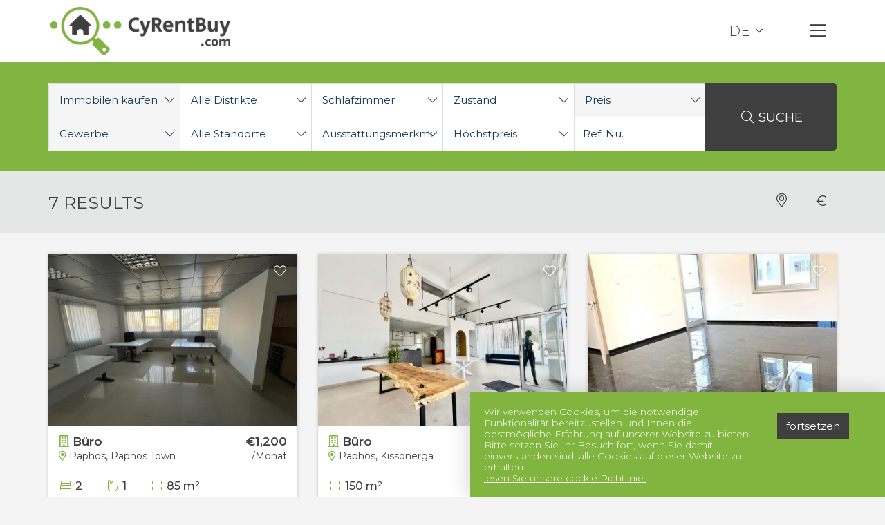

--- FILE ---
content_type: text/html; charset=UTF-8
request_url: https://www.cyrentbuy.de/properties/search:type-commercial
body_size: 8008
content:
<!DOCTYPE html>
<html class="no-touch" lang="de">
  <head>
    <meta charset="utf-8">
    <meta http-equiv="X-UA-Compatible" content="IE=edge">
	<meta name="viewport" content="width=device-width, initial-scale=1, maximum-scale=1, user-scalable=no">
    
    <title>Immobilien zur Miete und zum Kauf im Distrikt Paphos, Zypern</title>
    <meta name="description" content="Als Immobilienunternehmen bieten wir eine breite Palette von langfristigen Wohn- und Gewerbevermietungen in der Region Paphos sowie Villen und Apartments zum Verkauf an. Wir verfügen über Zugang zu einem unvergleichlichen Vertriebsnetzwerk und ein klares Verständnis der Immobilienpreisgestaltung auf dem örtlichen Markt. " />
    <meta name="keywords" content="" />
    
    <base href="https://www.cyrentbuy.de" />
    <meta name="csrf-token" content="moECt6GngUzI9k2pg11F0YVmz3vz3SRAnQMrf9Mu" />
    <link rel="preconnect" href="https://fonts.googleapis.com"> 
    <link rel="preconnect" href="https://fonts.gstatic.com" crossorigin> 
    <link href="https://fonts.googleapis.com/css2?family=Montserrat:wght@100;200;300;400;500;600;700;800;900&display=swap" rel="stylesheet">
    <link href="/build/css/frontend-984bc22d4c.css" rel="stylesheet" >

	<link rel="apple-touch-icon" href="/apple-touch-icon.png">
	<link rel="icon" href="/favicon.png">

            <!-- Google tag (gtag.js) -->
        <script async src="https://www.googletagmanager.com/gtag/js?id=G-N5798C3KKD"></script>
        <script>
        window.dataLayer = window.dataLayer || [];
        function gtag(){dataLayer.push(arguments);}
        gtag('js', new Date());

        gtag('config', 'G-N5798C3KKD');
        </script>
    
				    
</head>

<body> 
    <div id="app">
		
		
	    <div class="header_wrap_white_back"></div>
    <div class="header_wrap white">
        <div class="container header" >

            <a href="/" class="logo logo-color">
                <img src="https://www.cyrentbuy.de/images/logo@2x.png" alt="" />
            </a>

            <a href="/" class="logo logo-white">
                <img src="https://www.cyrentbuy.de/images/logo-white@2x.png" alt="" />
            </a>

            

<nav class="navbar navbar-default navbar-right">
	
	    	

		<div class="navbar-header ">
            			
            <button type="button" class="navbar-toggle collapsed" data-toggle="collapse" data-target="#navbar" >
                <i class="fal fa-fw fa-bars"></i>
                <i class="fal fa-fw fa-times"></i>
			</button>

            
<div class="btn-group navbar-language ">
		<button type="button" class="btn btn-default dropdown-toggle " data-toggle="dropdown" aria-haspopup="true" aria-expanded="false">
    DE<i class="fal fa-fw fa-angle-down"></i>
	</button>
	<ul class="dropdown-menu dropdown-menu-right">
					<li >
				<a lang="en" href="https://www.cyrentbuy.com/properties/search:type-commercial" > 
				<img src="/images/en.png" alt=""> English
				</a>
			</li>
					<li class="active">
				<a lang="de" href="https://www.cyrentbuy.de/properties/search:type-commercial" > 
				<img src="/images/de.png" alt=""> Deutsch
				</a>
			</li>
					<li >
				<a lang="pl" href="https://www.cyrentbuy.pl/properties/search:type-commercial" > 
				<img src="/images/pl.png" alt=""> Polski
				</a>
			</li>
					<li >
				<a lang="fr" href="https://www.cyrentbuy.fr/properties/search:type-commercial" > 
				<img src="/images/fr.png" alt=""> Français
				</a>
			</li>
					<li >
				<a lang="es" href="https://www.cyrentbuy.es/properties/search:type-commercial" > 
				<img src="/images/es.png" alt=""> Español
				</a>
			</li>
					<li >
				<a lang="ru" href="https://www.cyrentbuy.ru/properties/search:type-commercial" > 
				<img src="/images/ru.png" alt=""> Русский
				</a>
			</li>
			</ul>
</div>


		</div>
		
		<div id="navbar" class="collapse navbar-collapse">
			<ul class="nav navbar-nav">
														<li ><a href="/">Home</a></li>
														<li ><a href="/properties/search:for-sale:type-apartments,houses,commercial:sort-created_at-desc">Immobilen kaufen</a></li>
														<li ><a href="/properties/search:for-rent:sort-price-desc">Immobilien mieten</a></li>
														<li ><a href="/properties/search:for-land:type-land:sort-created_at-desc">Grundstücke zum kauf</a></li>
														<li ><a href="/articles">Informationen und Tipps</a></li>
														<li ><a href="/about">Firmenprofil</a></li>
														<li ><a href="/wishlist">Wunschliste</a></li>
														<li ><a href="contact">Kontakt</a></li>
					
			</ul>

            <ul class="nav navbar-social">

                
					 

					  

					

                
					

					                



                   

            </ul>


		</div>



</nav>			

        </div>
    </div>
		
		
	<div class="search_outer closed">
<div class="search_wrap full_search_wrap " >	

	<div class="container search">	

		<form name="search" id="search" method="get" 
			action="properties/to_search_url" 
			data-action="grab-results-count" 
			data-url="properties/to_search_count"
			data-target=".search_results_count"
			data-label="(0 results)">

			<div class="row gutters-0">

                                           
   

<div class="col-md-2 col-sm-12 col-xs-12">
    <div class="row gutters-0">

                    
        
		
		
    <div class="col-md-12 col-sm-6 col-xs-6">
    	<div class="form-group">
    	
                        
            <select name="status" id="status" 
                     class="form-control full-search-status selectpicker"  data-subtext="true"                     >
                
                                                        			
                																							                
                			                    	  
											
							
                    <option 
                    	 
                    	data-subtext="(191)"
                    value="rent">Immobilien mieten</option>
                                    
                
                                                        			
                																							                
                			                    	  
											
							
                    <option 
                    	selected=&quot;selected&quot; 
                    	data-subtext="(431)"
                    value="sale">Immobilen kaufen</option>
                                    
                
                                                        			
                																							                
                			                    	  
											
							
                    <option 
                    	 
                    	data-subtext="(81)"
                    value="land">Grundstücke zum kauf</option>
                                    
                            </select>
        </div>
    </div>


                                                                                                                                                                                                                                                                                                                                                                                                                                                                                                                                                                                                                                                                                                                                                                               
        
		
		
    <div class="col-md-12 col-sm-6 col-xs-6">
    	<div class="form-group">
    	
                        
            <select name="type" id="type" 
                     class="form-control full-search-type pin-dropdown-right selectpicker "  data-subtext="true"                     >
                
                                                        		                
                			                    	  
											
							
                    <option 
                    	 
                    	data-subtext=""
                    value="apartments,houses,commercial">Alle Arten</option>
                                    
                
                                                        			
                																							                
                			                    	  
											
							
                    <option 
                    	 
                    	data-subtext="(187)"
                    value="houses">Häuser</option>
                                    
                
                                                        			
                																							                
                			                    	  
											
							
                    <option 
                    	 
                    	data-subtext="(160)"
                    value="detached-villa">&nbsp;&nbsp;&nbsp;&nbsp;Freistehende Villa</option>
                                    
                
                                                        			
                																							                
                			                    	  
											
							
                    <option 
                    	 
                    	data-subtext="(6)"
                    value="semi-detached-villa">&nbsp;&nbsp;&nbsp;&nbsp;Reihenvilla</option>
                                    
                
                                                        			
                																							                
                			                    	  
											
							
                    <option 
                    	 
                    	data-subtext="(14)"
                    value="town-house">&nbsp;&nbsp;&nbsp;&nbsp;Townhouse</option>
                                    
                
                                                        			
                																							                
                			                    	  
											
							
                    <option 
                    	 
                    	data-subtext="(7)"
                    value="bungalow">&nbsp;&nbsp;&nbsp;&nbsp;Bungalow</option>
                                    
                
                                                        			
                																							                
                			                    	  
											
							
                    <option 
                    	 
                    	data-subtext="(161)"
                    value="apartments">Apartments</option>
                                    
                
                                                        			
                																							                
                			                    	  
											
							
                    <option 
                    	 
                    	data-subtext="(11)"
                    value="studio">&nbsp;&nbsp;&nbsp;&nbsp;Studio</option>
                                    
                
                                                        			
                																							                
                			                    	  
											
							
                    <option 
                    	 
                    	data-subtext="(127)"
                    value="apartment">&nbsp;&nbsp;&nbsp;&nbsp;Apartment</option>
                                    
                
                                                        			
                																							                
                			                    	  
											
							
                    <option 
                    	 
                    	data-subtext="(21)"
                    value="penthouse">&nbsp;&nbsp;&nbsp;&nbsp;Penthouse</option>
                                    
                
                                                        			
                																							                
                			                    	  
											
							
                    <option 
                    	 
                    	data-subtext="(2)"
                    value="floor-apartment">&nbsp;&nbsp;&nbsp;&nbsp;Eg Wohnung</option>
                                    
                
                                                        			
                																							                
                			                    	  
											
							
                    <option 
                    	selected=&quot;selected&quot; 
                    	data-subtext="(2)"
                    value="commercial">Gewerbe</option>
                                    
                
                                                        			
                																							                
                			                    	  
											
							
                    <option 
                    	 
                    	data-subtext="(1)"
                    value="shop">&nbsp;&nbsp;&nbsp;&nbsp;Ladengeschäft</option>
                                    
                
                                                        			
                																							                
                			                    	  
											
							
                    <option 
                    	 
                    	data-subtext="(1)"
                    value="building">&nbsp;&nbsp;&nbsp;&nbsp;Gebäude Überdacht</option>
                                    
                            </select>
        </div>
    </div>
 

    </div>
</div>

<div class="col-md-2 col-sm-12 col-xs-12">
    <div class="row gutters-0">

                
		
		
    <div class="col-md-12 col-sm-6 col-xs-6">
    	<div class="form-group">
    	
                        
            <select name="district" id="district" 
                     class="form-control full-search-district selectpicker"  data-action="district-to-location-select"  data-subtext="true"                     >
                
                                                        		                
                			                    	  
											
							
                    <option 
                    	selected=&quot;selected&quot; 
                    	data-subtext=""
                    value="">Alle Distrikte</option>
                                    
                
                                                        			
                																							                
                			                    	  
											
							
                    <option 
                    	 
                    	data-subtext="(362)"
                    value="paphos">Paphos</option>
                                    
                
                                                        			
                																							                
                			                    	  
											
							
                    <option 
                    	 
                    	data-subtext="(57)"
                    value="polis">Polis</option>
                                    
                
                                                        			
                																							                
                			                    	  
											
							
                    <option 
                    	 
                    	data-subtext="(11)"
                    value="limassol">Limassol</option>
                                    
                
                                                        			
                																							                
                			                    	  
											
							
                    <option 
                    	 
                    	data-subtext="(1)"
                    value="larnaca">Larnaca</option>
                                    
                            </select>
        </div>
    </div>

    
         
         
        
		
		
    <div class="col-md-12 col-sm-6 col-xs-6">
    	<div class="form-group">
    	
                        
            <select name="location[]" id="location[]" 
                     class="form-control full-search-location pin-dropdown-right selectpicker"  multiple="multiple"  title="Alle Standorte"  data-subtext="true"  data-header="Alle Standorte"  data-selected-text-format="count"  data-count-selected-text="{0} locations selected"  data-live-search="true"                     >
                
                                                        		                
                			                    	  
											
							
                    <option 
                    	 
                    	data-subtext=""
                    value="d-paphos">Cyprus > Paphos</option>
                                    
                
                                                        		                
                			                    	  
											
							
                    <option 
                    	 
                    	data-subtext=""
                    value="agia-marinouda">&nbsp;&nbsp;&nbsp;&nbsp;Agia Marinouda</option>
                                    
                
                                                        		                
                			                    	  
											
							
                    <option 
                    	 
                    	data-subtext=""
                    value="agia-varvara">&nbsp;&nbsp;&nbsp;&nbsp;Agia Varvara</option>
                                    
                
                                                        		                
                			                    	  
											
							
                    <option 
                    	 
                    	data-subtext=""
                    value="agios-dimitrianos">&nbsp;&nbsp;&nbsp;&nbsp;Agios Dimitrianos</option>
                                    
                
                                                        		                
                			                    	  
											
							
                    <option 
                    	 
                    	data-subtext=""
                    value="agios-isidoros">&nbsp;&nbsp;&nbsp;&nbsp;Agios Isidoros</option>
                                    
                
                                                        		                
                			                    	  
											
							
                    <option 
                    	 
                    	data-subtext=""
                    value="akoursos">&nbsp;&nbsp;&nbsp;&nbsp;Akoursos</option>
                                    
                
                                                        		                
                			                    	  
											
							
                    <option 
                    	 
                    	data-subtext=""
                    value="amargeti">&nbsp;&nbsp;&nbsp;&nbsp;Amargeti</option>
                                    
                
                                                        		                
                			                    	  
											
							
                    <option 
                    	 
                    	data-subtext=""
                    value="anadiou">&nbsp;&nbsp;&nbsp;&nbsp;Anadiou</option>
                                    
                
                                                        		                
                			                    	  
											
							
                    <option 
                    	 
                    	data-subtext=""
                    value="anarita">&nbsp;&nbsp;&nbsp;&nbsp;Anarita</option>
                                    
                
                                                        		                
                			                    	  
											
							
                    <option 
                    	 
                    	data-subtext=""
                    value="arminou">&nbsp;&nbsp;&nbsp;&nbsp;Arminou</option>
                                    
                
                                                        		                
                			                    	  
											
							
                    <option 
                    	 
                    	data-subtext=""
                    value="armou">&nbsp;&nbsp;&nbsp;&nbsp;Armou</option>
                                    
                
                                                        		                
                			                    	  
											
							
                    <option 
                    	 
                    	data-subtext=""
                    value="arodes-pano">&nbsp;&nbsp;&nbsp;&nbsp;Arodes Pano</option>
                                    
                
                                                        		                
                			                    	  
											
							
                    <option 
                    	 
                    	data-subtext=""
                    value="chlorakas">&nbsp;&nbsp;&nbsp;&nbsp;Chlorakas</option>
                                    
                
                                                        		                
                			                    	  
											
							
                    <option 
                    	 
                    	data-subtext=""
                    value="choletria">&nbsp;&nbsp;&nbsp;&nbsp;Choletria</option>
                                    
                
                                                        		                
                			                    	  
											
							
                    <option 
                    	 
                    	data-subtext=""
                    value="choulou">&nbsp;&nbsp;&nbsp;&nbsp;Choulou</option>
                                    
                
                                                        		                
                			                    	  
											
							
                    <option 
                    	 
                    	data-subtext=""
                    value="eledio">&nbsp;&nbsp;&nbsp;&nbsp;Eledio</option>
                                    
                
                                                        		                
                			                    	  
											
							
                    <option 
                    	 
                    	data-subtext=""
                    value="empa">&nbsp;&nbsp;&nbsp;&nbsp;Empa</option>
                                    
                
                                                        		                
                			                    	  
											
							
                    <option 
                    	 
                    	data-subtext=""
                    value="episkopi-pafou">&nbsp;&nbsp;&nbsp;&nbsp;Episkopi Pafou</option>
                                    
                
                                                        		                
                			                    	  
											
							
                    <option 
                    	 
                    	data-subtext=""
                    value="faleia">&nbsp;&nbsp;&nbsp;&nbsp;Faleia</option>
                                    
                
                                                        		                
                			                    	  
											
							
                    <option 
                    	 
                    	data-subtext=""
                    value="filousa-kelokedaron">&nbsp;&nbsp;&nbsp;&nbsp;Filousa Kelokedaron</option>
                                    
                
                                                        		                
                			                    	  
											
							
                    <option 
                    	 
                    	data-subtext=""
                    value="galataria">&nbsp;&nbsp;&nbsp;&nbsp;Galataria</option>
                                    
                
                                                        		                
                			                    	  
											
							
                    <option 
                    	 
                    	data-subtext=""
                    value="geroskipou">&nbsp;&nbsp;&nbsp;&nbsp;Geroskipou</option>
                                    
                
                                                        		                
                			                    	  
											
							
                    <option 
                    	 
                    	data-subtext=""
                    value="kallepeia">&nbsp;&nbsp;&nbsp;&nbsp;Kallepeia</option>
                                    
                
                                                        		                
                			                    	  
											
							
                    <option 
                    	 
                    	data-subtext=""
                    value="paphos-kato-paphos">&nbsp;&nbsp;&nbsp;&nbsp;Kato Paphos</option>
                                    
                
                                                        		                
                			                    	  
											
							
                    <option 
                    	 
                    	data-subtext=""
                    value="tombs-of-the-kings">&nbsp;&nbsp;&nbsp;&nbsp;Kato Paphos - Tombs Of the Kings</option>
                                    
                
                                                        		                
                			                    	  
											
							
                    <option 
                    	 
                    	data-subtext=""
                    value="paphos-universal">&nbsp;&nbsp;&nbsp;&nbsp;Kato Paphos - Universal</option>
                                    
                
                                                        		                
                			                    	  
											
							
                    <option 
                    	 
                    	data-subtext=""
                    value="kedares">&nbsp;&nbsp;&nbsp;&nbsp;Kedares</option>
                                    
                
                                                        		                
                			                    	  
											
							
                    <option 
                    	 
                    	data-subtext=""
                    value="kelokedara">&nbsp;&nbsp;&nbsp;&nbsp;Kelokedara</option>
                                    
                
                                                        		                
                			                    	  
											
							
                    <option 
                    	 
                    	data-subtext=""
                    value="kissonerga">&nbsp;&nbsp;&nbsp;&nbsp;Kissonerga</option>
                                    
                
                                                        		                
                			                    	  
											
							
                    <option 
                    	 
                    	data-subtext=""
                    value="koili">&nbsp;&nbsp;&nbsp;&nbsp;Koili</option>
                                    
                
                                                        		                
                			                    	  
											
							
                    <option 
                    	 
                    	data-subtext=""
                    value="koilineia">&nbsp;&nbsp;&nbsp;&nbsp;Koilineia</option>
                                    
                
                                                        		                
                			                    	  
											
							
                    <option 
                    	 
                    	data-subtext=""
                    value="konia">&nbsp;&nbsp;&nbsp;&nbsp;Konia</option>
                                    
                
                                                        		                
                			                    	  
											
							
                    <option 
                    	 
                    	data-subtext=""
                    value="aphrodite-hills-kouklia">&nbsp;&nbsp;&nbsp;&nbsp;Kouklia - Aphrodite hills</option>
                                    
                
                                                        		                
                			                    	  
											
							
                    <option 
                    	 
                    	data-subtext=""
                    value="kouklia-pafou">&nbsp;&nbsp;&nbsp;&nbsp;Kouklia Pafou</option>
                                    
                
                                                        		                
                			                    	  
											
							
                    <option 
                    	 
                    	data-subtext=""
                    value="kritou-marottou">&nbsp;&nbsp;&nbsp;&nbsp;Kritou Marottou</option>
                                    
                
                                                        		                
                			                    	  
											
							
                    <option 
                    	 
                    	data-subtext=""
                    value="lemona">&nbsp;&nbsp;&nbsp;&nbsp;Lemona</option>
                                    
                
                                                        		                
                			                    	  
											
							
                    <option 
                    	 
                    	data-subtext=""
                    value="lempa">&nbsp;&nbsp;&nbsp;&nbsp;Lempa</option>
                                    
                
                                                        		                
                			                    	  
											
							
                    <option 
                    	 
                    	data-subtext=""
                    value="letymvou">&nbsp;&nbsp;&nbsp;&nbsp;Letymvou</option>
                                    
                
                                                        		                
                			                    	  
											
							
                    <option 
                    	 
                    	data-subtext=""
                    value="loukrounou">&nbsp;&nbsp;&nbsp;&nbsp;Loukrounou</option>
                                    
                
                                                        		                
                			                    	  
											
							
                    <option 
                    	 
                    	data-subtext=""
                    value="makounta">&nbsp;&nbsp;&nbsp;&nbsp;Makounta</option>
                                    
                
                                                        		                
                			                    	  
											
							
                    <option 
                    	 
                    	data-subtext=""
                    value="mandria-pafou">&nbsp;&nbsp;&nbsp;&nbsp;Mandria Pafou</option>
                                    
                
                                                        		                
                			                    	  
											
							
                    <option 
                    	 
                    	data-subtext=""
                    value="marathounta">&nbsp;&nbsp;&nbsp;&nbsp;Marathounta</option>
                                    
                
                                                        		                
                			                    	  
											
							
                    <option 
                    	 
                    	data-subtext=""
                    value="meladeia">&nbsp;&nbsp;&nbsp;&nbsp;Meladeia</option>
                                    
                
                                                        		                
                			                    	  
											
							
                    <option 
                    	 
                    	data-subtext=""
                    value="mesa-chorio">&nbsp;&nbsp;&nbsp;&nbsp;Mesa Chorio</option>
                                    
                
                                                        		                
                			                    	  
											
							
                    <option 
                    	 
                    	data-subtext=""
                    value="mesana">&nbsp;&nbsp;&nbsp;&nbsp;Mesana</option>
                                    
                
                                                        		                
                			                    	  
											
							
                    <option 
                    	 
                    	data-subtext=""
                    value="mesogi">&nbsp;&nbsp;&nbsp;&nbsp;Mesogi</option>
                                    
                
                                                        		                
                			                    	  
											
							
                    <option 
                    	 
                    	data-subtext=""
                    value="mousere">&nbsp;&nbsp;&nbsp;&nbsp;Mousere</option>
                                    
                
                                                        		                
                			                    	  
											
							
                    <option 
                    	 
                    	data-subtext=""
                    value="nata">&nbsp;&nbsp;&nbsp;&nbsp;Nata</option>
                                    
                
                                                        		                
                			                    	  
											
							
                    <option 
                    	 
                    	data-subtext=""
                    value="paphos-anavargos">&nbsp;&nbsp;&nbsp;&nbsp;Paphos - Anavargos</option>
                                    
                
                                                        		                
                			                    	  
											
							
                    <option 
                    	 
                    	data-subtext=""
                    value="paphos-vasiliko">&nbsp;&nbsp;&nbsp;&nbsp;Paphos - Vasiliko</option>
                                    
                
                                                        		                
                			                    	  
											
							
                    <option 
                    	 
                    	data-subtext=""
                    value="paphos-town">&nbsp;&nbsp;&nbsp;&nbsp;Paphos Town</option>
                                    
                
                                                        		                
                			                    	  
											
							
                    <option 
                    	 
                    	data-subtext=""
                    value="pegeia">&nbsp;&nbsp;&nbsp;&nbsp;Pegeia</option>
                                    
                
                                                        		                
                			                    	  
											
							
                    <option 
                    	 
                    	data-subtext=""
                    value="agios-georgios-1">&nbsp;&nbsp;&nbsp;&nbsp;Pegeia - Agios Georgios</option>
                                    
                
                                                        		                
                			                    	  
											
							
                    <option 
                    	 
                    	data-subtext=""
                    value="pegeia-coral-bay">&nbsp;&nbsp;&nbsp;&nbsp;Pegeia - Coral Bay</option>
                                    
                
                                                        		                
                			                    	  
											
							
                    <option 
                    	 
                    	data-subtext=""
                    value="pegeia-sea-caves">&nbsp;&nbsp;&nbsp;&nbsp;Pegeia - Sea Caves</option>
                                    
                
                                                        		                
                			                    	  
											
							
                    <option 
                    	 
                    	data-subtext=""
                    value="pelathousa">&nbsp;&nbsp;&nbsp;&nbsp;Pelathousa</option>
                                    
                
                                                        		                
                			                    	  
											
							
                    <option 
                    	 
                    	data-subtext=""
                    value="pentalia">&nbsp;&nbsp;&nbsp;&nbsp;Pentalia</option>
                                    
                
                                                        		                
                			                    	  
											
							
                    <option 
                    	 
                    	data-subtext=""
                    value="polemi">&nbsp;&nbsp;&nbsp;&nbsp;Polemi</option>
                                    
                
                                                        		                
                			                    	  
											
							
                    <option 
                    	 
                    	data-subtext=""
                    value="praitori">&nbsp;&nbsp;&nbsp;&nbsp;Praitori</option>
                                    
                
                                                        		                
                			                    	  
											
							
                    <option 
                    	 
                    	data-subtext=""
                    value="psathi">&nbsp;&nbsp;&nbsp;&nbsp;Psathi</option>
                                    
                
                                                        		                
                			                    	  
											
							
                    <option 
                    	 
                    	data-subtext=""
                    value="salamiou">&nbsp;&nbsp;&nbsp;&nbsp;Salamiou</option>
                                    
                
                                                        		                
                			                    	  
											
							
                    <option 
                    	 
                    	data-subtext=""
                    value="stroumpi-kato">&nbsp;&nbsp;&nbsp;&nbsp;Stroumpi Kato</option>
                                    
                
                                                        		                
                			                    	  
											
							
                    <option 
                    	 
                    	data-subtext=""
                    value="stroumpi-pano">&nbsp;&nbsp;&nbsp;&nbsp;Stroumpi Pano</option>
                                    
                
                                                        		                
                			                    	  
											
							
                    <option 
                    	 
                    	data-subtext=""
                    value="tala">&nbsp;&nbsp;&nbsp;&nbsp;Tala</option>
                                    
                
                                                        		                
                			                    	  
											
							
                    <option 
                    	 
                    	data-subtext=""
                    value="tera">&nbsp;&nbsp;&nbsp;&nbsp;Tera</option>
                                    
                
                                                        		                
                			                    	  
											
							
                    <option 
                    	 
                    	data-subtext=""
                    value="theletra">&nbsp;&nbsp;&nbsp;&nbsp;Theletra</option>
                                    
                
                                                        		                
                			                    	  
											
							
                    <option 
                    	 
                    	data-subtext=""
                    value="timi">&nbsp;&nbsp;&nbsp;&nbsp;Timi</option>
                                    
                
                                                        		                
                			                    	  
											
							
                    <option 
                    	 
                    	data-subtext=""
                    value="trachypedoula">&nbsp;&nbsp;&nbsp;&nbsp;Trachypedoula</option>
                                    
                
                                                        		                
                			                    	  
											
							
                    <option 
                    	 
                    	data-subtext=""
                    value="tremithousa">&nbsp;&nbsp;&nbsp;&nbsp;Tremithousa</option>
                                    
                
                                                        		                
                			                    	  
											
							
                    <option 
                    	 
                    	data-subtext=""
                    value="trimithousa">&nbsp;&nbsp;&nbsp;&nbsp;Trimithousa</option>
                                    
                
                                                        		                
                			                    	  
											
							
                    <option 
                    	 
                    	data-subtext=""
                    value="tsada">&nbsp;&nbsp;&nbsp;&nbsp;Tsada</option>
                                    
                
                                                        		                
                			                    	  
											
							
                    <option 
                    	 
                    	data-subtext=""
                    value="d-polis">Cyprus > Polis</option>
                                    
                
                                                        		                
                			                    	  
											
							
                    <option 
                    	 
                    	data-subtext=""
                    value="agia-marina-chrysochous">&nbsp;&nbsp;&nbsp;&nbsp;Agia Marina Chrysochous</option>
                                    
                
                                                        		                
                			                    	  
											
							
                    <option 
                    	 
                    	data-subtext=""
                    value="akourdaleia-kato">&nbsp;&nbsp;&nbsp;&nbsp;Akourdaleia Kato</option>
                                    
                
                                                        		                
                			                    	  
											
							
                    <option 
                    	 
                    	data-subtext=""
                    value="argaka">&nbsp;&nbsp;&nbsp;&nbsp;Argaka</option>
                                    
                
                                                        		                
                			                    	  
											
							
                    <option 
                    	 
                    	data-subtext=""
                    value="choli">&nbsp;&nbsp;&nbsp;&nbsp;Choli</option>
                                    
                
                                                        		                
                			                    	  
											
							
                    <option 
                    	 
                    	data-subtext=""
                    value="drouseia">&nbsp;&nbsp;&nbsp;&nbsp;Drouseia</option>
                                    
                
                                                        		                
                			                    	  
											
							
                    <option 
                    	 
                    	data-subtext=""
                    value="drymou">&nbsp;&nbsp;&nbsp;&nbsp;Drymou</option>
                                    
                
                                                        		                
                			                    	  
											
							
                    <option 
                    	 
                    	data-subtext=""
                    value="fyti">&nbsp;&nbsp;&nbsp;&nbsp;Fyti</option>
                                    
                
                                                        		                
                			                    	  
											
							
                    <option 
                    	 
                    	data-subtext=""
                    value="giolou">&nbsp;&nbsp;&nbsp;&nbsp;Giolou</option>
                                    
                
                                                        		                
                			                    	  
											
							
                    <option 
                    	 
                    	data-subtext=""
                    value="goudi">&nbsp;&nbsp;&nbsp;&nbsp;Goudi</option>
                                    
                
                                                        		                
                			                    	  
											
							
                    <option 
                    	 
                    	data-subtext=""
                    value="ineia">&nbsp;&nbsp;&nbsp;&nbsp;Ineia</option>
                                    
                
                                                        		                
                			                    	  
											
							
                    <option 
                    	 
                    	data-subtext=""
                    value="kathikas">&nbsp;&nbsp;&nbsp;&nbsp;Kathikas</option>
                                    
                
                                                        		                
                			                    	  
											
							
                    <option 
                    	 
                    	data-subtext=""
                    value="kritou-tera">&nbsp;&nbsp;&nbsp;&nbsp;Kritou Tera</option>
                                    
                
                                                        		                
                			                    	  
											
							
                    <option 
                    	 
                    	data-subtext=""
                    value="kynousa">&nbsp;&nbsp;&nbsp;&nbsp;Kynousa</option>
                                    
                
                                                        		                
                			                    	  
											
							
                    <option 
                    	 
                    	data-subtext=""
                    value="lasa">&nbsp;&nbsp;&nbsp;&nbsp;Lasa</option>
                                    
                
                                                        		                
                			                    	  
											
							
                    <option 
                    	 
                    	data-subtext=""
                    value="latsi">&nbsp;&nbsp;&nbsp;&nbsp;Latsi</option>
                                    
                
                                                        		                
                			                    	  
											
							
                    <option 
                    	 
                    	data-subtext=""
                    value="lysos">&nbsp;&nbsp;&nbsp;&nbsp;Lysos</option>
                                    
                
                                                        		                
                			                    	  
											
							
                    <option 
                    	 
                    	data-subtext=""
                    value="nea-dimmata">&nbsp;&nbsp;&nbsp;&nbsp;Nea Dimmata</option>
                                    
                
                                                        		                
                			                    	  
											
							
                    <option 
                    	 
                    	data-subtext=""
                    value="neo-chorio-pafou">&nbsp;&nbsp;&nbsp;&nbsp;Neo Chorio Pafou</option>
                                    
                
                                                        		                
                			                    	  
											
							
                    <option 
                    	 
                    	data-subtext=""
                    value="peristerona-pafou">&nbsp;&nbsp;&nbsp;&nbsp;Peristerona Pafou</option>
                                    
                
                                                        		                
                			                    	  
											
							
                    <option 
                    	 
                    	data-subtext=""
                    value="polis-chrysochous">&nbsp;&nbsp;&nbsp;&nbsp;Polis Chrysochous</option>
                                    
                
                                                        		                
                			                    	  
											
							
                    <option 
                    	 
                    	data-subtext=""
                    value="pomos">&nbsp;&nbsp;&nbsp;&nbsp;Pomos</option>
                                    
                
                                                        		                
                			                    	  
											
							
                    <option 
                    	 
                    	data-subtext=""
                    value="simou">&nbsp;&nbsp;&nbsp;&nbsp;Simou</option>
                                    
                
                                                        		                
                			                    	  
											
							
                    <option 
                    	 
                    	data-subtext=""
                    value="skoulli">&nbsp;&nbsp;&nbsp;&nbsp;Skoulli</option>
                                    
                
                                                        		                
                			                    	  
											
							
                    <option 
                    	 
                    	data-subtext=""
                    value="steni">&nbsp;&nbsp;&nbsp;&nbsp;Steni</option>
                                    
                
                                                        		                
                			                    	  
											
							
                    <option 
                    	 
                    	data-subtext=""
                    value="thrinia">&nbsp;&nbsp;&nbsp;&nbsp;Thrinia</option>
                                    
                
                                                        		                
                			                    	  
											
							
                    <option 
                    	 
                    	data-subtext=""
                    value="d-nicosia">Cyprus > Nicosia</option>
                                    
                
                                                        		                
                			                    	  
											
							
                    <option 
                    	 
                    	data-subtext=""
                    value="egkomi-makedonitissa">&nbsp;&nbsp;&nbsp;&nbsp;Egkomi - Makedonitissa</option>
                                    
                
                                                        		                
                			                    	  
											
							
                    <option 
                    	 
                    	data-subtext=""
                    value="d-limassol">Cyprus > Limassol</option>
                                    
                
                                                        		                
                			                    	  
											
							
                    <option 
                    	 
                    	data-subtext=""
                    value="limassol-agios-antonios">&nbsp;&nbsp;&nbsp;&nbsp;Limassol - Agios Antonios</option>
                                    
                
                                                        		                
                			                    	  
											
							
                    <option 
                    	 
                    	data-subtext=""
                    value="limassol-mesa-geitonia">&nbsp;&nbsp;&nbsp;&nbsp;Limassol - Mesa Geitonia</option>
                                    
                
                                                        		                
                			                    	  
											
							
                    <option 
                    	 
                    	data-subtext=""
                    value="limassol-zakaki">&nbsp;&nbsp;&nbsp;&nbsp;Limassol - Zakaki</option>
                                    
                
                                                        		                
                			                    	  
											
							
                    <option 
                    	 
                    	data-subtext=""
                    value="limassol-marina">&nbsp;&nbsp;&nbsp;&nbsp;Limassol Marina</option>
                                    
                
                                                        		                
                			                    	  
											
							
                    <option 
                    	 
                    	data-subtext=""
                    value="limassol-town">&nbsp;&nbsp;&nbsp;&nbsp;Limassol Town</option>
                                    
                
                                                        		                
                			                    	  
											
							
                    <option 
                    	 
                    	data-subtext=""
                    value="monagroulli">&nbsp;&nbsp;&nbsp;&nbsp;Monagroulli</option>
                                    
                
                                                        		                
                			                    	  
											
							
                    <option 
                    	 
                    	data-subtext=""
                    value="palodeia">&nbsp;&nbsp;&nbsp;&nbsp;Palodeia</option>
                                    
                
                                                        		                
                			                    	  
											
							
                    <option 
                    	 
                    	data-subtext=""
                    value="trachoni-lemesou">&nbsp;&nbsp;&nbsp;&nbsp;Trachoni Lemesou</option>
                                    
                
                                                        		                
                			                    	  
											
							
                    <option 
                    	 
                    	data-subtext=""
                    value="d-larnaca">Cyprus > Larnaca</option>
                                    
                
                                                        		                
                			                    	  
											
							
                    <option 
                    	 
                    	data-subtext=""
                    value="oroklini">&nbsp;&nbsp;&nbsp;&nbsp;Oroklini</option>
                                    
                            </select>
        </div>
    </div>


    </div>
</div>

<div class="col-md-2 col-sm-12 col-xs-12">
    <div class="row gutters-0">

         
        
		
		
    <div class="col-md-12 col-sm-6 col-xs-6">
    	<div class="form-group">
    	
                        
            <select name="bedrooms" id="bedrooms" 
                     class="form-control full-search-bedrooms selectpicker"                     >
                
                                                        		                
                			                    	  
											
							
                    <option 
                    	selected=&quot;selected&quot; 
                    	
                    value="">Schlafzimmer</option>
                                    
                
                                                        		                
                			                    	  
											
							
                    <option 
                    	 
                    	
                    value="1+">1+ Schlafzimmer</option>
                                    
                
                                                        		                
                			                    	  
											
							
                    <option 
                    	 
                    	
                    value="2+">2+ Schlafzimmer</option>
                                    
                
                                                        		                
                			                    	  
											
							
                    <option 
                    	 
                    	
                    value="3+">3+ Schlafzimmer</option>
                                    
                
                                                        		                
                			                    	  
											
							
                    <option 
                    	 
                    	
                    value="4+">4+ Schlafzimmer</option>
                                    
                
                                                        		                
                			                    	  
											
							
                    <option 
                    	 
                    	
                    value="5+">5+ Schlafzimmer</option>
                                    
                            </select>
        </div>
    </div>


         
         
        
		
		
    <div class="col-md-12 col-sm-6 col-xs-6">
    	<div class="form-group">
    	
                        
            <select name="feature[]" id="feature[]" 
                     class="form-control full-search-features pin-dropdown-right selectpicker"  multiple="multiple"  title="Ausstattungsmerkmale"  data-header="Ausstattungsmerkmale"  data-subtext="true"  data-selected-text-format="count"  data-count-selected-text="{0} features selected"  data-live-search="false"                     >
                
                                                        		                
                			                    	  
											
							
                    <option 
                    	 
                    	data-subtext=""
                    value="49">Pool - Privat</option>
                                    
                
                                                        		                
                			                    	  
											
							
                    <option 
                    	 
                    	data-subtext=""
                    value="50">Pool - Gemeinschaftspool</option>
                                    
                
                                                        		                
                			                    	  
											
							
                    <option 
                    	 
                    	data-subtext=""
                    value="52">Grillplatz</option>
                                    
                
                                                        		                
                			                    	  
											
							
                    <option 
                    	 
                    	data-subtext=""
                    value="56">Jacuzzi</option>
                                    
                
                                                        		                
                			                    	  
											
							
                    <option 
                    	 
                    	data-subtext=""
                    value="1">Klimaanalage</option>
                                    
                
                                                        		                
                			                    	  
											
							
                    <option 
                    	 
                    	data-subtext=""
                    value="29">Meeraussicht</option>
                                    
                
                                                        		                
                			                    	  
											
							
                    <option 
                    	 
                    	data-subtext=""
                    value="30">Bergaussicht</option>
                                    
                
                                                        		                
                			                    	  
											
							
                    <option 
                    	 
                    	data-subtext=""
                    value="4">Zentralheizung - Gas</option>
                                    
                
                                                        		                
                			                    	  
											
							
                    <option 
                    	 
                    	data-subtext=""
                    value="7">Kamin</option>
                                    
                
                                                        		                
                			                    	  
											
							
                    <option 
                    	 
                    	data-subtext=""
                    value="40">Stadt fussläufig</option>
                                    
                
                                                        		                
                			                    	  
											
							
                    <option 
                    	 
                    	data-subtext=""
                    value="43">Strand fussläufig</option>
                                    
                
                                                        		                
                			                    	  
											
							
                    <option 
                    	 
                    	data-subtext=""
                    value="47">Golf fussläufig</option>
                                    
                
                                                        		                
                			                    	  
											
							
                    <option 
                    	 
                    	data-subtext=""
                    value="72">direkt am Strand</option>
                                    
                
                                                        		                
                			                    	  
											
							
                    <option 
                    	 
                    	data-subtext=""
                    value="76">Reduziert</option>
                                    
                
                                                        		                
                			                    	  
											
							
                    <option 
                    	 
                    	data-subtext=""
                    value="78"> Eigentumsurkunden - Verfügbar</option>
                                    
                            </select>
        </div>
    </div>

       

    </div>
</div>

<div class="col-md-2 col-sm-12 col-xs-12">
    <div class="row gutters-0">

         
        
		
		
    <div class="col-md-12 col-sm-6 col-xs-6">
    	<div class="form-group">
    	
                        
            <select name="condition" id="condition" 
                     class="form-control selectpicker search_condition"                     >
                
                                                        		                
                			                    	  
											
							
                    <option 
                    	selected=&quot;selected&quot; 
                    	
                    value="">Zustand</option>
                                    
                
                                                        		                
                			                    	  
											
							
                    <option 
                    	 
                    	
                    value="new">Neu</option>
                                    
                
                                                        		                
                			                    	  
											
							
                    <option 
                    	 
                    	
                    value="resale">Wiederverkauf</option>
                                    
                            </select>
        </div>
    </div>


                    
        
		
		
    <div class="col-md-12 col-sm-6 col-xs-6">
    	<div class="form-group">
    	
                        
            <select name="price_to" id="price_to" 
                     class="form-control full-search-max-price selectpicker "                     >
                
                                                        		                
                			                    	  
											
							
                    <option 
                    	selected=&quot;selected&quot; 
                    	
                    value="">Höchstpreis</option>
                                    
                
                                                        		                
                			                    	  
											
							
                    <option 
                    	 
                    	
                    value="50000">€50,000</option>
                                    
                
                                                        		                
                			                    	  
											
							
                    <option 
                    	 
                    	
                    value="75000">€75,000</option>
                                    
                
                                                        		                
                			                    	  
											
							
                    <option 
                    	 
                    	
                    value="100000">€100,000</option>
                                    
                
                                                        		                
                			                    	  
											
							
                    <option 
                    	 
                    	
                    value="150000">€150,000</option>
                                    
                
                                                        		                
                			                    	  
											
							
                    <option 
                    	 
                    	
                    value="200000">€200,000</option>
                                    
                
                                                        		                
                			                    	  
											
							
                    <option 
                    	 
                    	
                    value="250000">€250,000</option>
                                    
                
                                                        		                
                			                    	  
											
							
                    <option 
                    	 
                    	
                    value="300000">€300,000</option>
                                    
                
                                                        		                
                			                    	  
											
							
                    <option 
                    	 
                    	
                    value="350000">€350,000</option>
                                    
                
                                                        		                
                			                    	  
											
							
                    <option 
                    	 
                    	
                    value="400000">€400,000</option>
                                    
                
                                                        		                
                			                    	  
											
							
                    <option 
                    	 
                    	
                    value="450000">€450,000</option>
                                    
                
                                                        		                
                			                    	  
											
							
                    <option 
                    	 
                    	
                    value="500000">€500,000</option>
                                    
                
                                                        		                
                			                    	  
											
							
                    <option 
                    	 
                    	
                    value="600000">€600,000</option>
                                    
                
                                                        		                
                			                    	  
											
							
                    <option 
                    	 
                    	
                    value="700000">€700,000</option>
                                    
                
                                                        		                
                			                    	  
											
							
                    <option 
                    	 
                    	
                    value="800000">€800,000</option>
                                    
                
                                                        		                
                			                    	  
											
							
                    <option 
                    	 
                    	
                    value="900000">€900,000</option>
                                    
                
                                                        		                
                			                    	  
											
							
                    <option 
                    	 
                    	
                    value="1000000">€1,000,000</option>
                                    
                
                                                        		                
                			                    	  
											
							
                    <option 
                    	 
                    	
                    value="1500000">€1,500,000</option>
                                    
                
                                                        		                
                			                    	  
											
							
                    <option 
                    	 
                    	
                    value="2500000">€2,500,000</option>
                                    
                
                                                        		                
                			                    	  
											
							
                    <option 
                    	 
                    	
                    value="3500000">€3,500,000</option>
                                    
                
                                                        		                
                			                    	  
											
							
                    <option 
                    	 
                    	
                    value="5000000">€5,000,000</option>
                                    
                
                                                        		                
                			                    	  
											
							
                    <option 
                    	 
                    	
                    value="10000000">€10,000,000</option>
                                    
                            </select>
        </div>
    </div>

    
    </div>
</div>

<div class="col-md-2 col-sm-12 col-xs-12">
    <div class="row gutters-0">

                
                
		
		
    <div class="col-md-12 col-sm-6 col-xs-6">
    	<div class="form-group">
    	
                        
            <select name="sort" id="sort" 
                     class="form-control selectpicker"  data-subtext="true"                     >
                
                                                        		                
                			                    	  
											
							
                    <option 
                    	 
                    	data-subtext=""
                    value="">Sort by <i class="fal fa-sort-amount-down"></i></option>
                                    
                
                                                        		                
                			                    	  
											
							
                    <option 
                    	 
                    	data-subtext=""
                    value="created_at-desc">neueste zuerst</option>
                                    
                
                                                        		                
                			                    	  
											
							
                    <option 
                    	 
                    	data-subtext=""
                    value="created_at-asc">älteste zuerst</option>
                                    
                
                                                        			
                																							                
                			                    	  
											
							
                    <option 
                    	selected=&quot;selected&quot; 
                    	data-subtext="(aufst.)"
                    value="price-asc">Preis</option>
                                    
                
                                                        			
                																							                
                			                    	  
											
							
                    <option 
                    	 
                    	data-subtext="(abst.)"
                    value="price-desc">Preis</option>
                                    
                
                                                        			
                																							                
                			                    	  
											
							
                    <option 
                    	 
                    	data-subtext="(aufst.)"
                    value="bedrooms-asc">Schlafzimmer</option>
                                    
                
                                                        			
                																							                
                			                    	  
											
							
                    <option 
                    	 
                    	data-subtext="(Abst.)"
                    value="bedrooms-desc">Schlafzimmer</option>
                                    
                
                                                        			
                																							                
                			                    	  
											
							
                    <option 
                    	 
                    	data-subtext="(aufst.)"
                    value="area_plot-asc">Grundstück</option>
                                    
                
                                                        			
                																							                
                			                    	  
											
							
                    <option 
                    	 
                    	data-subtext="(abst.)"
                    value="area_plot-desc">Grundstück</option>
                                    
                
                                                        			
                																							                
                			                    	  
											
							
                    <option 
                    	 
                    	data-subtext="(aufst.)"
                    value="area_covered-asc">Überdacht</option>
                                    
                
                                                        			
                																							                
                			                    	  
											
							
                    <option 
                    	 
                    	data-subtext="(abst.)"
                    value="area_covered-desc">Überdacht</option>
                                    
                            </select>
        </div>
    </div>


        	
		
					
	
    <div class="col-md-12 col-sm-6 col-xs-6">
    	<div class="form-group">
    	
    		
    		            
                                    
            <input type="text" 
            	name="reference" 
            	id="reference"
				value=""
				 
					placeholder="Ref. Nu." 
				 
					class="form-control full-search-reference" 
				             />

                                     
                         
        </div>     
    </div>
    

    </div>
</div>

<div class="col-md-2 col-sm-12 col-xs-12">
    <div class="row gutters-0">

       

        <a href="javascript:$('#search').submit()" class="btn btn-block btn-animated btn-primary btn-search ">
            <span>
                <i class="fal fa-fw fa-search"></i> SUCHE
                <span class="search_results_count"></span>
            </span>
        </a>

    </div>
</div>                        
            </div>

		</form>
		
	</div>
</div>
</div>
	<div class="listing_map_wrap">
	<div 
		data-map-lat="34.9226419" 
		data-map-lon="32.6575223" 
		data-map-zoom="14"
		data-map-fit-bounds="true"			
		data-map-circle="0" 	
		data-map-scroll-wheel="false"
		data-map-marker-image="/images/map-marker.png"	 
		data-map-max-zoom="14" 			
		data-map-type-id-str="google.maps.MapTypeId.ROADMAP"
		data-url="https://www.cyrentbuy.de/properties/search:type-commercial"
		data-map-lat-offset="0"
		data-map-lon-offset="0"
		class="listing_map hidden"
		id="listing_map"></div>
			
</div>


	
		
		
			
	
	<div class="listing_heading_wrap" >
		<div class="container listing_heading">
			
			<span class="title pull-left">
				7 RESULTS
			</span>
			
			<span class="pull-right">

                <div class="btn-group show_search pull-right hidden-md hidden-lg" >
    <a href="#" onclick="return false;" class="btn btn-default btn-show-search">
        <span class="btn-label">FILTER</span><i class="fal fa-fw fa-filter"></i>
    </a>					
</div>	

	

<div class="btn-group currency_select pull-right">
	
	<button type="button" class="btn btn-default dropdown-toggle " data-toggle="dropdown" aria-haspopup="true" aria-expanded="false">
		€ 
	</button>
	
	<ul class="dropdown-menu dropdown-menu-right">
					<li><a rel="nofollow" href="https://www.cyrentbuy.de?currency_selected=EUR">€ EUR - Euro</a></li>
					<li><a rel="nofollow" href="https://www.cyrentbuy.de?currency_selected=GBP">£ GBP - British Sterling</a></li>
					<li><a rel="nofollow" href="https://www.cyrentbuy.de?currency_selected=USD">$ USD - United States Dollars</a></li>
					<li><a rel="nofollow" href="https://www.cyrentbuy.de?currency_selected=RUB">₽ RUB - Russia Rubles</a></li>
					<li><a rel="nofollow" href="https://www.cyrentbuy.de?currency_selected=CNY">¥ CNY - Chinese Yuan Renminbi</a></li>
			</ul>
	
</div>
			

<div class="btn-group map_select pull-right">
    <a href="#" class="btn btn-default" data-action="toggle-listing-map">
        <i class="fal fa-fw fa-map-marker-alt"></i>
    </a>					
</div>		
			</span>

		
		</div>
	</div>

	
	
	
	 	<div class="container properties-listing">
			<div class="row ">
	    			        		
		

<div class="col-lg-4 col-md-4 col-sm-6 col-xs-12" >

	<a href="properties/office-for-rent-in-paphos-town-paphos-ref-c10933" class="property_listing" >


        <div class="image">
            <img class="img-responsive lazy" width="100%" data-src="https://www.cyrentbuy.de/media/property-images/451569-office-for-rent-in-paphos-town_thumb.jpg" alt="Paphos Town, Paphos Büro zum Mieten | BK10933"  />

        
                        <span  
                class="btn_icon wishlist"
                data-action="wishlist-add"			
                data-url="wishlist/BK10933/add"			
                data-refresh-on-finish="false"
                data-icon-add="<i class='fal fa-fw fa-heart'></i>"
                data-icon-remove="<i class='fas fa-fw fa-heart'></i>"
                data-update-count-target=".wishlist_count"
                >
                <i class="fal fa-fw fa-heart"></i>
            </span>

            	

               

            	            

        </div>

		<span class="details">

            <span class="type">
			    <i class="far fa-building"></i> Büro
            </span>

            <span class="location">
			    <i class="far fa-map-marker-alt"></i> Paphos, Paphos Town
            </span>

			<span class="price ">      
                <span class="amount"
                    data-toggle="tooltip" 
                    data-html="true" 
                    data-placement="top" 
                    data-container="body" 
                    title="">         
				    €1,200 
                    <small>/Monat </small>
                </span>
			</span>
			


            <span class="specs">
			
                            <span class="item" data-toggle="tooltip" data-placement="top" title="2 Schlafzimmer" >
                    <i class="fal fa-fw fa-bed-alt"></i> 2
                </span> 
			
			                <span class="item" data-toggle="tooltip" data-placement="top" title="1 Bäder">
                    <i class="fal fa-fw fa-bath"></i> 1
                </span> 
			
			                 <span class="item" data-toggle="tooltip" data-placement="top" title="85m&sup2; Überdacht">
                    <i class="fal fa-fw fa-expand"></i> 85 m&sup2;
                </span> 
						
			

            </span>            
				
		</span>

		

			
	</a>
	
</div>
					        		
		

<div class="col-lg-4 col-md-4 col-sm-6 col-xs-12" >

	<a href="properties/office-for-rent-in-kissonerga-paphos-ref-c9887" class="property_listing" >


        <div class="image">
            <img class="img-responsive lazy" width="100%" data-src="https://www.cyrentbuy.de/media/property-images/435063-office-for-rent-in-kissonerga_thumb.jpg" alt="Kissonerga, Paphos Büro vermietet | BK9887"  />

        
                        <span  
                class="btn_icon wishlist"
                data-action="wishlist-add"			
                data-url="wishlist/BK9887/add"			
                data-refresh-on-finish="false"
                data-icon-add="<i class='fal fa-fw fa-heart'></i>"
                data-icon-remove="<i class='fas fa-fw fa-heart'></i>"
                data-update-count-target=".wishlist_count"
                >
                <i class="fal fa-fw fa-heart"></i>
            </span>

            	

               

                            <span class="stamp not_available">
                VERMIETET
                </span>
            	            

        </div>

		<span class="details">

            <span class="type">
			    <i class="far fa-building"></i> Büro
            </span>

            <span class="location">
			    <i class="far fa-map-marker-alt"></i> Paphos, Kissonerga
            </span>

			<span class="price ">      
                <span class="amount"
                    data-toggle="tooltip" 
                    data-html="true" 
                    data-placement="top" 
                    data-container="body" 
                    title="">         
				    €1,500 
                    <small>/Monat </small>
                </span>
			</span>
			


            <span class="specs">
			
            
			
			                 <span class="item" data-toggle="tooltip" data-placement="top" title="150m&sup2; Überdacht">
                    <i class="fal fa-fw fa-expand"></i> 150 m&sup2;
                </span> 
						
			

            </span>            
				
		</span>

		

			
	</a>
	
</div>
					        		
		

<div class="col-lg-4 col-md-4 col-sm-6 col-xs-12" >

	<a href="properties/office-for-rent-in-paphos-town-paphos-ref-c9411" class="property_listing" >


        <div class="image">
            <img class="img-responsive lazy" width="100%" data-src="https://www.cyrentbuy.de/media/property-images/428095-office-for-rent-in-paphos-town_thumb.jpg" alt="Paphos Town, Paphos Büro zum Mieten | BKZ9411"  />

        
                        <span  
                class="btn_icon wishlist"
                data-action="wishlist-add"			
                data-url="wishlist/BKZ9411/add"			
                data-refresh-on-finish="false"
                data-icon-add="<i class='fal fa-fw fa-heart'></i>"
                data-icon-remove="<i class='fas fa-fw fa-heart'></i>"
                data-update-count-target=".wishlist_count"
                >
                <i class="fal fa-fw fa-heart"></i>
            </span>

            	

               

            	            

        </div>

		<span class="details">

            <span class="type">
			    <i class="far fa-building"></i> Büro
            </span>

            <span class="location">
			    <i class="far fa-map-marker-alt"></i> Paphos, Paphos Town
            </span>

			<span class="price ">      
                <span class="amount"
                    data-toggle="tooltip" 
                    data-html="true" 
                    data-placement="top" 
                    data-container="body" 
                    title="">         
				    €1,500 
                    <small>/Monat </small>
                </span>
			</span>
			


            <span class="specs">
			
                            <span class="item" data-toggle="tooltip" data-placement="top" title="2 Schlafzimmer" >
                    <i class="fal fa-fw fa-bed-alt"></i> 2
                </span> 
			
			                <span class="item" data-toggle="tooltip" data-placement="top" title="2 Bäder">
                    <i class="fal fa-fw fa-bath"></i> 2
                </span> 
			
			                 <span class="item" data-toggle="tooltip" data-placement="top" title="80m&sup2; Überdacht">
                    <i class="fal fa-fw fa-expand"></i> 80 m&sup2;
                </span> 
						
			

            </span>            
				
		</span>

		

			
	</a>
	
</div>
					        		
		

<div class="col-lg-4 col-md-4 col-sm-6 col-xs-12" >

	<a href="properties/office-for-rent-in-paphos-town-paphos-ref-c9252" class="property_listing" >


        <div class="image">
            <img class="img-responsive lazy" width="100%" data-src="https://www.cyrentbuy.de/media/property-images/425431-office-for-rent-in-paphos-town_thumb.jpg" alt="Paphos Town, Paphos Büro zum Mieten | BKU9252"  />

        
                        <span  
                class="btn_icon wishlist"
                data-action="wishlist-add"			
                data-url="wishlist/BKU9252/add"			
                data-refresh-on-finish="false"
                data-icon-add="<i class='fal fa-fw fa-heart'></i>"
                data-icon-remove="<i class='fas fa-fw fa-heart'></i>"
                data-update-count-target=".wishlist_count"
                >
                <i class="fal fa-fw fa-heart"></i>
            </span>

            	

               

            	            

        </div>

		<span class="details">

            <span class="type">
			    <i class="far fa-building"></i> Büro
            </span>

            <span class="location">
			    <i class="far fa-map-marker-alt"></i> Paphos, Paphos Town
            </span>

			<span class="price ">      
                <span class="amount"
                    data-toggle="tooltip" 
                    data-html="true" 
                    data-placement="top" 
                    data-container="body" 
                    title="">         
				    €5,300 
                    <small>/Monat </small>
                </span>
			</span>
			


            <span class="specs">
			
                            <span class="item" data-toggle="tooltip" data-placement="top" title="8 Schlafzimmer" >
                    <i class="fal fa-fw fa-bed-alt"></i> 8
                </span> 
			
			                <span class="item" data-toggle="tooltip" data-placement="top" title="5 Bäder">
                    <i class="fal fa-fw fa-bath"></i> 5
                </span> 
			
			                 <span class="item" data-toggle="tooltip" data-placement="top" title="300m&sup2; Überdacht">
                    <i class="fal fa-fw fa-expand"></i> 300 m&sup2;
                </span> 
						
			

            </span>            
				
		</span>

		

			
	</a>
	
</div>
					        		
		

<div class="col-lg-4 col-md-4 col-sm-6 col-xs-12" >

	<a href="properties/hotel-for-rent-in-koili-paphos-ref-c9073" class="property_listing" >


        <div class="image">
            <img class="img-responsive lazy" width="100%" data-src="https://www.cyrentbuy.de/media/property-images/426262-hotel-for-rent-in-koili_thumb.jpg" alt="Koili, Paphos Hotel zum Mieten | BK9073"  />

        
                        <span  
                class="btn_icon wishlist"
                data-action="wishlist-add"			
                data-url="wishlist/BK9073/add"			
                data-refresh-on-finish="false"
                data-icon-add="<i class='fal fa-fw fa-heart'></i>"
                data-icon-remove="<i class='fas fa-fw fa-heart'></i>"
                data-update-count-target=".wishlist_count"
                >
                <i class="fal fa-fw fa-heart"></i>
            </span>

            	

               

            	            

        </div>

		<span class="details">

            <span class="type">
			    <i class="far fa-building"></i> Hotel
            </span>

            <span class="location">
			    <i class="far fa-map-marker-alt"></i> Paphos, Koili
            </span>

			<span class="price ">      
                <span class="amount"
                    data-toggle="tooltip" 
                    data-html="true" 
                    data-placement="top" 
                    data-container="body" 
                    title="">         
				    €6,500 
                    <small>/Monat </small>
                </span>
			</span>
			


            <span class="specs">
			
                            <span class="item" data-toggle="tooltip" data-placement="top" title="10 Schlafzimmer" >
                    <i class="fal fa-fw fa-bed-alt"></i> 10
                </span> 
			
			                <span class="item" data-toggle="tooltip" data-placement="top" title="10 Bäder">
                    <i class="fal fa-fw fa-bath"></i> 10
                </span> 
			
			                 <span class="item" data-toggle="tooltip" data-placement="top" title="500m&sup2; Überdacht">
                    <i class="fal fa-fw fa-expand"></i> 500 m&sup2;
                </span> 
						
			                <span class="item" data-toggle="tooltip" data-placement="top" title="1500m&sup2; Grundstücke">
                    <i class="fal fa-fw fa-expand-arrows"></i> 1500 m&sup2;
                </span> 
			

            </span>            
				
		</span>

		

			
	</a>
	
</div>
					        		
		

<div class="col-lg-4 col-md-4 col-sm-6 col-xs-12" >

	<a href="properties/shop-for-sale-in-kato-paphos-paphos-ref-mb2022032501" class="property_listing" >


        <div class="image">
            <img class="img-responsive lazy" width="100%" data-src="https://www.cyrentbuy.de/media/property-images/412227-store-in-kato-paphos_thumb.jpg" alt="Kato Paphos, Paphos Ladengeschäft zum Kaufen | MB2022032501"  />

        
                        <span  
                class="btn_icon wishlist"
                data-action="wishlist-add"			
                data-url="wishlist/MB2022032501/add"			
                data-refresh-on-finish="false"
                data-icon-add="<i class='fal fa-fw fa-heart'></i>"
                data-icon-remove="<i class='fas fa-fw fa-heart'></i>"
                data-update-count-target=".wishlist_count"
                >
                <i class="fal fa-fw fa-heart"></i>
            </span>

            	

               

            	            

        </div>

		<span class="details">

            <span class="type">
			    <i class="far fa-building"></i> Ladengeschäft
            </span>

            <span class="location">
			    <i class="far fa-map-marker-alt"></i> Paphos, Kato Paphos
            </span>

			<span class="price ">      
                <span class="amount"
                    data-toggle="tooltip" 
                    data-html="true" 
                    data-placement="top" 
                    data-container="body" 
                    title="Preis pro m2: €10,957<br>">         
				    €515,000 
                    <small>zum Kaufen </small>
                </span>
			</span>
			


            <span class="specs">
			
            
			
			                 <span class="item" data-toggle="tooltip" data-placement="top" title="47m&sup2; Überdacht">
                    <i class="fal fa-fw fa-expand"></i> 47 m&sup2;
                </span> 
						
			

            </span>            
				
		</span>

		

			
	</a>
	
</div>
					        		
		

<div class="col-lg-4 col-md-4 col-sm-6 col-xs-12" >

	<a href="properties/building-for-sale-in-kato-paphos-universal-paphos-ref-c10968" class="property_listing" >


        <div class="image">
            <img class="img-responsive lazy" width="100%" data-src="https://www.cyrentbuy.de/media/property-images/452149-building-for-sale-in-kato-paphos-universal_thumb.jpg" alt="Kato Paphos - Universal Gebäude Überdacht | ET10968"  />

        
                        <span  
                class="btn_icon wishlist"
                data-action="wishlist-add"			
                data-url="wishlist/ET10968/add"			
                data-refresh-on-finish="false"
                data-icon-add="<i class='fal fa-fw fa-heart'></i>"
                data-icon-remove="<i class='fas fa-fw fa-heart'></i>"
                data-update-count-target=".wishlist_count"
                >
                <i class="fal fa-fw fa-heart"></i>
            </span>

            	

               

            	            

        </div>

		<span class="details">

            <span class="type">
			    <i class="far fa-building"></i> Gebäude Überdacht
            </span>

            <span class="location">
			    <i class="far fa-map-marker-alt"></i> Paphos, Universal
            </span>

			<span class="price ">      
                <span class="amount"
                    data-toggle="tooltip" 
                    data-html="true" 
                    data-placement="top" 
                    data-container="body" 
                    title="Zuzügl. VAT<br>Preis pro m2: €4,762<br>">         
				    €1,500,000 
                    <small>Zuzügl. VAT </small>
                </span>
			</span>
			


            <span class="specs">
			
            
			
			                 <span class="item" data-toggle="tooltip" data-placement="top" title="315m&sup2; Überdacht">
                    <i class="fal fa-fw fa-expand"></i> 315 m&sup2;
                </span> 
						
			

            </span>            
				
		</span>

		

			
	</a>
	
</div>
					    	</div>
		</div>
	
				




	
	


    

            <div class="section_wrap section_wrap_dark" >
  	<div class="section " >   		 
		<div class="container">	
            <div class="row">
            <div class="col-sm-8">
                Nicht gefunden wonach sie suchen ?
            </div>
            <div class="col-sm-4">
                <a  class="btn btn-block btn-default btn-bordered-lg" href="/contact"  >
                    Kontakt
                    <i class="fal fa-fw fa-arrow-right"></i>
                </a>
            </div>
            </div>

    </div>
    </div>
</div>







    

				
								
			<div class="footer_wrap">

<div class="footer ">
	<div class="container">
		
		
		<div class="row">

            <ul class="col-md-6 " data-mh="footer-box">
                <li class="heading">Haftungsausschluss</li>
                <li>Alle Angaben gelten als zuverlässig, jedoch ohne Gewähr. Alle Immobilien unterliegen dem Vorverkauf, Änderungen oder dem Rückzug. Weder der/die Immobilienmakler (s) noch die Informationsanbieter (s) übernehmen die Verantwortung für etwaige Druckfehler, Fehlinformationen oder Schreibfehler und werden in vollem Umfang freigestellt. Die Informationen zu den Immobilien dienen ausschließlich dem persönlichen, nicht-kommerziellen Gebrauch der Verbraucher und dürfen nicht für andere Zwecke als zur Identifizierung von potenziellen Immobilien verwendet werden, die Verbraucher interessieren könnten. </li>            	
            </ul>
                    
							<ul class="col-lg-2 col-xs-6 col-xxs" data-mh="footer-box">
				<li class="heading">Immobilien</li>
												            <li>
			                <a class="center-block"  href="/properties/search:for-sale:type-houses">
			                Häuser</a>
			            </li>
								            <li>
			                <a class="center-block"  href="/properties/search:for-sale:type-apartments">
			                Wohnungen</a>
			            </li>
								            <li>
			                <a class="center-block"  href="/properties/search:for-sale:type-commercial">
			                Gewerbeimmobilien</a>
			            </li>
								            <li>
			                <a class="center-block"  href="/properties/search:for-sale:type-land">
			                Grundstücke</a>
			            </li>
													</ul>			
							<ul class="col-lg-2 col-xs-6 col-xxs" data-mh="footer-box">
				<li class="heading">Rechtliches</li>
												            <li>
			                <a class="center-block"  href="content/privacy-policy">
			                Datenschutz</a>
			            </li>
								            <li>
			                <a class="center-block"  href="content/terms-and-conditions">
			                AGB´s</a>
			            </li>
								            <li>
			                <a class="center-block"  href="content/cookies-policy">
			                Cockie Richtlinie</a>
			            </li>
													</ul>			
						
	    	<ul class="col-lg-2 col-xs-12 col-xxs" data-mh="footer-box">
		    	
		    	<li class="heading">Kontakt</li>
		    	
				    						<li>
                            Kato Pervolia 39 Street<br />
CYKING BLOCK 1, No.1<br />
8046 Paphos, Cyprus
				    		<br/><br/>
						</li>	
				    
				    
				    						<li>
                            <a class=""  href="mailto:hello@cyrentbuy.com">
				    		<i class="fal fa-fw fa-at"></i>&nbsp;&nbsp; hello@cyrentbuy.com
                            </a>
						</li>
				    					
			    
			</ul>
			


			
		</div>

	</div>
</div>

<div class="footer_bottom">
	<div class="container">
		
		<div class="row">

			<div class="col-md-6 col-sm-12 text-left">
				Aristos Aristodemou
			</div>

			<div class="col-md-6 col-sm-12 text-right">
			    Registration No: 1091 and license number 473/E
			</div>	

		</div>			
					
	</div>
</div>
</div>







		
			
		<div class="eupopup eupopup-container eupopup-container-bottom">
  <div class="eupopup-markup">
    <div class="eupopup-head">DIE WEBSITE BENUTZT COCKIES</div>
    <div class="eupopup-body">
	    Wir verwenden Cookies, um die notwendige Funktionalität bereitzustellen und Ihnen die bestmögliche Erfahrung auf unserer Website zu bieten. Bitte setzen Sie Ihr Besuch fort, wenn Sie damit einverstanden sind, alle Cookies auf dieser Website zu erhalten. 
	    <a href="/content/cookies-policy" target="_blank" >lesen Sie unsere cockie Richtlinie.</a> 
	    </div>
    <div class="eupopup-buttons">
      <a href="#" class="eupopup-button eupopup-button_1 btn btn-primary">fortsetzen</a>
    </div>
    <div class="clearfix"></div>
  </div>
</div>


		
	    </div>


	
	
	<script src="/build/js/frontend-788dc41767.js"></script>
	<script async defer src='https://maps.googleapis.com/maps/api/js?v=3&key=AIzaSyBYKvYiZmtDCkbD6SnUugVcjRrnnayLsp4&loading=async&callback=initGoogleMaps'></script>
</body>
</html>

--- FILE ---
content_type: application/javascript
request_url: https://www.cyrentbuy.de/build/js/frontend-788dc41767.js
body_size: 143731
content:
!function(e){function t(n){if(i[n])return i[n].exports;var o=i[n]={i:n,l:!1,exports:{}};return e[n].call(o.exports,o,o.exports,t),o.l=!0,o.exports}var i={};return t.m=e,t.c=i,t.i=function(e){return e},t.d=function(e,t,i){Object.defineProperty(e,t,{configurable:!1,enumerable:!0,get:i})},t.n=function(e){var i=e&&e.__esModule?function(){return e["default"]}:function(){return e};return t.d(i,"a",i),i},t.o=function(e,t){return Object.prototype.hasOwnProperty.call(e,t)},t.p="",t(t.s=78)}([function(e,t,i){var n,o;!function(t,i){"use strict";"object"==typeof e&&"object"==typeof e.exports?e.exports=t.document?i(t,!0):function(e){if(!e.document)throw new Error("jQuery requires a window with a document");return i(e)}:i(t)}("undefined"!=typeof window?window:this,function(i,r){"use strict";function s(e,t){t=t||se;var i=t.createElement("script");i.text=e,t.head.appendChild(i).parentNode.removeChild(i)}function a(e){var t=!!e&&"length"in e&&e.length,i=be.type(e);return"function"!==i&&!be.isWindow(e)&&("array"===i||0===t||"number"==typeof t&&t>0&&t-1 in e)}function l(e,t){return e.nodeName&&e.nodeName.toLowerCase()===t.toLowerCase()}function d(e,t,i){return be.isFunction(t)?be.grep(e,function(e,n){return!!t.call(e,n,e)!==i}):t.nodeType?be.grep(e,function(e){return e===t!==i}):"string"!=typeof t?be.grep(e,function(e){return ue.call(t,e)>-1!==i}):Ae.test(t)?be.filter(t,e,i):(t=be.filter(t,e),be.grep(e,function(e){return ue.call(t,e)>-1!==i&&1===e.nodeType}))}function c(e,t){for(;(e=e[t])&&1!==e.nodeType;);return e}function u(e){var t={};return be.each(e.match(Fe)||[],function(e,i){t[i]=!0}),t}function p(e){return e}function f(e){throw e}function h(e,t,i,n){var o;try{e&&be.isFunction(o=e.promise)?o.call(e).done(t).fail(i):e&&be.isFunction(o=e.then)?o.call(e,t,i):t.apply(void 0,[e].slice(n))}catch(e){i.apply(void 0,[e])}}function m(){se.removeEventListener("DOMContentLoaded",m),i.removeEventListener("load",m),be.ready()}function v(){this.expando=be.expando+v.uid++}function g(e){return"true"===e||"false"!==e&&("null"===e?null:e===+e+""?+e:ze.test(e)?JSON.parse(e):e)}function y(e,t,i){var n;if(void 0===i&&1===e.nodeType)if(n="data-"+t.replace(Be,"-$&").toLowerCase(),i=e.getAttribute(n),"string"==typeof i){try{i=g(i)}catch(o){}qe.set(e,t,i)}else i=void 0;return i}function b(e,t,i,n){var o,r=1,s=20,a=n?function(){return n.cur()}:function(){return be.css(e,t,"")},l=a(),d=i&&i[3]||(be.cssNumber[t]?"":"px"),c=(be.cssNumber[t]||"px"!==d&&+l)&&We.exec(be.css(e,t));if(c&&c[3]!==d){d=d||c[3],i=i||[],c=+l||1;do r=r||".5",c/=r,be.style(e,t,c+d);while(r!==(r=a()/l)&&1!==r&&--s)}return i&&(c=+c||+l||0,o=i[1]?c+(i[1]+1)*i[2]:+i[2],n&&(n.unit=d,n.start=c,n.end=o)),o}function w(e){var t,i=e.ownerDocument,n=e.nodeName,o=Ye[n];return o?o:(t=i.body.appendChild(i.createElement(n)),o=be.css(t,"display"),t.parentNode.removeChild(t),"none"===o&&(o="block"),Ye[n]=o,o)}function _(e,t){for(var i,n,o=[],r=0,s=e.length;r<s;r++)n=e[r],n.style&&(i=n.style.display,t?("none"===i&&(o[r]=Re.get(n,"display")||null,o[r]||(n.style.display="")),""===n.style.display&&Ge(n)&&(o[r]=w(n))):"none"!==i&&(o[r]="none",Re.set(n,"display",i)));for(r=0;r<s;r++)null!=o[r]&&(e[r].style.display=o[r]);return e}function x(e,t){var i;return i="undefined"!=typeof e.getElementsByTagName?e.getElementsByTagName(t||"*"):"undefined"!=typeof e.querySelectorAll?e.querySelectorAll(t||"*"):[],void 0===t||t&&l(e,t)?be.merge([e],i):i}function C(e,t){for(var i=0,n=e.length;i<n;i++)Re.set(e[i],"globalEval",!t||Re.get(t[i],"globalEval"))}function T(e,t,i,n,o){for(var r,s,a,l,d,c,u=t.createDocumentFragment(),p=[],f=0,h=e.length;f<h;f++)if(r=e[f],r||0===r)if("object"===be.type(r))be.merge(p,r.nodeType?[r]:r);else if(et.test(r)){for(s=s||u.appendChild(t.createElement("div")),a=(Ke.exec(r)||["",""])[1].toLowerCase(),l=Qe[a]||Qe._default,s.innerHTML=l[1]+be.htmlPrefilter(r)+l[2],c=l[0];c--;)s=s.lastChild;be.merge(p,s.childNodes),s=u.firstChild,s.textContent=""}else p.push(t.createTextNode(r));for(u.textContent="",f=0;r=p[f++];)if(n&&be.inArray(r,n)>-1)o&&o.push(r);else if(d=be.contains(r.ownerDocument,r),s=x(u.appendChild(r),"script"),d&&C(s),i)for(c=0;r=s[c++];)Ze.test(r.type||"")&&i.push(r);return u}function S(){return!0}function k(){return!1}function $(){try{return se.activeElement}catch(e){}}function E(e,t,i,n,o,r){var s,a;if("object"==typeof t){"string"!=typeof i&&(n=n||i,i=void 0);for(a in t)E(e,a,i,n,t[a],r);return e}if(null==n&&null==o?(o=i,n=i=void 0):null==o&&("string"==typeof i?(o=n,n=void 0):(o=n,n=i,i=void 0)),o===!1)o=k;else if(!o)return e;return 1===r&&(s=o,o=function(e){return be().off(e),s.apply(this,arguments)},o.guid=s.guid||(s.guid=be.guid++)),e.each(function(){be.event.add(this,t,o,n,i)})}function A(e,t){return l(e,"table")&&l(11!==t.nodeType?t:t.firstChild,"tr")?be(">tbody",e)[0]||e:e}function P(e){return e.type=(null!==e.getAttribute("type"))+"/"+e.type,e}function O(e){var t=lt.exec(e.type);return t?e.type=t[1]:e.removeAttribute("type"),e}function N(e,t){var i,n,o,r,s,a,l,d;if(1===t.nodeType){if(Re.hasData(e)&&(r=Re.access(e),s=Re.set(t,r),d=r.events)){delete s.handle,s.events={};for(o in d)for(i=0,n=d[o].length;i<n;i++)be.event.add(t,o,d[o][i])}qe.hasData(e)&&(a=qe.access(e),l=be.extend({},a),qe.set(t,l))}}function D(e,t){var i=t.nodeName.toLowerCase();"input"===i&&Je.test(e.type)?t.checked=e.checked:"input"!==i&&"textarea"!==i||(t.defaultValue=e.defaultValue)}function I(e,t,i,n){t=de.apply([],t);var o,r,a,l,d,c,u=0,p=e.length,f=p-1,h=t[0],m=be.isFunction(h);if(m||p>1&&"string"==typeof h&&!ge.checkClone&&at.test(h))return e.each(function(o){var r=e.eq(o);m&&(t[0]=h.call(this,o,r.html())),I(r,t,i,n)});if(p&&(o=T(t,e[0].ownerDocument,!1,e,n),r=o.firstChild,1===o.childNodes.length&&(o=r),r||n)){for(a=be.map(x(o,"script"),P),l=a.length;u<p;u++)d=o,u!==f&&(d=be.clone(d,!0,!0),l&&be.merge(a,x(d,"script"))),i.call(e[u],d,u);if(l)for(c=a[a.length-1].ownerDocument,be.map(a,O),u=0;u<l;u++)d=a[u],Ze.test(d.type||"")&&!Re.access(d,"globalEval")&&be.contains(c,d)&&(d.src?be._evalUrl&&be._evalUrl(d.src):s(d.textContent.replace(dt,""),c))}return e}function F(e,t,i){for(var n,o=t?be.filter(t,e):e,r=0;null!=(n=o[r]);r++)i||1!==n.nodeType||be.cleanData(x(n)),n.parentNode&&(i&&be.contains(n.ownerDocument,n)&&C(x(n,"script")),n.parentNode.removeChild(n));return e}function L(e,t,i){var n,o,r,s,a=e.style;return i=i||pt(e),i&&(s=i.getPropertyValue(t)||i[t],""!==s||be.contains(e.ownerDocument,e)||(s=be.style(e,t)),!ge.pixelMarginRight()&&ut.test(s)&&ct.test(t)&&(n=a.width,o=a.minWidth,r=a.maxWidth,a.minWidth=a.maxWidth=a.width=s,s=i.width,a.width=n,a.minWidth=o,a.maxWidth=r)),void 0!==s?s+"":s}function M(e,t){return{get:function(){return e()?void delete this.get:(this.get=t).apply(this,arguments)}}}function j(e){if(e in yt)return e;for(var t=e[0].toUpperCase()+e.slice(1),i=gt.length;i--;)if(e=gt[i]+t,e in yt)return e}function H(e){var t=be.cssProps[e];return t||(t=be.cssProps[e]=j(e)||e),t}function R(e,t,i){var n=We.exec(t);return n?Math.max(0,n[2]-(i||0))+(n[3]||"px"):t}function q(e,t,i,n,o){var r,s=0;for(r=i===(n?"border":"content")?4:"width"===t?1:0;r<4;r+=2)"margin"===i&&(s+=be.css(e,i+Ue[r],!0,o)),n?("content"===i&&(s-=be.css(e,"padding"+Ue[r],!0,o)),"margin"!==i&&(s-=be.css(e,"border"+Ue[r]+"Width",!0,o))):(s+=be.css(e,"padding"+Ue[r],!0,o),"padding"!==i&&(s+=be.css(e,"border"+Ue[r]+"Width",!0,o)));return s}function z(e,t,i){var n,o=pt(e),r=L(e,t,o),s="border-box"===be.css(e,"boxSizing",!1,o);return ut.test(r)?r:(n=s&&(ge.boxSizingReliable()||r===e.style[t]),"auto"===r&&(r=e["offset"+t[0].toUpperCase()+t.slice(1)]),r=parseFloat(r)||0,r+q(e,t,i||(s?"border":"content"),n,o)+"px")}function B(e,t,i,n,o){return new B.prototype.init(e,t,i,n,o)}function V(){wt&&(se.hidden===!1&&i.requestAnimationFrame?i.requestAnimationFrame(V):i.setTimeout(V,be.fx.interval),be.fx.tick())}function W(){return i.setTimeout(function(){bt=void 0}),bt=be.now()}function U(e,t){var i,n=0,o={height:e};for(t=t?1:0;n<4;n+=2-t)i=Ue[n],o["margin"+i]=o["padding"+i]=e;return t&&(o.opacity=o.width=e),o}function G(e,t,i){for(var n,o=(J.tweeners[t]||[]).concat(J.tweeners["*"]),r=0,s=o.length;r<s;r++)if(n=o[r].call(i,t,e))return n}function X(e,t,i){var n,o,r,s,a,l,d,c,u="width"in t||"height"in t,p=this,f={},h=e.style,m=e.nodeType&&Ge(e),v=Re.get(e,"fxshow");i.queue||(s=be._queueHooks(e,"fx"),null==s.unqueued&&(s.unqueued=0,a=s.empty.fire,s.empty.fire=function(){s.unqueued||a()}),s.unqueued++,p.always(function(){p.always(function(){s.unqueued--,be.queue(e,"fx").length||s.empty.fire()})}));for(n in t)if(o=t[n],_t.test(o)){if(delete t[n],r=r||"toggle"===o,o===(m?"hide":"show")){if("show"!==o||!v||void 0===v[n])continue;m=!0}f[n]=v&&v[n]||be.style(e,n)}if(l=!be.isEmptyObject(t),l||!be.isEmptyObject(f)){u&&1===e.nodeType&&(i.overflow=[h.overflow,h.overflowX,h.overflowY],d=v&&v.display,null==d&&(d=Re.get(e,"display")),c=be.css(e,"display"),"none"===c&&(d?c=d:(_([e],!0),d=e.style.display||d,c=be.css(e,"display"),_([e]))),("inline"===c||"inline-block"===c&&null!=d)&&"none"===be.css(e,"float")&&(l||(p.done(function(){h.display=d}),null==d&&(c=h.display,d="none"===c?"":c)),h.display="inline-block")),i.overflow&&(h.overflow="hidden",p.always(function(){h.overflow=i.overflow[0],h.overflowX=i.overflow[1],h.overflowY=i.overflow[2]})),l=!1;for(n in f)l||(v?"hidden"in v&&(m=v.hidden):v=Re.access(e,"fxshow",{display:d}),r&&(v.hidden=!m),m&&_([e],!0),p.done(function(){m||_([e]),Re.remove(e,"fxshow");for(n in f)be.style(e,n,f[n])})),l=G(m?v[n]:0,n,p),n in v||(v[n]=l.start,m&&(l.end=l.start,l.start=0))}}function Y(e,t){var i,n,o,r,s;for(i in e)if(n=be.camelCase(i),o=t[n],r=e[i],Array.isArray(r)&&(o=r[1],r=e[i]=r[0]),i!==n&&(e[n]=r,delete e[i]),s=be.cssHooks[n],s&&"expand"in s){r=s.expand(r),delete e[n];for(i in r)i in e||(e[i]=r[i],t[i]=o)}else t[n]=o}function J(e,t,i){var n,o,r=0,s=J.prefilters.length,a=be.Deferred().always(function(){delete l.elem}),l=function(){if(o)return!1;for(var t=bt||W(),i=Math.max(0,d.startTime+d.duration-t),n=i/d.duration||0,r=1-n,s=0,l=d.tweens.length;s<l;s++)d.tweens[s].run(r);return a.notifyWith(e,[d,r,i]),r<1&&l?i:(l||a.notifyWith(e,[d,1,0]),a.resolveWith(e,[d]),!1)},d=a.promise({elem:e,props:be.extend({},t),opts:be.extend(!0,{specialEasing:{},easing:be.easing._default},i),originalProperties:t,originalOptions:i,startTime:bt||W(),duration:i.duration,tweens:[],createTween:function(t,i){var n=be.Tween(e,d.opts,t,i,d.opts.specialEasing[t]||d.opts.easing);return d.tweens.push(n),n},stop:function(t){var i=0,n=t?d.tweens.length:0;if(o)return this;for(o=!0;i<n;i++)d.tweens[i].run(1);return t?(a.notifyWith(e,[d,1,0]),a.resolveWith(e,[d,t])):a.rejectWith(e,[d,t]),this}}),c=d.props;for(Y(c,d.opts.specialEasing);r<s;r++)if(n=J.prefilters[r].call(d,e,c,d.opts))return be.isFunction(n.stop)&&(be._queueHooks(d.elem,d.opts.queue).stop=be.proxy(n.stop,n)),n;return be.map(c,G,d),be.isFunction(d.opts.start)&&d.opts.start.call(e,d),d.progress(d.opts.progress).done(d.opts.done,d.opts.complete).fail(d.opts.fail).always(d.opts.always),be.fx.timer(be.extend(l,{elem:e,anim:d,queue:d.opts.queue})),d}function K(e){var t=e.match(Fe)||[];return t.join(" ")}function Z(e){return e.getAttribute&&e.getAttribute("class")||""}function Q(e,t,i,n){var o;if(Array.isArray(t))be.each(t,function(t,o){i||Nt.test(e)?n(e,o):Q(e+"["+("object"==typeof o&&null!=o?t:"")+"]",o,i,n)});else if(i||"object"!==be.type(t))n(e,t);else for(o in t)Q(e+"["+o+"]",t[o],i,n)}function ee(e){return function(t,i){"string"!=typeof t&&(i=t,t="*");var n,o=0,r=t.toLowerCase().match(Fe)||[];if(be.isFunction(i))for(;n=r[o++];)"+"===n[0]?(n=n.slice(1)||"*",(e[n]=e[n]||[]).unshift(i)):(e[n]=e[n]||[]).push(i)}}function te(e,t,i,n){function o(a){var l;return r[a]=!0,be.each(e[a]||[],function(e,a){var d=a(t,i,n);return"string"!=typeof d||s||r[d]?s?!(l=d):void 0:(t.dataTypes.unshift(d),o(d),!1)}),l}var r={},s=e===Vt;return o(t.dataTypes[0])||!r["*"]&&o("*")}function ie(e,t){var i,n,o=be.ajaxSettings.flatOptions||{};for(i in t)void 0!==t[i]&&((o[i]?e:n||(n={}))[i]=t[i]);return n&&be.extend(!0,e,n),e}function ne(e,t,i){for(var n,o,r,s,a=e.contents,l=e.dataTypes;"*"===l[0];)l.shift(),void 0===n&&(n=e.mimeType||t.getResponseHeader("Content-Type"));if(n)for(o in a)if(a[o]&&a[o].test(n)){l.unshift(o);break}if(l[0]in i)r=l[0];else{for(o in i){if(!l[0]||e.converters[o+" "+l[0]]){r=o;break}s||(s=o)}r=r||s}if(r)return r!==l[0]&&l.unshift(r),i[r]}function oe(e,t,i,n){var o,r,s,a,l,d={},c=e.dataTypes.slice();if(c[1])for(s in e.converters)d[s.toLowerCase()]=e.converters[s];for(r=c.shift();r;)if(e.responseFields[r]&&(i[e.responseFields[r]]=t),!l&&n&&e.dataFilter&&(t=e.dataFilter(t,e.dataType)),l=r,r=c.shift())if("*"===r)r=l;else if("*"!==l&&l!==r){if(s=d[l+" "+r]||d["* "+r],!s)for(o in d)if(a=o.split(" "),a[1]===r&&(s=d[l+" "+a[0]]||d["* "+a[0]])){s===!0?s=d[o]:d[o]!==!0&&(r=a[0],c.unshift(a[1]));break}if(s!==!0)if(s&&e["throws"])t=s(t);else try{t=s(t)}catch(u){return{state:"parsererror",error:s?u:"No conversion from "+l+" to "+r}}}return{state:"success",data:t}}var re=[],se=i.document,ae=Object.getPrototypeOf,le=re.slice,de=re.concat,ce=re.push,ue=re.indexOf,pe={},fe=pe.toString,he=pe.hasOwnProperty,me=he.toString,ve=me.call(Object),ge={},ye="3.2.1",be=function(e,t){return new be.fn.init(e,t)},we=/^[\s\uFEFF\xA0]+|[\s\uFEFF\xA0]+$/g,_e=/^-ms-/,xe=/-([a-z])/g,Ce=function(e,t){return t.toUpperCase()};be.fn=be.prototype={jquery:ye,constructor:be,length:0,toArray:function(){return le.call(this)},get:function(e){return null==e?le.call(this):e<0?this[e+this.length]:this[e]},pushStack:function(e){var t=be.merge(this.constructor(),e);return t.prevObject=this,t},each:function(e){return be.each(this,e)},map:function(e){return this.pushStack(be.map(this,function(t,i){return e.call(t,i,t)}))},slice:function(){return this.pushStack(le.apply(this,arguments))},first:function(){return this.eq(0)},last:function(){return this.eq(-1)},eq:function(e){var t=this.length,i=+e+(e<0?t:0);return this.pushStack(i>=0&&i<t?[this[i]]:[])},end:function(){return this.prevObject||this.constructor()},push:ce,sort:re.sort,splice:re.splice},be.extend=be.fn.extend=function(){var e,t,i,n,o,r,s=arguments[0]||{},a=1,l=arguments.length,d=!1;for("boolean"==typeof s&&(d=s,s=arguments[a]||{},a++),"object"==typeof s||be.isFunction(s)||(s={}),a===l&&(s=this,a--);a<l;a++)if(null!=(e=arguments[a]))for(t in e)i=s[t],n=e[t],s!==n&&(d&&n&&(be.isPlainObject(n)||(o=Array.isArray(n)))?(o?(o=!1,r=i&&Array.isArray(i)?i:[]):r=i&&be.isPlainObject(i)?i:{},s[t]=be.extend(d,r,n)):void 0!==n&&(s[t]=n));return s},be.extend({expando:"jQuery"+(ye+Math.random()).replace(/\D/g,""),isReady:!0,error:function(e){throw new Error(e)},noop:function(){},isFunction:function(e){return"function"===be.type(e)},isWindow:function(e){return null!=e&&e===e.window},isNumeric:function(e){var t=be.type(e);return("number"===t||"string"===t)&&!isNaN(e-parseFloat(e))},isPlainObject:function(e){var t,i;return!(!e||"[object Object]"!==fe.call(e))&&(!(t=ae(e))||(i=he.call(t,"constructor")&&t.constructor,"function"==typeof i&&me.call(i)===ve))},isEmptyObject:function(e){var t;for(t in e)return!1;return!0},type:function(e){return null==e?e+"":"object"==typeof e||"function"==typeof e?pe[fe.call(e)]||"object":typeof e},globalEval:function(e){s(e)},camelCase:function(e){return e.replace(_e,"ms-").replace(xe,Ce)},each:function(e,t){var i,n=0;if(a(e))for(i=e.length;n<i&&t.call(e[n],n,e[n])!==!1;n++);else for(n in e)if(t.call(e[n],n,e[n])===!1)break;return e},trim:function(e){return null==e?"":(e+"").replace(we,"")},makeArray:function(e,t){var i=t||[];return null!=e&&(a(Object(e))?be.merge(i,"string"==typeof e?[e]:e):ce.call(i,e)),i},inArray:function(e,t,i){return null==t?-1:ue.call(t,e,i)},merge:function(e,t){for(var i=+t.length,n=0,o=e.length;n<i;n++)e[o++]=t[n];return e.length=o,e},grep:function(e,t,i){for(var n,o=[],r=0,s=e.length,a=!i;r<s;r++)n=!t(e[r],r),n!==a&&o.push(e[r]);return o},map:function(e,t,i){var n,o,r=0,s=[];if(a(e))for(n=e.length;r<n;r++)o=t(e[r],r,i),null!=o&&s.push(o);else for(r in e)o=t(e[r],r,i),null!=o&&s.push(o);return de.apply([],s)},guid:1,proxy:function(e,t){var i,n,o;if("string"==typeof t&&(i=e[t],t=e,e=i),be.isFunction(e))return n=le.call(arguments,2),o=function(){return e.apply(t||this,n.concat(le.call(arguments)))},o.guid=e.guid=e.guid||be.guid++,o},now:Date.now,support:ge}),"function"==typeof Symbol&&(be.fn[Symbol.iterator]=re[Symbol.iterator]),be.each("Boolean Number String Function Array Date RegExp Object Error Symbol".split(" "),function(e,t){pe["[object "+t+"]"]=t.toLowerCase()});var Te=function(e){function t(e,t,i,n){var o,r,s,a,l,d,c,p=t&&t.ownerDocument,h=t?t.nodeType:9;if(i=i||[],"string"!=typeof e||!e||1!==h&&9!==h&&11!==h)return i;if(!n&&((t?t.ownerDocument||t:q)!==D&&N(t),t=t||D,F)){if(11!==h&&(l=ge.exec(e)))if(o=l[1]){if(9===h){if(!(s=t.getElementById(o)))return i;if(s.id===o)return i.push(s),i}else if(p&&(s=p.getElementById(o))&&H(t,s)&&s.id===o)return i.push(s),i}else{if(l[2])return Z.apply(i,t.getElementsByTagName(e)),i;if((o=l[3])&&x.getElementsByClassName&&t.getElementsByClassName)return Z.apply(i,t.getElementsByClassName(o)),i}if(x.qsa&&!U[e+" "]&&(!L||!L.test(e))){if(1!==h)p=t,c=e;else if("object"!==t.nodeName.toLowerCase()){for((a=t.getAttribute("id"))?a=a.replace(_e,xe):t.setAttribute("id",a=R),d=k(e),r=d.length;r--;)d[r]="#"+a+" "+f(d[r]);c=d.join(","),p=ye.test(e)&&u(t.parentNode)||t}if(c)try{return Z.apply(i,p.querySelectorAll(c)),i}catch(m){}finally{a===R&&t.removeAttribute("id")}}}return E(e.replace(ae,"$1"),t,i,n)}function i(){function e(i,n){return t.push(i+" ")>C.cacheLength&&delete e[t.shift()],e[i+" "]=n}var t=[];return e}function n(e){return e[R]=!0,e}function o(e){var t=D.createElement("fieldset");try{return!!e(t)}catch(i){return!1}finally{t.parentNode&&t.parentNode.removeChild(t),t=null}}function r(e,t){for(var i=e.split("|"),n=i.length;n--;)C.attrHandle[i[n]]=t}function s(e,t){var i=t&&e,n=i&&1===e.nodeType&&1===t.nodeType&&e.sourceIndex-t.sourceIndex;if(n)return n;if(i)for(;i=i.nextSibling;)if(i===t)return-1;return e?1:-1}function a(e){return function(t){var i=t.nodeName.toLowerCase();return"input"===i&&t.type===e}}function l(e){return function(t){var i=t.nodeName.toLowerCase();return("input"===i||"button"===i)&&t.type===e}}function d(e){return function(t){return"form"in t?t.parentNode&&t.disabled===!1?"label"in t?"label"in t.parentNode?t.parentNode.disabled===e:t.disabled===e:t.isDisabled===e||t.isDisabled!==!e&&Te(t)===e:t.disabled===e:"label"in t&&t.disabled===e}}function c(e){return n(function(t){return t=+t,n(function(i,n){for(var o,r=e([],i.length,t),s=r.length;s--;)i[o=r[s]]&&(i[o]=!(n[o]=i[o]))})})}function u(e){return e&&"undefined"!=typeof e.getElementsByTagName&&e}function p(){}function f(e){for(var t=0,i=e.length,n="";t<i;t++)n+=e[t].value;return n}function h(e,t,i){var n=t.dir,o=t.next,r=o||n,s=i&&"parentNode"===r,a=B++;return t.first?function(t,i,o){for(;t=t[n];)if(1===t.nodeType||s)return e(t,i,o);return!1}:function(t,i,l){var d,c,u,p=[z,a];if(l){for(;t=t[n];)if((1===t.nodeType||s)&&e(t,i,l))return!0}else for(;t=t[n];)if(1===t.nodeType||s)if(u=t[R]||(t[R]={}),c=u[t.uniqueID]||(u[t.uniqueID]={}),o&&o===t.nodeName.toLowerCase())t=t[n]||t;else{if((d=c[r])&&d[0]===z&&d[1]===a)return p[2]=d[2];if(c[r]=p,p[2]=e(t,i,l))return!0}return!1}}function m(e){return e.length>1?function(t,i,n){for(var o=e.length;o--;)if(!e[o](t,i,n))return!1;return!0}:e[0]}function v(e,i,n){for(var o=0,r=i.length;o<r;o++)t(e,i[o],n);return n}function g(e,t,i,n,o){for(var r,s=[],a=0,l=e.length,d=null!=t;a<l;a++)(r=e[a])&&(i&&!i(r,n,o)||(s.push(r),d&&t.push(a)));return s}function y(e,t,i,o,r,s){return o&&!o[R]&&(o=y(o)),r&&!r[R]&&(r=y(r,s)),n(function(n,s,a,l){var d,c,u,p=[],f=[],h=s.length,m=n||v(t||"*",a.nodeType?[a]:a,[]),y=!e||!n&&t?m:g(m,p,e,a,l),b=i?r||(n?e:h||o)?[]:s:y;if(i&&i(y,b,a,l),o)for(d=g(b,f),o(d,[],a,l),c=d.length;c--;)(u=d[c])&&(b[f[c]]=!(y[f[c]]=u));if(n){if(r||e){if(r){for(d=[],c=b.length;c--;)(u=b[c])&&d.push(y[c]=u);r(null,b=[],d,l)}for(c=b.length;c--;)(u=b[c])&&(d=r?ee(n,u):p[c])>-1&&(n[d]=!(s[d]=u))}}else b=g(b===s?b.splice(h,b.length):b),r?r(null,s,b,l):Z.apply(s,b)})}function b(e){for(var t,i,n,o=e.length,r=C.relative[e[0].type],s=r||C.relative[" "],a=r?1:0,l=h(function(e){return e===t},s,!0),d=h(function(e){return ee(t,e)>-1},s,!0),c=[function(e,i,n){var o=!r&&(n||i!==A)||((t=i).nodeType?l(e,i,n):d(e,i,n));return t=null,o}];a<o;a++)if(i=C.relative[e[a].type])c=[h(m(c),i)];else{if(i=C.filter[e[a].type].apply(null,e[a].matches),i[R]){for(n=++a;n<o&&!C.relative[e[n].type];n++);return y(a>1&&m(c),a>1&&f(e.slice(0,a-1).concat({value:" "===e[a-2].type?"*":""})).replace(ae,"$1"),i,a<n&&b(e.slice(a,n)),n<o&&b(e=e.slice(n)),n<o&&f(e))}c.push(i)}return m(c)}function w(e,i){var o=i.length>0,r=e.length>0,s=function(n,s,a,l,d){var c,u,p,f=0,h="0",m=n&&[],v=[],y=A,b=n||r&&C.find.TAG("*",d),w=z+=null==y?1:Math.random()||.1,_=b.length;for(d&&(A=s===D||s||d);h!==_&&null!=(c=b[h]);h++){if(r&&c){for(u=0,s||c.ownerDocument===D||(N(c),a=!F);p=e[u++];)if(p(c,s||D,a)){l.push(c);break}d&&(z=w)}o&&((c=!p&&c)&&f--,n&&m.push(c))}if(f+=h,o&&h!==f){for(u=0;p=i[u++];)p(m,v,s,a);if(n){if(f>0)for(;h--;)m[h]||v[h]||(v[h]=J.call(l));v=g(v)}Z.apply(l,v),d&&!n&&v.length>0&&f+i.length>1&&t.uniqueSort(l)}return d&&(z=w,A=y),m};return o?n(s):s}var _,x,C,T,S,k,$,E,A,P,O,N,D,I,F,L,M,j,H,R="sizzle"+1*new Date,q=e.document,z=0,B=0,V=i(),W=i(),U=i(),G=function(e,t){return e===t&&(O=!0),0},X={}.hasOwnProperty,Y=[],J=Y.pop,K=Y.push,Z=Y.push,Q=Y.slice,ee=function(e,t){for(var i=0,n=e.length;i<n;i++)if(e[i]===t)return i;return-1},te="checked|selected|async|autofocus|autoplay|controls|defer|disabled|hidden|ismap|loop|multiple|open|readonly|required|scoped",ie="[\\x20\\t\\r\\n\\f]",ne="(?:\\\\.|[\\w-]|[^\0-\\xa0])+",oe="\\["+ie+"*("+ne+")(?:"+ie+"*([*^$|!~]?=)"+ie+"*(?:'((?:\\\\.|[^\\\\'])*)'|\"((?:\\\\.|[^\\\\\"])*)\"|("+ne+"))|)"+ie+"*\\]",re=":("+ne+")(?:\\((('((?:\\\\.|[^\\\\'])*)'|\"((?:\\\\.|[^\\\\\"])*)\")|((?:\\\\.|[^\\\\()[\\]]|"+oe+")*)|.*)\\)|)",se=new RegExp(ie+"+","g"),ae=new RegExp("^"+ie+"+|((?:^|[^\\\\])(?:\\\\.)*)"+ie+"+$","g"),le=new RegExp("^"+ie+"*,"+ie+"*"),de=new RegExp("^"+ie+"*([>+~]|"+ie+")"+ie+"*"),ce=new RegExp("="+ie+"*([^\\]'\"]*?)"+ie+"*\\]","g"),ue=new RegExp(re),pe=new RegExp("^"+ne+"$"),fe={ID:new RegExp("^#("+ne+")"),CLASS:new RegExp("^\\.("+ne+")"),TAG:new RegExp("^("+ne+"|[*])"),ATTR:new RegExp("^"+oe),PSEUDO:new RegExp("^"+re),CHILD:new RegExp("^:(only|first|last|nth|nth-last)-(child|of-type)(?:\\("+ie+"*(even|odd|(([+-]|)(\\d*)n|)"+ie+"*(?:([+-]|)"+ie+"*(\\d+)|))"+ie+"*\\)|)","i"),bool:new RegExp("^(?:"+te+")$","i"),needsContext:new RegExp("^"+ie+"*[>+~]|:(even|odd|eq|gt|lt|nth|first|last)(?:\\("+ie+"*((?:-\\d)?\\d*)"+ie+"*\\)|)(?=[^-]|$)","i")},he=/^(?:input|select|textarea|button)$/i,me=/^h\d$/i,ve=/^[^{]+\{\s*\[native \w/,ge=/^(?:#([\w-]+)|(\w+)|\.([\w-]+))$/,ye=/[+~]/,be=new RegExp("\\\\([\\da-f]{1,6}"+ie+"?|("+ie+")|.)","ig"),we=function(e,t,i){var n="0x"+t-65536;return n!==n||i?t:n<0?String.fromCharCode(n+65536):String.fromCharCode(n>>10|55296,1023&n|56320)},_e=/([\0-\x1f\x7f]|^-?\d)|^-$|[^\0-\x1f\x7f-\uFFFF\w-]/g,xe=function(e,t){return t?"\0"===e?"�":e.slice(0,-1)+"\\"+e.charCodeAt(e.length-1).toString(16)+" ":"\\"+e},Ce=function(){N()},Te=h(function(e){return e.disabled===!0&&("form"in e||"label"in e)},{dir:"parentNode",next:"legend"});try{Z.apply(Y=Q.call(q.childNodes),q.childNodes),Y[q.childNodes.length].nodeType}catch(Se){Z={apply:Y.length?function(e,t){K.apply(e,Q.call(t))}:function(e,t){for(var i=e.length,n=0;e[i++]=t[n++];);e.length=i-1}}}x=t.support={},S=t.isXML=function(e){var t=e&&(e.ownerDocument||e).documentElement;return!!t&&"HTML"!==t.nodeName},N=t.setDocument=function(e){var t,i,n=e?e.ownerDocument||e:q;return n!==D&&9===n.nodeType&&n.documentElement?(D=n,I=D.documentElement,F=!S(D),q!==D&&(i=D.defaultView)&&i.top!==i&&(i.addEventListener?i.addEventListener("unload",Ce,!1):i.attachEvent&&i.attachEvent("onunload",Ce)),x.attributes=o(function(e){return e.className="i",!e.getAttribute("className")}),x.getElementsByTagName=o(function(e){return e.appendChild(D.createComment("")),!e.getElementsByTagName("*").length}),x.getElementsByClassName=ve.test(D.getElementsByClassName),x.getById=o(function(e){return I.appendChild(e).id=R,!D.getElementsByName||!D.getElementsByName(R).length}),x.getById?(C.filter.ID=function(e){var t=e.replace(be,we);return function(e){return e.getAttribute("id")===t}},C.find.ID=function(e,t){if("undefined"!=typeof t.getElementById&&F){var i=t.getElementById(e);return i?[i]:[]}}):(C.filter.ID=function(e){var t=e.replace(be,we);return function(e){var i="undefined"!=typeof e.getAttributeNode&&e.getAttributeNode("id");return i&&i.value===t}},C.find.ID=function(e,t){if("undefined"!=typeof t.getElementById&&F){var i,n,o,r=t.getElementById(e);if(r){if(i=r.getAttributeNode("id"),i&&i.value===e)return[r];for(o=t.getElementsByName(e),n=0;r=o[n++];)if(i=r.getAttributeNode("id"),i&&i.value===e)return[r]}return[]}}),C.find.TAG=x.getElementsByTagName?function(e,t){return"undefined"!=typeof t.getElementsByTagName?t.getElementsByTagName(e):x.qsa?t.querySelectorAll(e):void 0}:function(e,t){var i,n=[],o=0,r=t.getElementsByTagName(e);if("*"===e){for(;i=r[o++];)1===i.nodeType&&n.push(i);return n}return r},C.find.CLASS=x.getElementsByClassName&&function(e,t){if("undefined"!=typeof t.getElementsByClassName&&F)return t.getElementsByClassName(e)},M=[],L=[],(x.qsa=ve.test(D.querySelectorAll))&&(o(function(e){I.appendChild(e).innerHTML="<a id='"+R+"'></a><select id='"+R+"-\r\\' msallowcapture=''><option selected=''></option></select>",e.querySelectorAll("[msallowcapture^='']").length&&L.push("[*^$]="+ie+"*(?:''|\"\")"),e.querySelectorAll("[selected]").length||L.push("\\["+ie+"*(?:value|"+te+")"),e.querySelectorAll("[id~="+R+"-]").length||L.push("~="),e.querySelectorAll(":checked").length||L.push(":checked"),e.querySelectorAll("a#"+R+"+*").length||L.push(".#.+[+~]")}),o(function(e){e.innerHTML="<a href='' disabled='disabled'></a><select disabled='disabled'><option/></select>";var t=D.createElement("input");t.setAttribute("type","hidden"),e.appendChild(t).setAttribute("name","D"),e.querySelectorAll("[name=d]").length&&L.push("name"+ie+"*[*^$|!~]?="),2!==e.querySelectorAll(":enabled").length&&L.push(":enabled",":disabled"),I.appendChild(e).disabled=!0,2!==e.querySelectorAll(":disabled").length&&L.push(":enabled",":disabled"),e.querySelectorAll("*,:x"),L.push(",.*:")})),(x.matchesSelector=ve.test(j=I.matches||I.webkitMatchesSelector||I.mozMatchesSelector||I.oMatchesSelector||I.msMatchesSelector))&&o(function(e){x.disconnectedMatch=j.call(e,"*"),j.call(e,"[s!='']:x"),M.push("!=",re)}),L=L.length&&new RegExp(L.join("|")),M=M.length&&new RegExp(M.join("|")),t=ve.test(I.compareDocumentPosition),H=t||ve.test(I.contains)?function(e,t){var i=9===e.nodeType?e.documentElement:e,n=t&&t.parentNode;return e===n||!(!n||1!==n.nodeType||!(i.contains?i.contains(n):e.compareDocumentPosition&&16&e.compareDocumentPosition(n)))}:function(e,t){if(t)for(;t=t.parentNode;)if(t===e)return!0;return!1},G=t?function(e,t){if(e===t)return O=!0,0;var i=!e.compareDocumentPosition-!t.compareDocumentPosition;return i?i:(i=(e.ownerDocument||e)===(t.ownerDocument||t)?e.compareDocumentPosition(t):1,1&i||!x.sortDetached&&t.compareDocumentPosition(e)===i?e===D||e.ownerDocument===q&&H(q,e)?-1:t===D||t.ownerDocument===q&&H(q,t)?1:P?ee(P,e)-ee(P,t):0:4&i?-1:1)}:function(e,t){if(e===t)return O=!0,0;var i,n=0,o=e.parentNode,r=t.parentNode,a=[e],l=[t];if(!o||!r)return e===D?-1:t===D?1:o?-1:r?1:P?ee(P,e)-ee(P,t):0;if(o===r)return s(e,t);for(i=e;i=i.parentNode;)a.unshift(i);for(i=t;i=i.parentNode;)l.unshift(i);for(;a[n]===l[n];)n++;return n?s(a[n],l[n]):a[n]===q?-1:l[n]===q?1:0},D):D},t.matches=function(e,i){return t(e,null,null,i)},t.matchesSelector=function(e,i){if((e.ownerDocument||e)!==D&&N(e),i=i.replace(ce,"='$1']"),x.matchesSelector&&F&&!U[i+" "]&&(!M||!M.test(i))&&(!L||!L.test(i)))try{var n=j.call(e,i);if(n||x.disconnectedMatch||e.document&&11!==e.document.nodeType)return n}catch(o){}return t(i,D,null,[e]).length>0},t.contains=function(e,t){return(e.ownerDocument||e)!==D&&N(e),H(e,t)},t.attr=function(e,t){(e.ownerDocument||e)!==D&&N(e);var i=C.attrHandle[t.toLowerCase()],n=i&&X.call(C.attrHandle,t.toLowerCase())?i(e,t,!F):void 0;return void 0!==n?n:x.attributes||!F?e.getAttribute(t):(n=e.getAttributeNode(t))&&n.specified?n.value:null},t.escape=function(e){return(e+"").replace(_e,xe)},t.error=function(e){throw new Error("Syntax error, unrecognized expression: "+e)},t.uniqueSort=function(e){var t,i=[],n=0,o=0;if(O=!x.detectDuplicates,P=!x.sortStable&&e.slice(0),e.sort(G),O){for(;t=e[o++];)t===e[o]&&(n=i.push(o));for(;n--;)e.splice(i[n],1)}return P=null,e},T=t.getText=function(e){var t,i="",n=0,o=e.nodeType;if(o){if(1===o||9===o||11===o){if("string"==typeof e.textContent)return e.textContent;for(e=e.firstChild;e;e=e.nextSibling)i+=T(e)}else if(3===o||4===o)return e.nodeValue}else for(;t=e[n++];)i+=T(t);return i},C=t.selectors={cacheLength:50,createPseudo:n,match:fe,attrHandle:{},find:{},relative:{">":{dir:"parentNode",first:!0}," ":{dir:"parentNode"},"+":{dir:"previousSibling",first:!0},"~":{dir:"previousSibling"}},preFilter:{ATTR:function(e){return e[1]=e[1].replace(be,we),e[3]=(e[3]||e[4]||e[5]||"").replace(be,we),"~="===e[2]&&(e[3]=" "+e[3]+" "),e.slice(0,4)},CHILD:function(e){return e[1]=e[1].toLowerCase(),"nth"===e[1].slice(0,3)?(e[3]||t.error(e[0]),e[4]=+(e[4]?e[5]+(e[6]||1):2*("even"===e[3]||"odd"===e[3])),e[5]=+(e[7]+e[8]||"odd"===e[3])):e[3]&&t.error(e[0]),e},PSEUDO:function(e){var t,i=!e[6]&&e[2];return fe.CHILD.test(e[0])?null:(e[3]?e[2]=e[4]||e[5]||"":i&&ue.test(i)&&(t=k(i,!0))&&(t=i.indexOf(")",i.length-t)-i.length)&&(e[0]=e[0].slice(0,t),e[2]=i.slice(0,t)),e.slice(0,3))}},filter:{TAG:function(e){var t=e.replace(be,we).toLowerCase();return"*"===e?function(){return!0}:function(e){return e.nodeName&&e.nodeName.toLowerCase()===t}},CLASS:function(e){var t=V[e+" "];return t||(t=new RegExp("(^|"+ie+")"+e+"("+ie+"|$)"))&&V(e,function(e){return t.test("string"==typeof e.className&&e.className||"undefined"!=typeof e.getAttribute&&e.getAttribute("class")||"")})},ATTR:function(e,i,n){return function(o){var r=t.attr(o,e);return null==r?"!="===i:!i||(r+="","="===i?r===n:"!="===i?r!==n:"^="===i?n&&0===r.indexOf(n):"*="===i?n&&r.indexOf(n)>-1:"$="===i?n&&r.slice(-n.length)===n:"~="===i?(" "+r.replace(se," ")+" ").indexOf(n)>-1:"|="===i&&(r===n||r.slice(0,n.length+1)===n+"-"))}},CHILD:function(e,t,i,n,o){var r="nth"!==e.slice(0,3),s="last"!==e.slice(-4),a="of-type"===t;return 1===n&&0===o?function(e){return!!e.parentNode}:function(t,i,l){var d,c,u,p,f,h,m=r!==s?"nextSibling":"previousSibling",v=t.parentNode,g=a&&t.nodeName.toLowerCase(),y=!l&&!a,b=!1;if(v){if(r){for(;m;){for(p=t;p=p[m];)if(a?p.nodeName.toLowerCase()===g:1===p.nodeType)return!1;h=m="only"===e&&!h&&"nextSibling"}return!0}if(h=[s?v.firstChild:v.lastChild],s&&y){for(p=v,u=p[R]||(p[R]={}),c=u[p.uniqueID]||(u[p.uniqueID]={}),d=c[e]||[],f=d[0]===z&&d[1],b=f&&d[2],p=f&&v.childNodes[f];p=++f&&p&&p[m]||(b=f=0)||h.pop();)if(1===p.nodeType&&++b&&p===t){c[e]=[z,f,b];break}}else if(y&&(p=t,u=p[R]||(p[R]={}),c=u[p.uniqueID]||(u[p.uniqueID]={}),d=c[e]||[],f=d[0]===z&&d[1],b=f),b===!1)for(;(p=++f&&p&&p[m]||(b=f=0)||h.pop())&&((a?p.nodeName.toLowerCase()!==g:1!==p.nodeType)||!++b||(y&&(u=p[R]||(p[R]={}),c=u[p.uniqueID]||(u[p.uniqueID]={}),c[e]=[z,b]),p!==t)););return b-=o,b===n||b%n===0&&b/n>=0}}},PSEUDO:function(e,i){var o,r=C.pseudos[e]||C.setFilters[e.toLowerCase()]||t.error("unsupported pseudo: "+e);return r[R]?r(i):r.length>1?(o=[e,e,"",i],C.setFilters.hasOwnProperty(e.toLowerCase())?n(function(e,t){for(var n,o=r(e,i),s=o.length;s--;)n=ee(e,o[s]),e[n]=!(t[n]=o[s])}):function(e){return r(e,0,o)}):r}},pseudos:{not:n(function(e){var t=[],i=[],o=$(e.replace(ae,"$1"));return o[R]?n(function(e,t,i,n){for(var r,s=o(e,null,n,[]),a=e.length;a--;)(r=s[a])&&(e[a]=!(t[a]=r))}):function(e,n,r){return t[0]=e,o(t,null,r,i),
t[0]=null,!i.pop()}}),has:n(function(e){return function(i){return t(e,i).length>0}}),contains:n(function(e){return e=e.replace(be,we),function(t){return(t.textContent||t.innerText||T(t)).indexOf(e)>-1}}),lang:n(function(e){return pe.test(e||"")||t.error("unsupported lang: "+e),e=e.replace(be,we).toLowerCase(),function(t){var i;do if(i=F?t.lang:t.getAttribute("xml:lang")||t.getAttribute("lang"))return i=i.toLowerCase(),i===e||0===i.indexOf(e+"-");while((t=t.parentNode)&&1===t.nodeType);return!1}}),target:function(t){var i=e.location&&e.location.hash;return i&&i.slice(1)===t.id},root:function(e){return e===I},focus:function(e){return e===D.activeElement&&(!D.hasFocus||D.hasFocus())&&!!(e.type||e.href||~e.tabIndex)},enabled:d(!1),disabled:d(!0),checked:function(e){var t=e.nodeName.toLowerCase();return"input"===t&&!!e.checked||"option"===t&&!!e.selected},selected:function(e){return e.parentNode&&e.parentNode.selectedIndex,e.selected===!0},empty:function(e){for(e=e.firstChild;e;e=e.nextSibling)if(e.nodeType<6)return!1;return!0},parent:function(e){return!C.pseudos.empty(e)},header:function(e){return me.test(e.nodeName)},input:function(e){return he.test(e.nodeName)},button:function(e){var t=e.nodeName.toLowerCase();return"input"===t&&"button"===e.type||"button"===t},text:function(e){var t;return"input"===e.nodeName.toLowerCase()&&"text"===e.type&&(null==(t=e.getAttribute("type"))||"text"===t.toLowerCase())},first:c(function(){return[0]}),last:c(function(e,t){return[t-1]}),eq:c(function(e,t,i){return[i<0?i+t:i]}),even:c(function(e,t){for(var i=0;i<t;i+=2)e.push(i);return e}),odd:c(function(e,t){for(var i=1;i<t;i+=2)e.push(i);return e}),lt:c(function(e,t,i){for(var n=i<0?i+t:i;--n>=0;)e.push(n);return e}),gt:c(function(e,t,i){for(var n=i<0?i+t:i;++n<t;)e.push(n);return e})}},C.pseudos.nth=C.pseudos.eq;for(_ in{radio:!0,checkbox:!0,file:!0,password:!0,image:!0})C.pseudos[_]=a(_);for(_ in{submit:!0,reset:!0})C.pseudos[_]=l(_);return p.prototype=C.filters=C.pseudos,C.setFilters=new p,k=t.tokenize=function(e,i){var n,o,r,s,a,l,d,c=W[e+" "];if(c)return i?0:c.slice(0);for(a=e,l=[],d=C.preFilter;a;){n&&!(o=le.exec(a))||(o&&(a=a.slice(o[0].length)||a),l.push(r=[])),n=!1,(o=de.exec(a))&&(n=o.shift(),r.push({value:n,type:o[0].replace(ae," ")}),a=a.slice(n.length));for(s in C.filter)!(o=fe[s].exec(a))||d[s]&&!(o=d[s](o))||(n=o.shift(),r.push({value:n,type:s,matches:o}),a=a.slice(n.length));if(!n)break}return i?a.length:a?t.error(e):W(e,l).slice(0)},$=t.compile=function(e,t){var i,n=[],o=[],r=U[e+" "];if(!r){for(t||(t=k(e)),i=t.length;i--;)r=b(t[i]),r[R]?n.push(r):o.push(r);r=U(e,w(o,n)),r.selector=e}return r},E=t.select=function(e,t,i,n){var o,r,s,a,l,d="function"==typeof e&&e,c=!n&&k(e=d.selector||e);if(i=i||[],1===c.length){if(r=c[0]=c[0].slice(0),r.length>2&&"ID"===(s=r[0]).type&&9===t.nodeType&&F&&C.relative[r[1].type]){if(t=(C.find.ID(s.matches[0].replace(be,we),t)||[])[0],!t)return i;d&&(t=t.parentNode),e=e.slice(r.shift().value.length)}for(o=fe.needsContext.test(e)?0:r.length;o--&&(s=r[o],!C.relative[a=s.type]);)if((l=C.find[a])&&(n=l(s.matches[0].replace(be,we),ye.test(r[0].type)&&u(t.parentNode)||t))){if(r.splice(o,1),e=n.length&&f(r),!e)return Z.apply(i,n),i;break}}return(d||$(e,c))(n,t,!F,i,!t||ye.test(e)&&u(t.parentNode)||t),i},x.sortStable=R.split("").sort(G).join("")===R,x.detectDuplicates=!!O,N(),x.sortDetached=o(function(e){return 1&e.compareDocumentPosition(D.createElement("fieldset"))}),o(function(e){return e.innerHTML="<a href='#'></a>","#"===e.firstChild.getAttribute("href")})||r("type|href|height|width",function(e,t,i){if(!i)return e.getAttribute(t,"type"===t.toLowerCase()?1:2)}),x.attributes&&o(function(e){return e.innerHTML="<input/>",e.firstChild.setAttribute("value",""),""===e.firstChild.getAttribute("value")})||r("value",function(e,t,i){if(!i&&"input"===e.nodeName.toLowerCase())return e.defaultValue}),o(function(e){return null==e.getAttribute("disabled")})||r(te,function(e,t,i){var n;if(!i)return e[t]===!0?t.toLowerCase():(n=e.getAttributeNode(t))&&n.specified?n.value:null}),t}(i);be.find=Te,be.expr=Te.selectors,be.expr[":"]=be.expr.pseudos,be.uniqueSort=be.unique=Te.uniqueSort,be.text=Te.getText,be.isXMLDoc=Te.isXML,be.contains=Te.contains,be.escapeSelector=Te.escape;var Se=function(e,t,i){for(var n=[],o=void 0!==i;(e=e[t])&&9!==e.nodeType;)if(1===e.nodeType){if(o&&be(e).is(i))break;n.push(e)}return n},ke=function(e,t){for(var i=[];e;e=e.nextSibling)1===e.nodeType&&e!==t&&i.push(e);return i},$e=be.expr.match.needsContext,Ee=/^<([a-z][^\/\0>:\x20\t\r\n\f]*)[\x20\t\r\n\f]*\/?>(?:<\/\1>|)$/i,Ae=/^.[^:#\[\.,]*$/;be.filter=function(e,t,i){var n=t[0];return i&&(e=":not("+e+")"),1===t.length&&1===n.nodeType?be.find.matchesSelector(n,e)?[n]:[]:be.find.matches(e,be.grep(t,function(e){return 1===e.nodeType}))},be.fn.extend({find:function(e){var t,i,n=this.length,o=this;if("string"!=typeof e)return this.pushStack(be(e).filter(function(){for(t=0;t<n;t++)if(be.contains(o[t],this))return!0}));for(i=this.pushStack([]),t=0;t<n;t++)be.find(e,o[t],i);return n>1?be.uniqueSort(i):i},filter:function(e){return this.pushStack(d(this,e||[],!1))},not:function(e){return this.pushStack(d(this,e||[],!0))},is:function(e){return!!d(this,"string"==typeof e&&$e.test(e)?be(e):e||[],!1).length}});var Pe,Oe=/^(?:\s*(<[\w\W]+>)[^>]*|#([\w-]+))$/,Ne=be.fn.init=function(e,t,i){var n,o;if(!e)return this;if(i=i||Pe,"string"==typeof e){if(n="<"===e[0]&&">"===e[e.length-1]&&e.length>=3?[null,e,null]:Oe.exec(e),!n||!n[1]&&t)return!t||t.jquery?(t||i).find(e):this.constructor(t).find(e);if(n[1]){if(t=t instanceof be?t[0]:t,be.merge(this,be.parseHTML(n[1],t&&t.nodeType?t.ownerDocument||t:se,!0)),Ee.test(n[1])&&be.isPlainObject(t))for(n in t)be.isFunction(this[n])?this[n](t[n]):this.attr(n,t[n]);return this}return o=se.getElementById(n[2]),o&&(this[0]=o,this.length=1),this}return e.nodeType?(this[0]=e,this.length=1,this):be.isFunction(e)?void 0!==i.ready?i.ready(e):e(be):be.makeArray(e,this)};Ne.prototype=be.fn,Pe=be(se);var De=/^(?:parents|prev(?:Until|All))/,Ie={children:!0,contents:!0,next:!0,prev:!0};be.fn.extend({has:function(e){var t=be(e,this),i=t.length;return this.filter(function(){for(var e=0;e<i;e++)if(be.contains(this,t[e]))return!0})},closest:function(e,t){var i,n=0,o=this.length,r=[],s="string"!=typeof e&&be(e);if(!$e.test(e))for(;n<o;n++)for(i=this[n];i&&i!==t;i=i.parentNode)if(i.nodeType<11&&(s?s.index(i)>-1:1===i.nodeType&&be.find.matchesSelector(i,e))){r.push(i);break}return this.pushStack(r.length>1?be.uniqueSort(r):r)},index:function(e){return e?"string"==typeof e?ue.call(be(e),this[0]):ue.call(this,e.jquery?e[0]:e):this[0]&&this[0].parentNode?this.first().prevAll().length:-1},add:function(e,t){return this.pushStack(be.uniqueSort(be.merge(this.get(),be(e,t))))},addBack:function(e){return this.add(null==e?this.prevObject:this.prevObject.filter(e))}}),be.each({parent:function(e){var t=e.parentNode;return t&&11!==t.nodeType?t:null},parents:function(e){return Se(e,"parentNode")},parentsUntil:function(e,t,i){return Se(e,"parentNode",i)},next:function(e){return c(e,"nextSibling")},prev:function(e){return c(e,"previousSibling")},nextAll:function(e){return Se(e,"nextSibling")},prevAll:function(e){return Se(e,"previousSibling")},nextUntil:function(e,t,i){return Se(e,"nextSibling",i)},prevUntil:function(e,t,i){return Se(e,"previousSibling",i)},siblings:function(e){return ke((e.parentNode||{}).firstChild,e)},children:function(e){return ke(e.firstChild)},contents:function(e){return l(e,"iframe")?e.contentDocument:(l(e,"template")&&(e=e.content||e),be.merge([],e.childNodes))}},function(e,t){be.fn[e]=function(i,n){var o=be.map(this,t,i);return"Until"!==e.slice(-5)&&(n=i),n&&"string"==typeof n&&(o=be.filter(n,o)),this.length>1&&(Ie[e]||be.uniqueSort(o),De.test(e)&&o.reverse()),this.pushStack(o)}});var Fe=/[^\x20\t\r\n\f]+/g;be.Callbacks=function(e){e="string"==typeof e?u(e):be.extend({},e);var t,i,n,o,r=[],s=[],a=-1,l=function(){for(o=o||e.once,n=t=!0;s.length;a=-1)for(i=s.shift();++a<r.length;)r[a].apply(i[0],i[1])===!1&&e.stopOnFalse&&(a=r.length,i=!1);e.memory||(i=!1),t=!1,o&&(r=i?[]:"")},d={add:function(){return r&&(i&&!t&&(a=r.length-1,s.push(i)),function n(t){be.each(t,function(t,i){be.isFunction(i)?e.unique&&d.has(i)||r.push(i):i&&i.length&&"string"!==be.type(i)&&n(i)})}(arguments),i&&!t&&l()),this},remove:function(){return be.each(arguments,function(e,t){for(var i;(i=be.inArray(t,r,i))>-1;)r.splice(i,1),i<=a&&a--}),this},has:function(e){return e?be.inArray(e,r)>-1:r.length>0},empty:function(){return r&&(r=[]),this},disable:function(){return o=s=[],r=i="",this},disabled:function(){return!r},lock:function(){return o=s=[],i||t||(r=i=""),this},locked:function(){return!!o},fireWith:function(e,i){return o||(i=i||[],i=[e,i.slice?i.slice():i],s.push(i),t||l()),this},fire:function(){return d.fireWith(this,arguments),this},fired:function(){return!!n}};return d},be.extend({Deferred:function(e){var t=[["notify","progress",be.Callbacks("memory"),be.Callbacks("memory"),2],["resolve","done",be.Callbacks("once memory"),be.Callbacks("once memory"),0,"resolved"],["reject","fail",be.Callbacks("once memory"),be.Callbacks("once memory"),1,"rejected"]],n="pending",o={state:function(){return n},always:function(){return r.done(arguments).fail(arguments),this},"catch":function(e){return o.then(null,e)},pipe:function(){var e=arguments;return be.Deferred(function(i){be.each(t,function(t,n){var o=be.isFunction(e[n[4]])&&e[n[4]];r[n[1]](function(){var e=o&&o.apply(this,arguments);e&&be.isFunction(e.promise)?e.promise().progress(i.notify).done(i.resolve).fail(i.reject):i[n[0]+"With"](this,o?[e]:arguments)})}),e=null}).promise()},then:function(e,n,o){function r(e,t,n,o){return function(){var a=this,l=arguments,d=function(){var i,d;if(!(e<s)){if(i=n.apply(a,l),i===t.promise())throw new TypeError("Thenable self-resolution");d=i&&("object"==typeof i||"function"==typeof i)&&i.then,be.isFunction(d)?o?d.call(i,r(s,t,p,o),r(s,t,f,o)):(s++,d.call(i,r(s,t,p,o),r(s,t,f,o),r(s,t,p,t.notifyWith))):(n!==p&&(a=void 0,l=[i]),(o||t.resolveWith)(a,l))}},c=o?d:function(){try{d()}catch(i){be.Deferred.exceptionHook&&be.Deferred.exceptionHook(i,c.stackTrace),e+1>=s&&(n!==f&&(a=void 0,l=[i]),t.rejectWith(a,l))}};e?c():(be.Deferred.getStackHook&&(c.stackTrace=be.Deferred.getStackHook()),i.setTimeout(c))}}var s=0;return be.Deferred(function(i){t[0][3].add(r(0,i,be.isFunction(o)?o:p,i.notifyWith)),t[1][3].add(r(0,i,be.isFunction(e)?e:p)),t[2][3].add(r(0,i,be.isFunction(n)?n:f))}).promise()},promise:function(e){return null!=e?be.extend(e,o):o}},r={};return be.each(t,function(e,i){var s=i[2],a=i[5];o[i[1]]=s.add,a&&s.add(function(){n=a},t[3-e][2].disable,t[0][2].lock),s.add(i[3].fire),r[i[0]]=function(){return r[i[0]+"With"](this===r?void 0:this,arguments),this},r[i[0]+"With"]=s.fireWith}),o.promise(r),e&&e.call(r,r),r},when:function(e){var t=arguments.length,i=t,n=Array(i),o=le.call(arguments),r=be.Deferred(),s=function(e){return function(i){n[e]=this,o[e]=arguments.length>1?le.call(arguments):i,--t||r.resolveWith(n,o)}};if(t<=1&&(h(e,r.done(s(i)).resolve,r.reject,!t),"pending"===r.state()||be.isFunction(o[i]&&o[i].then)))return r.then();for(;i--;)h(o[i],s(i),r.reject);return r.promise()}});var Le=/^(Eval|Internal|Range|Reference|Syntax|Type|URI)Error$/;be.Deferred.exceptionHook=function(e,t){i.console&&i.console.warn&&e&&Le.test(e.name)&&i.console.warn("jQuery.Deferred exception: "+e.message,e.stack,t)},be.readyException=function(e){i.setTimeout(function(){throw e})};var Me=be.Deferred();be.fn.ready=function(e){return Me.then(e)["catch"](function(e){be.readyException(e)}),this},be.extend({isReady:!1,readyWait:1,ready:function(e){(e===!0?--be.readyWait:be.isReady)||(be.isReady=!0,e!==!0&&--be.readyWait>0||Me.resolveWith(se,[be]))}}),be.ready.then=Me.then,"complete"===se.readyState||"loading"!==se.readyState&&!se.documentElement.doScroll?i.setTimeout(be.ready):(se.addEventListener("DOMContentLoaded",m),i.addEventListener("load",m));var je=function(e,t,i,n,o,r,s){var a=0,l=e.length,d=null==i;if("object"===be.type(i)){o=!0;for(a in i)je(e,t,a,i[a],!0,r,s)}else if(void 0!==n&&(o=!0,be.isFunction(n)||(s=!0),d&&(s?(t.call(e,n),t=null):(d=t,t=function(e,t,i){return d.call(be(e),i)})),t))for(;a<l;a++)t(e[a],i,s?n:n.call(e[a],a,t(e[a],i)));return o?e:d?t.call(e):l?t(e[0],i):r},He=function(e){return 1===e.nodeType||9===e.nodeType||!+e.nodeType};v.uid=1,v.prototype={cache:function(e){var t=e[this.expando];return t||(t={},He(e)&&(e.nodeType?e[this.expando]=t:Object.defineProperty(e,this.expando,{value:t,configurable:!0}))),t},set:function(e,t,i){var n,o=this.cache(e);if("string"==typeof t)o[be.camelCase(t)]=i;else for(n in t)o[be.camelCase(n)]=t[n];return o},get:function(e,t){return void 0===t?this.cache(e):e[this.expando]&&e[this.expando][be.camelCase(t)]},access:function(e,t,i){return void 0===t||t&&"string"==typeof t&&void 0===i?this.get(e,t):(this.set(e,t,i),void 0!==i?i:t)},remove:function(e,t){var i,n=e[this.expando];if(void 0!==n){if(void 0!==t){Array.isArray(t)?t=t.map(be.camelCase):(t=be.camelCase(t),t=t in n?[t]:t.match(Fe)||[]),i=t.length;for(;i--;)delete n[t[i]]}(void 0===t||be.isEmptyObject(n))&&(e.nodeType?e[this.expando]=void 0:delete e[this.expando])}},hasData:function(e){var t=e[this.expando];return void 0!==t&&!be.isEmptyObject(t)}};var Re=new v,qe=new v,ze=/^(?:\{[\w\W]*\}|\[[\w\W]*\])$/,Be=/[A-Z]/g;be.extend({hasData:function(e){return qe.hasData(e)||Re.hasData(e)},data:function(e,t,i){return qe.access(e,t,i)},removeData:function(e,t){qe.remove(e,t)},_data:function(e,t,i){return Re.access(e,t,i)},_removeData:function(e,t){Re.remove(e,t)}}),be.fn.extend({data:function(e,t){var i,n,o,r=this[0],s=r&&r.attributes;if(void 0===e){if(this.length&&(o=qe.get(r),1===r.nodeType&&!Re.get(r,"hasDataAttrs"))){for(i=s.length;i--;)s[i]&&(n=s[i].name,0===n.indexOf("data-")&&(n=be.camelCase(n.slice(5)),y(r,n,o[n])));Re.set(r,"hasDataAttrs",!0)}return o}return"object"==typeof e?this.each(function(){qe.set(this,e)}):je(this,function(t){var i;if(r&&void 0===t){if(i=qe.get(r,e),void 0!==i)return i;if(i=y(r,e),void 0!==i)return i}else this.each(function(){qe.set(this,e,t)})},null,t,arguments.length>1,null,!0)},removeData:function(e){return this.each(function(){qe.remove(this,e)})}}),be.extend({queue:function(e,t,i){var n;if(e)return t=(t||"fx")+"queue",n=Re.get(e,t),i&&(!n||Array.isArray(i)?n=Re.access(e,t,be.makeArray(i)):n.push(i)),n||[]},dequeue:function(e,t){t=t||"fx";var i=be.queue(e,t),n=i.length,o=i.shift(),r=be._queueHooks(e,t),s=function(){be.dequeue(e,t)};"inprogress"===o&&(o=i.shift(),n--),o&&("fx"===t&&i.unshift("inprogress"),delete r.stop,o.call(e,s,r)),!n&&r&&r.empty.fire()},_queueHooks:function(e,t){var i=t+"queueHooks";return Re.get(e,i)||Re.access(e,i,{empty:be.Callbacks("once memory").add(function(){Re.remove(e,[t+"queue",i])})})}}),be.fn.extend({queue:function(e,t){var i=2;return"string"!=typeof e&&(t=e,e="fx",i--),arguments.length<i?be.queue(this[0],e):void 0===t?this:this.each(function(){var i=be.queue(this,e,t);be._queueHooks(this,e),"fx"===e&&"inprogress"!==i[0]&&be.dequeue(this,e)})},dequeue:function(e){return this.each(function(){be.dequeue(this,e)})},clearQueue:function(e){return this.queue(e||"fx",[])},promise:function(e,t){var i,n=1,o=be.Deferred(),r=this,s=this.length,a=function(){--n||o.resolveWith(r,[r])};for("string"!=typeof e&&(t=e,e=void 0),e=e||"fx";s--;)i=Re.get(r[s],e+"queueHooks"),i&&i.empty&&(n++,i.empty.add(a));return a(),o.promise(t)}});var Ve=/[+-]?(?:\d*\.|)\d+(?:[eE][+-]?\d+|)/.source,We=new RegExp("^(?:([+-])=|)("+Ve+")([a-z%]*)$","i"),Ue=["Top","Right","Bottom","Left"],Ge=function(e,t){return e=t||e,"none"===e.style.display||""===e.style.display&&be.contains(e.ownerDocument,e)&&"none"===be.css(e,"display")},Xe=function(e,t,i,n){var o,r,s={};for(r in t)s[r]=e.style[r],e.style[r]=t[r];o=i.apply(e,n||[]);for(r in t)e.style[r]=s[r];return o},Ye={};be.fn.extend({show:function(){return _(this,!0)},hide:function(){return _(this)},toggle:function(e){return"boolean"==typeof e?e?this.show():this.hide():this.each(function(){Ge(this)?be(this).show():be(this).hide()})}});var Je=/^(?:checkbox|radio)$/i,Ke=/<([a-z][^\/\0>\x20\t\r\n\f]+)/i,Ze=/^$|\/(?:java|ecma)script/i,Qe={option:[1,"<select multiple='multiple'>","</select>"],thead:[1,"<table>","</table>"],col:[2,"<table><colgroup>","</colgroup></table>"],tr:[2,"<table><tbody>","</tbody></table>"],td:[3,"<table><tbody><tr>","</tr></tbody></table>"],_default:[0,"",""]};Qe.optgroup=Qe.option,Qe.tbody=Qe.tfoot=Qe.colgroup=Qe.caption=Qe.thead,Qe.th=Qe.td;var et=/<|&#?\w+;/;!function(){var e=se.createDocumentFragment(),t=e.appendChild(se.createElement("div")),i=se.createElement("input");i.setAttribute("type","radio"),i.setAttribute("checked","checked"),i.setAttribute("name","t"),t.appendChild(i),ge.checkClone=t.cloneNode(!0).cloneNode(!0).lastChild.checked,t.innerHTML="<textarea>x</textarea>",ge.noCloneChecked=!!t.cloneNode(!0).lastChild.defaultValue}();var tt=se.documentElement,it=/^key/,nt=/^(?:mouse|pointer|contextmenu|drag|drop)|click/,ot=/^([^.]*)(?:\.(.+)|)/;be.event={global:{},add:function(e,t,i,n,o){var r,s,a,l,d,c,u,p,f,h,m,v=Re.get(e);if(v)for(i.handler&&(r=i,i=r.handler,o=r.selector),o&&be.find.matchesSelector(tt,o),i.guid||(i.guid=be.guid++),(l=v.events)||(l=v.events={}),(s=v.handle)||(s=v.handle=function(t){return"undefined"!=typeof be&&be.event.triggered!==t.type?be.event.dispatch.apply(e,arguments):void 0}),t=(t||"").match(Fe)||[""],d=t.length;d--;)a=ot.exec(t[d])||[],f=m=a[1],h=(a[2]||"").split(".").sort(),f&&(u=be.event.special[f]||{},f=(o?u.delegateType:u.bindType)||f,u=be.event.special[f]||{},c=be.extend({type:f,origType:m,data:n,handler:i,guid:i.guid,selector:o,needsContext:o&&be.expr.match.needsContext.test(o),namespace:h.join(".")},r),(p=l[f])||(p=l[f]=[],p.delegateCount=0,u.setup&&u.setup.call(e,n,h,s)!==!1||e.addEventListener&&e.addEventListener(f,s)),u.add&&(u.add.call(e,c),c.handler.guid||(c.handler.guid=i.guid)),o?p.splice(p.delegateCount++,0,c):p.push(c),be.event.global[f]=!0)},remove:function(e,t,i,n,o){var r,s,a,l,d,c,u,p,f,h,m,v=Re.hasData(e)&&Re.get(e);if(v&&(l=v.events)){for(t=(t||"").match(Fe)||[""],d=t.length;d--;)if(a=ot.exec(t[d])||[],f=m=a[1],h=(a[2]||"").split(".").sort(),f){for(u=be.event.special[f]||{},f=(n?u.delegateType:u.bindType)||f,p=l[f]||[],a=a[2]&&new RegExp("(^|\\.)"+h.join("\\.(?:.*\\.|)")+"(\\.|$)"),s=r=p.length;r--;)c=p[r],!o&&m!==c.origType||i&&i.guid!==c.guid||a&&!a.test(c.namespace)||n&&n!==c.selector&&("**"!==n||!c.selector)||(p.splice(r,1),c.selector&&p.delegateCount--,u.remove&&u.remove.call(e,c));s&&!p.length&&(u.teardown&&u.teardown.call(e,h,v.handle)!==!1||be.removeEvent(e,f,v.handle),delete l[f])}else for(f in l)be.event.remove(e,f+t[d],i,n,!0);be.isEmptyObject(l)&&Re.remove(e,"handle events")}},dispatch:function(e){var t,i,n,o,r,s,a=be.event.fix(e),l=new Array(arguments.length),d=(Re.get(this,"events")||{})[a.type]||[],c=be.event.special[a.type]||{};for(l[0]=a,t=1;t<arguments.length;t++)l[t]=arguments[t];if(a.delegateTarget=this,!c.preDispatch||c.preDispatch.call(this,a)!==!1){for(s=be.event.handlers.call(this,a,d),t=0;(o=s[t++])&&!a.isPropagationStopped();)for(a.currentTarget=o.elem,i=0;(r=o.handlers[i++])&&!a.isImmediatePropagationStopped();)a.rnamespace&&!a.rnamespace.test(r.namespace)||(a.handleObj=r,a.data=r.data,n=((be.event.special[r.origType]||{}).handle||r.handler).apply(o.elem,l),void 0!==n&&(a.result=n)===!1&&(a.preventDefault(),a.stopPropagation()));return c.postDispatch&&c.postDispatch.call(this,a),a.result}},handlers:function(e,t){var i,n,o,r,s,a=[],l=t.delegateCount,d=e.target;if(l&&d.nodeType&&!("click"===e.type&&e.button>=1))for(;d!==this;d=d.parentNode||this)if(1===d.nodeType&&("click"!==e.type||d.disabled!==!0)){for(r=[],s={},i=0;i<l;i++)n=t[i],o=n.selector+" ",void 0===s[o]&&(s[o]=n.needsContext?be(o,this).index(d)>-1:be.find(o,this,null,[d]).length),s[o]&&r.push(n);r.length&&a.push({elem:d,handlers:r})}return d=this,l<t.length&&a.push({elem:d,handlers:t.slice(l)}),a},addProp:function(e,t){Object.defineProperty(be.Event.prototype,e,{enumerable:!0,configurable:!0,get:be.isFunction(t)?function(){if(this.originalEvent)return t(this.originalEvent)}:function(){if(this.originalEvent)return this.originalEvent[e]},set:function(t){Object.defineProperty(this,e,{enumerable:!0,configurable:!0,writable:!0,value:t})}})},fix:function(e){return e[be.expando]?e:new be.Event(e)},special:{load:{noBubble:!0},focus:{trigger:function(){if(this!==$()&&this.focus)return this.focus(),!1},delegateType:"focusin"},blur:{trigger:function(){if(this===$()&&this.blur)return this.blur(),!1},delegateType:"focusout"},click:{trigger:function(){if("checkbox"===this.type&&this.click&&l(this,"input"))return this.click(),!1},_default:function(e){return l(e.target,"a")}},beforeunload:{postDispatch:function(e){void 0!==e.result&&e.originalEvent&&(e.originalEvent.returnValue=e.result)}}}},be.removeEvent=function(e,t,i){e.removeEventListener&&e.removeEventListener(t,i)},be.Event=function(e,t){return this instanceof be.Event?(e&&e.type?(this.originalEvent=e,this.type=e.type,this.isDefaultPrevented=e.defaultPrevented||void 0===e.defaultPrevented&&e.returnValue===!1?S:k,this.target=e.target&&3===e.target.nodeType?e.target.parentNode:e.target,this.currentTarget=e.currentTarget,this.relatedTarget=e.relatedTarget):this.type=e,t&&be.extend(this,t),this.timeStamp=e&&e.timeStamp||be.now(),void(this[be.expando]=!0)):new be.Event(e,t)},be.Event.prototype={constructor:be.Event,isDefaultPrevented:k,isPropagationStopped:k,isImmediatePropagationStopped:k,isSimulated:!1,preventDefault:function(){var e=this.originalEvent;this.isDefaultPrevented=S,e&&!this.isSimulated&&e.preventDefault()},stopPropagation:function(){var e=this.originalEvent;this.isPropagationStopped=S,e&&!this.isSimulated&&e.stopPropagation()},stopImmediatePropagation:function(){var e=this.originalEvent;this.isImmediatePropagationStopped=S,e&&!this.isSimulated&&e.stopImmediatePropagation(),this.stopPropagation()}},be.each({altKey:!0,bubbles:!0,cancelable:!0,changedTouches:!0,ctrlKey:!0,detail:!0,eventPhase:!0,metaKey:!0,pageX:!0,pageY:!0,shiftKey:!0,view:!0,"char":!0,charCode:!0,key:!0,keyCode:!0,button:!0,buttons:!0,clientX:!0,clientY:!0,offsetX:!0,offsetY:!0,pointerId:!0,pointerType:!0,screenX:!0,screenY:!0,targetTouches:!0,toElement:!0,touches:!0,which:function(e){var t=e.button;return null==e.which&&it.test(e.type)?null!=e.charCode?e.charCode:e.keyCode:!e.which&&void 0!==t&&nt.test(e.type)?1&t?1:2&t?3:4&t?2:0:e.which}},be.event.addProp),be.each({mouseenter:"mouseover",mouseleave:"mouseout",pointerenter:"pointerover",pointerleave:"pointerout"},function(e,t){be.event.special[e]={delegateType:t,bindType:t,handle:function(e){var i,n=this,o=e.relatedTarget,r=e.handleObj;return o&&(o===n||be.contains(n,o))||(e.type=r.origType,i=r.handler.apply(this,arguments),e.type=t),i}}}),be.fn.extend({on:function(e,t,i,n){return E(this,e,t,i,n)},one:function(e,t,i,n){return E(this,e,t,i,n,1)},off:function(e,t,i){var n,o;if(e&&e.preventDefault&&e.handleObj)return n=e.handleObj,be(e.delegateTarget).off(n.namespace?n.origType+"."+n.namespace:n.origType,n.selector,n.handler),this;if("object"==typeof e){for(o in e)this.off(o,t,e[o]);return this}return t!==!1&&"function"!=typeof t||(i=t,t=void 0),i===!1&&(i=k),this.each(function(){be.event.remove(this,e,i,t)})}});var rt=/<(?!area|br|col|embed|hr|img|input|link|meta|param)(([a-z][^\/\0>\x20\t\r\n\f]*)[^>]*)\/>/gi,st=/<script|<style|<link/i,at=/checked\s*(?:[^=]|=\s*.checked.)/i,lt=/^true\/(.*)/,dt=/^\s*<!(?:\[CDATA\[|--)|(?:\]\]|--)>\s*$/g;be.extend({htmlPrefilter:function(e){return e.replace(rt,"<$1></$2>")},clone:function(e,t,i){var n,o,r,s,a=e.cloneNode(!0),l=be.contains(e.ownerDocument,e);if(!(ge.noCloneChecked||1!==e.nodeType&&11!==e.nodeType||be.isXMLDoc(e)))for(s=x(a),r=x(e),n=0,o=r.length;n<o;n++)D(r[n],s[n]);if(t)if(i)for(r=r||x(e),s=s||x(a),n=0,o=r.length;n<o;n++)N(r[n],s[n]);else N(e,a);return s=x(a,"script"),s.length>0&&C(s,!l&&x(e,"script")),a},cleanData:function(e){for(var t,i,n,o=be.event.special,r=0;void 0!==(i=e[r]);r++)if(He(i)){if(t=i[Re.expando]){if(t.events)for(n in t.events)o[n]?be.event.remove(i,n):be.removeEvent(i,n,t.handle);i[Re.expando]=void 0}i[qe.expando]&&(i[qe.expando]=void 0)}}}),be.fn.extend({detach:function(e){return F(this,e,!0)},remove:function(e){return F(this,e)},text:function(e){return je(this,function(e){return void 0===e?be.text(this):this.empty().each(function(){1!==this.nodeType&&11!==this.nodeType&&9!==this.nodeType||(this.textContent=e)})},null,e,arguments.length)},append:function(){return I(this,arguments,function(e){if(1===this.nodeType||11===this.nodeType||9===this.nodeType){var t=A(this,e);t.appendChild(e)}})},prepend:function(){return I(this,arguments,function(e){if(1===this.nodeType||11===this.nodeType||9===this.nodeType){var t=A(this,e);t.insertBefore(e,t.firstChild)}})},before:function(){return I(this,arguments,function(e){this.parentNode&&this.parentNode.insertBefore(e,this)})},after:function(){return I(this,arguments,function(e){this.parentNode&&this.parentNode.insertBefore(e,this.nextSibling)})},empty:function(){for(var e,t=0;null!=(e=this[t]);t++)1===e.nodeType&&(be.cleanData(x(e,!1)),e.textContent="");return this},clone:function(e,t){return e=null!=e&&e,t=null==t?e:t,this.map(function(){return be.clone(this,e,t)})},html:function(e){return je(this,function(e){var t=this[0]||{},i=0,n=this.length;if(void 0===e&&1===t.nodeType)return t.innerHTML;if("string"==typeof e&&!st.test(e)&&!Qe[(Ke.exec(e)||["",""])[1].toLowerCase()]){e=be.htmlPrefilter(e);try{for(;i<n;i++)t=this[i]||{},1===t.nodeType&&(be.cleanData(x(t,!1)),t.innerHTML=e);t=0}catch(o){}}t&&this.empty().append(e)},null,e,arguments.length)},replaceWith:function(){var e=[];return I(this,arguments,function(t){var i=this.parentNode;be.inArray(this,e)<0&&(be.cleanData(x(this)),i&&i.replaceChild(t,this))},e)}}),be.each({appendTo:"append",prependTo:"prepend",insertBefore:"before",insertAfter:"after",replaceAll:"replaceWith"},function(e,t){be.fn[e]=function(e){for(var i,n=[],o=be(e),r=o.length-1,s=0;s<=r;s++)i=s===r?this:this.clone(!0),be(o[s])[t](i),ce.apply(n,i.get());return this.pushStack(n)}});var ct=/^margin/,ut=new RegExp("^("+Ve+")(?!px)[a-z%]+$","i"),pt=function(e){var t=e.ownerDocument.defaultView;return t&&t.opener||(t=i),t.getComputedStyle(e)};!function(){function e(){if(a){a.style.cssText="box-sizing:border-box;position:relative;display:block;margin:auto;border:1px;padding:1px;top:1%;width:50%",a.innerHTML="",tt.appendChild(s);var e=i.getComputedStyle(a);t="1%"!==e.top,r="2px"===e.marginLeft,n="4px"===e.width,a.style.marginRight="50%",o="4px"===e.marginRight,tt.removeChild(s),a=null}}var t,n,o,r,s=se.createElement("div"),a=se.createElement("div");a.style&&(a.style.backgroundClip="content-box",a.cloneNode(!0).style.backgroundClip="",ge.clearCloneStyle="content-box"===a.style.backgroundClip,s.style.cssText="border:0;width:8px;height:0;top:0;left:-9999px;padding:0;margin-top:1px;position:absolute",s.appendChild(a),be.extend(ge,{pixelPosition:function(){return e(),t},boxSizingReliable:function(){return e(),n},pixelMarginRight:function(){return e(),o},reliableMarginLeft:function(){return e(),r}}))}();var ft=/^(none|table(?!-c[ea]).+)/,ht=/^--/,mt={position:"absolute",visibility:"hidden",display:"block"},vt={letterSpacing:"0",fontWeight:"400"},gt=["Webkit","Moz","ms"],yt=se.createElement("div").style;be.extend({cssHooks:{opacity:{get:function(e,t){if(t){var i=L(e,"opacity");return""===i?"1":i}}}},cssNumber:{animationIterationCount:!0,columnCount:!0,fillOpacity:!0,flexGrow:!0,flexShrink:!0,fontWeight:!0,lineHeight:!0,opacity:!0,order:!0,orphans:!0,widows:!0,zIndex:!0,zoom:!0},cssProps:{"float":"cssFloat"},style:function(e,t,i,n){if(e&&3!==e.nodeType&&8!==e.nodeType&&e.style){var o,r,s,a=be.camelCase(t),l=ht.test(t),d=e.style;return l||(t=H(a)),s=be.cssHooks[t]||be.cssHooks[a],void 0===i?s&&"get"in s&&void 0!==(o=s.get(e,!1,n))?o:d[t]:(r=typeof i,"string"===r&&(o=We.exec(i))&&o[1]&&(i=b(e,t,o),r="number"),null!=i&&i===i&&("number"===r&&(i+=o&&o[3]||(be.cssNumber[a]?"":"px")),ge.clearCloneStyle||""!==i||0!==t.indexOf("background")||(d[t]="inherit"),s&&"set"in s&&void 0===(i=s.set(e,i,n))||(l?d.setProperty(t,i):d[t]=i)),void 0)}},css:function(e,t,i,n){var o,r,s,a=be.camelCase(t),l=ht.test(t);return l||(t=H(a)),s=be.cssHooks[t]||be.cssHooks[a],s&&"get"in s&&(o=s.get(e,!0,i)),void 0===o&&(o=L(e,t,n)),"normal"===o&&t in vt&&(o=vt[t]),""===i||i?(r=parseFloat(o),i===!0||isFinite(r)?r||0:o):o}}),be.each(["height","width"],function(e,t){be.cssHooks[t]={get:function(e,i,n){if(i)return!ft.test(be.css(e,"display"))||e.getClientRects().length&&e.getBoundingClientRect().width?z(e,t,n):Xe(e,mt,function(){return z(e,t,n)})},set:function(e,i,n){var o,r=n&&pt(e),s=n&&q(e,t,n,"border-box"===be.css(e,"boxSizing",!1,r),r);return s&&(o=We.exec(i))&&"px"!==(o[3]||"px")&&(e.style[t]=i,i=be.css(e,t)),R(e,i,s)}}}),be.cssHooks.marginLeft=M(ge.reliableMarginLeft,function(e,t){if(t)return(parseFloat(L(e,"marginLeft"))||e.getBoundingClientRect().left-Xe(e,{marginLeft:0},function(){return e.getBoundingClientRect().left}))+"px"}),be.each({margin:"",padding:"",border:"Width"},function(e,t){be.cssHooks[e+t]={expand:function(i){for(var n=0,o={},r="string"==typeof i?i.split(" "):[i];n<4;n++)o[e+Ue[n]+t]=r[n]||r[n-2]||r[0];return o}},ct.test(e)||(be.cssHooks[e+t].set=R)}),be.fn.extend({css:function(e,t){return je(this,function(e,t,i){var n,o,r={},s=0;if(Array.isArray(t)){for(n=pt(e),o=t.length;s<o;s++)r[t[s]]=be.css(e,t[s],!1,n);return r}return void 0!==i?be.style(e,t,i):be.css(e,t)},e,t,arguments.length>1)}}),be.Tween=B,B.prototype={constructor:B,init:function(e,t,i,n,o,r){this.elem=e,this.prop=i,this.easing=o||be.easing._default,this.options=t,this.start=this.now=this.cur(),this.end=n,this.unit=r||(be.cssNumber[i]?"":"px")},cur:function(){var e=B.propHooks[this.prop];return e&&e.get?e.get(this):B.propHooks._default.get(this)},run:function(e){var t,i=B.propHooks[this.prop];return this.options.duration?this.pos=t=be.easing[this.easing](e,this.options.duration*e,0,1,this.options.duration):this.pos=t=e,this.now=(this.end-this.start)*t+this.start,this.options.step&&this.options.step.call(this.elem,this.now,this),i&&i.set?i.set(this):B.propHooks._default.set(this),this}},B.prototype.init.prototype=B.prototype,B.propHooks={_default:{get:function(e){var t;return 1!==e.elem.nodeType||null!=e.elem[e.prop]&&null==e.elem.style[e.prop]?e.elem[e.prop]:(t=be.css(e.elem,e.prop,""),t&&"auto"!==t?t:0)},set:function(e){be.fx.step[e.prop]?be.fx.step[e.prop](e):1!==e.elem.nodeType||null==e.elem.style[be.cssProps[e.prop]]&&!be.cssHooks[e.prop]?e.elem[e.prop]=e.now:be.style(e.elem,e.prop,e.now+e.unit)}}},B.propHooks.scrollTop=B.propHooks.scrollLeft={set:function(e){e.elem.nodeType&&e.elem.parentNode&&(e.elem[e.prop]=e.now)}},be.easing={linear:function(e){return e},swing:function(e){return.5-Math.cos(e*Math.PI)/2},_default:"swing"},be.fx=B.prototype.init,be.fx.step={};var bt,wt,_t=/^(?:toggle|show|hide)$/,xt=/queueHooks$/;be.Animation=be.extend(J,{tweeners:{"*":[function(e,t){var i=this.createTween(e,t);return b(i.elem,e,We.exec(t),i),i}]},tweener:function(e,t){be.isFunction(e)?(t=e,e=["*"]):e=e.match(Fe);for(var i,n=0,o=e.length;n<o;n++)i=e[n],J.tweeners[i]=J.tweeners[i]||[],J.tweeners[i].unshift(t)},prefilters:[X],prefilter:function(e,t){t?J.prefilters.unshift(e):J.prefilters.push(e)}}),be.speed=function(e,t,i){var n=e&&"object"==typeof e?be.extend({},e):{complete:i||!i&&t||be.isFunction(e)&&e,duration:e,easing:i&&t||t&&!be.isFunction(t)&&t};return be.fx.off?n.duration=0:"number"!=typeof n.duration&&(n.duration in be.fx.speeds?n.duration=be.fx.speeds[n.duration]:n.duration=be.fx.speeds._default),null!=n.queue&&n.queue!==!0||(n.queue="fx"),n.old=n.complete,n.complete=function(){be.isFunction(n.old)&&n.old.call(this),n.queue&&be.dequeue(this,n.queue)},n},be.fn.extend({fadeTo:function(e,t,i,n){return this.filter(Ge).css("opacity",0).show().end().animate({
opacity:t},e,i,n)},animate:function(e,t,i,n){var o=be.isEmptyObject(e),r=be.speed(t,i,n),s=function(){var t=J(this,be.extend({},e),r);(o||Re.get(this,"finish"))&&t.stop(!0)};return s.finish=s,o||r.queue===!1?this.each(s):this.queue(r.queue,s)},stop:function(e,t,i){var n=function(e){var t=e.stop;delete e.stop,t(i)};return"string"!=typeof e&&(i=t,t=e,e=void 0),t&&e!==!1&&this.queue(e||"fx",[]),this.each(function(){var t=!0,o=null!=e&&e+"queueHooks",r=be.timers,s=Re.get(this);if(o)s[o]&&s[o].stop&&n(s[o]);else for(o in s)s[o]&&s[o].stop&&xt.test(o)&&n(s[o]);for(o=r.length;o--;)r[o].elem!==this||null!=e&&r[o].queue!==e||(r[o].anim.stop(i),t=!1,r.splice(o,1));!t&&i||be.dequeue(this,e)})},finish:function(e){return e!==!1&&(e=e||"fx"),this.each(function(){var t,i=Re.get(this),n=i[e+"queue"],o=i[e+"queueHooks"],r=be.timers,s=n?n.length:0;for(i.finish=!0,be.queue(this,e,[]),o&&o.stop&&o.stop.call(this,!0),t=r.length;t--;)r[t].elem===this&&r[t].queue===e&&(r[t].anim.stop(!0),r.splice(t,1));for(t=0;t<s;t++)n[t]&&n[t].finish&&n[t].finish.call(this);delete i.finish})}}),be.each(["toggle","show","hide"],function(e,t){var i=be.fn[t];be.fn[t]=function(e,n,o){return null==e||"boolean"==typeof e?i.apply(this,arguments):this.animate(U(t,!0),e,n,o)}}),be.each({slideDown:U("show"),slideUp:U("hide"),slideToggle:U("toggle"),fadeIn:{opacity:"show"},fadeOut:{opacity:"hide"},fadeToggle:{opacity:"toggle"}},function(e,t){be.fn[e]=function(e,i,n){return this.animate(t,e,i,n)}}),be.timers=[],be.fx.tick=function(){var e,t=0,i=be.timers;for(bt=be.now();t<i.length;t++)e=i[t],e()||i[t]!==e||i.splice(t--,1);i.length||be.fx.stop(),bt=void 0},be.fx.timer=function(e){be.timers.push(e),be.fx.start()},be.fx.interval=13,be.fx.start=function(){wt||(wt=!0,V())},be.fx.stop=function(){wt=null},be.fx.speeds={slow:600,fast:200,_default:400},be.fn.delay=function(e,t){return e=be.fx?be.fx.speeds[e]||e:e,t=t||"fx",this.queue(t,function(t,n){var o=i.setTimeout(t,e);n.stop=function(){i.clearTimeout(o)}})},function(){var e=se.createElement("input"),t=se.createElement("select"),i=t.appendChild(se.createElement("option"));e.type="checkbox",ge.checkOn=""!==e.value,ge.optSelected=i.selected,e=se.createElement("input"),e.value="t",e.type="radio",ge.radioValue="t"===e.value}();var Ct,Tt=be.expr.attrHandle;be.fn.extend({attr:function(e,t){return je(this,be.attr,e,t,arguments.length>1)},removeAttr:function(e){return this.each(function(){be.removeAttr(this,e)})}}),be.extend({attr:function(e,t,i){var n,o,r=e.nodeType;if(3!==r&&8!==r&&2!==r)return"undefined"==typeof e.getAttribute?be.prop(e,t,i):(1===r&&be.isXMLDoc(e)||(o=be.attrHooks[t.toLowerCase()]||(be.expr.match.bool.test(t)?Ct:void 0)),void 0!==i?null===i?void be.removeAttr(e,t):o&&"set"in o&&void 0!==(n=o.set(e,i,t))?n:(e.setAttribute(t,i+""),i):o&&"get"in o&&null!==(n=o.get(e,t))?n:(n=be.find.attr(e,t),null==n?void 0:n))},attrHooks:{type:{set:function(e,t){if(!ge.radioValue&&"radio"===t&&l(e,"input")){var i=e.value;return e.setAttribute("type",t),i&&(e.value=i),t}}}},removeAttr:function(e,t){var i,n=0,o=t&&t.match(Fe);if(o&&1===e.nodeType)for(;i=o[n++];)e.removeAttribute(i)}}),Ct={set:function(e,t,i){return t===!1?be.removeAttr(e,i):e.setAttribute(i,i),i}},be.each(be.expr.match.bool.source.match(/\w+/g),function(e,t){var i=Tt[t]||be.find.attr;Tt[t]=function(e,t,n){var o,r,s=t.toLowerCase();return n||(r=Tt[s],Tt[s]=o,o=null!=i(e,t,n)?s:null,Tt[s]=r),o}});var St=/^(?:input|select|textarea|button)$/i,kt=/^(?:a|area)$/i;be.fn.extend({prop:function(e,t){return je(this,be.prop,e,t,arguments.length>1)},removeProp:function(e){return this.each(function(){delete this[be.propFix[e]||e]})}}),be.extend({prop:function(e,t,i){var n,o,r=e.nodeType;if(3!==r&&8!==r&&2!==r)return 1===r&&be.isXMLDoc(e)||(t=be.propFix[t]||t,o=be.propHooks[t]),void 0!==i?o&&"set"in o&&void 0!==(n=o.set(e,i,t))?n:e[t]=i:o&&"get"in o&&null!==(n=o.get(e,t))?n:e[t]},propHooks:{tabIndex:{get:function(e){var t=be.find.attr(e,"tabindex");return t?parseInt(t,10):St.test(e.nodeName)||kt.test(e.nodeName)&&e.href?0:-1}}},propFix:{"for":"htmlFor","class":"className"}}),ge.optSelected||(be.propHooks.selected={get:function(e){var t=e.parentNode;return t&&t.parentNode&&t.parentNode.selectedIndex,null},set:function(e){var t=e.parentNode;t&&(t.selectedIndex,t.parentNode&&t.parentNode.selectedIndex)}}),be.each(["tabIndex","readOnly","maxLength","cellSpacing","cellPadding","rowSpan","colSpan","useMap","frameBorder","contentEditable"],function(){be.propFix[this.toLowerCase()]=this}),be.fn.extend({addClass:function(e){var t,i,n,o,r,s,a,l=0;if(be.isFunction(e))return this.each(function(t){be(this).addClass(e.call(this,t,Z(this)))});if("string"==typeof e&&e)for(t=e.match(Fe)||[];i=this[l++];)if(o=Z(i),n=1===i.nodeType&&" "+K(o)+" "){for(s=0;r=t[s++];)n.indexOf(" "+r+" ")<0&&(n+=r+" ");a=K(n),o!==a&&i.setAttribute("class",a)}return this},removeClass:function(e){var t,i,n,o,r,s,a,l=0;if(be.isFunction(e))return this.each(function(t){be(this).removeClass(e.call(this,t,Z(this)))});if(!arguments.length)return this.attr("class","");if("string"==typeof e&&e)for(t=e.match(Fe)||[];i=this[l++];)if(o=Z(i),n=1===i.nodeType&&" "+K(o)+" "){for(s=0;r=t[s++];)for(;n.indexOf(" "+r+" ")>-1;)n=n.replace(" "+r+" "," ");a=K(n),o!==a&&i.setAttribute("class",a)}return this},toggleClass:function(e,t){var i=typeof e;return"boolean"==typeof t&&"string"===i?t?this.addClass(e):this.removeClass(e):be.isFunction(e)?this.each(function(i){be(this).toggleClass(e.call(this,i,Z(this),t),t)}):this.each(function(){var t,n,o,r;if("string"===i)for(n=0,o=be(this),r=e.match(Fe)||[];t=r[n++];)o.hasClass(t)?o.removeClass(t):o.addClass(t);else void 0!==e&&"boolean"!==i||(t=Z(this),t&&Re.set(this,"__className__",t),this.setAttribute&&this.setAttribute("class",t||e===!1?"":Re.get(this,"__className__")||""))})},hasClass:function(e){var t,i,n=0;for(t=" "+e+" ";i=this[n++];)if(1===i.nodeType&&(" "+K(Z(i))+" ").indexOf(t)>-1)return!0;return!1}});var $t=/\r/g;be.fn.extend({val:function(e){var t,i,n,o=this[0];{if(arguments.length)return n=be.isFunction(e),this.each(function(i){var o;1===this.nodeType&&(o=n?e.call(this,i,be(this).val()):e,null==o?o="":"number"==typeof o?o+="":Array.isArray(o)&&(o=be.map(o,function(e){return null==e?"":e+""})),t=be.valHooks[this.type]||be.valHooks[this.nodeName.toLowerCase()],t&&"set"in t&&void 0!==t.set(this,o,"value")||(this.value=o))});if(o)return t=be.valHooks[o.type]||be.valHooks[o.nodeName.toLowerCase()],t&&"get"in t&&void 0!==(i=t.get(o,"value"))?i:(i=o.value,"string"==typeof i?i.replace($t,""):null==i?"":i)}}}),be.extend({valHooks:{option:{get:function(e){var t=be.find.attr(e,"value");return null!=t?t:K(be.text(e))}},select:{get:function(e){var t,i,n,o=e.options,r=e.selectedIndex,s="select-one"===e.type,a=s?null:[],d=s?r+1:o.length;for(n=r<0?d:s?r:0;n<d;n++)if(i=o[n],(i.selected||n===r)&&!i.disabled&&(!i.parentNode.disabled||!l(i.parentNode,"optgroup"))){if(t=be(i).val(),s)return t;a.push(t)}return a},set:function(e,t){for(var i,n,o=e.options,r=be.makeArray(t),s=o.length;s--;)n=o[s],(n.selected=be.inArray(be.valHooks.option.get(n),r)>-1)&&(i=!0);return i||(e.selectedIndex=-1),r}}}}),be.each(["radio","checkbox"],function(){be.valHooks[this]={set:function(e,t){if(Array.isArray(t))return e.checked=be.inArray(be(e).val(),t)>-1}},ge.checkOn||(be.valHooks[this].get=function(e){return null===e.getAttribute("value")?"on":e.value})});var Et=/^(?:focusinfocus|focusoutblur)$/;be.extend(be.event,{trigger:function(e,t,n,o){var r,s,a,l,d,c,u,p=[n||se],f=he.call(e,"type")?e.type:e,h=he.call(e,"namespace")?e.namespace.split("."):[];if(s=a=n=n||se,3!==n.nodeType&&8!==n.nodeType&&!Et.test(f+be.event.triggered)&&(f.indexOf(".")>-1&&(h=f.split("."),f=h.shift(),h.sort()),d=f.indexOf(":")<0&&"on"+f,e=e[be.expando]?e:new be.Event(f,"object"==typeof e&&e),e.isTrigger=o?2:3,e.namespace=h.join("."),e.rnamespace=e.namespace?new RegExp("(^|\\.)"+h.join("\\.(?:.*\\.|)")+"(\\.|$)"):null,e.result=void 0,e.target||(e.target=n),t=null==t?[e]:be.makeArray(t,[e]),u=be.event.special[f]||{},o||!u.trigger||u.trigger.apply(n,t)!==!1)){if(!o&&!u.noBubble&&!be.isWindow(n)){for(l=u.delegateType||f,Et.test(l+f)||(s=s.parentNode);s;s=s.parentNode)p.push(s),a=s;a===(n.ownerDocument||se)&&p.push(a.defaultView||a.parentWindow||i)}for(r=0;(s=p[r++])&&!e.isPropagationStopped();)e.type=r>1?l:u.bindType||f,c=(Re.get(s,"events")||{})[e.type]&&Re.get(s,"handle"),c&&c.apply(s,t),c=d&&s[d],c&&c.apply&&He(s)&&(e.result=c.apply(s,t),e.result===!1&&e.preventDefault());return e.type=f,o||e.isDefaultPrevented()||u._default&&u._default.apply(p.pop(),t)!==!1||!He(n)||d&&be.isFunction(n[f])&&!be.isWindow(n)&&(a=n[d],a&&(n[d]=null),be.event.triggered=f,n[f](),be.event.triggered=void 0,a&&(n[d]=a)),e.result}},simulate:function(e,t,i){var n=be.extend(new be.Event,i,{type:e,isSimulated:!0});be.event.trigger(n,null,t)}}),be.fn.extend({trigger:function(e,t){return this.each(function(){be.event.trigger(e,t,this)})},triggerHandler:function(e,t){var i=this[0];if(i)return be.event.trigger(e,t,i,!0)}}),be.each("blur focus focusin focusout resize scroll click dblclick mousedown mouseup mousemove mouseover mouseout mouseenter mouseleave change select submit keydown keypress keyup contextmenu".split(" "),function(e,t){be.fn[t]=function(e,i){return arguments.length>0?this.on(t,null,e,i):this.trigger(t)}}),be.fn.extend({hover:function(e,t){return this.mouseenter(e).mouseleave(t||e)}}),ge.focusin="onfocusin"in i,ge.focusin||be.each({focus:"focusin",blur:"focusout"},function(e,t){var i=function(e){be.event.simulate(t,e.target,be.event.fix(e))};be.event.special[t]={setup:function(){var n=this.ownerDocument||this,o=Re.access(n,t);o||n.addEventListener(e,i,!0),Re.access(n,t,(o||0)+1)},teardown:function(){var n=this.ownerDocument||this,o=Re.access(n,t)-1;o?Re.access(n,t,o):(n.removeEventListener(e,i,!0),Re.remove(n,t))}}});var At=i.location,Pt=be.now(),Ot=/\?/;be.parseXML=function(e){var t;if(!e||"string"!=typeof e)return null;try{t=(new i.DOMParser).parseFromString(e,"text/xml")}catch(n){t=void 0}return t&&!t.getElementsByTagName("parsererror").length||be.error("Invalid XML: "+e),t};var Nt=/\[\]$/,Dt=/\r?\n/g,It=/^(?:submit|button|image|reset|file)$/i,Ft=/^(?:input|select|textarea|keygen)/i;be.param=function(e,t){var i,n=[],o=function(e,t){var i=be.isFunction(t)?t():t;n[n.length]=encodeURIComponent(e)+"="+encodeURIComponent(null==i?"":i)};if(Array.isArray(e)||e.jquery&&!be.isPlainObject(e))be.each(e,function(){o(this.name,this.value)});else for(i in e)Q(i,e[i],t,o);return n.join("&")},be.fn.extend({serialize:function(){return be.param(this.serializeArray())},serializeArray:function(){return this.map(function(){var e=be.prop(this,"elements");return e?be.makeArray(e):this}).filter(function(){var e=this.type;return this.name&&!be(this).is(":disabled")&&Ft.test(this.nodeName)&&!It.test(e)&&(this.checked||!Je.test(e))}).map(function(e,t){var i=be(this).val();return null==i?null:Array.isArray(i)?be.map(i,function(e){return{name:t.name,value:e.replace(Dt,"\r\n")}}):{name:t.name,value:i.replace(Dt,"\r\n")}}).get()}});var Lt=/%20/g,Mt=/#.*$/,jt=/([?&])_=[^&]*/,Ht=/^(.*?):[ \t]*([^\r\n]*)$/gm,Rt=/^(?:about|app|app-storage|.+-extension|file|res|widget):$/,qt=/^(?:GET|HEAD)$/,zt=/^\/\//,Bt={},Vt={},Wt="*/".concat("*"),Ut=se.createElement("a");Ut.href=At.href,be.extend({active:0,lastModified:{},etag:{},ajaxSettings:{url:At.href,type:"GET",isLocal:Rt.test(At.protocol),global:!0,processData:!0,async:!0,contentType:"application/x-www-form-urlencoded; charset=UTF-8",accepts:{"*":Wt,text:"text/plain",html:"text/html",xml:"application/xml, text/xml",json:"application/json, text/javascript"},contents:{xml:/\bxml\b/,html:/\bhtml/,json:/\bjson\b/},responseFields:{xml:"responseXML",text:"responseText",json:"responseJSON"},converters:{"* text":String,"text html":!0,"text json":JSON.parse,"text xml":be.parseXML},flatOptions:{url:!0,context:!0}},ajaxSetup:function(e,t){return t?ie(ie(e,be.ajaxSettings),t):ie(be.ajaxSettings,e)},ajaxPrefilter:ee(Bt),ajaxTransport:ee(Vt),ajax:function(e,t){function n(e,t,n,a){var d,p,f,w,_,x=t;c||(c=!0,l&&i.clearTimeout(l),o=void 0,s=a||"",C.readyState=e>0?4:0,d=e>=200&&e<300||304===e,n&&(w=ne(h,C,n)),w=oe(h,w,C,d),d?(h.ifModified&&(_=C.getResponseHeader("Last-Modified"),_&&(be.lastModified[r]=_),_=C.getResponseHeader("etag"),_&&(be.etag[r]=_)),204===e||"HEAD"===h.type?x="nocontent":304===e?x="notmodified":(x=w.state,p=w.data,f=w.error,d=!f)):(f=x,!e&&x||(x="error",e<0&&(e=0))),C.status=e,C.statusText=(t||x)+"",d?g.resolveWith(m,[p,x,C]):g.rejectWith(m,[C,x,f]),C.statusCode(b),b=void 0,u&&v.trigger(d?"ajaxSuccess":"ajaxError",[C,h,d?p:f]),y.fireWith(m,[C,x]),u&&(v.trigger("ajaxComplete",[C,h]),--be.active||be.event.trigger("ajaxStop")))}"object"==typeof e&&(t=e,e=void 0),t=t||{};var o,r,s,a,l,d,c,u,p,f,h=be.ajaxSetup({},t),m=h.context||h,v=h.context&&(m.nodeType||m.jquery)?be(m):be.event,g=be.Deferred(),y=be.Callbacks("once memory"),b=h.statusCode||{},w={},_={},x="canceled",C={readyState:0,getResponseHeader:function(e){var t;if(c){if(!a)for(a={};t=Ht.exec(s);)a[t[1].toLowerCase()]=t[2];t=a[e.toLowerCase()]}return null==t?null:t},getAllResponseHeaders:function(){return c?s:null},setRequestHeader:function(e,t){return null==c&&(e=_[e.toLowerCase()]=_[e.toLowerCase()]||e,w[e]=t),this},overrideMimeType:function(e){return null==c&&(h.mimeType=e),this},statusCode:function(e){var t;if(e)if(c)C.always(e[C.status]);else for(t in e)b[t]=[b[t],e[t]];return this},abort:function(e){var t=e||x;return o&&o.abort(t),n(0,t),this}};if(g.promise(C),h.url=((e||h.url||At.href)+"").replace(zt,At.protocol+"//"),h.type=t.method||t.type||h.method||h.type,h.dataTypes=(h.dataType||"*").toLowerCase().match(Fe)||[""],null==h.crossDomain){d=se.createElement("a");try{d.href=h.url,d.href=d.href,h.crossDomain=Ut.protocol+"//"+Ut.host!=d.protocol+"//"+d.host}catch(T){h.crossDomain=!0}}if(h.data&&h.processData&&"string"!=typeof h.data&&(h.data=be.param(h.data,h.traditional)),te(Bt,h,t,C),c)return C;u=be.event&&h.global,u&&0===be.active++&&be.event.trigger("ajaxStart"),h.type=h.type.toUpperCase(),h.hasContent=!qt.test(h.type),r=h.url.replace(Mt,""),h.hasContent?h.data&&h.processData&&0===(h.contentType||"").indexOf("application/x-www-form-urlencoded")&&(h.data=h.data.replace(Lt,"+")):(f=h.url.slice(r.length),h.data&&(r+=(Ot.test(r)?"&":"?")+h.data,delete h.data),h.cache===!1&&(r=r.replace(jt,"$1"),f=(Ot.test(r)?"&":"?")+"_="+Pt++ +f),h.url=r+f),h.ifModified&&(be.lastModified[r]&&C.setRequestHeader("If-Modified-Since",be.lastModified[r]),be.etag[r]&&C.setRequestHeader("If-None-Match",be.etag[r])),(h.data&&h.hasContent&&h.contentType!==!1||t.contentType)&&C.setRequestHeader("Content-Type",h.contentType),C.setRequestHeader("Accept",h.dataTypes[0]&&h.accepts[h.dataTypes[0]]?h.accepts[h.dataTypes[0]]+("*"!==h.dataTypes[0]?", "+Wt+"; q=0.01":""):h.accepts["*"]);for(p in h.headers)C.setRequestHeader(p,h.headers[p]);if(h.beforeSend&&(h.beforeSend.call(m,C,h)===!1||c))return C.abort();if(x="abort",y.add(h.complete),C.done(h.success),C.fail(h.error),o=te(Vt,h,t,C)){if(C.readyState=1,u&&v.trigger("ajaxSend",[C,h]),c)return C;h.async&&h.timeout>0&&(l=i.setTimeout(function(){C.abort("timeout")},h.timeout));try{c=!1,o.send(w,n)}catch(T){if(c)throw T;n(-1,T)}}else n(-1,"No Transport");return C},getJSON:function(e,t,i){return be.get(e,t,i,"json")},getScript:function(e,t){return be.get(e,void 0,t,"script")}}),be.each(["get","post"],function(e,t){be[t]=function(e,i,n,o){return be.isFunction(i)&&(o=o||n,n=i,i=void 0),be.ajax(be.extend({url:e,type:t,dataType:o,data:i,success:n},be.isPlainObject(e)&&e))}}),be._evalUrl=function(e){return be.ajax({url:e,type:"GET",dataType:"script",cache:!0,async:!1,global:!1,"throws":!0})},be.fn.extend({wrapAll:function(e){var t;return this[0]&&(be.isFunction(e)&&(e=e.call(this[0])),t=be(e,this[0].ownerDocument).eq(0).clone(!0),this[0].parentNode&&t.insertBefore(this[0]),t.map(function(){for(var e=this;e.firstElementChild;)e=e.firstElementChild;return e}).append(this)),this},wrapInner:function(e){return be.isFunction(e)?this.each(function(t){be(this).wrapInner(e.call(this,t))}):this.each(function(){var t=be(this),i=t.contents();i.length?i.wrapAll(e):t.append(e)})},wrap:function(e){var t=be.isFunction(e);return this.each(function(i){be(this).wrapAll(t?e.call(this,i):e)})},unwrap:function(e){return this.parent(e).not("body").each(function(){be(this).replaceWith(this.childNodes)}),this}}),be.expr.pseudos.hidden=function(e){return!be.expr.pseudos.visible(e)},be.expr.pseudos.visible=function(e){return!!(e.offsetWidth||e.offsetHeight||e.getClientRects().length)},be.ajaxSettings.xhr=function(){try{return new i.XMLHttpRequest}catch(e){}};var Gt={0:200,1223:204},Xt=be.ajaxSettings.xhr();ge.cors=!!Xt&&"withCredentials"in Xt,ge.ajax=Xt=!!Xt,be.ajaxTransport(function(e){var t,n;if(ge.cors||Xt&&!e.crossDomain)return{send:function(o,r){var s,a=e.xhr();if(a.open(e.type,e.url,e.async,e.username,e.password),e.xhrFields)for(s in e.xhrFields)a[s]=e.xhrFields[s];e.mimeType&&a.overrideMimeType&&a.overrideMimeType(e.mimeType),e.crossDomain||o["X-Requested-With"]||(o["X-Requested-With"]="XMLHttpRequest");for(s in o)a.setRequestHeader(s,o[s]);t=function(e){return function(){t&&(t=n=a.onload=a.onerror=a.onabort=a.onreadystatechange=null,"abort"===e?a.abort():"error"===e?"number"!=typeof a.status?r(0,"error"):r(a.status,a.statusText):r(Gt[a.status]||a.status,a.statusText,"text"!==(a.responseType||"text")||"string"!=typeof a.responseText?{binary:a.response}:{text:a.responseText},a.getAllResponseHeaders()))}},a.onload=t(),n=a.onerror=t("error"),void 0!==a.onabort?a.onabort=n:a.onreadystatechange=function(){4===a.readyState&&i.setTimeout(function(){t&&n()})},t=t("abort");try{a.send(e.hasContent&&e.data||null)}catch(l){if(t)throw l}},abort:function(){t&&t()}}}),be.ajaxPrefilter(function(e){e.crossDomain&&(e.contents.script=!1)}),be.ajaxSetup({accepts:{script:"text/javascript, application/javascript, application/ecmascript, application/x-ecmascript"},contents:{script:/\b(?:java|ecma)script\b/},converters:{"text script":function(e){return be.globalEval(e),e}}}),be.ajaxPrefilter("script",function(e){void 0===e.cache&&(e.cache=!1),e.crossDomain&&(e.type="GET")}),be.ajaxTransport("script",function(e){if(e.crossDomain){var t,i;return{send:function(n,o){t=be("<script>").prop({charset:e.scriptCharset,src:e.url}).on("load error",i=function(e){t.remove(),i=null,e&&o("error"===e.type?404:200,e.type)}),se.head.appendChild(t[0])},abort:function(){i&&i()}}}});var Yt=[],Jt=/(=)\?(?=&|$)|\?\?/;be.ajaxSetup({jsonp:"callback",jsonpCallback:function(){var e=Yt.pop()||be.expando+"_"+Pt++;return this[e]=!0,e}}),be.ajaxPrefilter("json jsonp",function(e,t,n){var o,r,s,a=e.jsonp!==!1&&(Jt.test(e.url)?"url":"string"==typeof e.data&&0===(e.contentType||"").indexOf("application/x-www-form-urlencoded")&&Jt.test(e.data)&&"data");if(a||"jsonp"===e.dataTypes[0])return o=e.jsonpCallback=be.isFunction(e.jsonpCallback)?e.jsonpCallback():e.jsonpCallback,a?e[a]=e[a].replace(Jt,"$1"+o):e.jsonp!==!1&&(e.url+=(Ot.test(e.url)?"&":"?")+e.jsonp+"="+o),e.converters["script json"]=function(){return s||be.error(o+" was not called"),s[0]},e.dataTypes[0]="json",r=i[o],i[o]=function(){s=arguments},n.always(function(){void 0===r?be(i).removeProp(o):i[o]=r,e[o]&&(e.jsonpCallback=t.jsonpCallback,Yt.push(o)),s&&be.isFunction(r)&&r(s[0]),s=r=void 0}),"script"}),ge.createHTMLDocument=function(){var e=se.implementation.createHTMLDocument("").body;return e.innerHTML="<form></form><form></form>",2===e.childNodes.length}(),be.parseHTML=function(e,t,i){if("string"!=typeof e)return[];"boolean"==typeof t&&(i=t,t=!1);var n,o,r;return t||(ge.createHTMLDocument?(t=se.implementation.createHTMLDocument(""),n=t.createElement("base"),n.href=se.location.href,t.head.appendChild(n)):t=se),o=Ee.exec(e),r=!i&&[],o?[t.createElement(o[1])]:(o=T([e],t,r),r&&r.length&&be(r).remove(),be.merge([],o.childNodes))},be.fn.load=function(e,t,i){var n,o,r,s=this,a=e.indexOf(" ");return a>-1&&(n=K(e.slice(a)),e=e.slice(0,a)),be.isFunction(t)?(i=t,t=void 0):t&&"object"==typeof t&&(o="POST"),s.length>0&&be.ajax({url:e,type:o||"GET",dataType:"html",data:t}).done(function(e){r=arguments,s.html(n?be("<div>").append(be.parseHTML(e)).find(n):e)}).always(i&&function(e,t){s.each(function(){i.apply(this,r||[e.responseText,t,e])})}),this},be.each(["ajaxStart","ajaxStop","ajaxComplete","ajaxError","ajaxSuccess","ajaxSend"],function(e,t){be.fn[t]=function(e){return this.on(t,e)}}),be.expr.pseudos.animated=function(e){return be.grep(be.timers,function(t){return e===t.elem}).length},be.offset={setOffset:function(e,t,i){var n,o,r,s,a,l,d,c=be.css(e,"position"),u=be(e),p={};"static"===c&&(e.style.position="relative"),a=u.offset(),r=be.css(e,"top"),l=be.css(e,"left"),d=("absolute"===c||"fixed"===c)&&(r+l).indexOf("auto")>-1,d?(n=u.position(),s=n.top,o=n.left):(s=parseFloat(r)||0,o=parseFloat(l)||0),be.isFunction(t)&&(t=t.call(e,i,be.extend({},a))),null!=t.top&&(p.top=t.top-a.top+s),null!=t.left&&(p.left=t.left-a.left+o),"using"in t?t.using.call(e,p):u.css(p)}},be.fn.extend({offset:function(e){if(arguments.length)return void 0===e?this:this.each(function(t){be.offset.setOffset(this,e,t)});var t,i,n,o,r=this[0];if(r)return r.getClientRects().length?(n=r.getBoundingClientRect(),t=r.ownerDocument,i=t.documentElement,o=t.defaultView,{top:n.top+o.pageYOffset-i.clientTop,left:n.left+o.pageXOffset-i.clientLeft}):{top:0,left:0}},position:function(){if(this[0]){var e,t,i=this[0],n={top:0,left:0};return"fixed"===be.css(i,"position")?t=i.getBoundingClientRect():(e=this.offsetParent(),t=this.offset(),l(e[0],"html")||(n=e.offset()),n={top:n.top+be.css(e[0],"borderTopWidth",!0),left:n.left+be.css(e[0],"borderLeftWidth",!0)}),{top:t.top-n.top-be.css(i,"marginTop",!0),left:t.left-n.left-be.css(i,"marginLeft",!0)}}},offsetParent:function(){return this.map(function(){for(var e=this.offsetParent;e&&"static"===be.css(e,"position");)e=e.offsetParent;return e||tt})}}),be.each({scrollLeft:"pageXOffset",scrollTop:"pageYOffset"},function(e,t){var i="pageYOffset"===t;be.fn[e]=function(n){return je(this,function(e,n,o){var r;return be.isWindow(e)?r=e:9===e.nodeType&&(r=e.defaultView),void 0===o?r?r[t]:e[n]:void(r?r.scrollTo(i?r.pageXOffset:o,i?o:r.pageYOffset):e[n]=o)},e,n,arguments.length)}}),be.each(["top","left"],function(e,t){be.cssHooks[t]=M(ge.pixelPosition,function(e,i){if(i)return i=L(e,t),ut.test(i)?be(e).position()[t]+"px":i})}),be.each({Height:"height",Width:"width"},function(e,t){be.each({padding:"inner"+e,content:t,"":"outer"+e},function(i,n){be.fn[n]=function(o,r){var s=arguments.length&&(i||"boolean"!=typeof o),a=i||(o===!0||r===!0?"margin":"border");return je(this,function(t,i,o){var r;return be.isWindow(t)?0===n.indexOf("outer")?t["inner"+e]:t.document.documentElement["client"+e]:9===t.nodeType?(r=t.documentElement,Math.max(t.body["scroll"+e],r["scroll"+e],t.body["offset"+e],r["offset"+e],r["client"+e])):void 0===o?be.css(t,i,a):be.style(t,i,o,a)},t,s?o:void 0,s)}})}),be.fn.extend({bind:function(e,t,i){return this.on(e,null,t,i)},unbind:function(e,t){return this.off(e,null,t)},delegate:function(e,t,i,n){return this.on(t,e,i,n)},undelegate:function(e,t,i){return 1===arguments.length?this.off(e,"**"):this.off(t,e||"**",i)}}),be.holdReady=function(e){e?be.readyWait++:be.ready(!0)},be.isArray=Array.isArray,be.parseJSON=JSON.parse,be.nodeName=l,n=[],o=function(){return be}.apply(t,n),!(void 0!==o&&(e.exports=o));var Kt=i.jQuery,Zt=i.$;return be.noConflict=function(e){return i.$===be&&(i.$=Zt),e&&i.jQuery===be&&(i.jQuery=Kt),be},r||(i.jQuery=i.$=be),be})},function(e,t,i){"use strict";function n(e){return"[object Array]"===T.call(e)}function o(e){return"[object ArrayBuffer]"===T.call(e)}function r(e){return"undefined"!=typeof FormData&&e instanceof FormData}function s(e){var t;return t="undefined"!=typeof ArrayBuffer&&ArrayBuffer.isView?ArrayBuffer.isView(e):e&&e.buffer&&e.buffer instanceof ArrayBuffer}function a(e){return"string"==typeof e}function l(e){return"number"==typeof e}function d(e){return"undefined"==typeof e}function c(e){return null!==e&&"object"==typeof e}function u(e){return"[object Date]"===T.call(e)}function p(e){return"[object File]"===T.call(e)}function f(e){return"[object Blob]"===T.call(e)}function h(e){return"[object Function]"===T.call(e)}function m(e){return c(e)&&h(e.pipe)}function v(e){return"undefined"!=typeof URLSearchParams&&e instanceof URLSearchParams}function g(e){return e.replace(/^\s*/,"").replace(/\s*$/,"")}function y(){return("undefined"==typeof navigator||"ReactNative"!==navigator.product)&&("undefined"!=typeof window&&"undefined"!=typeof document)}function b(e,t){if(null!==e&&"undefined"!=typeof e)if("object"==typeof e||n(e)||(e=[e]),n(e))for(var i=0,o=e.length;i<o;i++)t.call(null,e[i],i,e);else for(var r in e)Object.prototype.hasOwnProperty.call(e,r)&&t.call(null,e[r],r,e)}function w(){function e(e,i){"object"==typeof t[i]&&"object"==typeof e?t[i]=w(t[i],e):t[i]=e}for(var t={},i=0,n=arguments.length;i<n;i++)b(arguments[i],e);return t}function _(e,t,i){return b(t,function(t,n){i&&"function"==typeof t?e[n]=x(t,i):e[n]=t}),e}var x=i(9),C=i(56),T=Object.prototype.toString;e.exports={isArray:n,isArrayBuffer:o,isBuffer:C,isFormData:r,isArrayBufferView:s,isString:a,isNumber:l,isObject:c,isUndefined:d,isDate:u,isFile:p,isBlob:f,isFunction:h,isStream:m,isURLSearchParams:v,isStandardBrowserEnv:y,forEach:b,merge:w,extend:_,trim:g}},function(e,t,i){"use strict";(function(t){function n(e,t){!r.isUndefined(e)&&r.isUndefined(e["Content-Type"])&&(e["Content-Type"]=t)}function o(){var e;return"undefined"!=typeof XMLHttpRequest?e=i(5):"undefined"!=typeof t&&(e=i(5)),e}var r=i(1),s=i(51),a={"Content-Type":"application/x-www-form-urlencoded"},l={adapter:o(),transformRequest:[function(e,t){return s(t,"Content-Type"),r.isFormData(e)||r.isArrayBuffer(e)||r.isBuffer(e)||r.isStream(e)||r.isFile(e)||r.isBlob(e)?e:r.isArrayBufferView(e)?e.buffer:r.isURLSearchParams(e)?(n(t,"application/x-www-form-urlencoded;charset=utf-8"),e.toString()):r.isObject(e)?(n(t,"application/json;charset=utf-8"),JSON.stringify(e)):e}],transformResponse:[function(e){if("string"==typeof e)try{e=JSON.parse(e)}catch(t){}return e}],timeout:0,xsrfCookieName:"XSRF-TOKEN",xsrfHeaderName:"X-XSRF-TOKEN",maxContentLength:-1,validateStatus:function(e){return e>=200&&e<300}};l.headers={common:{Accept:"application/json, text/plain, */*"}},r.forEach(["delete","get","head"],function(e){l.headers[e]={}}),r.forEach(["post","put","patch"],function(e){l.headers[e]=r.merge(a)}),e.exports=l}).call(t,i(4))},function(e,t){function i(e){var t=typeof e;return null!=e&&("object"==t||"function"==t)}e.exports=i},function(e,t){function i(){throw new Error("setTimeout has not been defined")}function n(){throw new Error("clearTimeout has not been defined")}function o(e){if(c===setTimeout)return setTimeout(e,0);if((c===i||!c)&&setTimeout)return c=setTimeout,setTimeout(e,0);try{return c(e,0)}catch(t){try{return c.call(null,e,0)}catch(t){return c.call(this,e,0)}}}function r(e){if(u===clearTimeout)return clearTimeout(e);if((u===n||!u)&&clearTimeout)return u=clearTimeout,clearTimeout(e);try{return u(e)}catch(t){try{return u.call(null,e)}catch(t){return u.call(this,e)}}}function s(){m&&f&&(m=!1,f.length?h=f.concat(h):v=-1,h.length&&a())}function a(){if(!m){var e=o(s);m=!0;for(var t=h.length;t;){for(f=h,h=[];++v<t;)f&&f[v].run();v=-1,t=h.length}f=null,m=!1,r(e)}}function l(e,t){this.fun=e,this.array=t}function d(){}var c,u,p=e.exports={};!function(){try{c="function"==typeof setTimeout?setTimeout:i}catch(e){c=i}try{u="function"==typeof clearTimeout?clearTimeout:n}catch(e){u=n}}();var f,h=[],m=!1,v=-1;p.nextTick=function(e){var t=new Array(arguments.length-1);if(arguments.length>1)for(var i=1;i<arguments.length;i++)t[i-1]=arguments[i];h.push(new l(e,t)),1!==h.length||m||o(a)},l.prototype.run=function(){this.fun.apply(null,this.array)},p.title="browser",p.browser=!0,p.env={},p.argv=[],p.version="",p.versions={},p.on=d,p.addListener=d,p.once=d,p.off=d,p.removeListener=d,p.removeAllListeners=d,p.emit=d,p.binding=function(e){throw new Error("process.binding is not supported")},p.cwd=function(){return"/"},p.chdir=function(e){throw new Error("process.chdir is not supported")},p.umask=function(){return 0}},function(e,t,i){"use strict";(function(t){var n=i(1),o=i(43),r=i(46),s=i(52),a=i(50),l=i(8),d="undefined"!=typeof window&&window.btoa&&window.btoa.bind(window)||i(45);e.exports=function(e){return new Promise(function(c,u){var p=e.data,f=e.headers;n.isFormData(p)&&delete f["Content-Type"];var h=new XMLHttpRequest,m="onreadystatechange",v=!1;if("test"===t.env.NODE_ENV||"undefined"==typeof window||!window.XDomainRequest||"withCredentials"in h||a(e.url)||(h=new window.XDomainRequest,m="onload",v=!0,h.onprogress=function(){},h.ontimeout=function(){}),e.auth){var g=e.auth.username||"",y=e.auth.password||"";f.Authorization="Basic "+d(g+":"+y)}if(h.open(e.method.toUpperCase(),r(e.url,e.params,e.paramsSerializer),!0),h.timeout=e.timeout,h[m]=function(){if(h&&(4===h.readyState||v)&&(0!==h.status||h.responseURL&&0===h.responseURL.indexOf("file:"))){var t="getAllResponseHeaders"in h?s(h.getAllResponseHeaders()):null,i=e.responseType&&"text"!==e.responseType?h.response:h.responseText,n={data:i,status:1223===h.status?204:h.status,statusText:1223===h.status?"No Content":h.statusText,headers:t,config:e,request:h};o(c,u,n),h=null}},h.onerror=function(){u(l("Network Error",e,null,h)),h=null},h.ontimeout=function(){u(l("timeout of "+e.timeout+"ms exceeded",e,"ECONNABORTED",h)),h=null},n.isStandardBrowserEnv()){var b=i(48),w=(e.withCredentials||a(e.url))&&e.xsrfCookieName?b.read(e.xsrfCookieName):void 0;w&&(f[e.xsrfHeaderName]=w)}if("setRequestHeader"in h&&n.forEach(f,function(e,t){"undefined"==typeof p&&"content-type"===t.toLowerCase()?delete f[t]:h.setRequestHeader(t,e)}),e.withCredentials&&(h.withCredentials=!0),e.responseType)try{h.responseType=e.responseType}catch(_){if("json"!==e.responseType)throw _}"function"==typeof e.onDownloadProgress&&h.addEventListener("progress",e.onDownloadProgress),"function"==typeof e.onUploadProgress&&h.upload&&h.upload.addEventListener("progress",e.onUploadProgress),e.cancelToken&&e.cancelToken.promise.then(function(e){h&&(h.abort(),u(e),h=null)}),void 0===p&&(p=null),h.send(p)})}}).call(t,i(4))},function(e,t){"use strict";function i(e){this.message=e}i.prototype.toString=function(){return"Cancel"+(this.message?": "+this.message:"")},i.prototype.__CANCEL__=!0,e.exports=i},function(e,t){"use strict";e.exports=function(e){return!(!e||!e.__CANCEL__)}},function(e,t,i){"use strict";var n=i(42);e.exports=function(e,t,i,o,r){var s=new Error(e);return n(s,t,i,o,r)}},function(e,t){"use strict";e.exports=function(e,t){return function(){for(var i=new Array(arguments.length),n=0;n<i.length;n++)i[n]=arguments[n];return e.apply(t,i)}}},function(e,t,i){var n=i(11),o=n.Symbol;e.exports=o},function(e,t,i){var n=i(64),o="object"==typeof self&&self&&self.Object===Object&&self,r=n||o||Function("return this")();e.exports=r},function(e,t,i){var n,o,r;!function(s){"use strict";o=[i(0)],n=s,r="function"==typeof n?n.apply(t,o):n,!(void 0!==r&&(e.exports=r))}(function(e){"use strict";var t=window.Slick||{};t=function(){function t(t,n){var o,r=this;r.defaults={accessibility:!0,adaptiveHeight:!1,appendArrows:e(t),appendDots:e(t),arrows:!0,asNavFor:null,prevArrow:'<button class="slick-prev" aria-label="Previous" type="button">Previous</button>',nextArrow:'<button class="slick-next" aria-label="Next" type="button">Next</button>',autoplay:!1,autoplaySpeed:3e3,centerMode:!1,centerPadding:"50px",cssEase:"ease",customPaging:function(t,i){return e('<button type="button" />').text(i+1)},dots:!1,dotsClass:"slick-dots",draggable:!0,easing:"linear",edgeFriction:.35,fade:!1,focusOnSelect:!1,focusOnChange:!1,infinite:!0,initialSlide:0,lazyLoad:"ondemand",mobileFirst:!1,pauseOnHover:!0,pauseOnFocus:!0,pauseOnDotsHover:!1,respondTo:"window",responsive:null,rows:1,rtl:!1,slide:"",slidesPerRow:1,
slidesToShow:1,slidesToScroll:1,speed:500,swipe:!0,swipeToSlide:!1,touchMove:!0,touchThreshold:5,useCSS:!0,useTransform:!0,variableWidth:!1,vertical:!1,verticalSwiping:!1,waitForAnimate:!0,zIndex:1e3},r.initials={animating:!1,dragging:!1,autoPlayTimer:null,currentDirection:0,currentLeft:null,currentSlide:0,direction:1,$dots:null,listWidth:null,listHeight:null,loadIndex:0,$nextArrow:null,$prevArrow:null,scrolling:!1,slideCount:null,slideWidth:null,$slideTrack:null,$slides:null,sliding:!1,slideOffset:0,swipeLeft:null,swiping:!1,$list:null,touchObject:{},transformsEnabled:!1,unslicked:!1},e.extend(r,r.initials),r.activeBreakpoint=null,r.animType=null,r.animProp=null,r.breakpoints=[],r.breakpointSettings=[],r.cssTransitions=!1,r.focussed=!1,r.interrupted=!1,r.hidden="hidden",r.paused=!0,r.positionProp=null,r.respondTo=null,r.rowCount=1,r.shouldClick=!0,r.$slider=e(t),r.$slidesCache=null,r.transformType=null,r.transitionType=null,r.visibilityChange="visibilitychange",r.windowWidth=0,r.windowTimer=null,o=e(t).data("slick")||{},r.options=e.extend({},r.defaults,n,o),r.currentSlide=r.options.initialSlide,r.originalSettings=r.options,"undefined"!=typeof document.mozHidden?(r.hidden="mozHidden",r.visibilityChange="mozvisibilitychange"):"undefined"!=typeof document.webkitHidden&&(r.hidden="webkitHidden",r.visibilityChange="webkitvisibilitychange"),r.autoPlay=e.proxy(r.autoPlay,r),r.autoPlayClear=e.proxy(r.autoPlayClear,r),r.autoPlayIterator=e.proxy(r.autoPlayIterator,r),r.changeSlide=e.proxy(r.changeSlide,r),r.clickHandler=e.proxy(r.clickHandler,r),r.selectHandler=e.proxy(r.selectHandler,r),r.setPosition=e.proxy(r.setPosition,r),r.swipeHandler=e.proxy(r.swipeHandler,r),r.dragHandler=e.proxy(r.dragHandler,r),r.keyHandler=e.proxy(r.keyHandler,r),r.instanceUid=i++,r.htmlExpr=/^(?:\s*(<[\w\W]+>)[^>]*)$/,r.registerBreakpoints(),r.init(!0)}var i=0;return t}(),t.prototype.activateADA=function(){var e=this;e.$slideTrack.find(".slick-active").attr({"aria-hidden":"false"}).find("a, input, button, select").attr({tabindex:"0"})},t.prototype.addSlide=t.prototype.slickAdd=function(t,i,n){var o=this;if("boolean"==typeof i)n=i,i=null;else if(i<0||i>=o.slideCount)return!1;o.unload(),"number"==typeof i?0===i&&0===o.$slides.length?e(t).appendTo(o.$slideTrack):n?e(t).insertBefore(o.$slides.eq(i)):e(t).insertAfter(o.$slides.eq(i)):n===!0?e(t).prependTo(o.$slideTrack):e(t).appendTo(o.$slideTrack),o.$slides=o.$slideTrack.children(this.options.slide),o.$slideTrack.children(this.options.slide).detach(),o.$slideTrack.append(o.$slides),o.$slides.each(function(t,i){e(i).attr("data-slick-index",t)}),o.$slidesCache=o.$slides,o.reinit()},t.prototype.animateHeight=function(){var e=this;if(1===e.options.slidesToShow&&e.options.adaptiveHeight===!0&&e.options.vertical===!1){var t=e.$slides.eq(e.currentSlide).outerHeight(!0);e.$list.animate({height:t},e.options.speed)}},t.prototype.animateSlide=function(t,i){var n={},o=this;o.animateHeight(),o.options.rtl===!0&&o.options.vertical===!1&&(t=-t),o.transformsEnabled===!1?o.options.vertical===!1?o.$slideTrack.animate({left:t},o.options.speed,o.options.easing,i):o.$slideTrack.animate({top:t},o.options.speed,o.options.easing,i):o.cssTransitions===!1?(o.options.rtl===!0&&(o.currentLeft=-o.currentLeft),e({animStart:o.currentLeft}).animate({animStart:t},{duration:o.options.speed,easing:o.options.easing,step:function(e){e=Math.ceil(e),o.options.vertical===!1?(n[o.animType]="translate("+e+"px, 0px)",o.$slideTrack.css(n)):(n[o.animType]="translate(0px,"+e+"px)",o.$slideTrack.css(n))},complete:function(){i&&i.call()}})):(o.applyTransition(),t=Math.ceil(t),o.options.vertical===!1?n[o.animType]="translate3d("+t+"px, 0px, 0px)":n[o.animType]="translate3d(0px,"+t+"px, 0px)",o.$slideTrack.css(n),i&&setTimeout(function(){o.disableTransition(),i.call()},o.options.speed))},t.prototype.getNavTarget=function(){var t=this,i=t.options.asNavFor;return i&&null!==i&&(i=e(i).not(t.$slider)),i},t.prototype.asNavFor=function(t){var i=this,n=i.getNavTarget();null!==n&&"object"==typeof n&&n.each(function(){var i=e(this).slick("getSlick");i.unslicked||i.slideHandler(t,!0)})},t.prototype.applyTransition=function(e){var t=this,i={};t.options.fade===!1?i[t.transitionType]=t.transformType+" "+t.options.speed+"ms "+t.options.cssEase:i[t.transitionType]="opacity "+t.options.speed+"ms "+t.options.cssEase,t.options.fade===!1?t.$slideTrack.css(i):t.$slides.eq(e).css(i)},t.prototype.autoPlay=function(){var e=this;e.autoPlayClear(),e.slideCount>e.options.slidesToShow&&(e.autoPlayTimer=setInterval(e.autoPlayIterator,e.options.autoplaySpeed))},t.prototype.autoPlayClear=function(){var e=this;e.autoPlayTimer&&clearInterval(e.autoPlayTimer)},t.prototype.autoPlayIterator=function(){var e=this,t=e.currentSlide+e.options.slidesToScroll;e.paused||e.interrupted||e.focussed||(e.options.infinite===!1&&(1===e.direction&&e.currentSlide+1===e.slideCount-1?e.direction=0:0===e.direction&&(t=e.currentSlide-e.options.slidesToScroll,e.currentSlide-1===0&&(e.direction=1))),e.slideHandler(t))},t.prototype.buildArrows=function(){var t=this;t.options.arrows===!0&&(t.$prevArrow=e(t.options.prevArrow).addClass("slick-arrow"),t.$nextArrow=e(t.options.nextArrow).addClass("slick-arrow"),t.slideCount>t.options.slidesToShow?(t.$prevArrow.removeClass("slick-hidden").removeAttr("aria-hidden tabindex"),t.$nextArrow.removeClass("slick-hidden").removeAttr("aria-hidden tabindex"),t.htmlExpr.test(t.options.prevArrow)&&t.$prevArrow.prependTo(t.options.appendArrows),t.htmlExpr.test(t.options.nextArrow)&&t.$nextArrow.appendTo(t.options.appendArrows),t.options.infinite!==!0&&t.$prevArrow.addClass("slick-disabled").attr("aria-disabled","true")):t.$prevArrow.add(t.$nextArrow).addClass("slick-hidden").attr({"aria-disabled":"true",tabindex:"-1"}))},t.prototype.buildDots=function(){var t,i,n=this;if(n.options.dots===!0&&n.slideCount>n.options.slidesToShow){for(n.$slider.addClass("slick-dotted"),i=e("<ul />").addClass(n.options.dotsClass),t=0;t<=n.getDotCount();t+=1)i.append(e("<li />").append(n.options.customPaging.call(this,n,t)));n.$dots=i.appendTo(n.options.appendDots),n.$dots.find("li").first().addClass("slick-active")}},t.prototype.buildOut=function(){var t=this;t.$slides=t.$slider.children(t.options.slide+":not(.slick-cloned)").addClass("slick-slide"),t.slideCount=t.$slides.length,t.$slides.each(function(t,i){e(i).attr("data-slick-index",t).data("originalStyling",e(i).attr("style")||"")}),t.$slider.addClass("slick-slider"),t.$slideTrack=0===t.slideCount?e('<div class="slick-track"/>').appendTo(t.$slider):t.$slides.wrapAll('<div class="slick-track"/>').parent(),t.$list=t.$slideTrack.wrap('<div class="slick-list"/>').parent(),t.$slideTrack.css("opacity",0),t.options.centerMode!==!0&&t.options.swipeToSlide!==!0||(t.options.slidesToScroll=1),e("img[data-lazy]",t.$slider).not("[src]").addClass("slick-loading"),t.setupInfinite(),t.buildArrows(),t.buildDots(),t.updateDots(),t.setSlideClasses("number"==typeof t.currentSlide?t.currentSlide:0),t.options.draggable===!0&&t.$list.addClass("draggable")},t.prototype.buildRows=function(){var e,t,i,n,o,r,s,a=this;if(n=document.createDocumentFragment(),r=a.$slider.children(),a.options.rows>0){for(s=a.options.slidesPerRow*a.options.rows,o=Math.ceil(r.length/s),e=0;e<o;e++){var l=document.createElement("div");for(t=0;t<a.options.rows;t++){var d=document.createElement("div");for(i=0;i<a.options.slidesPerRow;i++){var c=e*s+(t*a.options.slidesPerRow+i);r.get(c)&&d.appendChild(r.get(c))}l.appendChild(d)}n.appendChild(l)}a.$slider.empty().append(n),a.$slider.children().children().children().css({width:100/a.options.slidesPerRow+"%",display:"inline-block"})}},t.prototype.checkResponsive=function(t,i){var n,o,r,s=this,a=!1,l=s.$slider.width(),d=window.innerWidth||e(window).width();if("window"===s.respondTo?r=d:"slider"===s.respondTo?r=l:"min"===s.respondTo&&(r=Math.min(d,l)),s.options.responsive&&s.options.responsive.length&&null!==s.options.responsive){o=null;for(n in s.breakpoints)s.breakpoints.hasOwnProperty(n)&&(s.originalSettings.mobileFirst===!1?r<s.breakpoints[n]&&(o=s.breakpoints[n]):r>s.breakpoints[n]&&(o=s.breakpoints[n]));null!==o?null!==s.activeBreakpoint?(o!==s.activeBreakpoint||i)&&(s.activeBreakpoint=o,"unslick"===s.breakpointSettings[o]?s.unslick(o):(s.options=e.extend({},s.originalSettings,s.breakpointSettings[o]),t===!0&&(s.currentSlide=s.options.initialSlide),s.refresh(t)),a=o):(s.activeBreakpoint=o,"unslick"===s.breakpointSettings[o]?s.unslick(o):(s.options=e.extend({},s.originalSettings,s.breakpointSettings[o]),t===!0&&(s.currentSlide=s.options.initialSlide),s.refresh(t)),a=o):null!==s.activeBreakpoint&&(s.activeBreakpoint=null,s.options=s.originalSettings,t===!0&&(s.currentSlide=s.options.initialSlide),s.refresh(t),a=o),t||a===!1||s.$slider.trigger("breakpoint",[s,a])}},t.prototype.changeSlide=function(t,i){var n,o,r,s=this,a=e(t.currentTarget);switch(a.is("a")&&t.preventDefault(),a.is("li")||(a=a.closest("li")),r=s.slideCount%s.options.slidesToScroll!==0,n=r?0:(s.slideCount-s.currentSlide)%s.options.slidesToScroll,t.data.message){case"previous":o=0===n?s.options.slidesToScroll:s.options.slidesToShow-n,s.slideCount>s.options.slidesToShow&&s.slideHandler(s.currentSlide-o,!1,i);break;case"next":o=0===n?s.options.slidesToScroll:n,s.slideCount>s.options.slidesToShow&&s.slideHandler(s.currentSlide+o,!1,i);break;case"index":var l=0===t.data.index?0:t.data.index||a.index()*s.options.slidesToScroll;s.slideHandler(s.checkNavigable(l),!1,i),a.children().trigger("focus");break;default:return}},t.prototype.checkNavigable=function(e){var t,i,n=this;if(t=n.getNavigableIndexes(),i=0,e>t[t.length-1])e=t[t.length-1];else for(var o in t){if(e<t[o]){e=i;break}i=t[o]}return e},t.prototype.cleanUpEvents=function(){var t=this;t.options.dots&&null!==t.$dots&&(e("li",t.$dots).off("click.slick",t.changeSlide).off("mouseenter.slick",e.proxy(t.interrupt,t,!0)).off("mouseleave.slick",e.proxy(t.interrupt,t,!1)),t.options.accessibility===!0&&t.$dots.off("keydown.slick",t.keyHandler)),t.$slider.off("focus.slick blur.slick"),t.options.arrows===!0&&t.slideCount>t.options.slidesToShow&&(t.$prevArrow&&t.$prevArrow.off("click.slick",t.changeSlide),t.$nextArrow&&t.$nextArrow.off("click.slick",t.changeSlide),t.options.accessibility===!0&&(t.$prevArrow&&t.$prevArrow.off("keydown.slick",t.keyHandler),t.$nextArrow&&t.$nextArrow.off("keydown.slick",t.keyHandler))),t.$list.off("touchstart.slick mousedown.slick",t.swipeHandler),t.$list.off("touchmove.slick mousemove.slick",t.swipeHandler),t.$list.off("touchend.slick mouseup.slick",t.swipeHandler),t.$list.off("touchcancel.slick mouseleave.slick",t.swipeHandler),t.$list.off("click.slick",t.clickHandler),e(document).off(t.visibilityChange,t.visibility),t.cleanUpSlideEvents(),t.options.accessibility===!0&&t.$list.off("keydown.slick",t.keyHandler),t.options.focusOnSelect===!0&&e(t.$slideTrack).children().off("click.slick",t.selectHandler),e(window).off("orientationchange.slick.slick-"+t.instanceUid,t.orientationChange),e(window).off("resize.slick.slick-"+t.instanceUid,t.resize),e("[draggable!=true]",t.$slideTrack).off("dragstart",t.preventDefault),e(window).off("load.slick.slick-"+t.instanceUid,t.setPosition)},t.prototype.cleanUpSlideEvents=function(){var t=this;t.$list.off("mouseenter.slick",e.proxy(t.interrupt,t,!0)),t.$list.off("mouseleave.slick",e.proxy(t.interrupt,t,!1))},t.prototype.cleanUpRows=function(){var e,t=this;t.options.rows>0&&(e=t.$slides.children().children(),e.removeAttr("style"),t.$slider.empty().append(e))},t.prototype.clickHandler=function(e){var t=this;t.shouldClick===!1&&(e.stopImmediatePropagation(),e.stopPropagation(),e.preventDefault())},t.prototype.destroy=function(t){var i=this;i.autoPlayClear(),i.touchObject={},i.cleanUpEvents(),e(".slick-cloned",i.$slider).detach(),i.$dots&&i.$dots.remove(),i.$prevArrow&&i.$prevArrow.length&&(i.$prevArrow.removeClass("slick-disabled slick-arrow slick-hidden").removeAttr("aria-hidden aria-disabled tabindex").css("display",""),i.htmlExpr.test(i.options.prevArrow)&&i.$prevArrow.remove()),i.$nextArrow&&i.$nextArrow.length&&(i.$nextArrow.removeClass("slick-disabled slick-arrow slick-hidden").removeAttr("aria-hidden aria-disabled tabindex").css("display",""),i.htmlExpr.test(i.options.nextArrow)&&i.$nextArrow.remove()),i.$slides&&(i.$slides.removeClass("slick-slide slick-active slick-center slick-visible slick-current").removeAttr("aria-hidden").removeAttr("data-slick-index").each(function(){e(this).attr("style",e(this).data("originalStyling"))}),i.$slideTrack.children(this.options.slide).detach(),i.$slideTrack.detach(),i.$list.detach(),i.$slider.append(i.$slides)),i.cleanUpRows(),i.$slider.removeClass("slick-slider"),i.$slider.removeClass("slick-initialized"),i.$slider.removeClass("slick-dotted"),i.unslicked=!0,t||i.$slider.trigger("destroy",[i])},t.prototype.disableTransition=function(e){var t=this,i={};i[t.transitionType]="",t.options.fade===!1?t.$slideTrack.css(i):t.$slides.eq(e).css(i)},t.prototype.fadeSlide=function(e,t){var i=this;i.cssTransitions===!1?(i.$slides.eq(e).css({zIndex:i.options.zIndex}),i.$slides.eq(e).animate({opacity:1},i.options.speed,i.options.easing,t)):(i.applyTransition(e),i.$slides.eq(e).css({opacity:1,zIndex:i.options.zIndex}),t&&setTimeout(function(){i.disableTransition(e),t.call()},i.options.speed))},t.prototype.fadeSlideOut=function(e){var t=this;t.cssTransitions===!1?t.$slides.eq(e).animate({opacity:0,zIndex:t.options.zIndex-2},t.options.speed,t.options.easing):(t.applyTransition(e),t.$slides.eq(e).css({opacity:0,zIndex:t.options.zIndex-2}))},t.prototype.filterSlides=t.prototype.slickFilter=function(e){var t=this;null!==e&&(t.$slidesCache=t.$slides,t.unload(),t.$slideTrack.children(this.options.slide).detach(),t.$slidesCache.filter(e).appendTo(t.$slideTrack),t.reinit())},t.prototype.focusHandler=function(){var t=this;t.$slider.off("focus.slick blur.slick").on("focus.slick blur.slick","*",function(i){i.stopImmediatePropagation();var n=e(this);setTimeout(function(){t.options.pauseOnFocus&&(t.focussed=n.is(":focus"),t.autoPlay())},0)})},t.prototype.getCurrent=t.prototype.slickCurrentSlide=function(){var e=this;return e.currentSlide},t.prototype.getDotCount=function(){var e=this,t=0,i=0,n=0;if(e.options.infinite===!0)if(e.slideCount<=e.options.slidesToShow)++n;else for(;t<e.slideCount;)++n,t=i+e.options.slidesToScroll,i+=e.options.slidesToScroll<=e.options.slidesToShow?e.options.slidesToScroll:e.options.slidesToShow;else if(e.options.centerMode===!0)n=e.slideCount;else if(e.options.asNavFor)for(;t<e.slideCount;)++n,t=i+e.options.slidesToScroll,i+=e.options.slidesToScroll<=e.options.slidesToShow?e.options.slidesToScroll:e.options.slidesToShow;else n=1+Math.ceil((e.slideCount-e.options.slidesToShow)/e.options.slidesToScroll);return n-1},t.prototype.getLeft=function(e){var t,i,n,o,r=this,s=0;return r.slideOffset=0,i=r.$slides.first().outerHeight(!0),r.options.infinite===!0?(r.slideCount>r.options.slidesToShow&&(r.slideOffset=r.slideWidth*r.options.slidesToShow*-1,o=-1,r.options.vertical===!0&&r.options.centerMode===!0&&(2===r.options.slidesToShow?o=-1.5:1===r.options.slidesToShow&&(o=-2)),s=i*r.options.slidesToShow*o),r.slideCount%r.options.slidesToScroll!==0&&e+r.options.slidesToScroll>r.slideCount&&r.slideCount>r.options.slidesToShow&&(e>r.slideCount?(r.slideOffset=(r.options.slidesToShow-(e-r.slideCount))*r.slideWidth*-1,s=(r.options.slidesToShow-(e-r.slideCount))*i*-1):(r.slideOffset=r.slideCount%r.options.slidesToScroll*r.slideWidth*-1,s=r.slideCount%r.options.slidesToScroll*i*-1))):e+r.options.slidesToShow>r.slideCount&&(r.slideOffset=(e+r.options.slidesToShow-r.slideCount)*r.slideWidth,s=(e+r.options.slidesToShow-r.slideCount)*i),r.slideCount<=r.options.slidesToShow&&(r.slideOffset=0,s=0),r.options.centerMode===!0&&r.slideCount<=r.options.slidesToShow?r.slideOffset=r.slideWidth*Math.floor(r.options.slidesToShow)/2-r.slideWidth*r.slideCount/2:r.options.centerMode===!0&&r.options.infinite===!0?r.slideOffset+=r.slideWidth*Math.floor(r.options.slidesToShow/2)-r.slideWidth:r.options.centerMode===!0&&(r.slideOffset=0,r.slideOffset+=r.slideWidth*Math.floor(r.options.slidesToShow/2)),t=r.options.vertical===!1?e*r.slideWidth*-1+r.slideOffset:e*i*-1+s,r.options.variableWidth===!0&&(n=r.slideCount<=r.options.slidesToShow||r.options.infinite===!1?r.$slideTrack.children(".slick-slide").eq(e):r.$slideTrack.children(".slick-slide").eq(e+r.options.slidesToShow),t=r.options.rtl===!0?n[0]?(r.$slideTrack.width()-n[0].offsetLeft-n.width())*-1:0:n[0]?n[0].offsetLeft*-1:0,r.options.centerMode===!0&&(n=r.slideCount<=r.options.slidesToShow||r.options.infinite===!1?r.$slideTrack.children(".slick-slide").eq(e):r.$slideTrack.children(".slick-slide").eq(e+r.options.slidesToShow+1),t=r.options.rtl===!0?n[0]?(r.$slideTrack.width()-n[0].offsetLeft-n.width())*-1:0:n[0]?n[0].offsetLeft*-1:0,t+=(r.$list.width()-n.outerWidth())/2)),t},t.prototype.getOption=t.prototype.slickGetOption=function(e){var t=this;return t.options[e]},t.prototype.getNavigableIndexes=function(){var e,t=this,i=0,n=0,o=[];for(t.options.infinite===!1?e=t.slideCount:(i=t.options.slidesToScroll*-1,n=t.options.slidesToScroll*-1,e=2*t.slideCount);i<e;)o.push(i),i=n+t.options.slidesToScroll,n+=t.options.slidesToScroll<=t.options.slidesToShow?t.options.slidesToScroll:t.options.slidesToShow;return o},t.prototype.getSlick=function(){return this},t.prototype.getSlideCount=function(){var t,i,n,o=this;return n=o.options.centerMode===!0?o.slideWidth*Math.floor(o.options.slidesToShow/2):0,o.options.swipeToSlide===!0?(o.$slideTrack.find(".slick-slide").each(function(t,r){if(r.offsetLeft-n+e(r).outerWidth()/2>o.swipeLeft*-1)return i=r,!1}),t=Math.abs(e(i).attr("data-slick-index")-o.currentSlide)||1):o.options.slidesToScroll},t.prototype.goTo=t.prototype.slickGoTo=function(e,t){var i=this;i.changeSlide({data:{message:"index",index:parseInt(e)}},t)},t.prototype.init=function(t){var i=this;e(i.$slider).hasClass("slick-initialized")||(e(i.$slider).addClass("slick-initialized"),i.buildRows(),i.buildOut(),i.setProps(),i.startLoad(),i.loadSlider(),i.initializeEvents(),i.updateArrows(),i.updateDots(),i.checkResponsive(!0),i.focusHandler()),t&&i.$slider.trigger("init",[i]),i.options.accessibility===!0&&i.initADA(),i.options.autoplay&&(i.paused=!1,i.autoPlay())},t.prototype.initADA=function(){var t=this,i=Math.ceil(t.slideCount/t.options.slidesToShow),n=t.getNavigableIndexes().filter(function(e){return e>=0&&e<t.slideCount});t.$slides.add(t.$slideTrack.find(".slick-cloned")).attr({"aria-hidden":"true",tabindex:"-1"}).find("a, input, button, select").attr({tabindex:"-1"}),null!==t.$dots&&(t.$slides.not(t.$slideTrack.find(".slick-cloned")).each(function(i){var o=n.indexOf(i);if(e(this).attr({role:"tabpanel",id:"slick-slide"+t.instanceUid+i,tabindex:-1}),o!==-1){var r="slick-slide-control"+t.instanceUid+o;e("#"+r).length&&e(this).attr({"aria-describedby":r})}}),t.$dots.attr("role","tablist").find("li").each(function(o){var r=n[o];e(this).attr({role:"presentation"}),e(this).find("button").first().attr({role:"tab",id:"slick-slide-control"+t.instanceUid+o,"aria-controls":"slick-slide"+t.instanceUid+r,"aria-label":o+1+" of "+i,"aria-selected":null,tabindex:"-1"})}).eq(t.currentSlide).find("button").attr({"aria-selected":"true",tabindex:"0"}).end());for(var o=t.currentSlide,r=o+t.options.slidesToShow;o<r;o++)t.options.focusOnChange?t.$slides.eq(o).attr({tabindex:"0"}):t.$slides.eq(o).removeAttr("tabindex");t.activateADA()},t.prototype.initArrowEvents=function(){var e=this;e.options.arrows===!0&&e.slideCount>e.options.slidesToShow&&(e.$prevArrow.off("click.slick").on("click.slick",{message:"previous"},e.changeSlide),e.$nextArrow.off("click.slick").on("click.slick",{message:"next"},e.changeSlide),e.options.accessibility===!0&&(e.$prevArrow.on("keydown.slick",e.keyHandler),e.$nextArrow.on("keydown.slick",e.keyHandler)))},t.prototype.initDotEvents=function(){var t=this;t.options.dots===!0&&t.slideCount>t.options.slidesToShow&&(e("li",t.$dots).on("click.slick",{message:"index"},t.changeSlide),t.options.accessibility===!0&&t.$dots.on("keydown.slick",t.keyHandler)),t.options.dots===!0&&t.options.pauseOnDotsHover===!0&&t.slideCount>t.options.slidesToShow&&e("li",t.$dots).on("mouseenter.slick",e.proxy(t.interrupt,t,!0)).on("mouseleave.slick",e.proxy(t.interrupt,t,!1))},t.prototype.initSlideEvents=function(){var t=this;t.options.pauseOnHover&&(t.$list.on("mouseenter.slick",e.proxy(t.interrupt,t,!0)),t.$list.on("mouseleave.slick",e.proxy(t.interrupt,t,!1)))},t.prototype.initializeEvents=function(){var t=this;t.initArrowEvents(),t.initDotEvents(),t.initSlideEvents(),t.$list.on("touchstart.slick mousedown.slick",{action:"start"},t.swipeHandler),t.$list.on("touchmove.slick mousemove.slick",{action:"move"},t.swipeHandler),t.$list.on("touchend.slick mouseup.slick",{action:"end"},t.swipeHandler),t.$list.on("touchcancel.slick mouseleave.slick",{action:"end"},t.swipeHandler),t.$list.on("click.slick",t.clickHandler),e(document).on(t.visibilityChange,e.proxy(t.visibility,t)),t.options.accessibility===!0&&t.$list.on("keydown.slick",t.keyHandler),t.options.focusOnSelect===!0&&e(t.$slideTrack).children().on("click.slick",t.selectHandler),e(window).on("orientationchange.slick.slick-"+t.instanceUid,e.proxy(t.orientationChange,t)),e(window).on("resize.slick.slick-"+t.instanceUid,e.proxy(t.resize,t)),e("[draggable!=true]",t.$slideTrack).on("dragstart",t.preventDefault),e(window).on("load.slick.slick-"+t.instanceUid,t.setPosition),e(t.setPosition)},t.prototype.initUI=function(){var e=this;e.options.arrows===!0&&e.slideCount>e.options.slidesToShow&&(e.$prevArrow.show(),e.$nextArrow.show()),e.options.dots===!0&&e.slideCount>e.options.slidesToShow&&e.$dots.show()},t.prototype.keyHandler=function(e){var t=this;e.target.tagName.match("TEXTAREA|INPUT|SELECT")||(37===e.keyCode&&t.options.accessibility===!0?t.changeSlide({data:{message:t.options.rtl===!0?"next":"previous"}}):39===e.keyCode&&t.options.accessibility===!0&&t.changeSlide({data:{message:t.options.rtl===!0?"previous":"next"}}))},t.prototype.lazyLoad=function(){function t(t){e("img[data-lazy]",t).each(function(){var t=e(this),i=e(this).attr("data-lazy"),n=e(this).attr("data-srcset"),o=e(this).attr("data-sizes")||s.$slider.attr("data-sizes"),r=document.createElement("img");r.onload=function(){t.animate({opacity:0},100,function(){n&&(t.attr("srcset",n),o&&t.attr("sizes",o)),t.attr("src",i).animate({opacity:1},200,function(){t.removeAttr("data-lazy data-srcset data-sizes").removeClass("slick-loading")}),s.$slider.trigger("lazyLoaded",[s,t,i])})},r.onerror=function(){t.removeAttr("data-lazy").removeClass("slick-loading").addClass("slick-lazyload-error"),s.$slider.trigger("lazyLoadError",[s,t,i])},r.src=i})}var i,n,o,r,s=this;if(s.options.centerMode===!0?s.options.infinite===!0?(o=s.currentSlide+(s.options.slidesToShow/2+1),r=o+s.options.slidesToShow+2):(o=Math.max(0,s.currentSlide-(s.options.slidesToShow/2+1)),r=2+(s.options.slidesToShow/2+1)+s.currentSlide):(o=s.options.infinite?s.options.slidesToShow+s.currentSlide:s.currentSlide,r=Math.ceil(o+s.options.slidesToShow),s.options.fade===!0&&(o>0&&o--,r<=s.slideCount&&r++)),i=s.$slider.find(".slick-slide").slice(o,r),"anticipated"===s.options.lazyLoad)for(var a=o-1,l=r,d=s.$slider.find(".slick-slide"),c=0;c<s.options.slidesToScroll;c++)a<0&&(a=s.slideCount-1),i=i.add(d.eq(a)),i=i.add(d.eq(l)),a--,l++;t(i),s.slideCount<=s.options.slidesToShow?(n=s.$slider.find(".slick-slide"),t(n)):s.currentSlide>=s.slideCount-s.options.slidesToShow?(n=s.$slider.find(".slick-cloned").slice(0,s.options.slidesToShow),t(n)):0===s.currentSlide&&(n=s.$slider.find(".slick-cloned").slice(s.options.slidesToShow*-1),t(n))},t.prototype.loadSlider=function(){var e=this;e.setPosition(),e.$slideTrack.css({opacity:1}),e.$slider.removeClass("slick-loading"),e.initUI(),"progressive"===e.options.lazyLoad&&e.progressiveLazyLoad()},t.prototype.next=t.prototype.slickNext=function(){var e=this;e.changeSlide({data:{message:"next"}})},t.prototype.orientationChange=function(){var e=this;e.checkResponsive(),e.setPosition()},t.prototype.pause=t.prototype.slickPause=function(){var e=this;e.autoPlayClear(),e.paused=!0},t.prototype.play=t.prototype.slickPlay=function(){var e=this;e.autoPlay(),e.options.autoplay=!0,e.paused=!1,e.focussed=!1,e.interrupted=!1},t.prototype.postSlide=function(t){var i=this;if(!i.unslicked&&(i.$slider.trigger("afterChange",[i,t]),i.animating=!1,i.slideCount>i.options.slidesToShow&&i.setPosition(),i.swipeLeft=null,i.options.autoplay&&i.autoPlay(),i.options.accessibility===!0&&(i.initADA(),i.options.focusOnChange))){var n=e(i.$slides.get(i.currentSlide));n.attr("tabindex",0).focus()}},t.prototype.prev=t.prototype.slickPrev=function(){var e=this;e.changeSlide({data:{message:"previous"}})},t.prototype.preventDefault=function(e){e.preventDefault()},t.prototype.progressiveLazyLoad=function(t){t=t||1;var i,n,o,r,s,a=this,l=e("img[data-lazy]",a.$slider);l.length?(i=l.first(),n=i.attr("data-lazy"),o=i.attr("data-srcset"),r=i.attr("data-sizes")||a.$slider.attr("data-sizes"),s=document.createElement("img"),s.onload=function(){o&&(i.attr("srcset",o),r&&i.attr("sizes",r)),i.attr("src",n).removeAttr("data-lazy data-srcset data-sizes").removeClass("slick-loading"),a.options.adaptiveHeight===!0&&a.setPosition(),a.$slider.trigger("lazyLoaded",[a,i,n]),a.progressiveLazyLoad()},s.onerror=function(){t<3?setTimeout(function(){a.progressiveLazyLoad(t+1)},500):(i.removeAttr("data-lazy").removeClass("slick-loading").addClass("slick-lazyload-error"),a.$slider.trigger("lazyLoadError",[a,i,n]),a.progressiveLazyLoad())},s.src=n):a.$slider.trigger("allImagesLoaded",[a])},t.prototype.refresh=function(t){var i,n,o=this;n=o.slideCount-o.options.slidesToShow,!o.options.infinite&&o.currentSlide>n&&(o.currentSlide=n),o.slideCount<=o.options.slidesToShow&&(o.currentSlide=0),i=o.currentSlide,o.destroy(!0),e.extend(o,o.initials,{currentSlide:i}),o.init(),t||o.changeSlide({data:{message:"index",index:i}},!1)},t.prototype.registerBreakpoints=function(){var t,i,n,o=this,r=o.options.responsive||null;if("array"===e.type(r)&&r.length){o.respondTo=o.options.respondTo||"window";for(t in r)if(n=o.breakpoints.length-1,r.hasOwnProperty(t)){for(i=r[t].breakpoint;n>=0;)o.breakpoints[n]&&o.breakpoints[n]===i&&o.breakpoints.splice(n,1),n--;o.breakpoints.push(i),o.breakpointSettings[i]=r[t].settings}o.breakpoints.sort(function(e,t){return o.options.mobileFirst?e-t:t-e})}},t.prototype.reinit=function(){var t=this;t.$slides=t.$slideTrack.children(t.options.slide).addClass("slick-slide"),t.slideCount=t.$slides.length,t.currentSlide>=t.slideCount&&0!==t.currentSlide&&(t.currentSlide=t.currentSlide-t.options.slidesToScroll),t.slideCount<=t.options.slidesToShow&&(t.currentSlide=0),t.registerBreakpoints(),t.setProps(),t.setupInfinite(),t.buildArrows(),t.updateArrows(),t.initArrowEvents(),t.buildDots(),t.updateDots(),t.initDotEvents(),t.cleanUpSlideEvents(),t.initSlideEvents(),t.checkResponsive(!1,!0),t.options.focusOnSelect===!0&&e(t.$slideTrack).children().on("click.slick",t.selectHandler),t.setSlideClasses("number"==typeof t.currentSlide?t.currentSlide:0),t.setPosition(),t.focusHandler(),t.paused=!t.options.autoplay,t.autoPlay(),t.$slider.trigger("reInit",[t])},t.prototype.resize=function(){var t=this;e(window).width()!==t.windowWidth&&(clearTimeout(t.windowDelay),t.windowDelay=window.setTimeout(function(){t.windowWidth=e(window).width(),t.checkResponsive(),t.unslicked||t.setPosition()},50))},t.prototype.removeSlide=t.prototype.slickRemove=function(e,t,i){var n=this;return"boolean"==typeof e?(t=e,e=t===!0?0:n.slideCount-1):e=t===!0?--e:e,!(n.slideCount<1||e<0||e>n.slideCount-1)&&(n.unload(),i===!0?n.$slideTrack.children().remove():n.$slideTrack.children(this.options.slide).eq(e).remove(),n.$slides=n.$slideTrack.children(this.options.slide),n.$slideTrack.children(this.options.slide).detach(),n.$slideTrack.append(n.$slides),n.$slidesCache=n.$slides,void n.reinit())},t.prototype.setCSS=function(e){var t,i,n=this,o={};n.options.rtl===!0&&(e=-e),t="left"==n.positionProp?Math.ceil(e)+"px":"0px",i="top"==n.positionProp?Math.ceil(e)+"px":"0px",o[n.positionProp]=e,n.transformsEnabled===!1?n.$slideTrack.css(o):(o={},n.cssTransitions===!1?(o[n.animType]="translate("+t+", "+i+")",n.$slideTrack.css(o)):(o[n.animType]="translate3d("+t+", "+i+", 0px)",n.$slideTrack.css(o)))},t.prototype.setDimensions=function(){var e=this;e.options.vertical===!1?e.options.centerMode===!0&&e.$list.css({padding:"0px "+e.options.centerPadding}):(e.$list.height(e.$slides.first().outerHeight(!0)*e.options.slidesToShow),e.options.centerMode===!0&&e.$list.css({padding:e.options.centerPadding+" 0px"})),e.listWidth=e.$list.width(),e.listHeight=e.$list.height(),e.options.vertical===!1&&e.options.variableWidth===!1?(e.slideWidth=Math.ceil(e.listWidth/e.options.slidesToShow),e.$slideTrack.width(Math.ceil(e.slideWidth*e.$slideTrack.children(".slick-slide").length))):e.options.variableWidth===!0?e.$slideTrack.width(5e3*e.slideCount):(e.slideWidth=Math.ceil(e.listWidth),e.$slideTrack.height(Math.ceil(e.$slides.first().outerHeight(!0)*e.$slideTrack.children(".slick-slide").length)));var t=e.$slides.first().outerWidth(!0)-e.$slides.first().width();e.options.variableWidth===!1&&e.$slideTrack.children(".slick-slide").width(e.slideWidth-t)},t.prototype.setFade=function(){var t,i=this;i.$slides.each(function(n,o){t=i.slideWidth*n*-1,i.options.rtl===!0?e(o).css({position:"relative",right:t,top:0,zIndex:i.options.zIndex-2,opacity:0}):e(o).css({position:"relative",left:t,top:0,zIndex:i.options.zIndex-2,opacity:0})}),i.$slides.eq(i.currentSlide).css({zIndex:i.options.zIndex-1,opacity:1})},t.prototype.setHeight=function(){var e=this;if(1===e.options.slidesToShow&&e.options.adaptiveHeight===!0&&e.options.vertical===!1){var t=e.$slides.eq(e.currentSlide).outerHeight(!0);e.$list.css("height",t)}},t.prototype.setOption=t.prototype.slickSetOption=function(){var t,i,n,o,r,s=this,a=!1;if("object"===e.type(arguments[0])?(n=arguments[0],a=arguments[1],r="multiple"):"string"===e.type(arguments[0])&&(n=arguments[0],o=arguments[1],a=arguments[2],"responsive"===arguments[0]&&"array"===e.type(arguments[1])?r="responsive":"undefined"!=typeof arguments[1]&&(r="single")),"single"===r)s.options[n]=o;else if("multiple"===r)e.each(n,function(e,t){s.options[e]=t});else if("responsive"===r)for(i in o)if("array"!==e.type(s.options.responsive))s.options.responsive=[o[i]];else{for(t=s.options.responsive.length-1;t>=0;)s.options.responsive[t].breakpoint===o[i].breakpoint&&s.options.responsive.splice(t,1),t--;s.options.responsive.push(o[i])}a&&(s.unload(),s.reinit())},t.prototype.setPosition=function(){var e=this;e.setDimensions(),e.setHeight(),e.options.fade===!1?e.setCSS(e.getLeft(e.currentSlide)):e.setFade(),e.$slider.trigger("setPosition",[e])},t.prototype.setProps=function(){var e=this,t=document.body.style;e.positionProp=e.options.vertical===!0?"top":"left","top"===e.positionProp?e.$slider.addClass("slick-vertical"):e.$slider.removeClass("slick-vertical"),void 0===t.WebkitTransition&&void 0===t.MozTransition&&void 0===t.msTransition||e.options.useCSS===!0&&(e.cssTransitions=!0),e.options.fade&&("number"==typeof e.options.zIndex?e.options.zIndex<3&&(e.options.zIndex=3):e.options.zIndex=e.defaults.zIndex),void 0!==t.OTransform&&(e.animType="OTransform",e.transformType="-o-transform",e.transitionType="OTransition",void 0===t.perspectiveProperty&&void 0===t.webkitPerspective&&(e.animType=!1)),void 0!==t.MozTransform&&(e.animType="MozTransform",e.transformType="-moz-transform",e.transitionType="MozTransition",void 0===t.perspectiveProperty&&void 0===t.MozPerspective&&(e.animType=!1)),void 0!==t.webkitTransform&&(e.animType="webkitTransform",e.transformType="-webkit-transform",e.transitionType="webkitTransition",void 0===t.perspectiveProperty&&void 0===t.webkitPerspective&&(e.animType=!1)),void 0!==t.msTransform&&(e.animType="msTransform",e.transformType="-ms-transform",e.transitionType="msTransition",void 0===t.msTransform&&(e.animType=!1)),
void 0!==t.transform&&e.animType!==!1&&(e.animType="transform",e.transformType="transform",e.transitionType="transition"),e.transformsEnabled=e.options.useTransform&&null!==e.animType&&e.animType!==!1},t.prototype.setSlideClasses=function(e){var t,i,n,o,r=this;if(i=r.$slider.find(".slick-slide").removeClass("slick-active slick-center slick-current").attr("aria-hidden","true"),r.$slides.eq(e).addClass("slick-current"),r.options.centerMode===!0){var s=r.options.slidesToShow%2===0?1:0;t=Math.floor(r.options.slidesToShow/2),r.options.infinite===!0&&(e>=t&&e<=r.slideCount-1-t?r.$slides.slice(e-t+s,e+t+1).addClass("slick-active").attr("aria-hidden","false"):(n=r.options.slidesToShow+e,i.slice(n-t+1+s,n+t+2).addClass("slick-active").attr("aria-hidden","false")),0===e?i.eq(i.length-1-r.options.slidesToShow).addClass("slick-center"):e===r.slideCount-1&&i.eq(r.options.slidesToShow).addClass("slick-center")),r.$slides.eq(e).addClass("slick-center")}else e>=0&&e<=r.slideCount-r.options.slidesToShow?r.$slides.slice(e,e+r.options.slidesToShow).addClass("slick-active").attr("aria-hidden","false"):i.length<=r.options.slidesToShow?i.addClass("slick-active").attr("aria-hidden","false"):(o=r.slideCount%r.options.slidesToShow,n=r.options.infinite===!0?r.options.slidesToShow+e:e,r.options.slidesToShow==r.options.slidesToScroll&&r.slideCount-e<r.options.slidesToShow?i.slice(n-(r.options.slidesToShow-o),n+o).addClass("slick-active").attr("aria-hidden","false"):i.slice(n,n+r.options.slidesToShow).addClass("slick-active").attr("aria-hidden","false"));"ondemand"!==r.options.lazyLoad&&"anticipated"!==r.options.lazyLoad||r.lazyLoad()},t.prototype.setupInfinite=function(){var t,i,n,o=this;if(o.options.fade===!0&&(o.options.centerMode=!1),o.options.infinite===!0&&o.options.fade===!1&&(i=null,o.slideCount>o.options.slidesToShow)){for(n=o.options.centerMode===!0?o.options.slidesToShow+1:o.options.slidesToShow,t=o.slideCount;t>o.slideCount-n;t-=1)i=t-1,e(o.$slides[i]).clone(!0).attr("id","").attr("data-slick-index",i-o.slideCount).prependTo(o.$slideTrack).addClass("slick-cloned");for(t=0;t<n+o.slideCount;t+=1)i=t,e(o.$slides[i]).clone(!0).attr("id","").attr("data-slick-index",i+o.slideCount).appendTo(o.$slideTrack).addClass("slick-cloned");o.$slideTrack.find(".slick-cloned").find("[id]").each(function(){e(this).attr("id","")})}},t.prototype.interrupt=function(e){var t=this;e||t.autoPlay(),t.interrupted=e},t.prototype.selectHandler=function(t){var i=this,n=e(t.target).is(".slick-slide")?e(t.target):e(t.target).parents(".slick-slide"),o=parseInt(n.attr("data-slick-index"));return o||(o=0),i.slideCount<=i.options.slidesToShow?void i.slideHandler(o,!1,!0):void i.slideHandler(o)},t.prototype.slideHandler=function(e,t,i){var n,o,r,s,a,l=null,d=this;if(t=t||!1,!(d.animating===!0&&d.options.waitForAnimate===!0||d.options.fade===!0&&d.currentSlide===e))return t===!1&&d.asNavFor(e),n=e,l=d.getLeft(n),s=d.getLeft(d.currentSlide),d.currentLeft=null===d.swipeLeft?s:d.swipeLeft,d.options.infinite===!1&&d.options.centerMode===!1&&(e<0||e>d.getDotCount()*d.options.slidesToScroll)?void(d.options.fade===!1&&(n=d.currentSlide,i!==!0&&d.slideCount>d.options.slidesToShow?d.animateSlide(s,function(){d.postSlide(n)}):d.postSlide(n))):d.options.infinite===!1&&d.options.centerMode===!0&&(e<0||e>d.slideCount-d.options.slidesToScroll)?void(d.options.fade===!1&&(n=d.currentSlide,i!==!0&&d.slideCount>d.options.slidesToShow?d.animateSlide(s,function(){d.postSlide(n)}):d.postSlide(n))):(d.options.autoplay&&clearInterval(d.autoPlayTimer),o=n<0?d.slideCount%d.options.slidesToScroll!==0?d.slideCount-d.slideCount%d.options.slidesToScroll:d.slideCount+n:n>=d.slideCount?d.slideCount%d.options.slidesToScroll!==0?0:n-d.slideCount:n,d.animating=!0,d.$slider.trigger("beforeChange",[d,d.currentSlide,o]),r=d.currentSlide,d.currentSlide=o,d.setSlideClasses(d.currentSlide),d.options.asNavFor&&(a=d.getNavTarget(),a=a.slick("getSlick"),a.slideCount<=a.options.slidesToShow&&a.setSlideClasses(d.currentSlide)),d.updateDots(),d.updateArrows(),d.options.fade===!0?(i!==!0?(d.fadeSlideOut(r),d.fadeSlide(o,function(){d.postSlide(o)})):d.postSlide(o),void d.animateHeight()):void(i!==!0&&d.slideCount>d.options.slidesToShow?d.animateSlide(l,function(){d.postSlide(o)}):d.postSlide(o)))},t.prototype.startLoad=function(){var e=this;e.options.arrows===!0&&e.slideCount>e.options.slidesToShow&&(e.$prevArrow.hide(),e.$nextArrow.hide()),e.options.dots===!0&&e.slideCount>e.options.slidesToShow&&e.$dots.hide(),e.$slider.addClass("slick-loading")},t.prototype.swipeDirection=function(){var e,t,i,n,o=this;return e=o.touchObject.startX-o.touchObject.curX,t=o.touchObject.startY-o.touchObject.curY,i=Math.atan2(t,e),n=Math.round(180*i/Math.PI),n<0&&(n=360-Math.abs(n)),n<=45&&n>=0?o.options.rtl===!1?"left":"right":n<=360&&n>=315?o.options.rtl===!1?"left":"right":n>=135&&n<=225?o.options.rtl===!1?"right":"left":o.options.verticalSwiping===!0?n>=35&&n<=135?"down":"up":"vertical"},t.prototype.swipeEnd=function(e){var t,i,n=this;if(n.dragging=!1,n.swiping=!1,n.scrolling)return n.scrolling=!1,!1;if(n.interrupted=!1,n.shouldClick=!(n.touchObject.swipeLength>10),void 0===n.touchObject.curX)return!1;if(n.touchObject.edgeHit===!0&&n.$slider.trigger("edge",[n,n.swipeDirection()]),n.touchObject.swipeLength>=n.touchObject.minSwipe){switch(i=n.swipeDirection()){case"left":case"down":t=n.options.swipeToSlide?n.checkNavigable(n.currentSlide+n.getSlideCount()):n.currentSlide+n.getSlideCount(),n.currentDirection=0;break;case"right":case"up":t=n.options.swipeToSlide?n.checkNavigable(n.currentSlide-n.getSlideCount()):n.currentSlide-n.getSlideCount(),n.currentDirection=1}"vertical"!=i&&(n.slideHandler(t),n.touchObject={},n.$slider.trigger("swipe",[n,i]))}else n.touchObject.startX!==n.touchObject.curX&&(n.slideHandler(n.currentSlide),n.touchObject={})},t.prototype.swipeHandler=function(e){var t=this;if(!(t.options.swipe===!1||"ontouchend"in document&&t.options.swipe===!1||t.options.draggable===!1&&e.type.indexOf("mouse")!==-1))switch(t.touchObject.fingerCount=e.originalEvent&&void 0!==e.originalEvent.touches?e.originalEvent.touches.length:1,t.touchObject.minSwipe=t.listWidth/t.options.touchThreshold,t.options.verticalSwiping===!0&&(t.touchObject.minSwipe=t.listHeight/t.options.touchThreshold),e.data.action){case"start":t.swipeStart(e);break;case"move":t.swipeMove(e);break;case"end":t.swipeEnd(e)}},t.prototype.swipeMove=function(e){var t,i,n,o,r,s,a=this;return r=void 0!==e.originalEvent?e.originalEvent.touches:null,!(!a.dragging||a.scrolling||r&&1!==r.length)&&(t=a.getLeft(a.currentSlide),a.touchObject.curX=void 0!==r?r[0].pageX:e.clientX,a.touchObject.curY=void 0!==r?r[0].pageY:e.clientY,a.touchObject.swipeLength=Math.round(Math.sqrt(Math.pow(a.touchObject.curX-a.touchObject.startX,2))),s=Math.round(Math.sqrt(Math.pow(a.touchObject.curY-a.touchObject.startY,2))),!a.options.verticalSwiping&&!a.swiping&&s>4?(a.scrolling=!0,!1):(a.options.verticalSwiping===!0&&(a.touchObject.swipeLength=s),i=a.swipeDirection(),void 0!==e.originalEvent&&a.touchObject.swipeLength>4&&(a.swiping=!0,e.preventDefault()),o=(a.options.rtl===!1?1:-1)*(a.touchObject.curX>a.touchObject.startX?1:-1),a.options.verticalSwiping===!0&&(o=a.touchObject.curY>a.touchObject.startY?1:-1),n=a.touchObject.swipeLength,a.touchObject.edgeHit=!1,a.options.infinite===!1&&(0===a.currentSlide&&"right"===i||a.currentSlide>=a.getDotCount()&&"left"===i)&&(n=a.touchObject.swipeLength*a.options.edgeFriction,a.touchObject.edgeHit=!0),a.options.vertical===!1?a.swipeLeft=t+n*o:a.swipeLeft=t+n*(a.$list.height()/a.listWidth)*o,a.options.verticalSwiping===!0&&(a.swipeLeft=t+n*o),a.options.fade!==!0&&a.options.touchMove!==!1&&(a.animating===!0?(a.swipeLeft=null,!1):void a.setCSS(a.swipeLeft))))},t.prototype.swipeStart=function(e){var t,i=this;return i.interrupted=!0,1!==i.touchObject.fingerCount||i.slideCount<=i.options.slidesToShow?(i.touchObject={},!1):(void 0!==e.originalEvent&&void 0!==e.originalEvent.touches&&(t=e.originalEvent.touches[0]),i.touchObject.startX=i.touchObject.curX=void 0!==t?t.pageX:e.clientX,i.touchObject.startY=i.touchObject.curY=void 0!==t?t.pageY:e.clientY,void(i.dragging=!0))},t.prototype.unfilterSlides=t.prototype.slickUnfilter=function(){var e=this;null!==e.$slidesCache&&(e.unload(),e.$slideTrack.children(this.options.slide).detach(),e.$slidesCache.appendTo(e.$slideTrack),e.reinit())},t.prototype.unload=function(){var t=this;e(".slick-cloned",t.$slider).remove(),t.$dots&&t.$dots.remove(),t.$prevArrow&&t.htmlExpr.test(t.options.prevArrow)&&t.$prevArrow.remove(),t.$nextArrow&&t.htmlExpr.test(t.options.nextArrow)&&t.$nextArrow.remove(),t.$slides.removeClass("slick-slide slick-active slick-visible slick-current").attr("aria-hidden","true").css("width","")},t.prototype.unslick=function(e){var t=this;t.$slider.trigger("unslick",[t,e]),t.destroy()},t.prototype.updateArrows=function(){var e,t=this;e=Math.floor(t.options.slidesToShow/2),t.options.arrows===!0&&t.slideCount>t.options.slidesToShow&&!t.options.infinite&&(t.$prevArrow.removeClass("slick-disabled").attr("aria-disabled","false"),t.$nextArrow.removeClass("slick-disabled").attr("aria-disabled","false"),0===t.currentSlide?(t.$prevArrow.addClass("slick-disabled").attr("aria-disabled","true"),t.$nextArrow.removeClass("slick-disabled").attr("aria-disabled","false")):t.currentSlide>=t.slideCount-t.options.slidesToShow&&t.options.centerMode===!1?(t.$nextArrow.addClass("slick-disabled").attr("aria-disabled","true"),t.$prevArrow.removeClass("slick-disabled").attr("aria-disabled","false")):t.currentSlide>=t.slideCount-1&&t.options.centerMode===!0&&(t.$nextArrow.addClass("slick-disabled").attr("aria-disabled","true"),t.$prevArrow.removeClass("slick-disabled").attr("aria-disabled","false")))},t.prototype.updateDots=function(){var e=this;null!==e.$dots&&(e.$dots.find("li").removeClass("slick-active").end(),e.$dots.find("li").eq(Math.floor(e.currentSlide/e.options.slidesToScroll)).addClass("slick-active"))},t.prototype.visibility=function(){var e=this;e.options.autoplay&&(document[e.hidden]?e.interrupted=!0:e.interrupted=!1)},e.fn.slick=function(){var e,i,n=this,o=arguments[0],r=Array.prototype.slice.call(arguments,1),s=n.length;for(e=0;e<s;e++)if("object"==typeof o||"undefined"==typeof o?n[e].slick=new t(n[e],o):i=n[e].slick[o].apply(n[e].slick,r),"undefined"!=typeof i)return i;return n}})},function(e,t){var i;i=function(){return this}();try{i=i||Function("return this")()||(0,eval)("this")}catch(n){"object"==typeof window&&(i=window)}e.exports=i},function(e,t,i){(function(e){i(55),e.fn.selectpicker.defaults={template:{caret:'<i class="fal fa-chevron-down"></i>'}},e(".selectpicker").selectpicker({iconBase:"fal",tickIcon:"fa-check"})}).call(t,i(0))},function(e,t,i){"use strict";(function(e){var t=i(36),n=i.n(t);window.$=window.jQuery=i(0),i(54),window.Vue=i(77),n.a.interceptors.request.use(function(t){return t.headers["X-CSRF-TOKEN"]=e('meta[name="csrf-token"]').attr("content"),t}),Vue.prototype.$http=n.a,e.ajaxSetup({headers:{"X-CSRF-TOKEN":e('meta[name="csrf-token"]').attr("content")}})}).call(t,i(0))},function(e,t,i){(function(e){!function(e){window.console||(window.console={}),window.console.log||(window.console.log=function(){}),e.fn.euCookieLawPopup=function(){var t=this;t.params={cookiePolicyUrl:"http://www.wimagguc.com/?cookie-policy",popupPosition:"top",colorStyle:"default",compactStyle:!1,popupTitle:"This website is using cookies",popupText:"We use cookies to ensure that we give you the best experience on our website. If you continue without changing your settings, we'll assume that you are happy to receive all cookies on this website.",buttonContinueTitle:"Continue",buttonLearnmoreTitle:"Learn&nbsp;more",buttonLearnmoreOpenInNewWindow:!0,agreementExpiresInDays:365,autoAcceptCookiePolicy:!1,htmlMarkup:!1},t.vars={INITIALISED:!1,HTML_MARKUP:null,COOKIE_NAME:"EU_COOKIE_LAW_CONSENT"};var i=function(i,n,o){if(i){var r=e(i).attr("class")?e(i).attr("class"):"";r.indexOf("eupopup-top")>-1?t.params.popupPosition="top":r.indexOf("eupopup-fixedtop")>-1?t.params.popupPosition="fixedtop":r.indexOf("eupopup-bottomright")>-1?t.params.popupPosition="bottomright":r.indexOf("eupopup-bottomleft")>-1?t.params.popupPosition="bottomleft":r.indexOf("eupopup-bottom")>-1?t.params.popupPosition="bottom":r.indexOf("eupopup-block")>-1&&(t.params.popupPosition="block"),r.indexOf("eupopup-color-default")>-1?t.params.colorStyle="default":r.indexOf("eupopup-color-inverse")>-1&&(t.params.colorStyle="inverse"),r.indexOf("eupopup-style-compact")>-1&&(t.params.compactStyle=!0)}n&&(t.params.htmlMarkup=n),o&&("undefined"!=typeof o.cookiePolicyUrl&&(t.params.cookiePolicyUrl=o.cookiePolicyUrl),"undefined"!=typeof o.popupPosition&&(t.params.popupPosition=o.popupPosition),"undefined"!=typeof o.colorStyle&&(t.params.colorStyle=o.colorStyle),"undefined"!=typeof o.popupTitle&&(t.params.popupTitle=o.popupTitle),"undefined"!=typeof o.popupText&&(t.params.popupText=o.popupText),"undefined"!=typeof o.buttonContinueTitle&&(t.params.buttonContinueTitle=o.buttonContinueTitle),"undefined"!=typeof o.buttonLearnmoreTitle&&(t.params.buttonLearnmoreTitle=o.buttonLearnmoreTitle),"undefined"!=typeof o.buttonLearnmoreOpenInNewWindow&&(t.params.buttonLearnmoreOpenInNewWindow=o.buttonLearnmoreOpenInNewWindow),"undefined"!=typeof o.agreementExpiresInDays&&(t.params.agreementExpiresInDays=o.agreementExpiresInDays),"undefined"!=typeof o.autoAcceptCookiePolicy&&(t.params.autoAcceptCookiePolicy=o.autoAcceptCookiePolicy),"undefined"!=typeof o.htmlMarkup&&(t.params.htmlMarkup=o.htmlMarkup))},n=function(){if(t.params.htmlMarkup)return t.params.htmlMarkup;var e='<div class="eupopup-container eupopup-container-'+t.params.popupPosition+(t.params.compactStyle?" eupopup-style-compact":"")+" eupopup-color-"+t.params.colorStyle+'"><div class="eupopup-head">'+t.params.popupTitle+'</div><div class="eupopup-body">'+t.params.popupText+'</div><div class="eupopup-buttons"><a href="#" class="eupopup-button eupopup-button_1">'+t.params.buttonContinueTitle+'</a><a href="'+t.params.cookiePolicyUrl+'"'+(t.params.buttonLearnmoreOpenInNewWindow?" target=_blank ":"")+' class="eupopup-button eupopup-button_2">'+t.params.buttonLearnmoreTitle+'</a><div class="clearfix"></div></div><a href="#" class="eupopup-closebutton">x</a></div>';return e},o=function(i){var n=new Date,o=24*t.params.agreementExpiresInDays*60*60*1e3;n.setTime(n.getTime()+o);var r="expires="+n.toGMTString();document.cookie=t.vars.COOKIE_NAME+"="+i+"; "+r+";path=/",e(document).trigger("user_cookie_consent_changed",{consent:i})},r=function(){for(var e=!1,i=document.cookie.split(";"),n=0;n<i.length;n++){var o=i[n].trim();0==o.indexOf(t.vars.COOKIE_NAME)&&(e=o.substring(t.vars.COOKIE_NAME.length+1,o.length))}return e},s=function(){e(".eupopup-container").animate({opacity:0,height:0},200,function(){e(".eupopup-container").hide(0)})},a={init:function(a){return i(e(".eupopup").first(),e(".eupopup-markup").html(),a),r()?void e(document).trigger("user_cookie_already_accepted",{consent:!0}):void(t.vars.INITIALISED||(t.vars.INITIALISED=!0,t.vars.HTML_MARKUP=n(),e(".eupopup-button_1").click(function(){return o(!0),s(),!1}),e(".eupopup-closebutton").click(function(){return o(!0),s(),!1}),e(".eupopup-container").show(),t.params.autoAcceptCookiePolicy&&o(!0)))}};return a},e(document).ready(function(){e(".eupopup").length>0&&e(document).euCookieLawPopup().init({info:"YOU_CAN_ADD_MORE_SETTINGS_HERE",popupTitle:"This website is using cookies. ",popupText:"We use them to give you the best experience. If you continue using our website, we'll assume that you are happy to receive all cookies on this website."})}),e(document).bind("user_cookie_consent_changed",function(e,t){})}(e)}).call(t,i(0))},function(e,t,i){(function(e){e(document).on("change",'[data-action="district-to-location-select"]',function(){var t="locations/select-options",i='select[name="location[]"]',n=e(this).val(),o=e('[name="status"]').val();e.get(t,{district:n,type:"flat",id_field:"slug",with_counts:0,has_properties:1,status:o},function(t){var n="";e.each(t,function(e,t){n+="<option value='"+e+"'>"+t+"</option>"}),e(i).empty().append(n),e(i).selectpicker("refresh")},"json")})}).call(t,i(0))},function(e,t,i){(function(e){e('[data-action="read-more-text"]').each(function(){var t=e(this).data("height"),i=e(this).parent().find('[data-action="read-more-text-btn"]');e(this).height()>t&&(e(this).css("max-height",t+"px"),e(this).css("overflow","hidden"),e(i).removeClass("hidden"))}),e(document).on("click",'[data-action="read-more-text-btn"]',function(t){t.preventDefault(),e(this).parent().parent().find('[data-action="read-more-text"]').css("max-height","10000px"),e(this).addClass("hidden")})}).call(t,i(0))},function(e,t,i){(function(e){e(document).on("click",'[data-action="open-blank"]',function(t){t.preventDefault();var i=e(this).data("url"),n=document.createElement("a");n.target="_blank",n.href=i,n.click()})}).call(t,i(0))},function(e,t,i){(function(e){e(document).on("click",'[data-action="toggle-feature"]',function(t){t.preventDefault(),t.stopPropagation();var i=e(this).data("item"),n="/admin/properties/toggle-feature/"+i;e.ajax({url:n,context:this,type:"POST",dataType:"json",success:function(t){e(this).children(".fa-check").hasClass("visible")?(e(this).children(".fa-check").removeClass("visible"),e(this).children(".fa-check").addClass("hidden")):(e(this).children(".fa-check").removeClass("hidden"),e(this).children(".fa-check").addClass("visible"))}})}),e(document).on("click",'[data-action="open-blank"]',function(t){t.preventDefault();var i=e(this).data("url"),n=document.createElement("a");n.target="_blank",n.href=i,n.click()})}).call(t,i(0))},function(e,t,i){(function(e){i(73),window.init_datepicker_from_to=function(){e('[data-action="datepicker-from-to"]').each(function(){var t=e(this).data("from"),i=e(this).data("to"),n=e(this).data("daysMin"),o=new Date((new Date).setDate((new Date).getDate()-1)),r=e(t).pickadate({format:"dd-mm-yyyy",disable:[{from:-3560,to:o}]}),s=r.pickadate("picker"),a=e(i).pickadate({format:"dd-mm-yyyy",disable:[{from:-3560,to:o}]}),l=a.pickadate("picker");s.get("value")&&l.set("min",s.get("select")),l.get("value")&&s.set("max",l.get("select")),s.on("set",function(e){if(e.select){var t=s.get("select");l.set("min",new Date(t.year,t.month,t.date+n))}else"clear"in e&&l.set("min",!1)}),l.on("set",function(e){if(e.select){var t=l.get("select");s.set("max",new Date(t.year,t.month,t.date-n))}else"clear"in e&&s.set("max",!1)})})},init_datepicker_from_to()}).call(t,i(0))},function(module,exports,__webpack_require__){(function($){function init_single_marker_google_map(gmCanvasId){var mapLat=parseFloat($("#"+gmCanvasId).data("mapLat")),mapLon=parseFloat($("#"+gmCanvasId).data("mapLon")),infowindow_content=$($("#"+gmCanvasId).data("iwContent")).html(),mapLat2=parseFloat($("#"+gmCanvasId).data("mapLat2")),mapLon2=parseFloat($("#"+gmCanvasId).data("mapLon2")),infowindow_content2=$($("#"+gmCanvasId).data("iwContent2")).html(),mapLat3=parseFloat($("#"+gmCanvasId).data("mapLat3")),mapLon3=parseFloat($("#"+gmCanvasId).data("mapLon3")),infowindow_content3=$($("#"+gmCanvasId).data("iwContent3")).html(),mapLat4=parseFloat($("#"+gmCanvasId).data("mapLat4")),mapLon4=parseFloat($("#"+gmCanvasId).data("mapLon4")),infowindow_content4=$($("#"+gmCanvasId).data("iwContent4")).html(),mapZoom=$("#"+gmCanvasId).data("mapZoom"),mapTypeIdString=$("#"+gmCanvasId).data("mapTypeIdStr"),mapRadius=$("#"+gmCanvasId).data("mapCircle"),mapMaxZoom=$("#"+gmCanvasId).data("mapMaxZoom"),mapMarkerImage=$("#"+gmCanvasId).data("mapMarkerImage"),mapScrollWheel=$("#"+gmCanvasId).data("mapScrollWheel"),markerPosition={lat:mapLat,lng:mapLon},map=new google.maps.Map(document.getElementById(gmCanvasId),{zoom:mapZoom,disableDefaultUI:!0,mapTypeControl:!0,fullscreenControl:!0,streetViewControl:!1,zoomControl:!0,zoomControlOptions:{position:google.maps.ControlPosition.RIGHT_BOTTOM},gestureHandling:"greedy",center:markerPosition,styles:set_map_styles(),mapTypeId:eval(mapTypeIdString)});window.map=map;var image=null;if(mapMarkerImage)var image={url:mapMarkerImage,size:new google.maps.Size(100,130),origin:new google.maps.Point(0,0),anchor:new google.maps.Point(25,55),scaledSize:new google.maps.Size(51,66)};0==mapScrollWheel&&map.setOptions({scrollwheel:!1}),mapMaxZoom>0&&map.setOptions({maxZoom:mapMaxZoom});var marker=new google.maps.Marker({position:markerPosition,map:map,icon:image}),infowindow=new google.maps.InfoWindow({content:infowindow_content});if(marker.addListener("click",function(){infowindow.open(map,marker)}),google.maps.event.addListener(map,"click",function(){infowindow.close()}),google.maps.event.addListener(infowindow,"domready",function(){fix_infowindow_style()}),mapLat2&&mapLon2){var markerPosition2={lat:mapLat2,lng:mapLon2},marker_2=new google.maps.Marker({position:markerPosition2,map:map,icon:image}),infowindow_2=new google.maps.InfoWindow({content:infowindow_content2});marker_2.addListener("click",function(){infowindow_2.open(map,marker_2)}),google.maps.event.addListener(map,"click",function(){infowindow_2.close()}),google.maps.event.addListener(infowindow_2,"domready",function(){fix_infowindow_style()}),map.setOptions({center:markerPosition2})}if(mapLat3&&mapLon3){var markerPosition3={lat:mapLat3,lng:mapLon3},marker_3=new google.maps.Marker({position:markerPosition3,map:map,icon:image}),infowindow_3=new google.maps.InfoWindow({content:infowindow_content3});marker_3.addListener("click",function(){infowindow_3.open(map,marker_3)}),google.maps.event.addListener(map,"click",function(){infowindow_3.close()}),google.maps.event.addListener(infowindow_3,"domready",function(){fix_infowindow_style()})}if(mapLat4&&mapLon4){var markerPosition4={lat:mapLat4,lng:mapLon4},marker_4=new google.maps.Marker({position:markerPosition4,map:map,icon:image}),infowindow_4=new google.maps.InfoWindow({content:infowindow_content4});marker_4.addListener("click",function(){infowindow_4.open(map,marker_4)}),google.maps.event.addListener(map,"click",function(){infowindow_4.close()}),google.maps.event.addListener(infowindow_4,"domready",function(){fix_infowindow_style()})}}function init_listing_google_map(gmCanvasId){var mapLat=$("#"+gmCanvasId).data("mapLat"),mapLon=$("#"+gmCanvasId).data("mapLon"),mapZoom=$("#"+gmCanvasId).data("mapZoom"),mapFitBounds=$("#"+gmCanvasId).data("mapFitBounds"),mapTypeIdString=$("#"+gmCanvasId).data("mapTypeIdStr"),mapRadius=$("#"+gmCanvasId).data("mapCircle"),mapMarkerImage=$("#"+gmCanvasId).data("mapMarkerImage"),mapScrollWheel=$("#"+gmCanvasId).data("mapScrollWheel"),mapMaxZoom=$("#"+gmCanvasId).data("mapMaxZoom"),mapCenter={lat:mapLat,lng:mapLon},mapLatOffset=$("#"+gmCanvasId).data("mapLatOffset"),mapLonOffset=$("#"+gmCanvasId).data("mapLonOffset"),url=$("#"+gmCanvasId).data("url")+"?only_listing_map_lat_lon=true",infoWindows=[],markers=[],map=new google.maps.Map(document.getElementById(gmCanvasId),{zoom:mapZoom,disableDefaultUI:!0,mapTypeControl:!0,fullscreenControl:!0,streetViewControl:!1,zoomControl:!0,zoomControlOptions:{position:google.maps.ControlPosition.RIGHT_BOTTOM},gestureHandling:"greedy",center:mapCenter,styles:set_map_styles(),mapTypeId:eval(mapTypeIdString)});window.listing_google_map=map,0==mapScrollWheel&&map.setOptions({scrollwheel:!1}),mapMaxZoom>0&&map.setOptions({maxZoom:mapMaxZoom}),$.getJSON(url,function(e){if($.each(e,function(e,t){var i={lat:parseFloat(t.map_latitude)+parseFloat(mapLatOffset),lng:parseFloat(t.map_longitude)+parseFloat(mapLonOffset)},n=null;if(mapMarkerImage)var n={url:mapMarkerImage,size:new google.maps.Size(100,130),origin:new google.maps.Point(0,0),anchor:new google.maps.Point(25,55),scaledSize:new google.maps.Size(50,65)};var o=new google.maps.Marker({position:i,map:map,icon:n,title:t.reference,slug:t.slug});if(markers.push(o),mapRadius>0){new google.maps.Circle({strokeColor:"#FF0000",strokeOpacity:.8,strokeWeight:2,fillColor:"#FF0000",fillOpacity:.35,map:map,center:i,radius:mapRadius})}var r=new google.maps.InfoWindow({content:t.reference});google.maps.event.addListener(r,"domready",function(){fix_infowindow_style()}),o.addListener("click",function(){for(var e=0;e<infoWindows.length;e++)infoWindows[e].close();var t=$(".listing_map").hasClass("listing_map_expanded");if(!t){$(".listing_map").addClass("listing_map_expanded"),$(".listing_map_wrap .map_button > span").text("CLOSE MAP");var i=map.getCenter();google.maps.event.trigger(map,"resize"),map.setCenter(i)}$.ajax({url:"properties/"+o.slug+"/map-infowindow",success:function(e){r.setContent(e),infoWindows.push(r),r.open(map,o)}})}),google.maps.event.addListener(map,"click",function(){r.close()})}),1==mapFitBounds){google.maps.event.addListenerOnce(map,"bounds_changed",function(e){this.getZoom()>13&&this.setZoom(13)});for(var t=new google.maps.LatLngBounds,i=0;i<markers.length;i++)t.extend(markers[i].getPosition());map.fitBounds(t)}})}function fix_infowindow_style(){$(".gm-style-iw-c").css({padding:"0px"}),$(".gm-style-iw-d").css({overflow:"hidden"}),$(".gm-style-iw-d").css({"max-height":"230px"}),$(".gm-style-iw-chr").css({position:"absolute"}),$(".gm-style-iw-chr").css({right:"0"}),$(".gm-style-iw-chr button span").css({background:"#fff"});var e=$(".gm-style-iw-d");e.parent().parent().css({left:"0px",top:"-30px"});var t=e.next();t.addClass("gm-iw-close")}function set_map_styles(){return[{featureType:"all",elementType:"labels.text.fill",stylers:[{saturation:36},{color:"#333333"},{lightness:40}]},{featureType:"all",elementType:"labels.text.stroke",stylers:[{visibility:"on"},{color:"#ffffff"},{lightness:16}]},{featureType:"all",elementType:"labels.icon",stylers:[{visibility:"off"}]},{featureType:"administrative",elementType:"all",stylers:[{visibility:"off"}]},{featureType:"administrative",elementType:"geometry.fill",stylers:[{color:"#fefefe"},{lightness:20}]},{featureType:"administrative",elementType:"geometry.stroke",stylers:[{color:"#fefefe"},{lightness:17},{weight:1.2}]},{featureType:"administrative.country",elementType:"all",stylers:[{visibility:"on"}]},{featureType:"administrative.province",elementType:"all",stylers:[{visibility:"on"}]},{featureType:"administrative.locality",elementType:"all",stylers:[{visibility:"on"}]},{featureType:"administrative.neighborhood",elementType:"all",stylers:[{visibility:"on"}]},{featureType:"administrative.land_parcel",elementType:"all",stylers:[{visibility:"off"}]},{featureType:"landscape",elementType:"geometry",stylers:[{lightness:20},{color:"#ececec"}]},{featureType:"landscape.man_made",elementType:"all",stylers:[{visibility:"on"},{color:"#f0f0ef"}]},{featureType:"landscape.man_made",elementType:"geometry.fill",stylers:[{visibility:"on"},{color:"#f0f0ef"}]},{featureType:"landscape.man_made",elementType:"geometry.stroke",stylers:[{visibility:"on"},{color:"#d4d4d4"}]},{featureType:"landscape.natural",elementType:"all",stylers:[{visibility:"on"},{color:"#ececec"}]},{featureType:"poi",elementType:"all",stylers:[{visibility:"on"}]},{featureType:"poi",elementType:"geometry",stylers:[{lightness:21},{visibility:"off"}]},{featureType:"poi",elementType:"geometry.fill",stylers:[{visibility:"on"},{color:"#d4d4d4"}]},{featureType:"poi",elementType:"labels.text.fill",stylers:[{color:"#303030"}]},{featureType:"poi",elementType:"labels.icon",stylers:[{saturation:"-100"}]},{featureType:"poi.attraction",elementType:"all",stylers:[{visibility:"on"}]},{featureType:"poi.business",elementType:"all",stylers:[{visibility:"off"}]},{featureType:"poi.government",elementType:"all",stylers:[{visibility:"on"}]},{featureType:"poi.medical",elementType:"all",stylers:[{visibility:"on"}]},{featureType:"poi.park",elementType:"all",stylers:[{visibility:"on"}]},{featureType:"poi.park",elementType:"geometry",stylers:[{color:"#dedede"},{lightness:21}]},{featureType:"poi.place_of_worship",elementType:"all",stylers:[{visibility:"on"}]},{featureType:"poi.school",elementType:"all",stylers:[{visibility:"on"}]},{featureType:"poi.school",elementType:"geometry.stroke",stylers:[{lightness:"-61"},{gamma:"0.00"},{visibility:"off"}]},{featureType:"poi.sports_complex",elementType:"all",stylers:[{visibility:"off"}]},{featureType:"road.highway",elementType:"geometry.fill",stylers:[{color:"#ffffff"},{lightness:17}]},{featureType:"road.highway",elementType:"geometry.stroke",stylers:[{color:"#ffffff"},{lightness:29},{weight:.2}]},{featureType:"road.arterial",elementType:"geometry",stylers:[{color:"#ffffff"},{lightness:18}]},{featureType:"road.local",elementType:"geometry",stylers:[{color:"#ffffff"},{lightness:16}]},{featureType:"transit",elementType:"geometry",stylers:[{color:"#f2f2f2"},{lightness:19}]},{featureType:"water",elementType:"geometry",stylers:[{color:"#dadada"},{lightness:17}]},{featureType:"water",elementType:"geometry.fill",stylers:[{gamma:"0.58"}]}]}$(".gm-canvas-autoload").length&&init_single_marker_google_map("gm-canvas"),$(document).on("click",'[data-action="toggle-blurred-map"]',function(e){e.preventDefault();var t=$("#gm-canvas").hasClass("blurred_map");t&&($("#gm-canvas").removeClass("blurred_map"),$('[data-action="toggle-blurred-map"]').hide(),init_single_marker_google_map("gm-canvas"))}),$(".btn-toggle").click(function(e){e.preventDefault(),$(this).find(".btn").removeClass("active"),$(this).find(".btn-primary").length>0&&$(this).find(".btn").toggleClass("btn-primary"),$(this).find(".btn-danger").length>0&&$(this).find(".btn").toggleClass("btn-danger"),$(this).find(".btn-success").length>0&&$(this).find(".btn").toggleClass("btn-success"),$(this).find(".btn-info").length>0&&$(this).find(".btn").toggleClass("btn-info")}),$(document).on("click",'[data-action="toggle-listing-map"]',function(e){e.preventDefault();var t=$(".listing_map").hasClass("hidden");t?($(".listing_map").removeClass("hidden"),init_listing_google_map("listing_map")):$(".listing_map").addClass("hidden")})}).call(exports,__webpack_require__(0))},function(e,t,i){(function(e){var t=i(71);e('form[data-action="grab-results-count"]').change(t(function(){var t=e(this).data("url"),i=e(this).data("target"),n=e(this).data("label");e.ajax({type:"GET",url:t,data:e(this).serialize(),processData:!1,contentType:!1,dataType:"json",success:function(t){var o=n.replace("0",t.results);e(i).text(o)}})},2e3))}).call(t,i(0))},function(e,t,i){(function(e){i(57),i(58),e("form.usevalidationengine").validationEngine({binded:!1,showOneMessage:!0,autoHidePrompt:!1,autoHideDelay:3e3,promptPosition:"topLeft"})}).call(t,i(0))},function(module,exports,__webpack_require__){(function($){$(document).ready(function(){function normalize_slider_value(e){return e<=5e3?100*Math.round(e/100):e>5e3&&e<=5e4?1e3*Math.round(e/1e3):e>5e4&&e<=1e6?1e4*Math.round(e/1e4):e>1e6&&e<=5e6?1e5*Math.round(e/1e5):e>5e6?1e6*Math.round(e/1e6):void 0}function format_slider_value(e){return e.toString().replace(/\B(?=(\d{3})+(?!\d))/g,",")}$('input[data-slider="jslider"]').each(function(){var from=$(this).data("sliderFrom"),to=$(this).data("sliderTo"),heterogeneity=$(this).data("sliderHeterogeneity"),scale=$(this).data("sliderScale"),step=$(this).data("sliderStep"),dimension=$(this).data("sliderDimension"),input_field=$(this);$(this).slider({from:from,to:to,heterogeneity:eval(heterogeneity),scale:eval(scale),limits:!1,step:step,dimension:"&nbsp;"+dimension,calculate:function(e){var t=format_slider_value(normalize_slider_value(e));return parseInt(e)>=1e6&&(t=t.replace(",000,000"," Mil"),t=t.replace("00,000"," Mil")),t},onStateChange:function(e){items=e.split(";");var t=items[0]?normalize_slider_value(items[0]):0,i=items[1]?normalize_slider_value(items[1]):0;input_field.val(t+";"+i),input_field.closest("form").change(),input_field.slider("value",t,i),input_field.val()==from+";"+to&&(input_field.val(""),input_field.closest("form").change())}})})})}).call(exports,__webpack_require__(0))},function(e,t,i){window.LazyLoad=i(76),window.LazyLoadInstance=new LazyLoad({thresholds:"50%"})},function(e,t,i){"use strict";(function(e){var t=i(59);i.n(t);if(i(62),i(60),i(61),e(".lightgallery-items").lightGallery({
selector:".lightgallery-item",download:!1,pause:2e3}),e(".lightgallery-plans").length>0){var n=e(".lightgallery-plans");n.lightGallery({selector:".lightgallery-plan",download:!1,pause:2e3}),n.on("onBeforeOpen.lg",function(){window.propertyFullRoyalsliderInstance.st.keyboardNavEnabled=!1}),n.on("onBeforeClose.lg",function(){window.propertyFullRoyalsliderInstance.st.keyboardNavEnabled=!0})}e(".lightgallery-video").lightGallery({videoMaxWidth:"1200px",selector:"this",download:!1,autoplayFirstVideo:!0,youtubePlayerParams:{modestbranding:1,showinfo:0,controls:1,autoplay:1},vimeoPlayerParams:{autoplay:1,badge:0,title:0,byline:0}}),e(".lightgallery-iframe").lightGallery({selector:"this",download:!1,autoplay:!1,iframeMaxWidth:"80%"}),e(window).on("load",function(){"#playvideo"==window.location.hash&&e(".lightgallery-video").trigger("click")})}).call(t,i(0))},function(e,t,i){(function(e){e(".btn-show-search").on("click touch",function(){event.preventDefault();var t=e(".search_wrap").height()+30;if(e(".search_outer").hasClass("closed"))e(".search_outer").css({overflow:"hidden"}).animate({"max-height":t},300).removeClass("closed"),setTimeout(function(){e(".search_outer").css({overflow:"visible"}).css({"max-height":500})},500);else{var t=e(".search_wrap").height()+30;e(".search_outer").css({overflow:"hidden"}).css({"max-height":t}).animate({"max-height":0},300).addClass("closed")}}),e(document).on("change",'.home-search-status [name="status"]',function(){var t=e(this).val();e.ajax({type:"GET",url:"/properties/search/home-"+t,cache:!0,success:function(t){e(".home_search_wrap .row").html(t),e(".selectpicker").selectpicker("refresh")}})}),e(document).on("change",'.full-search-status [name="status"]',function(){var t=e(this).val();e.ajax({type:"GET",url:"/properties/search/full-"+t,cache:!0,success:function(t){e(".search_wrap .row").html(t),e(".selectpicker").selectpicker("refresh")}})})}).call(t,i(0))},function(e,t,i){(function(e){i(75),e(document).ready(function(){function t(){o.st.visibleNearby.centerArea=i()}function i(){return e(window).width()>1700?.45:e(window).width()>1400?.55:e(window).width()>1200?.6:.7}if(e("#royalslider-full-width").royalSlider({arrowsNav:!1,loop:!0,keyboardNavEnabled:!0,controlsInside:!1,imageScaleMode:"fill",arrowsNavAutoHide:!1,arrowsNavHideOnTouch:!0,autoScaleSlider:!1,controlNavigation:"none",thumbsFitInViewport:!1,navigateByClick:!1,startSlideId:0,autoPlay:{enabled:!0,delay:3e3,pauseOnHover:!1},transitionType:"fade",globalCaption:!1,deeplinking:{enabled:!0,change:!1},imgWidth:1600,imgHeight:600}),e("#royalslider-property-classic").length>0){var n=e("#royalslider-property-classic").royalSlider({arrowsNav:!0,loop:!0,keyboardNavEnabled:!0,controlsInside:!1,imageScaleMode:"fill",arrowsNavAutoHide:!1,arrowsNavHideOnTouch:!0,addActiveClass:!0,slidesSpacing:0,visibleNearby:{enabled:!0,centerArea:i(),center:!0,breakpoint:991,breakpointCenterArea:1,navigateByCenterClick:!1},autoScaleSlider:!1,fullscreen:{enabled:!1,nativeFS:!1},controlNavigation:"none",thumbsFitInViewport:!1,navigateByClick:!0,startSlideId:0,autoPlay:{enabled:0!=e("#royalslider-property-classic").data("autoplay"),delay:2e3,pauseOnHover:!0},transitionType:"move",globalCaption:!1}),o=e("#royalslider-property-classic").data("royalSlider");o.ev.on("rsEnterFullscreen",function(){o.st.imageScaleMode="fit-if-smaller",o.updateSliderSize(!0)}),o.ev.on("rsExitFullscreen",function(){o.st.imageScaleMode="fill",o.updateSliderSize(!0)});var r;e(window).resize(function(){clearTimeout(r),r=setTimeout(t,500)});var s=n.data("royalSlider");window.propertyFullRoyalsliderInstance=s}})}).call(t,i(0))},function(e,t,i){(function(e){function t(t){var i=e(t);if(i=i.length?i:e("[name="+this.hash.slice(1)+"]"),i.length)return e("html,body").animate({scrollTop:i.offset().top},1e3),!1}e("a.scroll-to").click(function(){event.preventDefault(),t(this.hash)})}).call(t,i(0))},function(e,t,i){(function(e){e(document).ready(function(){function t(){var e=n.scrollLeft<=0,t=n.scrollLeft>=n.scrollWidth-n.offsetWidth;i(o,e),i(r,t)}function i(e,t){var i=e.classList.contains("is-visible"),n=!t&&!i,o=t&&i;n?window.requestAnimationFrame(function(){return e.classList.add("is-visible")}):o&&window.requestAnimationFrame(function(){return e.classList.remove("is-visible")})}var n=document.querySelector(".scrollnav_list"),o=document.querySelector(".scrollnav_shadow_start"),r=document.querySelector(".scrollnav_shadow_end");e(".scrollnav_list").length>0&&(n.addEventListener("scroll",function(e){return t(e)}),t())})}).call(t,i(0))},function(e,t,i){(function(e){i(12);i(12),e(".properties-slider").slick({dots:!0,arrows:!0,infinite:!0,speed:300,autoplaySpeed:3e3,autoplay:!1,prevArrow:"#btn-previous-properties",nextArrow:"#btn-next-properties",adaptiveHeight:!0,respondTo:"min",slidesToShow:3,slidesToScroll:3,rows:1,responsive:[{breakpoint:1024,settings:{slidesToShow:2,slidesToScroll:2}},{breakpoint:600,settings:{slidesToShow:1,slidesToScroll:1}}]}),e(".home-properties-slider").slick({dots:!0,arrows:!0,infinite:!0,speed:300,autoplaySpeed:3e3,autoplay:!1,prevArrow:"#btn-previous-properties",nextArrow:"#btn-next-properties",adaptiveHeight:!0,respondTo:"min",slidesToShow:3,slidesToScroll:3,rows:e(window).width()<600?1:2,responsive:[{breakpoint:1024,settings:{slidesToShow:2,slidesToScroll:2,rows:1}},{breakpoint:600,settings:{slidesToShow:1,slidesToScroll:1,rows:1}}]}),e(window).on("resize orientationchange",function(){e(".home-properties-slider").slick("resize")})}).call(t,i(0))},function(e,t,i){(function(e){e(document).on("click",'[data-action="wishlist-add"],[data-action="wishlist-remove"]',function(t){t.stopPropagation(),t.preventDefault();var i=e(this).data("action"),n=e(this).data("url"),o=e(this).data("updateCountTarget"),r=e(this).data("refreshOnFinish"),s=e(this).data("iconAdd"),a=e(this).data("iconRemove");e.ajax({url:n,context:this,type:"POST",dataType:"json",success:function(t){"wishlist-add"==i?(e(this).data("action","wishlist-remove"),e(this).data("url",n.replace("/add","/remove")),e(this).attr("data-original-title","remove from wishlist"),e(this).html(a)):"wishlist-remove"==i&&(e(this).data("action","wishlist-add"),e(this).data("url",n.replace("/remove","/add")),e(this).attr("data-original-title","add to wishlist"),e(this).html(s)),1==r&&location.reload(),e(o).html(t.data.count)}})}),e(document).on("click",'[data-action="wishlist-clear"]',function(t){t.stopPropagation(),t.preventDefault();var i=e(this).data("url");e.ajax({url:i,context:this,type:"POST",dataType:"json",success:function(e){location.reload()}})})}).call(t,i(0))},function(e,t,i){var n,o,r;!function(s){"use strict";o=[i(0)],n=s,r="function"==typeof n?n.apply(t,o):n,!(void 0!==r&&(e.exports=r))}(function(e){var t=-1,i=-1,n=function(e){return parseFloat(e)||0},o=function(t){var i=1,o=e(t),r=null,s=[];return o.each(function(){var t=e(this),o=t.offset().top-n(t.css("margin-top")),a=s.length>0?s[s.length-1]:null;null===a?s.push(t):Math.floor(Math.abs(r-o))<=i?s[s.length-1]=a.add(t):s.push(t),r=o}),s},r=function(t){var i={byRow:!0,property:"height",target:null,remove:!1};return"object"==typeof t?e.extend(i,t):("boolean"==typeof t?i.byRow=t:"remove"===t&&(i.remove=!0),i)},s=e.fn.matchHeight=function(t){var i=r(t);if(i.remove){var n=this;return this.css(i.property,""),e.each(s._groups,function(e,t){t.elements=t.elements.not(n)}),this}return this.length<=1&&!i.target?this:(s._groups.push({elements:this,options:i}),s._apply(this,i),this)};s.version="0.7.2",s._groups=[],s._throttle=80,s._maintainScroll=!1,s._beforeUpdate=null,s._afterUpdate=null,s._rows=o,s._parse=n,s._parseOptions=r,s._apply=function(t,i){var a=r(i),l=e(t),d=[l],c=e(window).scrollTop(),u=e("html").outerHeight(!0),p=l.parents().filter(":hidden");return p.each(function(){var t=e(this);t.data("style-cache",t.attr("style"))}),p.css("display","block"),a.byRow&&!a.target&&(l.each(function(){var t=e(this),i=t.css("display");"inline-block"!==i&&"flex"!==i&&"inline-flex"!==i&&(i="block"),t.data("style-cache",t.attr("style")),t.css({display:i,"padding-top":"0","padding-bottom":"0","margin-top":"0","margin-bottom":"0","border-top-width":"0","border-bottom-width":"0",height:"100px",overflow:"hidden"})}),d=o(l),l.each(function(){var t=e(this);t.attr("style",t.data("style-cache")||"")})),e.each(d,function(t,i){var o=e(i),r=0;if(a.target)r=a.target.outerHeight(!1);else{if(a.byRow&&o.length<=1)return void o.css(a.property,"");o.each(function(){var t=e(this),i=t.attr("style"),n=t.css("display");"inline-block"!==n&&"flex"!==n&&"inline-flex"!==n&&(n="block");var o={display:n};o[a.property]="",t.css(o),t.outerHeight(!1)>r&&(r=t.outerHeight(!1)),i?t.attr("style",i):t.css("display","")})}o.each(function(){var t=e(this),i=0;a.target&&t.is(a.target)||("border-box"!==t.css("box-sizing")&&(i+=n(t.css("border-top-width"))+n(t.css("border-bottom-width")),i+=n(t.css("padding-top"))+n(t.css("padding-bottom"))),t.css(a.property,r-i+"px"))})}),p.each(function(){var t=e(this);t.attr("style",t.data("style-cache")||null)}),s._maintainScroll&&e(window).scrollTop(c/u*e("html").outerHeight(!0)),this},s._applyDataApi=function(){var t={};e("[data-match-height], [data-mh]").each(function(){var i=e(this),n=i.attr("data-mh")||i.attr("data-match-height");n in t?t[n]=t[n].add(i):t[n]=i}),e.each(t,function(){this.matchHeight(!0)})};var a=function(t){s._beforeUpdate&&s._beforeUpdate(t,s._groups),e.each(s._groups,function(){s._apply(this.elements,this.options)}),s._afterUpdate&&s._afterUpdate(t,s._groups)};s._update=function(n,o){if(o&&"resize"===o.type){var r=e(window).width();if(r===t)return;t=r}n?i===-1&&(i=setTimeout(function(){a(o),i=-1},s._throttle)):a(o)},e(s._applyDataApi);var l=e.fn.on?"on":"bind";e(window)[l]("load",function(e){s._update(!1,e)}),e(window)[l]("resize orientationchange",function(e){s._update(!0,e)})})},function(e,t,i){var n,o,r;!function(s){o=[i(0)],n=s,r="function"==typeof n?n.apply(t,o):n,!(void 0!==r&&(e.exports=r))}(function(e){function t(t){var i={},n=/^jQuery\d+$/;return e.each(t.attributes,function(e,t){t.specified&&!n.test(t.name)&&(i[t.name]=t.value)}),i}function i(t,i){var n=this,r=e(this);if(n.value===r.attr(a?"placeholder-x":"placeholder")&&r.hasClass(f.customClass))if(n.value="",r.removeClass(f.customClass),r.data("placeholder-password")){if(r=r.hide().nextAll('input[type="password"]:first').show().attr("id",r.removeAttr("id").data("placeholder-id")),t===!0)return r[0].value=i,i;r.focus()}else n==o()&&n.select()}function n(n){var o,r=this,s=e(this),l=r.id;if(!n||"blur"!==n.type||!s.hasClass(f.customClass))if(""===r.value){if("password"===r.type){if(!s.data("placeholder-textinput")){try{o=s.clone().prop({type:"text"})}catch(d){o=e("<input>").attr(e.extend(t(this),{type:"text"}))}o.removeAttr("name").data({"placeholder-enabled":!0,"placeholder-password":s,"placeholder-id":l}).bind("focus.placeholder",i),s.data({"placeholder-textinput":o,"placeholder-id":l}).before(o)}r.value="",s=s.removeAttr("id").hide().prevAll('input[type="text"]:first').attr("id",s.data("placeholder-id")).show()}else{var c=s.data("placeholder-password");c&&(c[0].value="",s.attr("id",s.data("placeholder-id")).show().nextAll('input[type="password"]:last').hide().removeAttr("id"))}s.addClass(f.customClass),s[0].value=s.attr(a?"placeholder-x":"placeholder")}else s.removeClass(f.customClass)}function o(){try{return document.activeElement}catch(e){}}var r,s,a=!1,l="[object OperaMini]"===Object.prototype.toString.call(window.operamini),d="placeholder"in document.createElement("input")&&!l&&!a,c="placeholder"in document.createElement("textarea")&&!l&&!a,u=e.valHooks,p=e.propHooks,f={};d&&c?(s=e.fn.placeholder=function(){return this},s.input=!0,s.textarea=!0):(s=e.fn.placeholder=function(t){var o={customClass:"placeholder"};return f=e.extend({},o,t),this.filter((d?"textarea":":input")+"["+(a?"placeholder-x":"placeholder")+"]").not("."+f.customClass).not(":radio, :checkbox, [type=hidden]").bind({"focus.placeholder":i,"blur.placeholder":n}).data("placeholder-enabled",!0).trigger("blur.placeholder")},s.input=d,s.textarea=c,r={get:function(t){var i=e(t),n=i.data("placeholder-password");return n?n[0].value:i.data("placeholder-enabled")&&i.hasClass(f.customClass)?"":t.value},set:function(t,r){var s,a,l=e(t);return""!==r&&(s=l.data("placeholder-textinput"),a=l.data("placeholder-password"),s?(i.call(s[0],!0,r)||(t.value=r),s[0].value=r):a&&(i.call(t,!0,r)||(a[0].value=r),t.value=r)),l.data("placeholder-enabled")?(""===r?(t.value=r,t!=o()&&n.call(t)):(l.hasClass(f.customClass)&&i.call(t),t.value=r),l):(t.value=r,l)}},d||(u.input=r,p.value=r),c||(u.textarea=r,p.value=r),e(function(){e(document).delegate("form","submit.placeholder",function(){var t=e("."+f.customClass,this).each(function(){i.call(this,!0,"")});setTimeout(function(){t.each(n)},10)})}),e(window).bind("beforeunload.placeholder",function(){var t=!0;try{"javascript:void(0)"===document.activeElement.toString()&&(t=!1)}catch(i){}t&&e("."+f.customClass).each(function(){this.value=""})}))})},function(e,t,i){e.exports=i(37)},function(e,t,i){"use strict";function n(e){var t=new s(e),i=r(s.prototype.request,t);return o.extend(i,s.prototype,t),o.extend(i,t),i}var o=i(1),r=i(9),s=i(39),a=i(2),l=n(a);l.Axios=s,l.create=function(e){return n(o.merge(a,e))},l.Cancel=i(6),l.CancelToken=i(38),l.isCancel=i(7),l.all=function(e){return Promise.all(e)},l.spread=i(53),e.exports=l,e.exports["default"]=l},function(e,t,i){"use strict";function n(e){if("function"!=typeof e)throw new TypeError("executor must be a function.");var t;this.promise=new Promise(function(e){t=e});var i=this;e(function(e){i.reason||(i.reason=new o(e),t(i.reason))})}var o=i(6);n.prototype.throwIfRequested=function(){if(this.reason)throw this.reason},n.source=function(){var e,t=new n(function(t){e=t});return{token:t,cancel:e}},e.exports=n},function(e,t,i){"use strict";function n(e){this.defaults=e,this.interceptors={request:new s,response:new s}}var o=i(2),r=i(1),s=i(40),a=i(41),l=i(49),d=i(47);n.prototype.request=function(e){"string"==typeof e&&(e=r.merge({url:arguments[0]},arguments[1])),e=r.merge(o,this.defaults,{method:"get"},e),e.method=e.method.toLowerCase(),e.baseURL&&!l(e.url)&&(e.url=d(e.baseURL,e.url));var t=[a,void 0],i=Promise.resolve(e);for(this.interceptors.request.forEach(function(e){t.unshift(e.fulfilled,e.rejected)}),this.interceptors.response.forEach(function(e){t.push(e.fulfilled,e.rejected)});t.length;)i=i.then(t.shift(),t.shift());return i},r.forEach(["delete","get","head","options"],function(e){n.prototype[e]=function(t,i){return this.request(r.merge(i||{},{method:e,url:t}))}}),r.forEach(["post","put","patch"],function(e){n.prototype[e]=function(t,i,n){return this.request(r.merge(n||{},{method:e,url:t,data:i}))}}),e.exports=n},function(e,t,i){"use strict";function n(){this.handlers=[]}var o=i(1);n.prototype.use=function(e,t){return this.handlers.push({fulfilled:e,rejected:t}),this.handlers.length-1},n.prototype.eject=function(e){this.handlers[e]&&(this.handlers[e]=null)},n.prototype.forEach=function(e){o.forEach(this.handlers,function(t){null!==t&&e(t)})},e.exports=n},function(e,t,i){"use strict";function n(e){e.cancelToken&&e.cancelToken.throwIfRequested()}var o=i(1),r=i(44),s=i(7),a=i(2);e.exports=function(e){n(e),e.headers=e.headers||{},e.data=r(e.data,e.headers,e.transformRequest),e.headers=o.merge(e.headers.common||{},e.headers[e.method]||{},e.headers||{}),o.forEach(["delete","get","head","post","put","patch","common"],function(t){delete e.headers[t]});var t=e.adapter||a.adapter;return t(e).then(function(t){return n(e),t.data=r(t.data,t.headers,e.transformResponse),t},function(t){return s(t)||(n(e),t&&t.response&&(t.response.data=r(t.response.data,t.response.headers,e.transformResponse))),Promise.reject(t)})}},function(e,t){"use strict";e.exports=function(e,t,i,n,o){return e.config=t,i&&(e.code=i),e.request=n,e.response=o,e}},function(e,t,i){"use strict";var n=i(8);e.exports=function(e,t,i){var o=i.config.validateStatus;i.status&&o&&!o(i.status)?t(n("Request failed with status code "+i.status,i.config,null,i.request,i)):e(i)}},function(e,t,i){"use strict";var n=i(1);e.exports=function(e,t,i){return n.forEach(i,function(i){e=i(e,t)}),e}},function(e,t){"use strict";function i(){this.message="String contains an invalid character"}function n(e){for(var t,n,r=String(e),s="",a=0,l=o;r.charAt(0|a)||(l="=",a%1);s+=l.charAt(63&t>>8-a%1*8)){if(n=r.charCodeAt(a+=.75),n>255)throw new i;t=t<<8|n}return s}var o="ABCDEFGHIJKLMNOPQRSTUVWXYZabcdefghijklmnopqrstuvwxyz0123456789+/=";i.prototype=new Error,i.prototype.code=5,i.prototype.name="InvalidCharacterError",e.exports=n},function(e,t,i){"use strict";function n(e){return encodeURIComponent(e).replace(/%40/gi,"@").replace(/%3A/gi,":").replace(/%24/g,"$").replace(/%2C/gi,",").replace(/%20/g,"+").replace(/%5B/gi,"[").replace(/%5D/gi,"]")}var o=i(1);e.exports=function(e,t,i){if(!t)return e;var r;if(i)r=i(t);else if(o.isURLSearchParams(t))r=t.toString();else{var s=[];o.forEach(t,function(e,t){null!==e&&"undefined"!=typeof e&&(o.isArray(e)&&(t+="[]"),o.isArray(e)||(e=[e]),o.forEach(e,function(e){o.isDate(e)?e=e.toISOString():o.isObject(e)&&(e=JSON.stringify(e)),s.push(n(t)+"="+n(e))}))}),r=s.join("&")}return r&&(e+=(e.indexOf("?")===-1?"?":"&")+r),e}},function(e,t){"use strict";e.exports=function(e,t){return t?e.replace(/\/+$/,"")+"/"+t.replace(/^\/+/,""):e}},function(e,t,i){"use strict";var n=i(1);e.exports=n.isStandardBrowserEnv()?function(){return{write:function(e,t,i,o,r,s){var a=[];a.push(e+"="+encodeURIComponent(t)),n.isNumber(i)&&a.push("expires="+new Date(i).toGMTString()),n.isString(o)&&a.push("path="+o),n.isString(r)&&a.push("domain="+r),s===!0&&a.push("secure"),document.cookie=a.join("; ")},read:function(e){var t=document.cookie.match(new RegExp("(^|;\\s*)("+e+")=([^;]*)"));return t?decodeURIComponent(t[3]):null},remove:function(e){this.write(e,"",Date.now()-864e5)}}}():function(){return{write:function(){},read:function(){return null},remove:function(){}}}()},function(e,t){"use strict";e.exports=function(e){return/^([a-z][a-z\d\+\-\.]*:)?\/\//i.test(e)}},function(e,t,i){"use strict";var n=i(1);e.exports=n.isStandardBrowserEnv()?function(){function e(e){var t=e;return i&&(o.setAttribute("href",t),t=o.href),o.setAttribute("href",t),{href:o.href,protocol:o.protocol?o.protocol.replace(/:$/,""):"",host:o.host,search:o.search?o.search.replace(/^\?/,""):"",hash:o.hash?o.hash.replace(/^#/,""):"",hostname:o.hostname,port:o.port,pathname:"/"===o.pathname.charAt(0)?o.pathname:"/"+o.pathname}}var t,i=/(msie|trident)/i.test(navigator.userAgent),o=document.createElement("a");return t=e(window.location.href),function(i){var o=n.isString(i)?e(i):i;return o.protocol===t.protocol&&o.host===t.host}}():function(){return function(){return!0}}()},function(e,t,i){"use strict";var n=i(1);e.exports=function(e,t){n.forEach(e,function(i,n){n!==t&&n.toUpperCase()===t.toUpperCase()&&(e[t]=i,delete e[n])})}},function(e,t,i){"use strict";var n=i(1);e.exports=function(e){var t,i,o,r={};return e?(n.forEach(e.split("\n"),function(e){o=e.indexOf(":"),t=n.trim(e.substr(0,o)).toLowerCase(),i=n.trim(e.substr(o+1)),t&&(r[t]=r[t]?r[t]+", "+i:i)}),r):r}},function(e,t){"use strict";e.exports=function(e){return function(t){return e.apply(null,t)}}},function(e,t,i){(function(e){if("undefined"==typeof e)throw new Error("Bootstrap's JavaScript requires jQuery");+function(e){"use strict";var t=e.fn.jquery.split(" ")[0].split(".");if(t[0]<2&&t[1]<9||1==t[0]&&9==t[1]&&t[2]<1||t[0]>3)throw new Error("Bootstrap's JavaScript requires jQuery version 1.9.1 or higher, but lower than version 4")}(e),+function(e){"use strict";function t(){var e=document.createElement("bootstrap"),t={WebkitTransition:"webkitTransitionEnd",MozTransition:"transitionend",OTransition:"oTransitionEnd otransitionend",transition:"transitionend"};for(var i in t)if(void 0!==e.style[i])return{end:t[i]};return!1}e.fn.emulateTransitionEnd=function(t){var i=!1,n=this;e(this).one("bsTransitionEnd",function(){i=!0});var o=function(){i||e(n).trigger(e.support.transition.end)};return setTimeout(o,t),this},e(function(){e.support.transition=t(),e.support.transition&&(e.event.special.bsTransitionEnd={bindType:e.support.transition.end,delegateType:e.support.transition.end,handle:function(t){if(e(t.target).is(this))return t.handleObj.handler.apply(this,arguments)}})})}(e),+function(e){"use strict";function t(t){return this.each(function(){var i=e(this),o=i.data("bs.alert");o||i.data("bs.alert",o=new n(this)),"string"==typeof t&&o[t].call(i)})}var i='[data-dismiss="alert"]',n=function(t){e(t).on("click",i,this.close)};n.VERSION="3.3.7",n.TRANSITION_DURATION=150,n.prototype.close=function(t){function i(){s.detach().trigger("closed.bs.alert").remove()}var o=e(this),r=o.attr("data-target");r||(r=o.attr("href"),r=r&&r.replace(/.*(?=#[^\s]*$)/,""));var s=e("#"===r?[]:r);t&&t.preventDefault(),s.length||(s=o.closest(".alert")),s.trigger(t=e.Event("close.bs.alert")),t.isDefaultPrevented()||(s.removeClass("in"),e.support.transition&&s.hasClass("fade")?s.one("bsTransitionEnd",i).emulateTransitionEnd(n.TRANSITION_DURATION):i())};var o=e.fn.alert;e.fn.alert=t,e.fn.alert.Constructor=n,e.fn.alert.noConflict=function(){return e.fn.alert=o,this},e(document).on("click.bs.alert.data-api",i,n.prototype.close)}(e),+function(e){"use strict";function t(t){return this.each(function(){var n=e(this),o=n.data("bs.button"),r="object"==typeof t&&t;o||n.data("bs.button",o=new i(this,r)),"toggle"==t?o.toggle():t&&o.setState(t)})}var i=function(t,n){this.$element=e(t),this.options=e.extend({},i.DEFAULTS,n),this.isLoading=!1};i.VERSION="3.3.7",i.DEFAULTS={loadingText:"loading..."},i.prototype.setState=function(t){var i="disabled",n=this.$element,o=n.is("input")?"val":"html",r=n.data();t+="Text",null==r.resetText&&n.data("resetText",n[o]()),setTimeout(e.proxy(function(){n[o](null==r[t]?this.options[t]:r[t]),"loadingText"==t?(this.isLoading=!0,n.addClass(i).attr(i,i).prop(i,!0)):this.isLoading&&(this.isLoading=!1,n.removeClass(i).removeAttr(i).prop(i,!1))},this),0)},i.prototype.toggle=function(){var e=!0,t=this.$element.closest('[data-toggle="buttons"]');if(t.length){var i=this.$element.find("input");"radio"==i.prop("type")?(i.prop("checked")&&(e=!1),t.find(".active").removeClass("active"),this.$element.addClass("active")):"checkbox"==i.prop("type")&&(i.prop("checked")!==this.$element.hasClass("active")&&(e=!1),this.$element.toggleClass("active")),i.prop("checked",this.$element.hasClass("active")),e&&i.trigger("change")}else this.$element.attr("aria-pressed",!this.$element.hasClass("active")),this.$element.toggleClass("active")};var n=e.fn.button;e.fn.button=t,e.fn.button.Constructor=i,e.fn.button.noConflict=function(){return e.fn.button=n,this},e(document).on("click.bs.button.data-api",'[data-toggle^="button"]',function(i){var n=e(i.target).closest(".btn");t.call(n,"toggle"),e(i.target).is('input[type="radio"], input[type="checkbox"]')||(i.preventDefault(),n.is("input,button")?n.trigger("focus"):n.find("input:visible,button:visible").first().trigger("focus"))}).on("focus.bs.button.data-api blur.bs.button.data-api",'[data-toggle^="button"]',function(t){e(t.target).closest(".btn").toggleClass("focus",/^focus(in)?$/.test(t.type))})}(e),+function(e){"use strict";function t(t){return this.each(function(){var n=e(this),o=n.data("bs.carousel"),r=e.extend({},i.DEFAULTS,n.data(),"object"==typeof t&&t),s="string"==typeof t?t:r.slide;o||n.data("bs.carousel",o=new i(this,r)),"number"==typeof t?o.to(t):s?o[s]():r.interval&&o.pause().cycle()})}var i=function(t,i){this.$element=e(t),this.$indicators=this.$element.find(".carousel-indicators"),this.options=i,this.paused=null,this.sliding=null,this.interval=null,this.$active=null,this.$items=null,this.options.keyboard&&this.$element.on("keydown.bs.carousel",e.proxy(this.keydown,this)),"hover"==this.options.pause&&!("ontouchstart"in document.documentElement)&&this.$element.on("mouseenter.bs.carousel",e.proxy(this.pause,this)).on("mouseleave.bs.carousel",e.proxy(this.cycle,this))};i.VERSION="3.3.7",i.TRANSITION_DURATION=600,i.DEFAULTS={interval:5e3,pause:"hover",wrap:!0,keyboard:!0},i.prototype.keydown=function(e){if(!/input|textarea/i.test(e.target.tagName)){switch(e.which){case 37:this.prev();break;case 39:this.next();break;default:return}e.preventDefault()}},i.prototype.cycle=function(t){return t||(this.paused=!1),this.interval&&clearInterval(this.interval),this.options.interval&&!this.paused&&(this.interval=setInterval(e.proxy(this.next,this),this.options.interval)),this},i.prototype.getItemIndex=function(e){return this.$items=e.parent().children(".item"),this.$items.index(e||this.$active)},i.prototype.getItemForDirection=function(e,t){var i=this.getItemIndex(t),n="prev"==e&&0===i||"next"==e&&i==this.$items.length-1;if(n&&!this.options.wrap)return t;var o="prev"==e?-1:1,r=(i+o)%this.$items.length;return this.$items.eq(r)},i.prototype.to=function(e){var t=this,i=this.getItemIndex(this.$active=this.$element.find(".item.active"));if(!(e>this.$items.length-1||e<0))return this.sliding?this.$element.one("slid.bs.carousel",function(){t.to(e)}):i==e?this.pause().cycle():this.slide(e>i?"next":"prev",this.$items.eq(e))},i.prototype.pause=function(t){return t||(this.paused=!0),this.$element.find(".next, .prev").length&&e.support.transition&&(this.$element.trigger(e.support.transition.end),this.cycle(!0)),this.interval=clearInterval(this.interval),this},i.prototype.next=function(){if(!this.sliding)return this.slide("next")},i.prototype.prev=function(){if(!this.sliding)return this.slide("prev")},i.prototype.slide=function(t,n){var o=this.$element.find(".item.active"),r=n||this.getItemForDirection(t,o),s=this.interval,a="next"==t?"left":"right",l=this;if(r.hasClass("active"))return this.sliding=!1;var d=r[0],c=e.Event("slide.bs.carousel",{relatedTarget:d,direction:a});if(this.$element.trigger(c),!c.isDefaultPrevented()){if(this.sliding=!0,s&&this.pause(),this.$indicators.length){this.$indicators.find(".active").removeClass("active");var u=e(this.$indicators.children()[this.getItemIndex(r)]);u&&u.addClass("active")}var p=e.Event("slid.bs.carousel",{relatedTarget:d,direction:a});return e.support.transition&&this.$element.hasClass("slide")?(r.addClass(t),r[0].offsetWidth,o.addClass(a),r.addClass(a),o.one("bsTransitionEnd",function(){r.removeClass([t,a].join(" ")).addClass("active"),o.removeClass(["active",a].join(" ")),l.sliding=!1,setTimeout(function(){l.$element.trigger(p)},0)}).emulateTransitionEnd(i.TRANSITION_DURATION)):(o.removeClass("active"),r.addClass("active"),this.sliding=!1,this.$element.trigger(p)),s&&this.cycle(),this}};var n=e.fn.carousel;e.fn.carousel=t,e.fn.carousel.Constructor=i,e.fn.carousel.noConflict=function(){return e.fn.carousel=n,this};var o=function(i){var n,o=e(this),r=e(o.attr("data-target")||(n=o.attr("href"))&&n.replace(/.*(?=#[^\s]+$)/,""));if(r.hasClass("carousel")){var s=e.extend({},r.data(),o.data()),a=o.attr("data-slide-to");a&&(s.interval=!1),t.call(r,s),a&&r.data("bs.carousel").to(a),i.preventDefault()}};e(document).on("click.bs.carousel.data-api","[data-slide]",o).on("click.bs.carousel.data-api","[data-slide-to]",o),e(window).on("load",function(){e('[data-ride="carousel"]').each(function(){var i=e(this);t.call(i,i.data())})})}(e),+function(e){"use strict";function t(t){var i,n=t.attr("data-target")||(i=t.attr("href"))&&i.replace(/.*(?=#[^\s]+$)/,"");return e(n)}function i(t){return this.each(function(){var i=e(this),o=i.data("bs.collapse"),r=e.extend({},n.DEFAULTS,i.data(),"object"==typeof t&&t);!o&&r.toggle&&/show|hide/.test(t)&&(r.toggle=!1),o||i.data("bs.collapse",o=new n(this,r)),"string"==typeof t&&o[t]()})}var n=function(t,i){this.$element=e(t),this.options=e.extend({},n.DEFAULTS,i),this.$trigger=e('[data-toggle="collapse"][href="#'+t.id+'"],[data-toggle="collapse"][data-target="#'+t.id+'"]'),this.transitioning=null,this.options.parent?this.$parent=this.getParent():this.addAriaAndCollapsedClass(this.$element,this.$trigger),this.options.toggle&&this.toggle()};n.VERSION="3.3.7",n.TRANSITION_DURATION=350,n.DEFAULTS={toggle:!0},n.prototype.dimension=function(){var e=this.$element.hasClass("width");return e?"width":"height"},n.prototype.show=function(){if(!this.transitioning&&!this.$element.hasClass("in")){var t,o=this.$parent&&this.$parent.children(".panel").children(".in, .collapsing");if(!(o&&o.length&&(t=o.data("bs.collapse"),t&&t.transitioning))){var r=e.Event("show.bs.collapse");if(this.$element.trigger(r),!r.isDefaultPrevented()){o&&o.length&&(i.call(o,"hide"),t||o.data("bs.collapse",null));var s=this.dimension();this.$element.removeClass("collapse").addClass("collapsing")[s](0).attr("aria-expanded",!0),this.$trigger.removeClass("collapsed").attr("aria-expanded",!0),this.transitioning=1;var a=function(){this.$element.removeClass("collapsing").addClass("collapse in")[s](""),this.transitioning=0,this.$element.trigger("shown.bs.collapse")};if(!e.support.transition)return a.call(this);var l=e.camelCase(["scroll",s].join("-"));this.$element.one("bsTransitionEnd",e.proxy(a,this)).emulateTransitionEnd(n.TRANSITION_DURATION)[s](this.$element[0][l])}}}},n.prototype.hide=function(){if(!this.transitioning&&this.$element.hasClass("in")){var t=e.Event("hide.bs.collapse");if(this.$element.trigger(t),!t.isDefaultPrevented()){var i=this.dimension();this.$element[i](this.$element[i]())[0].offsetHeight,this.$element.addClass("collapsing").removeClass("collapse in").attr("aria-expanded",!1),this.$trigger.addClass("collapsed").attr("aria-expanded",!1),this.transitioning=1;var o=function(){this.transitioning=0,this.$element.removeClass("collapsing").addClass("collapse").trigger("hidden.bs.collapse")};return e.support.transition?void this.$element[i](0).one("bsTransitionEnd",e.proxy(o,this)).emulateTransitionEnd(n.TRANSITION_DURATION):o.call(this)}}},n.prototype.toggle=function(){this[this.$element.hasClass("in")?"hide":"show"]()},n.prototype.getParent=function(){return e(this.options.parent).find('[data-toggle="collapse"][data-parent="'+this.options.parent+'"]').each(e.proxy(function(i,n){var o=e(n);this.addAriaAndCollapsedClass(t(o),o)},this)).end()},n.prototype.addAriaAndCollapsedClass=function(e,t){var i=e.hasClass("in");e.attr("aria-expanded",i),t.toggleClass("collapsed",!i).attr("aria-expanded",i)};var o=e.fn.collapse;e.fn.collapse=i,e.fn.collapse.Constructor=n,e.fn.collapse.noConflict=function(){return e.fn.collapse=o,this},e(document).on("click.bs.collapse.data-api",'[data-toggle="collapse"]',function(n){var o=e(this);o.attr("data-target")||n.preventDefault();var r=t(o),s=r.data("bs.collapse"),a=s?"toggle":o.data();i.call(r,a)})}(e),+function(e){"use strict";function t(t){var i=t.attr("data-target");i||(i=t.attr("href"),i=i&&/#[A-Za-z]/.test(i)&&i.replace(/.*(?=#[^\s]*$)/,""));var n=i&&e(i);return n&&n.length?n:t.parent()}function i(i){i&&3===i.which||(e(o).remove(),e(r).each(function(){var n=e(this),o=t(n),r={relatedTarget:this};o.hasClass("open")&&(i&&"click"==i.type&&/input|textarea/i.test(i.target.tagName)&&e.contains(o[0],i.target)||(o.trigger(i=e.Event("hide.bs.dropdown",r)),i.isDefaultPrevented()||(n.attr("aria-expanded","false"),o.removeClass("open").trigger(e.Event("hidden.bs.dropdown",r)))))}))}function n(t){return this.each(function(){var i=e(this),n=i.data("bs.dropdown");n||i.data("bs.dropdown",n=new s(this)),"string"==typeof t&&n[t].call(i)})}var o=".dropdown-backdrop",r='[data-toggle="dropdown"]',s=function(t){e(t).on("click.bs.dropdown",this.toggle)};s.VERSION="3.3.7",s.prototype.toggle=function(n){var o=e(this);if(!o.is(".disabled, :disabled")){var r=t(o),s=r.hasClass("open");if(i(),!s){"ontouchstart"in document.documentElement&&!r.closest(".navbar-nav").length&&e(document.createElement("div")).addClass("dropdown-backdrop").insertAfter(e(this)).on("click",i);var a={relatedTarget:this};if(r.trigger(n=e.Event("show.bs.dropdown",a)),n.isDefaultPrevented())return;o.trigger("focus").attr("aria-expanded","true"),r.toggleClass("open").trigger(e.Event("shown.bs.dropdown",a))}return!1}},s.prototype.keydown=function(i){
if(/(38|40|27|32)/.test(i.which)&&!/input|textarea/i.test(i.target.tagName)){var n=e(this);if(i.preventDefault(),i.stopPropagation(),!n.is(".disabled, :disabled")){var o=t(n),s=o.hasClass("open");if(!s&&27!=i.which||s&&27==i.which)return 27==i.which&&o.find(r).trigger("focus"),n.trigger("click");var a=" li:not(.disabled):visible a",l=o.find(".dropdown-menu"+a);if(l.length){var d=l.index(i.target);38==i.which&&d>0&&d--,40==i.which&&d<l.length-1&&d++,~d||(d=0),l.eq(d).trigger("focus")}}}};var a=e.fn.dropdown;e.fn.dropdown=n,e.fn.dropdown.Constructor=s,e.fn.dropdown.noConflict=function(){return e.fn.dropdown=a,this},e(document).on("click.bs.dropdown.data-api",i).on("click.bs.dropdown.data-api",".dropdown form",function(e){e.stopPropagation()}).on("click.bs.dropdown.data-api",r,s.prototype.toggle).on("keydown.bs.dropdown.data-api",r,s.prototype.keydown).on("keydown.bs.dropdown.data-api",".dropdown-menu",s.prototype.keydown)}(e),+function(e){"use strict";function t(t,n){return this.each(function(){var o=e(this),r=o.data("bs.modal"),s=e.extend({},i.DEFAULTS,o.data(),"object"==typeof t&&t);r||o.data("bs.modal",r=new i(this,s)),"string"==typeof t?r[t](n):s.show&&r.show(n)})}var i=function(t,i){this.options=i,this.$body=e(document.body),this.$element=e(t),this.$dialog=this.$element.find(".modal-dialog"),this.$backdrop=null,this.isShown=null,this.originalBodyPad=null,this.scrollbarWidth=0,this.ignoreBackdropClick=!1,this.options.remote&&this.$element.find(".modal-content").load(this.options.remote,e.proxy(function(){this.$element.trigger("loaded.bs.modal")},this))};i.VERSION="3.3.7",i.TRANSITION_DURATION=300,i.BACKDROP_TRANSITION_DURATION=150,i.DEFAULTS={backdrop:!0,keyboard:!0,show:!0},i.prototype.toggle=function(e){return this.isShown?this.hide():this.show(e)},i.prototype.show=function(t){var n=this,o=e.Event("show.bs.modal",{relatedTarget:t});this.$element.trigger(o),this.isShown||o.isDefaultPrevented()||(this.isShown=!0,this.checkScrollbar(),this.setScrollbar(),this.$body.addClass("modal-open"),this.escape(),this.resize(),this.$element.on("click.dismiss.bs.modal",'[data-dismiss="modal"]',e.proxy(this.hide,this)),this.$dialog.on("mousedown.dismiss.bs.modal",function(){n.$element.one("mouseup.dismiss.bs.modal",function(t){e(t.target).is(n.$element)&&(n.ignoreBackdropClick=!0)})}),this.backdrop(function(){var o=e.support.transition&&n.$element.hasClass("fade");n.$element.parent().length||n.$element.appendTo(n.$body),n.$element.show().scrollTop(0),n.adjustDialog(),o&&n.$element[0].offsetWidth,n.$element.addClass("in"),n.enforceFocus();var r=e.Event("shown.bs.modal",{relatedTarget:t});o?n.$dialog.one("bsTransitionEnd",function(){n.$element.trigger("focus").trigger(r)}).emulateTransitionEnd(i.TRANSITION_DURATION):n.$element.trigger("focus").trigger(r)}))},i.prototype.hide=function(t){t&&t.preventDefault(),t=e.Event("hide.bs.modal"),this.$element.trigger(t),this.isShown&&!t.isDefaultPrevented()&&(this.isShown=!1,this.escape(),this.resize(),e(document).off("focusin.bs.modal"),this.$element.removeClass("in").off("click.dismiss.bs.modal").off("mouseup.dismiss.bs.modal"),this.$dialog.off("mousedown.dismiss.bs.modal"),e.support.transition&&this.$element.hasClass("fade")?this.$element.one("bsTransitionEnd",e.proxy(this.hideModal,this)).emulateTransitionEnd(i.TRANSITION_DURATION):this.hideModal())},i.prototype.enforceFocus=function(){e(document).off("focusin.bs.modal").on("focusin.bs.modal",e.proxy(function(e){document===e.target||this.$element[0]===e.target||this.$element.has(e.target).length||this.$element.trigger("focus")},this))},i.prototype.escape=function(){this.isShown&&this.options.keyboard?this.$element.on("keydown.dismiss.bs.modal",e.proxy(function(e){27==e.which&&this.hide()},this)):this.isShown||this.$element.off("keydown.dismiss.bs.modal")},i.prototype.resize=function(){this.isShown?e(window).on("resize.bs.modal",e.proxy(this.handleUpdate,this)):e(window).off("resize.bs.modal")},i.prototype.hideModal=function(){var e=this;this.$element.hide(),this.backdrop(function(){e.$body.removeClass("modal-open"),e.resetAdjustments(),e.resetScrollbar(),e.$element.trigger("hidden.bs.modal")})},i.prototype.removeBackdrop=function(){this.$backdrop&&this.$backdrop.remove(),this.$backdrop=null},i.prototype.backdrop=function(t){var n=this,o=this.$element.hasClass("fade")?"fade":"";if(this.isShown&&this.options.backdrop){var r=e.support.transition&&o;if(this.$backdrop=e(document.createElement("div")).addClass("modal-backdrop "+o).appendTo(this.$body),this.$element.on("click.dismiss.bs.modal",e.proxy(function(e){return this.ignoreBackdropClick?void(this.ignoreBackdropClick=!1):void(e.target===e.currentTarget&&("static"==this.options.backdrop?this.$element[0].focus():this.hide()))},this)),r&&this.$backdrop[0].offsetWidth,this.$backdrop.addClass("in"),!t)return;r?this.$backdrop.one("bsTransitionEnd",t).emulateTransitionEnd(i.BACKDROP_TRANSITION_DURATION):t()}else if(!this.isShown&&this.$backdrop){this.$backdrop.removeClass("in");var s=function(){n.removeBackdrop(),t&&t()};e.support.transition&&this.$element.hasClass("fade")?this.$backdrop.one("bsTransitionEnd",s).emulateTransitionEnd(i.BACKDROP_TRANSITION_DURATION):s()}else t&&t()},i.prototype.handleUpdate=function(){this.adjustDialog()},i.prototype.adjustDialog=function(){var e=this.$element[0].scrollHeight>document.documentElement.clientHeight;this.$element.css({paddingLeft:!this.bodyIsOverflowing&&e?this.scrollbarWidth:"",paddingRight:this.bodyIsOverflowing&&!e?this.scrollbarWidth:""})},i.prototype.resetAdjustments=function(){this.$element.css({paddingLeft:"",paddingRight:""})},i.prototype.checkScrollbar=function(){var e=window.innerWidth;if(!e){var t=document.documentElement.getBoundingClientRect();e=t.right-Math.abs(t.left)}this.bodyIsOverflowing=document.body.clientWidth<e,this.scrollbarWidth=this.measureScrollbar()},i.prototype.setScrollbar=function(){var e=parseInt(this.$body.css("padding-right")||0,10);this.originalBodyPad=document.body.style.paddingRight||"",this.bodyIsOverflowing&&this.$body.css("padding-right",e+this.scrollbarWidth)},i.prototype.resetScrollbar=function(){this.$body.css("padding-right",this.originalBodyPad)},i.prototype.measureScrollbar=function(){var e=document.createElement("div");e.className="modal-scrollbar-measure",this.$body.append(e);var t=e.offsetWidth-e.clientWidth;return this.$body[0].removeChild(e),t};var n=e.fn.modal;e.fn.modal=t,e.fn.modal.Constructor=i,e.fn.modal.noConflict=function(){return e.fn.modal=n,this},e(document).on("click.bs.modal.data-api",'[data-toggle="modal"]',function(i){var n=e(this),o=n.attr("href"),r=e(n.attr("data-target")||o&&o.replace(/.*(?=#[^\s]+$)/,"")),s=r.data("bs.modal")?"toggle":e.extend({remote:!/#/.test(o)&&o},r.data(),n.data());n.is("a")&&i.preventDefault(),r.one("show.bs.modal",function(e){e.isDefaultPrevented()||r.one("hidden.bs.modal",function(){n.is(":visible")&&n.trigger("focus")})}),t.call(r,s,this)})}(e),+function(e){"use strict";function t(t){return this.each(function(){var n=e(this),o=n.data("bs.tooltip"),r="object"==typeof t&&t;!o&&/destroy|hide/.test(t)||(o||n.data("bs.tooltip",o=new i(this,r)),"string"==typeof t&&o[t]())})}var i=function(e,t){this.type=null,this.options=null,this.enabled=null,this.timeout=null,this.hoverState=null,this.$element=null,this.inState=null,this.init("tooltip",e,t)};i.VERSION="3.3.7",i.TRANSITION_DURATION=150,i.DEFAULTS={animation:!0,placement:"top",selector:!1,template:'<div class="tooltip" role="tooltip"><div class="tooltip-arrow"></div><div class="tooltip-inner"></div></div>',trigger:"hover focus",title:"",delay:0,html:!1,container:!1,viewport:{selector:"body",padding:0}},i.prototype.init=function(t,i,n){if(this.enabled=!0,this.type=t,this.$element=e(i),this.options=this.getOptions(n),this.$viewport=this.options.viewport&&e(e.isFunction(this.options.viewport)?this.options.viewport.call(this,this.$element):this.options.viewport.selector||this.options.viewport),this.inState={click:!1,hover:!1,focus:!1},this.$element[0]instanceof document.constructor&&!this.options.selector)throw new Error("`selector` option must be specified when initializing "+this.type+" on the window.document object!");for(var o=this.options.trigger.split(" "),r=o.length;r--;){var s=o[r];if("click"==s)this.$element.on("click."+this.type,this.options.selector,e.proxy(this.toggle,this));else if("manual"!=s){var a="hover"==s?"mouseenter":"focusin",l="hover"==s?"mouseleave":"focusout";this.$element.on(a+"."+this.type,this.options.selector,e.proxy(this.enter,this)),this.$element.on(l+"."+this.type,this.options.selector,e.proxy(this.leave,this))}}this.options.selector?this._options=e.extend({},this.options,{trigger:"manual",selector:""}):this.fixTitle()},i.prototype.getDefaults=function(){return i.DEFAULTS},i.prototype.getOptions=function(t){return t=e.extend({},this.getDefaults(),this.$element.data(),t),t.delay&&"number"==typeof t.delay&&(t.delay={show:t.delay,hide:t.delay}),t},i.prototype.getDelegateOptions=function(){var t={},i=this.getDefaults();return this._options&&e.each(this._options,function(e,n){i[e]!=n&&(t[e]=n)}),t},i.prototype.enter=function(t){var i=t instanceof this.constructor?t:e(t.currentTarget).data("bs."+this.type);return i||(i=new this.constructor(t.currentTarget,this.getDelegateOptions()),e(t.currentTarget).data("bs."+this.type,i)),t instanceof e.Event&&(i.inState["focusin"==t.type?"focus":"hover"]=!0),i.tip().hasClass("in")||"in"==i.hoverState?void(i.hoverState="in"):(clearTimeout(i.timeout),i.hoverState="in",i.options.delay&&i.options.delay.show?void(i.timeout=setTimeout(function(){"in"==i.hoverState&&i.show()},i.options.delay.show)):i.show())},i.prototype.isInStateTrue=function(){for(var e in this.inState)if(this.inState[e])return!0;return!1},i.prototype.leave=function(t){var i=t instanceof this.constructor?t:e(t.currentTarget).data("bs."+this.type);if(i||(i=new this.constructor(t.currentTarget,this.getDelegateOptions()),e(t.currentTarget).data("bs."+this.type,i)),t instanceof e.Event&&(i.inState["focusout"==t.type?"focus":"hover"]=!1),!i.isInStateTrue())return clearTimeout(i.timeout),i.hoverState="out",i.options.delay&&i.options.delay.hide?void(i.timeout=setTimeout(function(){"out"==i.hoverState&&i.hide()},i.options.delay.hide)):i.hide()},i.prototype.show=function(){var t=e.Event("show.bs."+this.type);if(this.hasContent()&&this.enabled){this.$element.trigger(t);var n=e.contains(this.$element[0].ownerDocument.documentElement,this.$element[0]);if(t.isDefaultPrevented()||!n)return;var o=this,r=this.tip(),s=this.getUID(this.type);this.setContent(),r.attr("id",s),this.$element.attr("aria-describedby",s),this.options.animation&&r.addClass("fade");var a="function"==typeof this.options.placement?this.options.placement.call(this,r[0],this.$element[0]):this.options.placement,l=/\s?auto?\s?/i,d=l.test(a);d&&(a=a.replace(l,"")||"top"),r.detach().css({top:0,left:0,display:"block"}).addClass(a).data("bs."+this.type,this),this.options.container?r.appendTo(this.options.container):r.insertAfter(this.$element),this.$element.trigger("inserted.bs."+this.type);var c=this.getPosition(),u=r[0].offsetWidth,p=r[0].offsetHeight;if(d){var f=a,h=this.getPosition(this.$viewport);a="bottom"==a&&c.bottom+p>h.bottom?"top":"top"==a&&c.top-p<h.top?"bottom":"right"==a&&c.right+u>h.width?"left":"left"==a&&c.left-u<h.left?"right":a,r.removeClass(f).addClass(a)}var m=this.getCalculatedOffset(a,c,u,p);this.applyPlacement(m,a);var v=function(){var e=o.hoverState;o.$element.trigger("shown.bs."+o.type),o.hoverState=null,"out"==e&&o.leave(o)};e.support.transition&&this.$tip.hasClass("fade")?r.one("bsTransitionEnd",v).emulateTransitionEnd(i.TRANSITION_DURATION):v()}},i.prototype.applyPlacement=function(t,i){var n=this.tip(),o=n[0].offsetWidth,r=n[0].offsetHeight,s=parseInt(n.css("margin-top"),10),a=parseInt(n.css("margin-left"),10);isNaN(s)&&(s=0),isNaN(a)&&(a=0),t.top+=s,t.left+=a,e.offset.setOffset(n[0],e.extend({using:function(e){n.css({top:Math.round(e.top),left:Math.round(e.left)})}},t),0),n.addClass("in");var l=n[0].offsetWidth,d=n[0].offsetHeight;"top"==i&&d!=r&&(t.top=t.top+r-d);var c=this.getViewportAdjustedDelta(i,t,l,d);c.left?t.left+=c.left:t.top+=c.top;var u=/top|bottom/.test(i),p=u?2*c.left-o+l:2*c.top-r+d,f=u?"offsetWidth":"offsetHeight";n.offset(t),this.replaceArrow(p,n[0][f],u)},i.prototype.replaceArrow=function(e,t,i){this.arrow().css(i?"left":"top",50*(1-e/t)+"%").css(i?"top":"left","")},i.prototype.setContent=function(){var e=this.tip(),t=this.getTitle();e.find(".tooltip-inner")[this.options.html?"html":"text"](t),e.removeClass("fade in top bottom left right")},i.prototype.hide=function(t){function n(){"in"!=o.hoverState&&r.detach(),o.$element&&o.$element.removeAttr("aria-describedby").trigger("hidden.bs."+o.type),t&&t()}var o=this,r=e(this.$tip),s=e.Event("hide.bs."+this.type);if(this.$element.trigger(s),!s.isDefaultPrevented())return r.removeClass("in"),e.support.transition&&r.hasClass("fade")?r.one("bsTransitionEnd",n).emulateTransitionEnd(i.TRANSITION_DURATION):n(),this.hoverState=null,this},i.prototype.fixTitle=function(){var e=this.$element;(e.attr("title")||"string"!=typeof e.attr("data-original-title"))&&e.attr("data-original-title",e.attr("title")||"").attr("title","")},i.prototype.hasContent=function(){return this.getTitle()},i.prototype.getPosition=function(t){t=t||this.$element;var i=t[0],n="BODY"==i.tagName,o=i.getBoundingClientRect();null==o.width&&(o=e.extend({},o,{width:o.right-o.left,height:o.bottom-o.top}));var r=window.SVGElement&&i instanceof window.SVGElement,s=n?{top:0,left:0}:r?null:t.offset(),a={scroll:n?document.documentElement.scrollTop||document.body.scrollTop:t.scrollTop()},l=n?{width:e(window).width(),height:e(window).height()}:null;return e.extend({},o,a,l,s)},i.prototype.getCalculatedOffset=function(e,t,i,n){return"bottom"==e?{top:t.top+t.height,left:t.left+t.width/2-i/2}:"top"==e?{top:t.top-n,left:t.left+t.width/2-i/2}:"left"==e?{top:t.top+t.height/2-n/2,left:t.left-i}:{top:t.top+t.height/2-n/2,left:t.left+t.width}},i.prototype.getViewportAdjustedDelta=function(e,t,i,n){var o={top:0,left:0};if(!this.$viewport)return o;var r=this.options.viewport&&this.options.viewport.padding||0,s=this.getPosition(this.$viewport);if(/right|left/.test(e)){var a=t.top-r-s.scroll,l=t.top+r-s.scroll+n;a<s.top?o.top=s.top-a:l>s.top+s.height&&(o.top=s.top+s.height-l)}else{var d=t.left-r,c=t.left+r+i;d<s.left?o.left=s.left-d:c>s.right&&(o.left=s.left+s.width-c)}return o},i.prototype.getTitle=function(){var e,t=this.$element,i=this.options;return e=t.attr("data-original-title")||("function"==typeof i.title?i.title.call(t[0]):i.title)},i.prototype.getUID=function(e){do e+=~~(1e6*Math.random());while(document.getElementById(e));return e},i.prototype.tip=function(){if(!this.$tip&&(this.$tip=e(this.options.template),1!=this.$tip.length))throw new Error(this.type+" `template` option must consist of exactly 1 top-level element!");return this.$tip},i.prototype.arrow=function(){return this.$arrow=this.$arrow||this.tip().find(".tooltip-arrow")},i.prototype.enable=function(){this.enabled=!0},i.prototype.disable=function(){this.enabled=!1},i.prototype.toggleEnabled=function(){this.enabled=!this.enabled},i.prototype.toggle=function(t){var i=this;t&&(i=e(t.currentTarget).data("bs."+this.type),i||(i=new this.constructor(t.currentTarget,this.getDelegateOptions()),e(t.currentTarget).data("bs."+this.type,i))),t?(i.inState.click=!i.inState.click,i.isInStateTrue()?i.enter(i):i.leave(i)):i.tip().hasClass("in")?i.leave(i):i.enter(i)},i.prototype.destroy=function(){var e=this;clearTimeout(this.timeout),this.hide(function(){e.$element.off("."+e.type).removeData("bs."+e.type),e.$tip&&e.$tip.detach(),e.$tip=null,e.$arrow=null,e.$viewport=null,e.$element=null})};var n=e.fn.tooltip;e.fn.tooltip=t,e.fn.tooltip.Constructor=i,e.fn.tooltip.noConflict=function(){return e.fn.tooltip=n,this}}(e),+function(e){"use strict";function t(t){return this.each(function(){var n=e(this),o=n.data("bs.popover"),r="object"==typeof t&&t;!o&&/destroy|hide/.test(t)||(o||n.data("bs.popover",o=new i(this,r)),"string"==typeof t&&o[t]())})}var i=function(e,t){this.init("popover",e,t)};if(!e.fn.tooltip)throw new Error("Popover requires tooltip.js");i.VERSION="3.3.7",i.DEFAULTS=e.extend({},e.fn.tooltip.Constructor.DEFAULTS,{placement:"right",trigger:"click",content:"",template:'<div class="popover" role="tooltip"><div class="arrow"></div><h3 class="popover-title"></h3><div class="popover-content"></div></div>'}),i.prototype=e.extend({},e.fn.tooltip.Constructor.prototype),i.prototype.constructor=i,i.prototype.getDefaults=function(){return i.DEFAULTS},i.prototype.setContent=function(){var e=this.tip(),t=this.getTitle(),i=this.getContent();e.find(".popover-title")[this.options.html?"html":"text"](t),e.find(".popover-content").children().detach().end()[this.options.html?"string"==typeof i?"html":"append":"text"](i),e.removeClass("fade top bottom left right in"),e.find(".popover-title").html()||e.find(".popover-title").hide()},i.prototype.hasContent=function(){return this.getTitle()||this.getContent()},i.prototype.getContent=function(){var e=this.$element,t=this.options;return e.attr("data-content")||("function"==typeof t.content?t.content.call(e[0]):t.content)},i.prototype.arrow=function(){return this.$arrow=this.$arrow||this.tip().find(".arrow")};var n=e.fn.popover;e.fn.popover=t,e.fn.popover.Constructor=i,e.fn.popover.noConflict=function(){return e.fn.popover=n,this}}(e),+function(e){"use strict";function t(i,n){this.$body=e(document.body),this.$scrollElement=e(e(i).is(document.body)?window:i),this.options=e.extend({},t.DEFAULTS,n),this.selector=(this.options.target||"")+" .nav li > a",this.offsets=[],this.targets=[],this.activeTarget=null,this.scrollHeight=0,this.$scrollElement.on("scroll.bs.scrollspy",e.proxy(this.process,this)),this.refresh(),this.process()}function i(i){return this.each(function(){var n=e(this),o=n.data("bs.scrollspy"),r="object"==typeof i&&i;o||n.data("bs.scrollspy",o=new t(this,r)),"string"==typeof i&&o[i]()})}t.VERSION="3.3.7",t.DEFAULTS={offset:10},t.prototype.getScrollHeight=function(){return this.$scrollElement[0].scrollHeight||Math.max(this.$body[0].scrollHeight,document.documentElement.scrollHeight)},t.prototype.refresh=function(){var t=this,i="offset",n=0;this.offsets=[],this.targets=[],this.scrollHeight=this.getScrollHeight(),e.isWindow(this.$scrollElement[0])||(i="position",n=this.$scrollElement.scrollTop()),this.$body.find(this.selector).map(function(){var t=e(this),o=t.data("target")||t.attr("href"),r=/^#./.test(o)&&e(o);return r&&r.length&&r.is(":visible")&&[[r[i]().top+n,o]]||null}).sort(function(e,t){return e[0]-t[0]}).each(function(){t.offsets.push(this[0]),t.targets.push(this[1])})},t.prototype.process=function(){var e,t=this.$scrollElement.scrollTop()+this.options.offset,i=this.getScrollHeight(),n=this.options.offset+i-this.$scrollElement.height(),o=this.offsets,r=this.targets,s=this.activeTarget;if(this.scrollHeight!=i&&this.refresh(),t>=n)return s!=(e=r[r.length-1])&&this.activate(e);if(s&&t<o[0])return this.activeTarget=null,this.clear();for(e=o.length;e--;)s!=r[e]&&t>=o[e]&&(void 0===o[e+1]||t<o[e+1])&&this.activate(r[e])},t.prototype.activate=function(t){this.activeTarget=t,this.clear();var i=this.selector+'[data-target="'+t+'"],'+this.selector+'[href="'+t+'"]',n=e(i).parents("li").addClass("active");n.parent(".dropdown-menu").length&&(n=n.closest("li.dropdown").addClass("active")),n.trigger("activate.bs.scrollspy")},t.prototype.clear=function(){e(this.selector).parentsUntil(this.options.target,".active").removeClass("active")};var n=e.fn.scrollspy;e.fn.scrollspy=i,e.fn.scrollspy.Constructor=t,e.fn.scrollspy.noConflict=function(){return e.fn.scrollspy=n,this},e(window).on("load.bs.scrollspy.data-api",function(){e('[data-spy="scroll"]').each(function(){var t=e(this);i.call(t,t.data())})})}(e),+function(e){"use strict";function t(t){return this.each(function(){var n=e(this),o=n.data("bs.tab");o||n.data("bs.tab",o=new i(this)),"string"==typeof t&&o[t]()})}var i=function(t){this.element=e(t)};i.VERSION="3.3.7",i.TRANSITION_DURATION=150,i.prototype.show=function(){var t=this.element,i=t.closest("ul:not(.dropdown-menu)"),n=t.data("target");if(n||(n=t.attr("href"),n=n&&n.replace(/.*(?=#[^\s]*$)/,"")),!t.parent("li").hasClass("active")){var o=i.find(".active:last a"),r=e.Event("hide.bs.tab",{relatedTarget:t[0]}),s=e.Event("show.bs.tab",{relatedTarget:o[0]});if(o.trigger(r),t.trigger(s),!s.isDefaultPrevented()&&!r.isDefaultPrevented()){var a=e(n);this.activate(t.closest("li"),i),this.activate(a,a.parent(),function(){o.trigger({type:"hidden.bs.tab",relatedTarget:t[0]}),t.trigger({type:"shown.bs.tab",relatedTarget:o[0]})})}}},i.prototype.activate=function(t,n,o){function r(){s.removeClass("active").find("> .dropdown-menu > .active").removeClass("active").end().find('[data-toggle="tab"]').attr("aria-expanded",!1),t.addClass("active").find('[data-toggle="tab"]').attr("aria-expanded",!0),a?(t[0].offsetWidth,t.addClass("in")):t.removeClass("fade"),t.parent(".dropdown-menu").length&&t.closest("li.dropdown").addClass("active").end().find('[data-toggle="tab"]').attr("aria-expanded",!0),o&&o()}var s=n.find("> .active"),a=o&&e.support.transition&&(s.length&&s.hasClass("fade")||!!n.find("> .fade").length);s.length&&a?s.one("bsTransitionEnd",r).emulateTransitionEnd(i.TRANSITION_DURATION):r(),s.removeClass("in")};var n=e.fn.tab;e.fn.tab=t,e.fn.tab.Constructor=i,e.fn.tab.noConflict=function(){return e.fn.tab=n,this};var o=function(i){i.preventDefault(),t.call(e(this),"show")};e(document).on("click.bs.tab.data-api",'[data-toggle="tab"]',o).on("click.bs.tab.data-api",'[data-toggle="pill"]',o)}(e),+function(e){"use strict";function t(t){return this.each(function(){var n=e(this),o=n.data("bs.affix"),r="object"==typeof t&&t;o||n.data("bs.affix",o=new i(this,r)),"string"==typeof t&&o[t]()})}var i=function(t,n){this.options=e.extend({},i.DEFAULTS,n),this.$target=e(this.options.target).on("scroll.bs.affix.data-api",e.proxy(this.checkPosition,this)).on("click.bs.affix.data-api",e.proxy(this.checkPositionWithEventLoop,this)),this.$element=e(t),this.affixed=null,this.unpin=null,this.pinnedOffset=null,this.checkPosition()};i.VERSION="3.3.7",i.RESET="affix affix-top affix-bottom",i.DEFAULTS={offset:0,target:window},i.prototype.getState=function(e,t,i,n){var o=this.$target.scrollTop(),r=this.$element.offset(),s=this.$target.height();if(null!=i&&"top"==this.affixed)return o<i&&"top";if("bottom"==this.affixed)return null!=i?!(o+this.unpin<=r.top)&&"bottom":!(o+s<=e-n)&&"bottom";var a=null==this.affixed,l=a?o:r.top,d=a?s:t;return null!=i&&o<=i?"top":null!=n&&l+d>=e-n&&"bottom"},i.prototype.getPinnedOffset=function(){if(this.pinnedOffset)return this.pinnedOffset;this.$element.removeClass(i.RESET).addClass("affix");var e=this.$target.scrollTop(),t=this.$element.offset();return this.pinnedOffset=t.top-e},i.prototype.checkPositionWithEventLoop=function(){setTimeout(e.proxy(this.checkPosition,this),1)},i.prototype.checkPosition=function(){if(this.$element.is(":visible")){var t=this.$element.height(),n=this.options.offset,o=n.top,r=n.bottom,s=Math.max(e(document).height(),e(document.body).height());"object"!=typeof n&&(r=o=n),"function"==typeof o&&(o=n.top(this.$element)),"function"==typeof r&&(r=n.bottom(this.$element));var a=this.getState(s,t,o,r);if(this.affixed!=a){null!=this.unpin&&this.$element.css("top","");var l="affix"+(a?"-"+a:""),d=e.Event(l+".bs.affix");if(this.$element.trigger(d),d.isDefaultPrevented())return;this.affixed=a,this.unpin="bottom"==a?this.getPinnedOffset():null,this.$element.removeClass(i.RESET).addClass(l).trigger(l.replace("affix","affixed")+".bs.affix")}"bottom"==a&&this.$element.offset({top:s-t-r})}};var n=e.fn.affix;e.fn.affix=t,e.fn.affix.Constructor=i,e.fn.affix.noConflict=function(){return e.fn.affix=n,this},e(window).on("load",function(){e('[data-spy="affix"]').each(function(){var i=e(this),n=i.data();n.offset=n.offset||{},null!=n.offsetBottom&&(n.offset.bottom=n.offsetBottom),null!=n.offsetTop&&(n.offset.top=n.offsetTop),t.call(i,n)})})}(e)}).call(t,i(0))},function(e,t,i){var n,o;!function(r,s){n=[i(0)],o=function(e){return s(e)}.apply(t,n),!(void 0!==o&&(e.exports=o))}(this,function(e){!function(e){"use strict";function t(t){var i=[{re:/[\xC0-\xC6]/g,ch:"A"},{re:/[\xE0-\xE6]/g,ch:"a"},{re:/[\xC8-\xCB]/g,ch:"E"},{re:/[\xE8-\xEB]/g,ch:"e"},{re:/[\xCC-\xCF]/g,ch:"I"},{re:/[\xEC-\xEF]/g,ch:"i"},{re:/[\xD2-\xD6]/g,ch:"O"},{re:/[\xF2-\xF6]/g,ch:"o"},{re:/[\xD9-\xDC]/g,ch:"U"},{re:/[\xF9-\xFC]/g,ch:"u"},{re:/[\xC7-\xE7]/g,ch:"c"},{re:/[\xD1]/g,ch:"N"},{re:/[\xF1]/g,ch:"n"}];return e.each(i,function(){t=t?t.replace(this.re,this.ch):""}),t}function i(t){var i=arguments,n=t;[].shift.apply(i);var o,r=this.each(function(){var t=e(this);if(t.is("select")){var r=t.data("selectpicker"),s="object"==typeof n&&n;if(r){if(s)for(var a in s)s.hasOwnProperty(a)&&(r.options[a]=s[a])}else{var l=e.extend({},c.DEFAULTS,e.fn.selectpicker.defaults||{},t.data(),s);l.template=e.extend({},c.DEFAULTS.template,e.fn.selectpicker.defaults?e.fn.selectpicker.defaults.template:{},t.data().template,s.template),t.data("selectpicker",r=new c(this,l))}"string"==typeof n&&(o=r[n]instanceof Function?r[n].apply(r,i):r.options[n])}});return"undefined"!=typeof o?o:r}String.prototype.includes||!function(){var e={}.toString,t=function(){try{var e={},t=Object.defineProperty,i=t(e,e,e)&&t}catch(n){}return i}(),i="".indexOf,n=function(t){if(null==this)throw new TypeError;var n=String(this);if(t&&"[object RegExp]"==e.call(t))throw new TypeError;var o=n.length,r=String(t),s=r.length,a=arguments.length>1?arguments[1]:void 0,l=a?Number(a):0;l!=l&&(l=0);var d=Math.min(Math.max(l,0),o);return!(s+d>o)&&i.call(n,r,l)!=-1};t?t(String.prototype,"includes",{value:n,configurable:!0,writable:!0}):String.prototype.includes=n}(),String.prototype.startsWith||!function(){var e=function(){try{var e={},t=Object.defineProperty,i=t(e,e,e)&&t}catch(n){}return i}(),t={}.toString,i=function(e){if(null==this)throw new TypeError;var i=String(this);if(e&&"[object RegExp]"==t.call(e))throw new TypeError;var n=i.length,o=String(e),r=o.length,s=arguments.length>1?arguments[1]:void 0,a=s?Number(s):0;a!=a&&(a=0);var l=Math.min(Math.max(a,0),n);if(r+l>n)return!1;for(var d=-1;++d<r;)if(i.charCodeAt(l+d)!=o.charCodeAt(d))return!1;return!0};e?e(String.prototype,"startsWith",{value:i,configurable:!0,writable:!0}):String.prototype.startsWith=i}(),Object.keys||(Object.keys=function(e,t,i){i=[];for(t in e)i.hasOwnProperty.call(e,t)&&i.push(t);return i});var n={useDefault:!1,_set:e.valHooks.select.set};e.valHooks.select.set=function(t,i){return i&&!n.useDefault&&e(t).data("selected",!0),n._set.apply(this,arguments)};var o=null;e.fn.triggerNative=function(e){var t,i=this[0];i.dispatchEvent?("function"==typeof Event?t=new Event(e,{bubbles:!0}):(t=document.createEvent("Event"),t.initEvent(e,!0,!1)),i.dispatchEvent(t)):i.fireEvent?(t=document.createEventObject(),t.eventType=e,i.fireEvent("on"+e,t)):this.trigger(e)},e.expr.pseudos.icontains=function(t,i,n){var o=e(t),r=(o.data("tokens")||o.text()).toString().toUpperCase();return r.includes(n[3].toUpperCase())},e.expr.pseudos.ibegins=function(t,i,n){var o=e(t),r=(o.data("tokens")||o.text()).toString().toUpperCase();return r.startsWith(n[3].toUpperCase())},e.expr.pseudos.aicontains=function(t,i,n){var o=e(t),r=(o.data("tokens")||o.data("normalizedText")||o.text()).toString().toUpperCase();return r.includes(n[3].toUpperCase())},e.expr.pseudos.aibegins=function(t,i,n){var o=e(t),r=(o.data("tokens")||o.data("normalizedText")||o.text()).toString().toUpperCase();return r.startsWith(n[3].toUpperCase())};var r={"&":"&amp;","<":"&lt;",">":"&gt;",'"':"&quot;","'":"&#x27;","`":"&#x60;"},s={"&amp;":"&","&lt;":"<","&gt;":">","&quot;":'"',"&#x27;":"'","&#x60;":"`"},a=function(e){var t=function(t){return e[t]},i="(?:"+Object.keys(e).join("|")+")",n=RegExp(i),o=RegExp(i,"g");return function(e){return e=null==e?"":""+e,n.test(e)?e.replace(o,t):e}},l=a(r),d=a(s),c=function(t,i){n.useDefault||(e.valHooks.select.set=n._set,n.useDefault=!0),this.$element=e(t),this.$newElement=null,this.$button=null,this.$menu=null,this.$lis=null,this.options=i,null===this.options.title&&(this.options.title=this.$element.attr("title"));var o=this.options.windowPadding;"number"==typeof o&&(this.options.windowPadding=[o,o,o,o]),this.val=c.prototype.val,this.render=c.prototype.render,this.refresh=c.prototype.refresh,this.setStyle=c.prototype.setStyle,this.selectAll=c.prototype.selectAll,this.deselectAll=c.prototype.deselectAll,this.destroy=c.prototype.destroy,this.remove=c.prototype.remove,this.show=c.prototype.show,this.hide=c.prototype.hide,this.init()};c.VERSION="1.12.2",c.DEFAULTS={noneSelectedText:"Nothing selected",noneResultsText:"No results matched {0}",countSelectedText:function(e,t){return 1==e?"{0} item selected":"{0} items selected"},maxOptionsText:function(e,t){return[1==e?"Limit reached ({n} item max)":"Limit reached ({n} items max)",1==t?"Group limit reached ({n} item max)":"Group limit reached ({n} items max)"]},selectAllText:"Select All",deselectAllText:"Deselect All",doneButton:!1,doneButtonText:"Close",multipleSeparator:", ",styleBase:"btn",style:"btn-default",size:"auto",title:null,selectedTextFormat:"values",width:!1,container:!1,hideDisabled:!1,showSubtext:!1,showIcon:!0,showContent:!0,dropupAuto:!0,header:!1,liveSearch:!1,liveSearchPlaceholder:null,liveSearchNormalize:!1,liveSearchStyle:"contains",actionsBox:!1,iconBase:"glyphicon",tickIcon:"glyphicon-ok",showTick:!1,template:{caret:'<span class="caret"></span>'},maxOptions:!1,mobile:!1,selectOnTab:!1,dropdownAlignRight:!1,windowPadding:0},c.prototype={constructor:c,init:function(){var t=this,i=this.$element.attr("id");this.$element.addClass("bs-select-hidden"),this.liObj={},this.multiple=this.$element.prop("multiple"),this.autofocus=this.$element.prop("autofocus"),this.$newElement=this.createView(),this.$element.after(this.$newElement).appendTo(this.$newElement),this.$button=this.$newElement.children("button"),this.$menu=this.$newElement.children(".dropdown-menu"),this.$menuInner=this.$menu.children(".inner"),this.$searchbox=this.$menu.find("input"),this.$element.removeClass("bs-select-hidden"),this.options.dropdownAlignRight===!0&&this.$menu.addClass("dropdown-menu-right"),"undefined"!=typeof i&&(this.$button.attr("data-id",i),e('label[for="'+i+'"]').click(function(e){e.preventDefault(),t.$button.focus()})),this.checkDisabled(),this.clickListener(),this.options.liveSearch&&this.liveSearchListener(),this.render(),this.setStyle(),this.setWidth(),this.options.container&&this.selectPosition(),this.$menu.data("this",this),this.$newElement.data("this",this),this.options.mobile&&this.mobile(),this.$newElement.on({"hide.bs.dropdown":function(e){t.$menuInner.attr("aria-expanded",!1),t.$element.trigger("hide.bs.select",e)},"hidden.bs.dropdown":function(e){t.$element.trigger("hidden.bs.select",e)},"show.bs.dropdown":function(e){t.$menuInner.attr("aria-expanded",!0),t.$element.trigger("show.bs.select",e)},"shown.bs.dropdown":function(e){t.$element.trigger("shown.bs.select",e)}}),t.$element[0].hasAttribute("required")&&this.$element.on("invalid",function(){t.$button.addClass("bs-invalid").focus(),t.$element.on({"focus.bs.select":function(){t.$button.focus(),t.$element.off("focus.bs.select")},"shown.bs.select":function(){t.$element.val(t.$element.val()).off("shown.bs.select")},"rendered.bs.select":function(){this.validity.valid&&t.$button.removeClass("bs-invalid"),t.$element.off("rendered.bs.select")}})}),setTimeout(function(){t.$element.trigger("loaded.bs.select")})},createDropdown:function(){var t=this.multiple||this.options.showTick?" show-tick":"",i=this.$element.parent().hasClass("input-group")?" input-group-btn":"",n=this.autofocus?" autofocus":"",o=this.options.header?'<div class="popover-title"><button type="button" class="close" aria-hidden="true">&times;</button>'+this.options.header+"</div>":"",r=this.options.liveSearch?'<div class="bs-searchbox"><input type="text" class="form-control" autocomplete="off"'+(null===this.options.liveSearchPlaceholder?"":' placeholder="'+l(this.options.liveSearchPlaceholder)+'"')+' role="textbox" aria-label="Search"></div>':"",s=this.multiple&&this.options.actionsBox?'<div class="bs-actionsbox"><div class="btn-group btn-group-sm btn-block"><button type="button" class="actions-btn bs-select-all btn btn-default">'+this.options.selectAllText+'</button><button type="button" class="actions-btn bs-deselect-all btn btn-default">'+this.options.deselectAllText+"</button></div></div>":"",a=this.multiple&&this.options.doneButton?'<div class="bs-donebutton"><div class="btn-group btn-block"><button type="button" class="btn btn-sm btn-default">'+this.options.doneButtonText+"</button></div></div>":"",d='<div class="btn-group bootstrap-select'+t+i+'"><button type="button" class="'+this.options.styleBase+' dropdown-toggle" data-toggle="dropdown"'+n+' role="button"><span class="filter-option pull-left"></span>&nbsp;<span class="bs-caret">'+this.options.template.caret+'</span></button><div class="dropdown-menu open" role="combobox">'+o+r+s+'<ul class="dropdown-menu inner" role="listbox" aria-expanded="false"></ul>'+a+"</div></div>";
return e(d)},createView:function(){var e=this.createDropdown(),t=this.createLi();return e.find("ul")[0].innerHTML=t,e},reloadLi:function(){var e=this.createLi();this.$menuInner[0].innerHTML=e},createLi:function(){var i=this,n=[],o=0,r=document.createElement("option"),s=-1,a=function(e,t,i,n){return"<li"+("undefined"!=typeof i&""!==i?' class="'+i+'"':"")+("undefined"!=typeof t&null!==t?' data-original-index="'+t+'"':"")+("undefined"!=typeof n&null!==n?'data-optgroup="'+n+'"':"")+">"+e+"</li>"},d=function(n,o,r,s){return'<a tabindex="0"'+("undefined"!=typeof o?' class="'+o+'"':"")+(r?' style="'+r+'"':"")+(i.options.liveSearchNormalize?' data-normalized-text="'+t(l(e(n).html()))+'"':"")+("undefined"!=typeof s||null!==s?' data-tokens="'+s+'"':"")+' role="option">'+n+'<span class="'+i.options.iconBase+" "+i.options.tickIcon+' check-mark"></span></a>'};if(this.options.title&&!this.multiple&&(s--,!this.$element.find(".bs-title-option").length)){var c=this.$element[0];r.className="bs-title-option",r.innerHTML=this.options.title,r.value="",c.insertBefore(r,c.firstChild);var u=e(c.options[c.selectedIndex]);void 0===u.attr("selected")&&void 0===this.$element.data("selected")&&(r.selected=!0)}return this.$element.find("option").each(function(t){var r=e(this);if(s++,!r.hasClass("bs-title-option")){var c=this.className||"",u=this.style.cssText,p=r.data("content")?r.data("content"):r.html(),f=r.data("tokens")?r.data("tokens"):null,h="undefined"!=typeof r.data("subtext")?'<small class="text-muted">'+r.data("subtext")+"</small>":"",m="undefined"!=typeof r.data("icon")?'<span class="'+i.options.iconBase+" "+r.data("icon")+'"></span> ':"",v=r.parent(),g="OPTGROUP"===v[0].tagName,y=g&&v[0].disabled,b=this.disabled||y;if(""!==m&&b&&(m="<span>"+m+"</span>"),i.options.hideDisabled&&(b&&!g||y))return void s--;if(r.data("content")||(p=m+'<span class="text">'+p+h+"</span>"),g&&r.data("divider")!==!0){if(i.options.hideDisabled&&b){if(void 0===v.data("allOptionsDisabled")){var w=v.children();v.data("allOptionsDisabled",w.filter(":disabled").length===w.length)}if(v.data("allOptionsDisabled"))return void s--}var _=" "+v[0].className||"";if(0===r.index()){o+=1;var x=v[0].label,C="undefined"!=typeof v.data("subtext")?'<small class="text-muted">'+v.data("subtext")+"</small>":"",T=v.data("icon")?'<span class="'+i.options.iconBase+" "+v.data("icon")+'"></span> ':"";x=T+'<span class="text">'+l(x)+C+"</span>",0!==t&&n.length>0&&(s++,n.push(a("",null,"divider",o+"div"))),s++,n.push(a(x,null,"dropdown-header"+_,o))}if(i.options.hideDisabled&&b)return void s--;n.push(a(d(p,"opt "+c+_,u,f),t,"",o))}else if(r.data("divider")===!0)n.push(a("",t,"divider"));else if(r.data("hidden")===!0)n.push(a(d(p,c,u,f),t,"hidden is-hidden"));else{var S=this.previousElementSibling&&"OPTGROUP"===this.previousElementSibling.tagName;if(!S&&i.options.hideDisabled)for(var k=e(this).prevAll(),$=0;$<k.length;$++)if("OPTGROUP"===k[$].tagName){for(var E=0,A=0;A<$;A++){var P=k[A];(P.disabled||e(P).data("hidden")===!0)&&E++}E===$&&(S=!0);break}S&&(s++,n.push(a("",null,"divider",o+"div"))),n.push(a(d(p,c,u,f),t))}i.liObj[t]=s}}),this.multiple||0!==this.$element.find("option:selected").length||this.options.title||this.$element.find("option").eq(0).prop("selected",!0).attr("selected","selected"),n.join("")},findLis:function(){return null==this.$lis&&(this.$lis=this.$menu.find("li")),this.$lis},render:function(t){var i,n=this;t!==!1&&this.$element.find("option").each(function(e){var t=n.findLis().eq(n.liObj[e]);n.setDisabled(e,this.disabled||"OPTGROUP"===this.parentNode.tagName&&this.parentNode.disabled,t),n.setSelected(e,this.selected,t)}),this.togglePlaceholder(),this.tabIndex();var o=this.$element.find("option").map(function(){if(this.selected){if(n.options.hideDisabled&&(this.disabled||"OPTGROUP"===this.parentNode.tagName&&this.parentNode.disabled))return;var t,i=e(this),o=i.data("icon")&&n.options.showIcon?'<i class="'+n.options.iconBase+" "+i.data("icon")+'"></i> ':"";return t=n.options.showSubtext&&i.data("subtext")&&!n.multiple?' <small class="text-muted">'+i.data("subtext")+"</small>":"","undefined"!=typeof i.attr("title")?i.attr("title"):i.data("content")&&n.options.showContent?i.data("content").toString():o+i.html()+t}}).toArray(),r=this.multiple?o.join(this.options.multipleSeparator):o[0];if(this.multiple&&this.options.selectedTextFormat.indexOf("count")>-1){var s=this.options.selectedTextFormat.split(">");if(s.length>1&&o.length>s[1]||1==s.length&&o.length>=2){i=this.options.hideDisabled?", [disabled]":"";var a=this.$element.find("option").not('[data-divider="true"], [data-hidden="true"]'+i).length,l="function"==typeof this.options.countSelectedText?this.options.countSelectedText(o.length,a):this.options.countSelectedText;r=l.replace("{0}",o.length.toString()).replace("{1}",a.toString())}}void 0==this.options.title&&(this.options.title=this.$element.attr("title")),"static"==this.options.selectedTextFormat&&(r=this.options.title),r||(r="undefined"!=typeof this.options.title?this.options.title:this.options.noneSelectedText),this.$button.attr("title",d(e.trim(r.replace(/<[^>]*>?/g,"")))),this.$button.children(".filter-option").html(r),this.$element.trigger("rendered.bs.select")},setStyle:function(e,t){this.$element.attr("class")&&this.$newElement.addClass(this.$element.attr("class").replace(/selectpicker|mobile-device|bs-select-hidden|validate\[.*\]/gi,""));var i=e?e:this.options.style;"add"==t?this.$button.addClass(i):"remove"==t?this.$button.removeClass(i):(this.$button.removeClass(this.options.style),this.$button.addClass(i))},liHeight:function(t){if(t||this.options.size!==!1&&!this.sizeInfo){var i=document.createElement("div"),n=document.createElement("div"),o=document.createElement("ul"),r=document.createElement("li"),s=document.createElement("li"),a=document.createElement("a"),l=document.createElement("span"),d=this.options.header&&this.$menu.find(".popover-title").length>0?this.$menu.find(".popover-title")[0].cloneNode(!0):null,c=this.options.liveSearch?document.createElement("div"):null,u=this.options.actionsBox&&this.multiple&&this.$menu.find(".bs-actionsbox").length>0?this.$menu.find(".bs-actionsbox")[0].cloneNode(!0):null,p=this.options.doneButton&&this.multiple&&this.$menu.find(".bs-donebutton").length>0?this.$menu.find(".bs-donebutton")[0].cloneNode(!0):null;if(l.className="text",i.className=this.$menu[0].parentNode.className+" open",n.className="dropdown-menu open",o.className="dropdown-menu inner",r.className="divider",l.appendChild(document.createTextNode("Inner text")),a.appendChild(l),s.appendChild(a),o.appendChild(s),o.appendChild(r),d&&n.appendChild(d),c){var f=document.createElement("input");c.className="bs-searchbox",f.className="form-control",c.appendChild(f),n.appendChild(c)}u&&n.appendChild(u),n.appendChild(o),p&&n.appendChild(p),i.appendChild(n),document.body.appendChild(i);var h=a.offsetHeight,m=d?d.offsetHeight:0,v=c?c.offsetHeight:0,g=u?u.offsetHeight:0,y=p?p.offsetHeight:0,b=e(r).outerHeight(!0),w="function"==typeof getComputedStyle&&getComputedStyle(n),_=w?null:e(n),x={vert:parseInt(w?w.paddingTop:_.css("paddingTop"))+parseInt(w?w.paddingBottom:_.css("paddingBottom"))+parseInt(w?w.borderTopWidth:_.css("borderTopWidth"))+parseInt(w?w.borderBottomWidth:_.css("borderBottomWidth")),horiz:parseInt(w?w.paddingLeft:_.css("paddingLeft"))+parseInt(w?w.paddingRight:_.css("paddingRight"))+parseInt(w?w.borderLeftWidth:_.css("borderLeftWidth"))+parseInt(w?w.borderRightWidth:_.css("borderRightWidth"))},C={vert:x.vert+parseInt(w?w.marginTop:_.css("marginTop"))+parseInt(w?w.marginBottom:_.css("marginBottom"))+2,horiz:x.horiz+parseInt(w?w.marginLeft:_.css("marginLeft"))+parseInt(w?w.marginRight:_.css("marginRight"))+2};document.body.removeChild(i),this.sizeInfo={liHeight:h,headerHeight:m,searchHeight:v,actionsHeight:g,doneButtonHeight:y,dividerHeight:b,menuPadding:x,menuExtras:C}}},setSize:function(){if(this.findLis(),this.liHeight(),this.options.header&&this.$menu.css("padding-top",0),this.options.size!==!1){var t,i,n,o,r,s,a,l,d=this,c=this.$menu,u=this.$menuInner,p=e(window),f=this.$newElement[0].offsetHeight,h=this.$newElement[0].offsetWidth,m=this.sizeInfo.liHeight,v=this.sizeInfo.headerHeight,g=this.sizeInfo.searchHeight,y=this.sizeInfo.actionsHeight,b=this.sizeInfo.doneButtonHeight,w=this.sizeInfo.dividerHeight,_=this.sizeInfo.menuPadding,x=this.sizeInfo.menuExtras,C=this.options.hideDisabled?".disabled":"",T=function(){var t,i=d.$newElement.offset(),n=e(d.options.container);d.options.container&&!n.is("body")?(t=n.offset(),t.top+=parseInt(n.css("borderTopWidth")),t.left+=parseInt(n.css("borderLeftWidth"))):t={top:0,left:0};var o=d.options.windowPadding;r=i.top-t.top-p.scrollTop(),s=p.height()-r-f-t.top-o[2],a=i.left-t.left-p.scrollLeft(),l=p.width()-a-h-t.left-o[1],r-=o[0],a-=o[3]};if(T(),"auto"===this.options.size){var S=function(){var p,f=function(t,i){return function(n){return i?n.classList?n.classList.contains(t):e(n).hasClass(t):!(n.classList?n.classList.contains(t):e(n).hasClass(t))}},w=d.$menuInner[0].getElementsByTagName("li"),C=Array.prototype.filter?Array.prototype.filter.call(w,f("hidden",!1)):d.$lis.not(".hidden"),S=Array.prototype.filter?Array.prototype.filter.call(C,f("dropdown-header",!0)):C.filter(".dropdown-header");T(),t=s-x.vert,i=l-x.horiz,d.options.container?(c.data("height")||c.data("height",c.height()),n=c.data("height"),c.data("width")||c.data("width",c.width()),o=c.data("width")):(n=c.height(),o=c.width()),d.options.dropupAuto&&d.$newElement.toggleClass("dropup",r>s&&t-x.vert<n),d.$newElement.hasClass("dropup")&&(t=r-x.vert),"auto"===d.options.dropdownAlignRight&&c.toggleClass("dropdown-menu-right",a>l&&i-x.horiz<o-h),p=C.length+S.length>3?3*m+x.vert-2:0,c.css({"max-height":t+"px",overflow:"hidden","min-height":p+v+g+y+b+"px"}),u.css({"max-height":t-v-g-y-b-_.vert+"px","overflow-y":"auto","min-height":Math.max(p-_.vert,0)+"px"})};S(),this.$searchbox.off("input.getSize propertychange.getSize").on("input.getSize propertychange.getSize",S),p.off("resize.getSize scroll.getSize").on("resize.getSize scroll.getSize",S)}else if(this.options.size&&"auto"!=this.options.size&&this.$lis.not(C).length>this.options.size){var k=this.$lis.not(".divider").not(C).children().slice(0,this.options.size).last().parent().index(),$=this.$lis.slice(0,k+1).filter(".divider").length;t=m*this.options.size+$*w+_.vert,d.options.container?(c.data("height")||c.data("height",c.height()),n=c.data("height")):n=c.height(),d.options.dropupAuto&&this.$newElement.toggleClass("dropup",r>s&&t-x.vert<n),c.css({"max-height":t+v+g+y+b+"px",overflow:"hidden","min-height":""}),u.css({"max-height":t-_.vert+"px","overflow-y":"auto","min-height":""})}}},setWidth:function(){if("auto"===this.options.width){this.$menu.css("min-width","0");var e=this.$menu.parent().clone().appendTo("body"),t=this.options.container?this.$newElement.clone().appendTo("body"):e,i=e.children(".dropdown-menu").outerWidth(),n=t.css("width","auto").children("button").outerWidth();e.remove(),t.remove(),this.$newElement.css("width",Math.max(i,n)+"px")}else"fit"===this.options.width?(this.$menu.css("min-width",""),this.$newElement.css("width","").addClass("fit-width")):this.options.width?(this.$menu.css("min-width",""),this.$newElement.css("width",this.options.width)):(this.$menu.css("min-width",""),this.$newElement.css("width",""));this.$newElement.hasClass("fit-width")&&"fit"!==this.options.width&&this.$newElement.removeClass("fit-width")},selectPosition:function(){this.$bsContainer=e('<div class="bs-container" />');var t,i,n,o=this,r=e(this.options.container),s=function(e){o.$bsContainer.addClass(e.attr("class").replace(/form-control|fit-width/gi,"")).toggleClass("dropup",e.hasClass("dropup")),t=e.offset(),r.is("body")?i={top:0,left:0}:(i=r.offset(),i.top+=parseInt(r.css("borderTopWidth"))-r.scrollTop(),i.left+=parseInt(r.css("borderLeftWidth"))-r.scrollLeft()),n=e.hasClass("dropup")?0:e[0].offsetHeight,o.$bsContainer.css({top:t.top-i.top+n,left:t.left-i.left,width:e[0].offsetWidth})};this.$button.on("click",function(){var t=e(this);o.isDisabled()||(s(o.$newElement),o.$bsContainer.appendTo(o.options.container).toggleClass("open",!t.hasClass("open")).append(o.$menu))}),e(window).on("resize scroll",function(){s(o.$newElement)}),this.$element.on("hide.bs.select",function(){o.$menu.data("height",o.$menu.height()),o.$bsContainer.detach()})},setSelected:function(e,t,i){i||(this.togglePlaceholder(),i=this.findLis().eq(this.liObj[e])),i.toggleClass("selected",t).find("a").attr("aria-selected",t)},setDisabled:function(e,t,i){i||(i=this.findLis().eq(this.liObj[e])),t?i.addClass("disabled").children("a").attr("href","#").attr("tabindex",-1).attr("aria-disabled",!0):i.removeClass("disabled").children("a").removeAttr("href").attr("tabindex",0).attr("aria-disabled",!1)},isDisabled:function(){return this.$element[0].disabled},checkDisabled:function(){var e=this;this.isDisabled()?(this.$newElement.addClass("disabled"),this.$button.addClass("disabled").attr("tabindex",-1).attr("aria-disabled",!0)):(this.$button.hasClass("disabled")&&(this.$newElement.removeClass("disabled"),this.$button.removeClass("disabled").attr("aria-disabled",!1)),this.$button.attr("tabindex")!=-1||this.$element.data("tabindex")||this.$button.removeAttr("tabindex")),this.$button.click(function(){return!e.isDisabled()})},togglePlaceholder:function(){var e=this.$element.val();this.$button.toggleClass("bs-placeholder",null===e||""===e||e.constructor===Array&&0===e.length)},tabIndex:function(){this.$element.data("tabindex")!==this.$element.attr("tabindex")&&this.$element.attr("tabindex")!==-98&&"-98"!==this.$element.attr("tabindex")&&(this.$element.data("tabindex",this.$element.attr("tabindex")),this.$button.attr("tabindex",this.$element.data("tabindex"))),this.$element.attr("tabindex",-98)},clickListener:function(){var t=this,i=e(document);i.data("spaceSelect",!1),this.$button.on("keyup",function(e){/(32)/.test(e.keyCode.toString(10))&&i.data("spaceSelect")&&(e.preventDefault(),i.data("spaceSelect",!1))}),this.$button.on("click",function(){t.setSize()}),this.$element.on("shown.bs.select",function(){if(t.options.liveSearch||t.multiple){if(!t.multiple){var e=t.liObj[t.$element[0].selectedIndex];if("number"!=typeof e||t.options.size===!1)return;var i=t.$lis.eq(e)[0].offsetTop-t.$menuInner[0].offsetTop;i=i-t.$menuInner[0].offsetHeight/2+t.sizeInfo.liHeight/2,t.$menuInner[0].scrollTop=i}}else t.$menuInner.find(".selected a").focus()}),this.$menuInner.on("click","li a",function(i){var n=e(this),r=n.parent().data("originalIndex"),s=t.$element.val(),a=t.$element.prop("selectedIndex"),l=!0;if(t.multiple&&1!==t.options.maxOptions&&i.stopPropagation(),i.preventDefault(),!t.isDisabled()&&!n.parent().hasClass("disabled")){var d=t.$element.find("option"),c=d.eq(r),u=c.prop("selected"),p=c.parent("optgroup"),f=t.options.maxOptions,h=p.data("maxOptions")||!1;if(t.multiple){if(c.prop("selected",!u),t.setSelected(r,!u),n.blur(),f!==!1||h!==!1){var m=f<d.filter(":selected").length,v=h<p.find("option:selected").length;if(f&&m||h&&v)if(f&&1==f)d.prop("selected",!1),c.prop("selected",!0),t.$menuInner.find(".selected").removeClass("selected"),t.setSelected(r,!0);else if(h&&1==h){p.find("option:selected").prop("selected",!1),c.prop("selected",!0);var g=n.parent().data("optgroup");t.$menuInner.find('[data-optgroup="'+g+'"]').removeClass("selected"),t.setSelected(r,!0)}else{var y="string"==typeof t.options.maxOptionsText?[t.options.maxOptionsText,t.options.maxOptionsText]:t.options.maxOptionsText,b="function"==typeof y?y(f,h):y,w=b[0].replace("{n}",f),_=b[1].replace("{n}",h),x=e('<div class="notify"></div>');b[2]&&(w=w.replace("{var}",b[2][f>1?0:1]),_=_.replace("{var}",b[2][h>1?0:1])),c.prop("selected",!1),t.$menu.append(x),f&&m&&(x.append(e("<div>"+w+"</div>")),l=!1,t.$element.trigger("maxReached.bs.select")),h&&v&&(x.append(e("<div>"+_+"</div>")),l=!1,t.$element.trigger("maxReachedGrp.bs.select")),setTimeout(function(){t.setSelected(r,!1)},10),x.delay(750).fadeOut(300,function(){e(this).remove()})}}}else d.prop("selected",!1),c.prop("selected",!0),t.$menuInner.find(".selected").removeClass("selected").find("a").attr("aria-selected",!1),t.setSelected(r,!0);!t.multiple||t.multiple&&1===t.options.maxOptions?t.$button.focus():t.options.liveSearch&&t.$searchbox.focus(),l&&(s!=t.$element.val()&&t.multiple||a!=t.$element.prop("selectedIndex")&&!t.multiple)&&(o=[r,c.prop("selected"),u],t.$element.triggerNative("change"))}}),this.$menu.on("click","li.disabled a, .popover-title, .popover-title :not(.close)",function(i){i.currentTarget==this&&(i.preventDefault(),i.stopPropagation(),t.options.liveSearch&&!e(i.target).hasClass("close")?t.$searchbox.focus():t.$button.focus())}),this.$menuInner.on("click",".divider, .dropdown-header",function(e){e.preventDefault(),e.stopPropagation(),t.options.liveSearch?t.$searchbox.focus():t.$button.focus()}),this.$menu.on("click",".popover-title .close",function(){t.$button.click()}),this.$searchbox.on("click",function(e){e.stopPropagation()}),this.$menu.on("click",".actions-btn",function(i){t.options.liveSearch?t.$searchbox.focus():t.$button.focus(),i.preventDefault(),i.stopPropagation(),e(this).hasClass("bs-select-all")?t.selectAll():t.deselectAll()}),this.$element.change(function(){t.render(!1),t.$element.trigger("changed.bs.select",o),o=null})},liveSearchListener:function(){var i=this,n=e('<li class="no-results"></li>');this.$button.on("click.dropdown.data-api",function(){i.$menuInner.find(".active").removeClass("active"),i.$searchbox.val()&&(i.$searchbox.val(""),i.$lis.not(".is-hidden").removeClass("hidden"),n.parent().length&&n.remove()),i.multiple||i.$menuInner.find(".selected").addClass("active"),setTimeout(function(){i.$searchbox.focus()},10)}),this.$searchbox.on("click.dropdown.data-api focus.dropdown.data-api touchend.dropdown.data-api",function(e){e.stopPropagation()}),this.$searchbox.on("input propertychange",function(){if(i.$lis.not(".is-hidden").removeClass("hidden"),i.$lis.filter(".active").removeClass("active"),n.remove(),i.$searchbox.val()){var o,r=i.$lis.not(".is-hidden, .divider, .dropdown-header");if(o=i.options.liveSearchNormalize?r.find("a").not(":a"+i._searchStyle()+'("'+t(i.$searchbox.val())+'")'):r.find("a").not(":"+i._searchStyle()+'("'+i.$searchbox.val()+'")'),o.length===r.length)n.html(i.options.noneResultsText.replace("{0}",'"'+l(i.$searchbox.val())+'"')),i.$menuInner.append(n),i.$lis.addClass("hidden");else{o.parent().addClass("hidden");var s,a=i.$lis.not(".hidden");a.each(function(t){var i=e(this);i.hasClass("divider")?void 0===s?i.addClass("hidden"):(s&&s.addClass("hidden"),s=i):i.hasClass("dropdown-header")&&a.eq(t+1).data("optgroup")!==i.data("optgroup")?i.addClass("hidden"):s=null}),s&&s.addClass("hidden"),r.not(".hidden").first().addClass("active")}}})},_searchStyle:function(){var e={begins:"ibegins",startsWith:"ibegins"};return e[this.options.liveSearchStyle]||"icontains"},val:function(e){return"undefined"!=typeof e?(this.$element.val(e),this.render(),this.$element):this.$element.val()},changeAll:function(t){if(this.multiple){"undefined"==typeof t&&(t=!0),this.findLis();var i=this.$element.find("option"),n=this.$lis.not(".divider, .dropdown-header, .disabled, .hidden"),o=n.length,r=[];if(t){if(n.filter(".selected").length===n.length)return}else if(0===n.filter(".selected").length)return;n.toggleClass("selected",t);for(var s=0;s<o;s++){var a=n[s].getAttribute("data-original-index");r[r.length]=i.eq(a)[0]}e(r).prop("selected",t),this.render(!1),this.togglePlaceholder(),this.$element.triggerNative("change")}},selectAll:function(){return this.changeAll(!0)},deselectAll:function(){return this.changeAll(!1)},toggle:function(e){e=e||window.event,e&&e.stopPropagation(),this.$button.trigger("click")},keydown:function(i){var n,o,r,s,a,l,d,c,u,p=e(this),f=p.is("input")?p.parent().parent():p.parent(),h=f.data("this"),m=":not(.disabled, .hidden, .dropdown-header, .divider)",v={32:" ",48:"0",49:"1",50:"2",51:"3",52:"4",53:"5",54:"6",55:"7",56:"8",57:"9",59:";",65:"a",66:"b",67:"c",68:"d",69:"e",70:"f",71:"g",72:"h",73:"i",74:"j",75:"k",76:"l",77:"m",78:"n",79:"o",80:"p",81:"q",82:"r",83:"s",84:"t",85:"u",86:"v",87:"w",88:"x",89:"y",90:"z",96:"0",97:"1",98:"2",99:"3",100:"4",101:"5",102:"6",103:"7",104:"8",105:"9"};if(h.options.liveSearch&&(f=p.parent().parent()),h.options.container&&(f=h.$menu),n=e('[role="listbox"] li',f),u=h.$newElement.hasClass("open"),!u&&(i.keyCode>=48&&i.keyCode<=57||i.keyCode>=96&&i.keyCode<=105||i.keyCode>=65&&i.keyCode<=90))return h.options.container?h.$button.trigger("click"):(h.setSize(),h.$menu.parent().addClass("open"),u=!0),void h.$searchbox.focus();if(h.options.liveSearch&&(/(^9$|27)/.test(i.keyCode.toString(10))&&u&&(i.preventDefault(),i.stopPropagation(),h.$menuInner.click(),h.$button.focus()),n=e('[role="listbox"] li'+m,f),p.val()||/(38|40)/.test(i.keyCode.toString(10))||0===n.filter(".active").length&&(n=h.$menuInner.find("li"),n=h.options.liveSearchNormalize?n.filter(":a"+h._searchStyle()+"("+t(v[i.keyCode])+")"):n.filter(":"+h._searchStyle()+"("+v[i.keyCode]+")"))),n.length){if(/(38|40)/.test(i.keyCode.toString(10)))o=n.index(n.find("a").filter(":focus").parent()),s=n.filter(m).first().index(),a=n.filter(m).last().index(),r=n.eq(o).nextAll(m).eq(0).index(),l=n.eq(o).prevAll(m).eq(0).index(),d=n.eq(r).prevAll(m).eq(0).index(),h.options.liveSearch&&(n.each(function(t){e(this).hasClass("disabled")||e(this).data("index",t)}),o=n.index(n.filter(".active")),s=n.first().data("index"),a=n.last().data("index"),r=n.eq(o).nextAll().eq(0).data("index"),l=n.eq(o).prevAll().eq(0).data("index"),d=n.eq(r).prevAll().eq(0).data("index")),c=p.data("prevIndex"),38==i.keyCode?(h.options.liveSearch&&o--,o!=d&&o>l&&(o=l),o<s&&(o=s),o==c&&(o=a)):40==i.keyCode&&(h.options.liveSearch&&o++,o==-1&&(o=0),o!=d&&o<r&&(o=r),o>a&&(o=a),o==c&&(o=s)),p.data("prevIndex",o),h.options.liveSearch?(i.preventDefault(),p.hasClass("dropdown-toggle")||(n.removeClass("active").eq(o).addClass("active").children("a").focus(),p.focus())):n.eq(o).children("a").focus();else if(!p.is("input")){var g,y,b=[];n.each(function(){e(this).hasClass("disabled")||e.trim(e(this).children("a").text().toLowerCase()).substring(0,1)==v[i.keyCode]&&b.push(e(this).index())}),g=e(document).data("keycount"),g++,e(document).data("keycount",g),y=e.trim(e(":focus").text().toLowerCase()).substring(0,1),y!=v[i.keyCode]?(g=1,e(document).data("keycount",g)):g>=b.length&&(e(document).data("keycount",0),g>b.length&&(g=1)),n.eq(b[g-1]).children("a").focus()}if((/(13|32)/.test(i.keyCode.toString(10))||/(^9$)/.test(i.keyCode.toString(10))&&h.options.selectOnTab)&&u){if(/(32)/.test(i.keyCode.toString(10))||i.preventDefault(),h.options.liveSearch)/(32)/.test(i.keyCode.toString(10))||(h.$menuInner.find(".active a").click(),p.focus());else{var w=e(":focus");w.click(),w.focus(),i.preventDefault(),e(document).data("spaceSelect",!0)}e(document).data("keycount",0)}(/(^9$|27)/.test(i.keyCode.toString(10))&&u&&(h.multiple||h.options.liveSearch)||/(27)/.test(i.keyCode.toString(10))&&!u)&&(h.$menu.parent().removeClass("open"),h.options.container&&h.$newElement.removeClass("open"),h.$button.focus())}},mobile:function(){this.$element.addClass("mobile-device")},refresh:function(){this.$lis=null,this.liObj={},this.reloadLi(),this.render(),this.checkDisabled(),this.liHeight(!0),this.setStyle(),this.setWidth(),this.$lis&&this.$searchbox.trigger("propertychange"),this.$element.trigger("refreshed.bs.select")},hide:function(){this.$newElement.hide()},show:function(){this.$newElement.show()},remove:function(){this.$newElement.remove(),this.$element.remove()},destroy:function(){this.$newElement.before(this.$element).remove(),this.$bsContainer?this.$bsContainer.remove():this.$menu.remove(),this.$element.off(".bs.select").removeData("selectpicker").removeClass("bs-select-hidden selectpicker")}};var u=e.fn.selectpicker;e.fn.selectpicker=i,e.fn.selectpicker.Constructor=c,e.fn.selectpicker.noConflict=function(){return e.fn.selectpicker=u,this},e(document).data("keycount",0).on("keydown.bs.select",'.bootstrap-select [data-toggle=dropdown], .bootstrap-select [role="listbox"], .bs-searchbox input',c.prototype.keydown).on("focusin.modal",'.bootstrap-select [data-toggle=dropdown], .bootstrap-select [role="listbox"], .bs-searchbox input',function(e){e.stopPropagation()}),e(window).on("load.bs.select.data-api",function(){e(".selectpicker").each(function(){var t=e(this);i.call(t,t.data())})})}(e)})},function(e,t){function i(e){return!!e.constructor&&"function"==typeof e.constructor.isBuffer&&e.constructor.isBuffer(e)}function n(e){return"function"==typeof e.readFloatLE&&"function"==typeof e.slice&&i(e.slice(0,0))}e.exports=function(e){return null!=e&&(i(e)||n(e)||!!e._isBuffer)}},function(e,t,i){(function(e){!function(t){"use strict";var i={init:function(e){var n=this;return n.data("jqv")&&null!=n.data("jqv")||(e=i._saveOptions(n,e),t(document).on("click",".formError",function(){t(this).fadeOut(150,function(){t(this).closest(".formError").remove()})})),this},attach:function(e){var n,o=this;return n=e?i._saveOptions(o,e):o.data("jqv"),n.validateAttribute=o.find("[data-validation-engine*=validate]").length?"data-validation-engine":"class",n.binded&&(o.on(n.validationEventTrigger,"["+n.validateAttribute+"*=validate]:not([type=checkbox]):not([type=radio]):not(.datepicker)",i._onFieldEvent),o.on("click","["+n.validateAttribute+"*=validate][type=checkbox],["+n.validateAttribute+"*=validate][type=radio]",i._onFieldEvent),o.on(n.validationEventTrigger,"["+n.validateAttribute+"*=validate][class*=datepicker]",{delay:300},i._onFieldEvent)),n.autoPositionUpdate&&t(window).bind("resize",{noAnimation:!0,formElem:o},i.updatePromptsPosition),o.on("click","a[data-validation-engine-skip], a[class*='validate-skip'], button[data-validation-engine-skip], button[class*='validate-skip'], input[data-validation-engine-skip], input[class*='validate-skip']",i._submitButtonClick),o.removeData("jqv_submitButton"),o.on("submit",i._onSubmitEvent),this},detach:function(){var e=this,n=e.data("jqv");return e.off(n.validationEventTrigger,"["+n.validateAttribute+"*=validate]:not([type=checkbox]):not([type=radio]):not(.datepicker)",i._onFieldEvent),e.off("click","["+n.validateAttribute+"*=validate][type=checkbox],["+n.validateAttribute+"*=validate][type=radio]",i._onFieldEvent),e.off(n.validationEventTrigger,"["+n.validateAttribute+"*=validate][class*=datepicker]",i._onFieldEvent),e.off("submit",i._onSubmitEvent),e.removeData("jqv"),e.off("click","a[data-validation-engine-skip], a[class*='validate-skip'], button[data-validation-engine-skip], button[class*='validate-skip'], input[data-validation-engine-skip], input[class*='validate-skip']",i._submitButtonClick),e.removeData("jqv_submitButton"),n.autoPositionUpdate&&t(window).off("resize",i.updatePromptsPosition),this},validate:function(e){var n,o=t(this),r=null;if(o.is("form")||o.hasClass("validationEngineContainer")){if(o.hasClass("validating"))return!1;o.addClass("validating"),n=e?i._saveOptions(o,e):o.data("jqv");var r=i._validateFields(this);setTimeout(function(){o.removeClass("validating")},100),r&&n.onSuccess?n.onSuccess():!r&&n.onFailure&&n.onFailure()}else{if(!o.is("form")&&!o.hasClass("validationEngineContainer")){var s=o.closest("form, .validationEngineContainer");return n=s.data("jqv")?s.data("jqv"):t.validationEngine.defaults,r=i._validateField(o,n),r&&n.onFieldSuccess?n.onFieldSuccess():n.onFieldFailure&&n.InvalidFields.length>0&&n.onFieldFailure(),!r}o.removeClass("validating")}return n.onValidationComplete?!!n.onValidationComplete(s,r):r},updatePromptsPosition:function(e){if(e&&this==window)var n=e.data.formElem,o=e.data.noAnimation;else var n=t(this.closest("form, .validationEngineContainer"));var r=n.data("jqv");return r||(r=i._saveOptions(n,r)),n.find("["+r.validateAttribute+"*=validate]").not(":disabled").each(function(){var e=t(this);r.prettySelect&&e.is(":hidden")&&(e=n.find("#"+r.usePrefix+e.attr("id")+r.useSuffix));var s=i._getPrompt(e),a=t(s).find(".formErrorContent").html();s&&i._updatePrompt(e,t(s),a,void 0,!1,r,o)}),this},showPrompt:function(e,t,n,o){var r=this.closest("form, .validationEngineContainer"),s=r.data("jqv");return s||(s=i._saveOptions(this,s)),n&&(s.promptPosition=n),s.showArrow=1==o,i._showPrompt(this,e,t,!1,s),this},hide:function(){var e=t(this).closest("form, .validationEngineContainer"),n=t(this).attr("id"),o=e.data("jqv");o||(o=i._saveOptions(e,o));var r,s=o&&o.fadeDuration?o.fadeDuration:.3;return r=e.is("form")||e.hasClass("validationEngineContainer")?i._getClassName(n)+"formError":"parentForm"+i._getClassName(n),t("."+r).fadeTo(s,0,function(){t("."+r).remove()}),this},hideAll:function(){var e=this,i=e.data("jqv"),n=i?i.fadeDuration:300;return t(".formError").fadeTo(n,0,function(){t(this).closest(".formError").remove()}),this},_onFieldEvent:function(e){var n=t(this),o=n.closest("form, .validationEngineContainer"),r=o.data("jqv");r||(r=i._saveOptions(o,r)),r.eventTrigger="field",1==r.notEmpty?n.val().length>0&&window.setTimeout(function(){i._validateField(n,r)},e.data?e.data.delay:0):window.setTimeout(function(){i._validateField(n,r)},e.data?e.data.delay:0)},_onSubmitEvent:function(){var e=t(this),n=e.data("jqv");if(e.data("jqv_submitButton")){var o=t("#"+e.data("jqv_submitButton"));if(o&&o.length>0&&(o.hasClass("validate-skip")||"true"==o.attr("data-validation-engine-skip")))return!0}n.eventTrigger="submit";var r=i._validateFields(e);return r&&n.ajaxFormValidation?(i._validateFormWithAjax(e,n),!1):n.onValidationComplete?!!n.onValidationComplete(e,r):r},_checkAjaxStatus:function(e){var i=!0;return t.each(e.ajaxValidCache,function(e,t){if(!t)return i=!1,!1}),i},_checkAjaxFieldStatus:function(e,t){return 1==t.ajaxValidCache[e]},_validateFields:function(n){var o=n.data("jqv"),r=!1;n.trigger("jqv.form.validating");var s=null;if(n.find("["+o.validateAttribute+"*=validate]").not(":disabled").each(function(){var a=t(this),l=[];if(t.inArray(a.attr("name"),l)<0){if(r|=i._validateField(a,o),r&&null==s&&(a.is(":hidden")&&o.prettySelect?s=a=n.find("#"+o.usePrefix+i._jqSelector(a.attr("id"))+o.useSuffix):(a.data("jqv-prompt-at")instanceof e?a=a.data("jqv-prompt-at"):a.data("jqv-prompt-at")&&(a=t(a.data("jqv-prompt-at"))),s=a)),o.doNotShowAllErrosOnSubmit)return!1;if(l.push(a.attr("name")),1==o.showOneMessage&&r)return!1}}),n.trigger("jqv.form.result",[r]),r){if(o.scroll){var a=s.offset().top,l=s.offset().left,d=o.promptPosition;if("string"==typeof d&&d.indexOf(":")!=-1&&(d=d.substring(0,d.indexOf(":"))),"bottomRight"!=d&&"bottomLeft"!=d){var c=i._getPrompt(s);c&&(a=c.offset().top)}if(o.scrollOffset&&(a-=o.scrollOffset),o.isOverflown){var u=t(o.overflownDIV);if(!u.length)return!1;var p=u.scrollTop(),f=-parseInt(u.offset().top);a+=p+f-5;var h=t(o.overflownDIV).filter(":not(:animated)");h.animate({scrollTop:a},1100,function(){o.focusFirstField&&s.focus()})}else t("html, body").animate({scrollTop:a},1100,function(){o.focusFirstField&&s.focus()}),t("html, body").animate({scrollLeft:l},1100)}else o.focusFirstField&&s.focus();return!1}return!0},_validateFormWithAjax:function(e,n){var o=e.serialize(),r=n.ajaxFormValidationMethod?n.ajaxFormValidationMethod:"GET",s=n.ajaxFormValidationURL?n.ajaxFormValidationURL:e.attr("action"),a=n.dataType?n.dataType:"json";t.ajax({type:r,url:s,cache:!1,dataType:a,data:o,form:e,methods:i,options:n,beforeSend:function(){return n.onBeforeAjaxFormValidation(e,n)},error:function(e,t){n.onFailure?n.onFailure(e,t):i._ajaxError(e,t)},success:function(o){if("json"==a&&o!==!0){for(var r=!1,s=0;s<o.length;s++){var l=o[s],d=l[0],c=t(t("#"+d)[0]);if(1==c.length){var u=l[2];if(1==l[1])if(""!=u&&u){if(n.allrules[u]){var p=n.allrules[u].alertTextOk;p&&(u=p)}n.showPrompts&&i._showPrompt(c,u,"pass",!1,n,!0)}else i._closePrompt(c);else{if(r|=!0,n.allrules[u]){var p=n.allrules[u].alertText;p&&(u=p)}n.showPrompts&&i._showPrompt(c,u,"",!1,n,!0)}}}n.onAjaxFormComplete(!r,e,o,n)}else n.onAjaxFormComplete(!0,e,o,n)}})},_validateField:function(e,n,o){
if(e.attr("id")||(e.attr("id","form-validation-field-"+t.validationEngine.fieldIdCounter),++t.validationEngine.fieldIdCounter),e.hasClass(n.ignoreFieldsWithClass))return!1;if(!n.validateNonVisibleFields&&(e.is(":hidden")&&!n.prettySelect||e.parent().is(":hidden")))return!1;var r=e.attr(n.validateAttribute),s=/validate\[(.*)\]/.exec(r);if(!s)return!1;var a=s[1],l=a.split(/\[|,|\]/),d=!1,c=e.attr("name"),u="",p="",f=!1,h=!1;n.isError=!1,n.showArrow=1==n.showArrow,n.maxErrorsPerField>0&&(h=!0);for(var m=t(e.closest("form, .validationEngineContainer")),v=0;v<l.length;v++)l[v]=l[v].toString().replace(" ",""),""===l[v]&&delete l[v];for(var v=0,g=0;v<l.length;v++){if(h&&g>=n.maxErrorsPerField){if(!f){var y=t.inArray("required",l);f=y!=-1&&y>=v}break}var b=void 0;switch(l[v]){case"required":f=!0,b=i._getErrorMessage(m,e,l[v],l,v,n,i._required);break;case"custom":b=i._getErrorMessage(m,e,l[v],l,v,n,i._custom);break;case"groupRequired":var w="["+n.validateAttribute+"*="+l[v+1]+"]",_=m.find(w).eq(0);_[0]!=e[0]&&(i._validateField(_,n,o),n.showArrow=!0),b=i._getErrorMessage(m,e,l[v],l,v,n,i._groupRequired),b&&(f=!0),n.showArrow=!1;break;case"ajax":b=i._ajax(e,l,v,n),b&&(p="load");break;case"minSize":b=i._getErrorMessage(m,e,l[v],l,v,n,i._minSize);break;case"maxSize":b=i._getErrorMessage(m,e,l[v],l,v,n,i._maxSize);break;case"min":b=i._getErrorMessage(m,e,l[v],l,v,n,i._min);break;case"max":b=i._getErrorMessage(m,e,l[v],l,v,n,i._max);break;case"past":b=i._getErrorMessage(m,e,l[v],l,v,n,i._past);break;case"future":b=i._getErrorMessage(m,e,l[v],l,v,n,i._future);break;case"dateRange":var w="["+n.validateAttribute+"*="+l[v+1]+"]";n.firstOfGroup=m.find(w).eq(0),n.secondOfGroup=m.find(w).eq(1),(n.firstOfGroup[0].value||n.secondOfGroup[0].value)&&(b=i._getErrorMessage(m,e,l[v],l,v,n,i._dateRange)),b&&(f=!0),n.showArrow=!1;break;case"dateTimeRange":var w="["+n.validateAttribute+"*="+l[v+1]+"]";n.firstOfGroup=m.find(w).eq(0),n.secondOfGroup=m.find(w).eq(1),(n.firstOfGroup[0].value||n.secondOfGroup[0].value)&&(b=i._getErrorMessage(m,e,l[v],l,v,n,i._dateTimeRange)),b&&(f=!0),n.showArrow=!1;break;case"maxCheckbox":e=t(m.find("input[name='"+c+"']")),b=i._getErrorMessage(m,e,l[v],l,v,n,i._maxCheckbox);break;case"minCheckbox":e=t(m.find("input[name='"+c+"']")),b=i._getErrorMessage(m,e,l[v],l,v,n,i._minCheckbox);break;case"equals":b=i._getErrorMessage(m,e,l[v],l,v,n,i._equals);break;case"funcCall":b=i._getErrorMessage(m,e,l[v],l,v,n,i._funcCall);break;case"creditCard":b=i._getErrorMessage(m,e,l[v],l,v,n,i._creditCard);break;case"condRequired":b=i._getErrorMessage(m,e,l[v],l,v,n,i._condRequired),void 0!==b&&(f=!0);break;case"funcCallRequired":b=i._getErrorMessage(m,e,l[v],l,v,n,i._funcCallRequired),void 0!==b&&(f=!0)}var x=!1;if("object"==typeof b)switch(b.status){case"_break":x=!0;break;case"_error":b=b.message;break;case"_error_no_prompt":return!0}if(0==v&&0==a.indexOf("funcCallRequired")&&void 0!==b&&(""!=u&&(u+="<br/>"),u+=b,n.isError=!0,g++,x=!0),x)break;"string"==typeof b&&(""!=u&&(u+="<br/>"),u+=b,n.isError=!0,g++)}!f&&!e.val()&&e.val().length<1&&t.inArray("equals",l)<0&&(n.isError=!1);var C=e.prop("type"),T=e.data("promptPosition")||n.promptPosition;("radio"==C||"checkbox"==C)&&m.find("input[name='"+c+"']").length>1&&(e=t("inline"===T?m.find("input[name='"+c+"'][type!=hidden]:last"):m.find("input[name='"+c+"'][type!=hidden]:first")),n.showArrow=n.showArrowOnRadioAndCheckbox),e.is(":hidden")&&n.prettySelect&&(e=m.find("#"+n.usePrefix+i._jqSelector(e.attr("id"))+n.useSuffix)),n.isError&&n.showPrompts?i._showPrompt(e,u,p,!1,n):d||i._closePrompt(e),d||e.trigger("jqv.field.result",[e,n.isError,u]);var S=t.inArray(e[0],n.InvalidFields);return S==-1?n.isError&&n.InvalidFields.push(e[0]):n.isError||n.InvalidFields.splice(S,1),i._handleStatusCssClasses(e,n),n.isError&&n.onFieldFailure&&n.onFieldFailure(e),!n.isError&&n.onFieldSuccess&&n.onFieldSuccess(e),n.isError},_handleStatusCssClasses:function(e,t){t.addSuccessCssClassToField&&e.removeClass(t.addSuccessCssClassToField),t.addFailureCssClassToField&&e.removeClass(t.addFailureCssClassToField),t.addSuccessCssClassToField&&!t.isError&&e.addClass(t.addSuccessCssClassToField),t.addFailureCssClassToField&&t.isError&&e.addClass(t.addFailureCssClassToField)},_getErrorMessage:function(n,o,r,s,a,l,d){var c=e.inArray(r,s);if("custom"===r||"funcCall"===r||"funcCallRequired"===r){var u=s[c+1];r=r+"["+u+"]",delete s[c]}var p,f=r,h=o.attr("data-validation-engine")?o.attr("data-validation-engine"):o.attr("class"),m=h.split(" ");if(p="future"==r||"past"==r||"maxCheckbox"==r||"minCheckbox"==r?d(n,o,s,a,l):d(o,s,a,l),void 0!=p){var v=i._getCustomErrorMessage(t(o),m,f,l);v&&(p=v)}return p},_getCustomErrorMessage:function(e,t,n,o){var r=!1,s=/^custom\[.*\]$/.test(n)?i._validityProp.custom:i._validityProp[n];if(void 0!=s&&(r=e.attr("data-errormessage-"+s),void 0!=r))return r;if(r=e.attr("data-errormessage"),void 0!=r)return r;var a="#"+e.attr("id");if("undefined"!=typeof o.custom_error_messages[a]&&"undefined"!=typeof o.custom_error_messages[a][n])r=o.custom_error_messages[a][n].message;else if(t.length>0)for(var l=0;l<t.length&&t.length>0;l++){var d="."+t[l];if("undefined"!=typeof o.custom_error_messages[d]&&"undefined"!=typeof o.custom_error_messages[d][n]){r=o.custom_error_messages[d][n].message;break}}return r||"undefined"==typeof o.custom_error_messages[n]||"undefined"==typeof o.custom_error_messages[n].message||(r=o.custom_error_messages[n].message),r},_validityProp:{required:"value-missing",custom:"custom-error",groupRequired:"value-missing",ajax:"custom-error",minSize:"range-underflow",maxSize:"range-overflow",min:"range-underflow",max:"range-overflow",past:"type-mismatch",future:"type-mismatch",dateRange:"type-mismatch",dateTimeRange:"type-mismatch",maxCheckbox:"range-overflow",minCheckbox:"range-underflow",equals:"pattern-mismatch",funcCall:"custom-error",funcCallRequired:"custom-error",creditCard:"pattern-mismatch",condRequired:"value-missing"},_required:function(e,i,n,o,r){switch(e.prop("type")){case"radio":case"checkbox":if(r){if(!e.prop("checked"))return o.allrules[i[n]].alertTextCheckboxMultiple;break}var s=e.closest("form, .validationEngineContainer"),a=e.attr("name");if(0==s.find("input[name='"+a+"']:checked").length)return 1==s.find("input[name='"+a+"']:visible").length?o.allrules[i[n]].alertTextCheckboxe:o.allrules[i[n]].alertTextCheckboxMultiple;break;case"text":case"password":case"textarea":case"file":case"select-one":case"select-multiple":default:var l=t.trim(e.val()),d=t.trim(e.attr("data-validation-placeholder")),c=t.trim(e.attr("placeholder"));if(!l||d&&l==d||c&&l==c)return o.allrules[i[n]].alertText}},_groupRequired:function(e,n,o,r){var s="["+r.validateAttribute+"*="+n[o+1]+"]",a=!1;if(e.closest("form, .validationEngineContainer").find(s).each(function(){if(!i._required(t(this),n,o,r))return a=!0,!1}),!a)return r.allrules[n[o]].alertText},_custom:function(e,t,i,n){var o,r=t[i+1],s=n.allrules[r];if(!s)return void alert("jqv:custom rule not found - "+r);if(s.regex){var a=s.regex;if(!a)return void alert("jqv:custom regex not found - "+r);var l=new RegExp(a);if(!l.test(e.val()))return n.allrules[r].alertText}else{if(!s.func)return void alert("jqv:custom type not allowed "+r);if(o=s.func,"function"!=typeof o)return void alert("jqv:custom parameter 'function' is no function - "+r);if(!o(e,t,i,n))return n.allrules[r].alertText}},_funcCall:function(e,t,i,n){var o,r=t[i+1];if(r.indexOf(".")>-1){for(var s=r.split("."),a=window;s.length;)a=a[s.shift()];o=a}else o=window[r]||n.customFunctions[r];if("function"==typeof o)return o(e,t,i,n)},_funcCallRequired:function(e,t,n,o){return i._funcCall(e,t,n,o)},_equals:function(e,i,n,o){var r=i[n+1];if(e.val()!=t("#"+r).val())return o.allrules.equals.alertText},_maxSize:function(e,t,i,n){var o=t[i+1],r=e.val().length;if(r>o){var s=n.allrules.maxSize;return s.alertText+o+s.alertText2}},_minSize:function(e,t,i,n){var o=t[i+1],r=e.val().length;if(r<o){var s=n.allrules.minSize;return s.alertText+o+s.alertText2}},_min:function(e,t,i,n){var o=parseFloat(t[i+1]),r=parseFloat(e.val());if(r<o){var s=n.allrules.min;return s.alertText2?s.alertText+o+s.alertText2:s.alertText+o}},_max:function(e,t,i,n){var o=parseFloat(t[i+1]),r=parseFloat(e.val());if(r>o){var s=n.allrules.max;return s.alertText2?s.alertText+o+s.alertText2:s.alertText+o}},_past:function(e,n,o,r,s){var a,l=o[r+1],d=t(e.find("*[name='"+l.replace(/^#+/,"")+"']"));if("now"==l.toLowerCase())a=new Date;else if(void 0!=d.val()){if(d.is(":disabled"))return;a=i._parseDate(d.val())}else a=i._parseDate(l);var c=i._parseDate(n.val());if(c>a){var u=s.allrules.past;return u.alertText2?u.alertText+i._dateToString(a)+u.alertText2:u.alertText+i._dateToString(a)}},_future:function(e,n,o,r,s){var a,l=o[r+1],d=t(e.find("*[name='"+l.replace(/^#+/,"")+"']"));if("now"==l.toLowerCase())a=new Date;else if(void 0!=d.val()){if(d.is(":disabled"))return;a=i._parseDate(d.val())}else a=i._parseDate(l);var c=i._parseDate(n.val());if(c<a){var u=s.allrules.future;return u.alertText2?u.alertText+i._dateToString(a)+u.alertText2:u.alertText+i._dateToString(a)}},_isDate:function(e){var t=new RegExp(/^\d{4}[\/\-](0?[1-9]|1[012])[\/\-](0?[1-9]|[12][0-9]|3[01])$|^(?:(?:(?:0?[13578]|1[02])(\/|-)31)|(?:(?:0?[1,3-9]|1[0-2])(\/|-)(?:29|30)))(\/|-)(?:[1-9]\d\d\d|\d[1-9]\d\d|\d\d[1-9]\d|\d\d\d[1-9])$|^(?:(?:0?[1-9]|1[0-2])(\/|-)(?:0?[1-9]|1\d|2[0-8]))(\/|-)(?:[1-9]\d\d\d|\d[1-9]\d\d|\d\d[1-9]\d|\d\d\d[1-9])$|^(0?2(\/|-)29)(\/|-)(?:(?:0[48]00|[13579][26]00|[2468][048]00)|(?:\d\d)?(?:0[48]|[2468][048]|[13579][26]))$/);return t.test(e)},_isDateTime:function(e){var t=new RegExp(/^\d{4}[\/\-](0?[1-9]|1[012])[\/\-](0?[1-9]|[12][0-9]|3[01])\s+(1[012]|0?[1-9]){1}:(0?[1-5]|[0-6][0-9]){1}:(0?[0-6]|[0-6][0-9]){1}\s+(am|pm|AM|PM){1}$|^(?:(?:(?:0?[13578]|1[02])(\/|-)31)|(?:(?:0?[1,3-9]|1[0-2])(\/|-)(?:29|30)))(\/|-)(?:[1-9]\d\d\d|\d[1-9]\d\d|\d\d[1-9]\d|\d\d\d[1-9])$|^((1[012]|0?[1-9]){1}\/(0?[1-9]|[12][0-9]|3[01]){1}\/\d{2,4}\s+(1[012]|0?[1-9]){1}:(0?[1-5]|[0-6][0-9]){1}:(0?[0-6]|[0-6][0-9]){1}\s+(am|pm|AM|PM){1})$/);return t.test(e)},_dateCompare:function(e,t){return new Date(e.toString())<new Date(t.toString())},_dateRange:function(e,t,n,o){return!o.firstOfGroup[0].value&&o.secondOfGroup[0].value||o.firstOfGroup[0].value&&!o.secondOfGroup[0].value?o.allrules[t[n]].alertText+o.allrules[t[n]].alertText2:i._isDate(o.firstOfGroup[0].value)&&i._isDate(o.secondOfGroup[0].value)&&i._dateCompare(o.firstOfGroup[0].value,o.secondOfGroup[0].value)?void 0:o.allrules[t[n]].alertText+o.allrules[t[n]].alertText2},_dateTimeRange:function(e,t,n,o){return!o.firstOfGroup[0].value&&o.secondOfGroup[0].value||o.firstOfGroup[0].value&&!o.secondOfGroup[0].value?o.allrules[t[n]].alertText+o.allrules[t[n]].alertText2:i._isDateTime(o.firstOfGroup[0].value)&&i._isDateTime(o.secondOfGroup[0].value)&&i._dateCompare(o.firstOfGroup[0].value,o.secondOfGroup[0].value)?void 0:o.allrules[t[n]].alertText+o.allrules[t[n]].alertText2},_maxCheckbox:function(e,t,i,n,o){var r=i[n+1],s=t.attr("name"),a=e.find("input[name='"+s+"']:checked").length;if(a>r)return o.showArrow=!1,o.allrules.maxCheckbox.alertText2?o.allrules.maxCheckbox.alertText+" "+r+" "+o.allrules.maxCheckbox.alertText2:o.allrules.maxCheckbox.alertText},_minCheckbox:function(e,t,i,n,o){var r=i[n+1],s=t.attr("name"),a=e.find("input[name='"+s+"']:checked").length;if(a<r)return o.showArrow=!1,o.allrules.minCheckbox.alertText+" "+r+" "+o.allrules.minCheckbox.alertText2},_creditCard:function(e,t,i,n){var o=!1,r=e.val().replace(/ +/g,"").replace(/-+/g,""),s=r.length;if(s>=14&&s<=16&&parseInt(r)>0){var a,l=0,i=s-1,d=1,c=new String;do a=parseInt(r.charAt(i)),c+=d++%2==0?2*a:a;while(--i>=0);for(i=0;i<c.length;i++)l+=parseInt(c.charAt(i));o=l%10==0}if(!o)return n.allrules.creditCard.alertText},_ajax:function(e,n,o,r){var s=n[o+1],a=r.allrules[s],l=a.extraData,d=a.extraDataDynamic,c={fieldId:e.attr("id"),fieldValue:e.val()};if("object"==typeof l)t.extend(c,l);else if("string"==typeof l)for(var u=l.split("&"),o=0;o<u.length;o++){var p=u[o].split("=");p[0]&&p[0]&&(c[p[0]]=p[1])}if(d)for(var f=String(d).split(","),o=0;o<f.length;o++){var h=f[o];if(t(h).length){var m=e.closest("form, .validationEngineContainer").find(h).val();h.replace("#","")+"="+escape(m);c[h.replace("#","")]=m}}if("field"==r.eventTrigger&&delete r.ajaxValidCache[e.attr("id")],!r.isError&&!i._checkAjaxFieldStatus(e.attr("id"),r))return t.ajax({type:r.ajaxFormValidationMethod,url:a.url,cache:!1,dataType:"json",data:c,field:e,rule:a,methods:i,options:r,beforeSend:function(){},error:function(e,t){r.onFailure?r.onFailure(e,t):i._ajaxError(e,t)},success:function(n){var o=n[0],s=t("#"+o).eq(0);if(1==s.length){var l=n[1],d=n[2];if(l){if(r.ajaxValidCache[o]=!0,d){if(r.allrules[d]){var c=r.allrules[d].alertTextOk;c&&(d=c)}}else d=a.alertTextOk;r.showPrompts&&(d?i._showPrompt(s,d,"pass",!0,r):i._closePrompt(s)),"submit"==r.eventTrigger&&e.closest("form").submit()}else{if(r.ajaxValidCache[o]=!1,r.isError=!0,d){if(r.allrules[d]){var c=r.allrules[d].alertText;c&&(d=c)}}else d=a.alertText;r.showPrompts&&i._showPrompt(s,d,"",!0,r)}}s.trigger("jqv.field.result",[s,r.isError,d])}}),a.alertTextLoad},_ajaxError:function(e,t){0==e.status&&null==t?alert("The page is not served from a server! ajax call failed"):"undefined"!=typeof console},_dateToString:function(e){return e.getFullYear()+"-"+(e.getMonth()+1)+"-"+e.getDate()},_parseDate:function(e){var t=e.split("-");return t==e&&(t=e.split("/")),t==e?(t=e.split("."),new Date(t[2],t[1]-1,t[0])):new Date(t[0],t[1]-1,t[2])},_showPrompt:function(n,o,r,s,a,l){n.data("jqv-prompt-at")instanceof e?n=n.data("jqv-prompt-at"):n.data("jqv-prompt-at")&&(n=t(n.data("jqv-prompt-at")));var d=i._getPrompt(n);l&&(d=!1),t.trim(o)&&(d?i._updatePrompt(n,d,o,r,s,a):i._buildPrompt(n,o,r,s,a))},_buildPrompt:function(e,n,o,r,s){var a=t("<div>");switch(a.addClass(i._getClassName(e.attr("id"))+"formError"),a.addClass("parentForm"+i._getClassName(e.closest("form, .validationEngineContainer").attr("id"))),a.addClass("formError"),o){case"pass":a.addClass("greenPopup");break;case"load":a.addClass("blackPopup")}r&&a.addClass("ajaxed");var l=(t("<div>").addClass("formErrorContent").html(n).appendTo(a),e.data("promptPosition")||s.promptPosition);if(s.showArrow){var d=t("<div>").addClass("formErrorArrow");if("string"==typeof l){var c=l.indexOf(":");c!=-1&&(l=l.substring(0,c))}switch(l){case"bottomLeft":case"bottomRight":a.find(".formErrorContent").before(d),d.addClass("formErrorArrowBottom").html('<div class="line1"><!-- --></div><div class="line2"><!-- --></div><div class="line3"><!-- --></div><div class="line4"><!-- --></div><div class="line5"><!-- --></div><div class="line6"><!-- --></div><div class="line7"><!-- --></div><div class="line8"><!-- --></div><div class="line9"><!-- --></div><div class="line10"><!-- --></div>');break;case"topLeft":case"topRight":d.html('<div class="line10"><!-- --></div><div class="line9"><!-- --></div><div class="line8"><!-- --></div><div class="line7"><!-- --></div><div class="line6"><!-- --></div><div class="line5"><!-- --></div><div class="line4"><!-- --></div><div class="line3"><!-- --></div><div class="line2"><!-- --></div><div class="line1"><!-- --></div>'),a.append(d)}}s.addPromptClass&&a.addClass(s.addPromptClass);var u=e.attr("data-required-class");if(void 0!==u)a.addClass(u);else if(s.prettySelect&&t("#"+e.attr("id")).next().is("select")){var p=t("#"+e.attr("id").substr(s.usePrefix.length).substring(s.useSuffix.length)).attr("data-required-class");void 0!==p&&a.addClass(p)}a.css({opacity:0}),"inline"===l?(a.addClass("inline"),"undefined"!=typeof e.attr("data-prompt-target")&&t("#"+e.attr("data-prompt-target")).length>0?a.appendTo(t("#"+e.attr("data-prompt-target"))):e.after(a)):e.before(a);var c=i._calculatePosition(e,a,s);return t("body").hasClass("rtl")?a.css({position:"inline"===l?"relative":"absolute",top:c.callerTopPosition,left:"initial",right:c.callerleftPosition,marginTop:c.marginTopSize,opacity:0}).data("callerField",e):a.css({position:"inline"===l?"relative":"absolute",top:c.callerTopPosition,left:c.callerleftPosition,right:"initial",marginTop:c.marginTopSize,opacity:0}).data("callerField",e),s.autoHidePrompt&&setTimeout(function(){a.animate({opacity:0},function(){a.closest(".formError").remove()})},s.autoHideDelay),a.animate({opacity:.87})},_updatePrompt:function(e,n,o,r,s,a,l){if(n){"undefined"!=typeof r&&("pass"==r?n.addClass("greenPopup"):n.removeClass("greenPopup"),"load"==r?n.addClass("blackPopup"):n.removeClass("blackPopup")),s?n.addClass("ajaxed"):n.removeClass("ajaxed"),n.find(".formErrorContent").html(o);var d=i._calculatePosition(e,n,a);if(t("body").hasClass("rtl"))var c={top:d.callerTopPosition,left:"initial",right:d.callerleftPosition,marginTop:d.marginTopSize,opacity:.87};else var c={top:d.callerTopPosition,left:d.callerleftPosition,right:"initial",marginTop:d.marginTopSize,opacity:.87};n.css({opacity:0,display:"block"}),l?n.css(c):n.animate(c)}},_closePrompt:function(e){var t=i._getPrompt(e);t&&t.fadeTo("fast",0,function(){t.closest(".formError").remove()})},closePrompt:function(e){return i._closePrompt(e)},_getPrompt:function(e){var n=t(e).closest("form, .validationEngineContainer").attr("id"),o=i._getClassName(e.attr("id"))+"formError",r=t("."+i._escapeExpression(o)+".parentForm"+i._getClassName(n))[0];if(r)return t(r)},_escapeExpression:function(e){return e.replace(/([#;&,\.\+\*\~':"\!\^$\[\]\(\)=>\|])/g,"\\$1")},isRTL:function(e){var i=t(document),n=t("body"),o=e&&e.hasClass("rtl")||e&&"rtl"===(e.attr("dir")||"").toLowerCase()||i.hasClass("rtl")||"rtl"===(i.attr("dir")||"").toLowerCase()||n.hasClass("rtl")||"rtl"===(n.attr("dir")||"").toLowerCase();return Boolean(o)},_calculatePosition:function(e,t,i){var n,o,r,s=e.width(),a=e.position().left,l=e.position().top,d=(e.height(),t.height());n=o=0,r=-d;var c=e.data("promptPosition")||i.promptPosition,u="",p="",f=0,h=0;switch("string"==typeof c&&c.indexOf(":")!=-1&&(u=c.substring(c.indexOf(":")+1),c=c.substring(0,c.indexOf(":")),u.indexOf(",")!=-1&&(p=u.substring(u.indexOf(",")+1),u=u.substring(0,u.indexOf(",")),h=parseInt(p),isNaN(h)&&(h=0)),f=parseInt(u),isNaN(u)&&(u=0)),c){default:case"topRight":o+=a+s-27,n+=l;break;case"topLeft":n+=l,o+=a;break;case"centerRight":n=l+4,r=0,o=a+e.outerWidth(!0)+5;break;case"centerLeft":o=a-(t.width()+2),n=l+4,r=0;break;case"bottomLeft":n=l+e.height()+5,r=0,o=a;break;case"bottomRight":o=a+s-27,n=l+e.height()+5,r=0;break;case"inline":o=0,n=0,r=0}return o+=f,n+=h,{callerTopPosition:n+"px",callerleftPosition:o+"px",marginTopSize:r+"px"}},_saveOptions:function(e,i){if(t.validationEngineLanguage)var n=t.validationEngineLanguage.allRules;else t.error("jQuery.validationEngine rules are not loaded, plz add localization files to the page");t.validationEngine.defaults.allrules=n;var o=t.extend(!0,{},t.validationEngine.defaults,i);return e.data("jqv",o),o},_getClassName:function(e){if(e)return e.replace(/:/g,"_").replace(/\./g,"_")},_jqSelector:function(e){return e.replace(/([;&,\.\+\*\~':"\!\^#$%@\[\]\(\)=>\|])/g,"\\$1")},_condRequired:function(t,n,o,r){var s,a;for(s=o+1;s<n.length;s++)if(a=e("#"+n[s]).first(),a.length&&void 0==i._required(a,["required"],0,r,!0))return i._required(t,["required"],0,r)},_submitButtonClick:function(e){var i=t(this),n=i.closest("form, .validationEngineContainer");n.data("jqv_submitButton",i.attr("id"))}};t.fn.validationEngine=function(e){var n=t(this);return n[0]?"string"==typeof e&&"_"!=e.charAt(0)&&i[e]?("showPrompt"!=e&&"hide"!=e&&"hideAll"!=e&&i.init.apply(n),i[e].apply(n,Array.prototype.slice.call(arguments,1))):"object"!=typeof e&&e?void t.error("Method "+e+" does not exist in jQuery.validationEngine"):(i.init.apply(n,arguments),i.attach.apply(n)):n},t.validationEngine={fieldIdCounter:0,defaults:{validationEventTrigger:"blur",scroll:!0,focusFirstField:!0,showPrompts:!0,validateNonVisibleFields:!1,ignoreFieldsWithClass:"ignoreMe",promptPosition:"topRight",bindMethod:"bind",inlineAjax:!1,ajaxFormValidation:!1,ajaxFormValidationURL:!1,ajaxFormValidationMethod:"get",onAjaxFormComplete:t.noop,onBeforeAjaxFormValidation:t.noop,onValidationComplete:!1,doNotShowAllErrosOnSubmit:!1,custom_error_messages:{},binded:!0,notEmpty:!1,showArrow:!0,showArrowOnRadioAndCheckbox:!1,isError:!1,maxErrorsPerField:!1,ajaxValidCache:{},autoPositionUpdate:!1,InvalidFields:[],onFieldSuccess:!1,onFieldFailure:!1,onSuccess:!1,onFailure:!1,validateAttribute:"class",addSuccessCssClassToField:"",addFailureCssClassToField:"",autoHidePrompt:!1,autoHideDelay:1e4,fadeDuration:300,prettySelect:!1,addPromptClass:"",usePrefix:"",useSuffix:"",showOneMessage:!1}},t(function(){t.validationEngine.defaults.promptPosition=i.isRTL()?"topLeft":"topRight"})}(e)}).call(t,i(0))},function(e,t,i){(function(e){!function(e){e.fn.validationEngineLanguage=function(){},e.validationEngineLanguage={newLang:function(){e.validationEngineLanguage.allRules={required:{regex:"none",alertText:"* This field is required",alertTextCheckboxMultiple:"* Please select an option",alertTextCheckboxe:"* This checkbox is required",alertTextDateRange:"* Both date range fields are required"},requiredInFunction:{func:function(e,t,i,n){return"test"==e.val()},alertText:"* Field must equal test"},dateRange:{regex:"none",alertText:"* Invalid ",alertText2:"Date Range"},dateTimeRange:{regex:"none",alertText:"* Invalid ",alertText2:"Date Time Range"},minSize:{regex:"none",alertText:"* Minimum ",alertText2:" characters required"},maxSize:{regex:"none",alertText:"* Maximum ",alertText2:" characters allowed"},groupRequired:{regex:"none",alertText:"* You must fill one of the following fields",alertTextCheckboxMultiple:"* Please select an option",alertTextCheckboxe:"* This checkbox is required"},min:{regex:"none",alertText:"* Minimum value is "},max:{regex:"none",alertText:"* Maximum value is "},past:{regex:"none",alertText:"* Date prior to "},future:{regex:"none",alertText:"* Date past "},maxCheckbox:{regex:"none",alertText:"* Maximum ",alertText2:" options allowed"},minCheckbox:{regex:"none",alertText:"* Please select ",alertText2:" options"},equals:{regex:"none",alertText:"* Fields do not match"},creditCard:{regex:"none",alertText:"* Invalid credit card number"},phone:{regex:/^([\+][0-9]{1,3}([ \.\-])?)?([\(][0-9]{1,6}[\)])?([0-9 \.\-]{1,32})(([A-Za-z \:]{1,11})?[0-9]{1,4}?)$/,alertText:"* Invalid phone number"},email:{regex:/^(([^<>()[\]\\.,;:\s@\"]+(\.[^<>()[\]\\.,;:\s@\"]+)*)|(\".+\"))@((\[[0-9]{1,3}\.[0-9]{1,3}\.[0-9]{1,3}\.[0-9]{1,3}\])|(([a-zA-Z\-0-9]+\.)+[a-zA-Z]{2,}))$/,alertText:"* Invalid email address"},fullname:{regex:/^([a-zA-Z]+[\'\,\.\-]?[a-zA-Z ]*)+[ ]([a-zA-Z]+[\'\,\.\-]?[a-zA-Z ]+)+$/,alertText:"* Must be first and last name"},zip:{regex:/^\d{5}$|^\d{5}-\d{4}$/,alertText:"* Invalid zip format"},integer:{regex:/^[\-\+]?\d+$/,alertText:"* Not a valid integer"},number:{regex:/^[\-\+]?((([0-9]{1,3})([,][0-9]{3})*)|([0-9]+))?([\.]([0-9]+))?$/,alertText:"* Invalid floating decimal number"},date:{func:function(e){var t=new RegExp(/^(\d{4})[\/\-\.](0?[1-9]|1[012])[\/\-\.](0?[1-9]|[12][0-9]|3[01])$/),i=t.exec(e.val());if(null==i)return!1;var n=i[1],o=1*i[2],r=1*i[3],s=new Date(n,o-1,r);return s.getFullYear()==n&&s.getMonth()==o-1&&s.getDate()==r},alertText:"* Invalid date, must be in YYYY-MM-DD format"},ipv4:{regex:/^((([01]?[0-9]{1,2})|(2[0-4][0-9])|(25[0-5]))[.]){3}(([0-1]?[0-9]{1,2})|(2[0-4][0-9])|(25[0-5]))$/,alertText:"* Invalid IP address"},ip:{regex:/((^\s*((([0-9]|[1-9][0-9]|1[0-9]{2}|2[0-4][0-9]|25[0-5])\.){3}([0-9]|[1-9][0-9]|1[0-9]{2}|2[0-4][0-9]|25[0-5]))\s*$)|(^\s*((([0-9A-Fa-f]{1,4}:){7}([0-9A-Fa-f]{1,4}|:))|(([0-9A-Fa-f]{1,4}:){6}(:[0-9A-Fa-f]{1,4}|((25[0-5]|2[0-4]\d|1\d\d|[1-9]?\d)(\.(25[0-5]|2[0-4]\d|1\d\d|[1-9]?\d)){3})|:))|(([0-9A-Fa-f]{1,4}:){5}(((:[0-9A-Fa-f]{1,4}){1,2})|:((25[0-5]|2[0-4]\d|1\d\d|[1-9]?\d)(\.(25[0-5]|2[0-4]\d|1\d\d|[1-9]?\d)){3})|:))|(([0-9A-Fa-f]{1,4}:){4}(((:[0-9A-Fa-f]{1,4}){1,3})|((:[0-9A-Fa-f]{1,4})?:((25[0-5]|2[0-4]\d|1\d\d|[1-9]?\d)(\.(25[0-5]|2[0-4]\d|1\d\d|[1-9]?\d)){3}))|:))|(([0-9A-Fa-f]{1,4}:){3}(((:[0-9A-Fa-f]{1,4}){1,4})|((:[0-9A-Fa-f]{1,4}){0,2}:((25[0-5]|2[0-4]\d|1\d\d|[1-9]?\d)(\.(25[0-5]|2[0-4]\d|1\d\d|[1-9]?\d)){3}))|:))|(([0-9A-Fa-f]{1,4}:){2}(((:[0-9A-Fa-f]{1,4}){1,5})|((:[0-9A-Fa-f]{1,4}){0,3}:((25[0-5]|2[0-4]\d|1\d\d|[1-9]?\d)(\.(25[0-5]|2[0-4]\d|1\d\d|[1-9]?\d)){3}))|:))|(([0-9A-Fa-f]{1,4}:){1}(((:[0-9A-Fa-f]{1,4}){1,6})|((:[0-9A-Fa-f]{1,4}){0,4}:((25[0-5]|2[0-4]\d|1\d\d|[1-9]?\d)(\.(25[0-5]|2[0-4]\d|1\d\d|[1-9]?\d)){3}))|:))|(:(((:[0-9A-Fa-f]{1,4}){1,7})|((:[0-9A-Fa-f]{1,4}){0,5}:((25[0-5]|2[0-4]\d|1\d\d|[1-9]?\d)(\.(25[0-5]|2[0-4]\d|1\d\d|[1-9]?\d)){3}))|:)))(%.+)?\s*$))/,alertText:"* Invalid IP address"},url:{regex:/^(https?|ftp):\/\/(((([a-z]|\d|-|\.|_|~|[\u00A0-\uD7FF\uF900-\uFDCF\uFDF0-\uFFEF])|(%[\da-f]{2})|[!\$&'\(\)\*\+,;=]|:)*@)?(((\d|[1-9]\d|1\d\d|2[0-4]\d|25[0-5])\.(\d|[1-9]\d|1\d\d|2[0-4]\d|25[0-5])\.(\d|[1-9]\d|1\d\d|2[0-4]\d|25[0-5])\.(\d|[1-9]\d|1\d\d|2[0-4]\d|25[0-5]))|((([a-z]|\d|[\u00A0-\uD7FF\uF900-\uFDCF\uFDF0-\uFFEF])|(([a-z]|\d|[\u00A0-\uD7FF\uF900-\uFDCF\uFDF0-\uFFEF])([a-z]|\d|-|\.|_|~|[\u00A0-\uD7FF\uF900-\uFDCF\uFDF0-\uFFEF])*([a-z]|\d|[\u00A0-\uD7FF\uF900-\uFDCF\uFDF0-\uFFEF])))\.)+(([a-z]|[\u00A0-\uD7FF\uF900-\uFDCF\uFDF0-\uFFEF])|(([a-z]|[\u00A0-\uD7FF\uF900-\uFDCF\uFDF0-\uFFEF])([a-z]|\d|-|\.|_|~|[\u00A0-\uD7FF\uF900-\uFDCF\uFDF0-\uFFEF])*([a-z]|[\u00A0-\uD7FF\uF900-\uFDCF\uFDF0-\uFFEF])))\.?)(:\d*)?)(\/((([a-z]|\d|-|\.|_|~|[\u00A0-\uD7FF\uF900-\uFDCF\uFDF0-\uFFEF])|(%[\da-f]{2})|[!\$&'\(\)\*\+,;=]|:|@)+(\/(([a-z]|\d|-|\.|_|~|[\u00A0-\uD7FF\uF900-\uFDCF\uFDF0-\uFFEF])|(%[\da-f]{2})|[!\$&'\(\)\*\+,;=]|:|@)*)*)?)?(\?((([a-z]|\d|-|\.|_|~|[\u00A0-\uD7FF\uF900-\uFDCF\uFDF0-\uFFEF])|(%[\da-f]{2})|[!\$&'\(\)\*\+,;=]|:|@)|[\uE000-\uF8FF]|\/|\?)*)?(\#((([a-z]|\d|-|\.|_|~|[\u00A0-\uD7FF\uF900-\uFDCF\uFDF0-\uFFEF])|(%[\da-f]{2})|[!\$&'\(\)\*\+,;=]|:|@)|\/|\?)*)?$/i,alertText:"* Invalid URL"},onlyNumberSp:{regex:/^[0-9\ ]+$/,alertText:"* Numbers only"},onlyLetterSp:{regex:/^[a-zA-Z\ \']+$/,alertText:"* Letters only"},onlyLetterAccentSp:{regex:/^[a-z\u00C0-\u017F\ ]+$/i,alertText:"* Letters only (accents allowed)"},onlyLetterNumber:{regex:/^[0-9a-zA-Z]+$/,alertText:"* No special characters allowed"},ajaxUserCall:{url:"ajaxValidateFieldUser",extraData:"name=eric",alertText:"* This user is already taken",alertTextLoad:"* Validating, please wait"},ajaxUserCallPhp:{url:"phpajax/ajaxValidateFieldUser.php",extraData:"name=eric",alertTextOk:"* This username is available",alertText:"* This user is already taken",alertTextLoad:"* Validating, please wait"},ajaxNameCall:{url:"ajaxValidateFieldName",alertText:"* This name is already taken",alertTextOk:"* This name is available",alertTextLoad:"* Validating, please wait"},ajaxNameCallPhp:{url:"phpajax/ajaxValidateFieldName.php",alertText:"* This name is already taken",alertTextLoad:"* Validating, please wait"},validate2fields:{alertText:"* Please input HELLO"},dateFormat:{regex:/^\d{4}[\/\-](0?[1-9]|1[012])[\/\-](0?[1-9]|[12][0-9]|3[01])$|^(?:(?:(?:0?[13578]|1[02])(\/|-)31)|(?:(?:0?[1,3-9]|1[0-2])(\/|-)(?:29|30)))(\/|-)(?:[1-9]\d\d\d|\d[1-9]\d\d|\d\d[1-9]\d|\d\d\d[1-9])$|^(?:(?:0?[1-9]|1[0-2])(\/|-)(?:0?[1-9]|1\d|2[0-8]))(\/|-)(?:[1-9]\d\d\d|\d[1-9]\d\d|\d\d[1-9]\d|\d\d\d[1-9])$|^(0?2(\/|-)29)(\/|-)(?:(?:0[48]00|[13579][26]00|[2468][048]00)|(?:\d\d)?(?:0[48]|[2468][048]|[13579][26]))$/,alertText:"* Invalid Date"},dateTimeFormat:{regex:/^\d{4}[\/\-](0?[1-9]|1[012])[\/\-](0?[1-9]|[12][0-9]|3[01])\s+(1[012]|0?[1-9]){1}:(0?[1-5]|[0-6][0-9]){1}:(0?[0-6]|[0-6][0-9]){1}\s+(am|pm|AM|PM){1}$|^(?:(?:(?:0?[13578]|1[02])(\/|-)31)|(?:(?:0?[1,3-9]|1[0-2])(\/|-)(?:29|30)))(\/|-)(?:[1-9]\d\d\d|\d[1-9]\d\d|\d\d[1-9]\d|\d\d\d[1-9])$|^((1[012]|0?[1-9]){1}\/(0?[1-9]|[12][0-9]|3[01]){1}\/\d{2,4}\s+(1[012]|0?[1-9]){1}:(0?[1-5]|[0-6][0-9]){1}:(0?[0-6]|[0-6][0-9]){1}\s+(am|pm|AM|PM){1})$/,alertText:"* Invalid Date or Date Format",alertText2:"Expected Format: ",alertText3:"mm/dd/yyyy hh:mm:ss AM|PM or ",alertText4:"yyyy-mm-dd hh:mm:ss AM|PM"}}}},e.validationEngineLanguage.newLang()}(e)}).call(t,i(0))},function(e,t,i){var n,o;!function(r,s){n=[i(0)],o=function(e){return s(e)}.apply(t,n),!(void 0!==o&&(e.exports=o))}(this,function(e){!function(){"use strict";function t(t,n){if(this.el=t,this.$el=e(t),this.s=e.extend({},i,n),this.s.dynamic&&"undefined"!==this.s.dynamicEl&&this.s.dynamicEl.constructor===Array&&!this.s.dynamicEl.length)throw"When using dynamic mode, you must also define dynamicEl as an Array.";return this.modules={},this.lGalleryOn=!1,this.lgBusy=!1,this.hideBarTimeout=!1,this.isTouch="ontouchstart"in document.documentElement,this.s.slideEndAnimatoin&&(this.s.hideControlOnEnd=!1),this.s.dynamic?this.$items=this.s.dynamicEl:"this"===this.s.selector?this.$items=this.$el:""!==this.s.selector?this.s.selectWithin?this.$items=e(this.s.selectWithin).find(this.s.selector):this.$items=this.$el.find(e(this.s.selector)):this.$items=this.$el.children(),this.$slide="",this.$outer="",this.init(),this}var i={mode:"lg-slide",cssEasing:"ease",easing:"linear",speed:600,height:"100%",width:"100%",addClass:"",startClass:"lg-start-zoom",backdropDuration:150,hideBarsDelay:6e3,useLeft:!1,ariaLabelledby:"",ariaDescribedby:"",closable:!0,loop:!0,escKey:!0,keyPress:!0,controls:!0,slideEndAnimatoin:!0,hideControlOnEnd:!1,mousewheel:!0,getCaptionFromTitleOrAlt:!0,appendSubHtmlTo:".lg-sub-html",subHtmlSelectorRelative:!1,preload:1,showAfterLoad:!0,selector:"",selectWithin:"",nextHtml:"",prevHtml:"",index:!1,iframeMaxWidth:"100%",download:!0,counter:!0,appendCounterTo:".lg-toolbar",swipeThreshold:50,enableSwipe:!0,enableDrag:!0,dynamic:!1,dynamicEl:[],galleryId:1,supportLegacyBrowser:!0};t.prototype.init=function(){var t=this;t.s.preload>t.$items.length&&(t.s.preload=t.$items.length);var i=window.location.hash;i.indexOf("lg="+this.s.galleryId)>0&&(t.index=parseInt(i.split("&slide=")[1],10),e("body").addClass("lg-from-hash"),e("body").hasClass("lg-on")||(setTimeout(function(){t.build(t.index)}),e("body").addClass("lg-on"))),t.s.dynamic?(t.$el.trigger("onBeforeOpen.lg"),t.index=t.s.index||0,e("body").hasClass("lg-on")||setTimeout(function(){t.build(t.index),e("body").addClass("lg-on")})):t.$items.on("click.lgcustom",function(i){try{i.preventDefault(),i.preventDefault()}catch(n){i.returnValue=!1}t.$el.trigger("onBeforeOpen.lg"),t.index=t.s.index||t.$items.index(this),e("body").hasClass("lg-on")||(t.build(t.index),e("body").addClass("lg-on"))})},t.prototype.build=function(t){var i=this;i.structure(),e.each(e.fn.lightGallery.modules,function(t){i.modules[t]=new e.fn.lightGallery.modules[t](i.el)}),i.slide(t,!1,!1,!1),i.s.keyPress&&i.keyPress(),i.$items.length>1?(i.arrow(),setTimeout(function(){i.enableDrag(),i.enableSwipe()},50),i.s.mousewheel&&i.mousewheel()):i.$slide.on("click.lg",function(){i.$el.trigger("onSlideClick.lg")}),i.counter(),i.closeGallery(),i.$el.trigger("onAfterOpen.lg"),i.s.hideBarsDelay>0&&i.$outer.on("mousemove.lg click.lg touchstart.lg",function(){i.$outer.removeClass("lg-hide-items"),clearTimeout(i.hideBarTimeout),i.hideBarTimeout=setTimeout(function(){i.$outer.addClass("lg-hide-items")},i.s.hideBarsDelay)}),i.$outer.trigger("mousemove.lg")},t.prototype.structure=function(){var t,i="",n="",o=0,r="",s=this;for(e("body").append('<div class="lg-backdrop"></div>'),e(".lg-backdrop").css("transition-duration",this.s.backdropDuration+"ms"),o=0;o<this.$items.length;o++)i+='<div class="lg-item"></div>';this.s.controls&&this.$items.length>1&&(n='<div class="lg-actions"><button type="button" aria-label="Previous slide" class="lg-prev lg-icon">'+this.s.prevHtml+'</button><button type="button" aria-label="Next slide" class="lg-next lg-icon">'+this.s.nextHtml+"</button></div>"),".lg-sub-html"===this.s.appendSubHtmlTo&&(r='<div role="status" aria-live="polite" class="lg-sub-html"></div>');var a=this.s.ariaLabelledby?'aria-labelledby="'+this.s.ariaLabelledby+'"':"",l=this.s.ariaDescribedby?'aria-describedby="'+this.s.ariaDescribedby+'"':"";if(t='<div tabindex="-1" aria-modal="true" '+a+" "+l+' role="dialog" class="lg-outer '+this.s.addClass+" "+this.s.startClass+'"><div class="lg" style="width:'+this.s.width+"; height:"+this.s.height+'"><div class="lg-inner">'+i+'</div><div class="lg-toolbar lg-group"><button type="button" aria-label="Close gallery" class="lg-close lg-icon"></button></div>'+n+r+"</div></div>",
e("body").append(t),this.$outer=e(".lg-outer"),this.$outer.focus(),this.$slide=this.$outer.find(".lg-item"),this.s.useLeft?(this.$outer.addClass("lg-use-left"),this.s.mode="lg-slide"):this.$outer.addClass("lg-use-css3"),s.setTop(),e(window).on("resize.lg orientationchange.lg",function(){setTimeout(function(){s.setTop()},100)}),this.$slide.eq(this.index).addClass("lg-current"),this.doCss()?this.$outer.addClass("lg-css3"):(this.$outer.addClass("lg-css"),this.s.speed=0),this.$outer.addClass(this.s.mode),this.s.enableDrag&&this.$items.length>1&&this.$outer.addClass("lg-grab"),this.s.showAfterLoad&&this.$outer.addClass("lg-show-after-load"),this.doCss()){var d=this.$outer.find(".lg-inner");d.css("transition-timing-function",this.s.cssEasing),d.css("transition-duration",this.s.speed+"ms")}setTimeout(function(){e(".lg-backdrop").addClass("in")}),setTimeout(function(){s.$outer.addClass("lg-visible")},this.s.backdropDuration),this.s.download&&this.$outer.find(".lg-toolbar").append('<a id="lg-download" aria-label="Download" target="_blank" download class="lg-download lg-icon"></a>'),this.prevScrollTop=e(window).scrollTop()},t.prototype.setTop=function(){if("100%"!==this.s.height){var t=e(window).height(),i=(t-parseInt(this.s.height,10))/2,n=this.$outer.find(".lg");t>=parseInt(this.s.height,10)?n.css("top",i+"px"):n.css("top","0px")}},t.prototype.doCss=function(){var e=function(){var e=["transition","MozTransition","WebkitTransition","OTransition","msTransition","KhtmlTransition"],t=document.documentElement,i=0;for(i=0;i<e.length;i++)if(e[i]in t.style)return!0};return!!e()},t.prototype.isVideo=function(e,t){var i;if(i=this.s.dynamic?this.s.dynamicEl[t].html:this.$items.eq(t).attr("data-html"),!e)return!!i&&{html5:!0};var n=e.match(/\/\/(?:www\.)?youtu(?:\.be|be\.com|be-nocookie\.com)\/(?:watch\?v=|embed\/)?([a-z0-9\-\_\%]+)/i),o=e.match(/\/\/(?:www\.)?(?:player\.)?vimeo.com\/(?:video\/)?([0-9a-z\-_]+)/i),r=e.match(/\/\/(?:www\.)?dai.ly\/([0-9a-z\-_]+)/i),s=e.match(/\/\/(?:www\.)?(?:vk\.com|vkontakte\.ru)\/(?:video_ext\.php\?)(.*)/i);return n?{youtube:n}:o?{vimeo:o}:r?{dailymotion:r}:s?{vk:s}:void 0},t.prototype.counter=function(){this.s.counter&&e(this.s.appendCounterTo).append('<div id="lg-counter" role="status" aria-live="polite"><span id="lg-counter-current">'+(parseInt(this.index,10)+1)+'</span> / <span id="lg-counter-all">'+this.$items.length+"</span></div>")},t.prototype.addHtml=function(t){var i,n,o=null;if(this.s.dynamic?this.s.dynamicEl[t].subHtmlUrl?i=this.s.dynamicEl[t].subHtmlUrl:o=this.s.dynamicEl[t].subHtml:(n=this.$items.eq(t),n.attr("data-sub-html-url")?i=n.attr("data-sub-html-url"):(o=n.attr("data-sub-html"),this.s.getCaptionFromTitleOrAlt&&!o&&(o=n.attr("title")||n.find("img").first().attr("alt")))),!i)if("undefined"!=typeof o&&null!==o){var r=o.substring(0,1);"."!==r&&"#"!==r||(o=this.s.subHtmlSelectorRelative&&!this.s.dynamic?n.find(o).html():e(o).html())}else o="";".lg-sub-html"===this.s.appendSubHtmlTo?i?this.$outer.find(this.s.appendSubHtmlTo).load(i):this.$outer.find(this.s.appendSubHtmlTo).html(o):i?this.$slide.eq(t).load(i):this.$slide.eq(t).append(o),"undefined"!=typeof o&&null!==o&&(""===o?this.$outer.find(this.s.appendSubHtmlTo).addClass("lg-empty-html"):this.$outer.find(this.s.appendSubHtmlTo).removeClass("lg-empty-html")),this.$el.trigger("onAfterAppendSubHtml.lg",[t])},t.prototype.preload=function(e){var t=1,i=1;for(t=1;t<=this.s.preload&&!(t>=this.$items.length-e);t++)this.loadContent(e+t,!1,0);for(i=1;i<=this.s.preload&&!(e-i<0);i++)this.loadContent(e-i,!1,0)},t.prototype.loadContent=function(t,i,n){var o,r,s,a,l,d,c,u=this,p=!1,f=function(t){for(var i=[],n=[],o=0;o<t.length;o++){var s=t[o].split(" ");""===s[0]&&s.splice(0,1),n.push(s[0]),i.push(s[1])}for(var a=e(window).width(),l=0;l<i.length;l++)if(parseInt(i[l],10)>a){r=n[l];break}};if(u.s.dynamic){if(u.s.dynamicEl[t].poster&&(p=!0,s=u.s.dynamicEl[t].poster),d=u.s.dynamicEl[t].html,r=u.s.dynamicEl[t].src,c=u.s.dynamicEl[t].alt,u.s.dynamicEl[t].responsive){var h=u.s.dynamicEl[t].responsive.split(",");f(h)}a=u.s.dynamicEl[t].srcset,l=u.s.dynamicEl[t].sizes}else{var m=u.$items.eq(t);if(m.attr("data-poster")&&(p=!0,s=m.attr("data-poster")),d=m.attr("data-html"),r=m.attr("href")||m.attr("data-src"),c=m.attr("title")||m.find("img").first().attr("alt"),m.attr("data-responsive")){var v=m.attr("data-responsive").split(",");f(v)}a=m.attr("data-srcset"),l=m.attr("data-sizes")}var g=!1;u.s.dynamic?u.s.dynamicEl[t].iframe&&(g=!0):"true"===u.$items.eq(t).attr("data-iframe")&&(g=!0);var y=u.isVideo(r,t);if(!u.$slide.eq(t).hasClass("lg-loaded")){if(g)u.$slide.eq(t).prepend('<div class="lg-video-cont lg-has-iframe" style="max-width:'+u.s.iframeMaxWidth+'"><div class="lg-video"><iframe class="lg-object" frameborder="0" src="'+r+'"  allowfullscreen="true"></iframe></div></div>');else if(p){var b="";b=y&&y.youtube?"lg-has-youtube":y&&y.vimeo?"lg-has-vimeo":"lg-has-html5",u.$slide.eq(t).prepend('<div class="lg-video-cont '+b+' "><div class="lg-video"><span class="lg-video-play"></span><img class="lg-object lg-has-poster" src="'+s+'" /></div></div>')}else y?(u.$slide.eq(t).prepend('<div class="lg-video-cont "><div class="lg-video"></div></div>'),u.$el.trigger("hasVideo.lg",[t,r,d])):(c=c?'alt="'+c+'"':"",u.$slide.eq(t).prepend('<div class="lg-img-wrap"><img class="lg-object lg-image" '+c+' src="'+r+'" /></div>'));if(u.$el.trigger("onAferAppendSlide.lg",[t]),o=u.$slide.eq(t).find(".lg-object"),l&&o.attr("sizes",l),a&&(o.attr("srcset",a),this.s.supportLegacyBrowser))try{picturefill({elements:[o[0]]})}catch(w){}".lg-sub-html"!==this.s.appendSubHtmlTo&&u.addHtml(t),u.$slide.eq(t).addClass("lg-loaded")}u.$slide.eq(t).find(".lg-object").on("load.lg error.lg",function(){var i=0;n&&!e("body").hasClass("lg-from-hash")&&(i=n),setTimeout(function(){u.$slide.eq(t).addClass("lg-complete"),u.$el.trigger("onSlideItemLoad.lg",[t,n||0])},i)}),y&&y.html5&&!p&&u.$slide.eq(t).addClass("lg-complete"),i===!0&&(u.$slide.eq(t).hasClass("lg-complete")?u.preload(t):u.$slide.eq(t).find(".lg-object").on("load.lg error.lg",function(){u.preload(t)}))},t.prototype.slide=function(t,i,n,o){var r=this.$outer.find(".lg-current").index(),s=this;if(!s.lGalleryOn||r!==t){var a=this.$slide.length,l=s.lGalleryOn?this.s.speed:0;if(!s.lgBusy){if(this.s.download){var d;d=s.s.dynamic?s.s.dynamicEl[t].downloadUrl!==!1&&(s.s.dynamicEl[t].downloadUrl||s.s.dynamicEl[t].src):"false"!==s.$items.eq(t).attr("data-download-url")&&(s.$items.eq(t).attr("data-download-url")||s.$items.eq(t).attr("href")||s.$items.eq(t).attr("data-src")),d?(e("#lg-download").attr("href",d),s.$outer.removeClass("lg-hide-download")):s.$outer.addClass("lg-hide-download")}if(this.$el.trigger("onBeforeSlide.lg",[r,t,i,n]),s.lgBusy=!0,clearTimeout(s.hideBarTimeout),".lg-sub-html"===this.s.appendSubHtmlTo&&setTimeout(function(){s.addHtml(t)},l),this.arrowDisable(t),o||(t<r?o="prev":t>r&&(o="next")),i){this.$slide.removeClass("lg-prev-slide lg-current lg-next-slide");var c,u;a>2?(c=t-1,u=t+1,0===t&&r===a-1?(u=0,c=a-1):t===a-1&&0===r&&(u=0,c=a-1)):(c=0,u=1),"prev"===o?s.$slide.eq(u).addClass("lg-next-slide"):s.$slide.eq(c).addClass("lg-prev-slide"),s.$slide.eq(t).addClass("lg-current")}else s.$outer.addClass("lg-no-trans"),this.$slide.removeClass("lg-prev-slide lg-next-slide"),"prev"===o?(this.$slide.eq(t).addClass("lg-prev-slide"),this.$slide.eq(r).addClass("lg-next-slide")):(this.$slide.eq(t).addClass("lg-next-slide"),this.$slide.eq(r).addClass("lg-prev-slide")),setTimeout(function(){s.$slide.removeClass("lg-current"),s.$slide.eq(t).addClass("lg-current"),s.$outer.removeClass("lg-no-trans")},50);s.lGalleryOn?(setTimeout(function(){s.loadContent(t,!0,0)},this.s.speed+50),setTimeout(function(){s.lgBusy=!1,s.$el.trigger("onAfterSlide.lg",[r,t,i,n])},this.s.speed)):(s.loadContent(t,!0,s.s.backdropDuration),s.lgBusy=!1,s.$el.trigger("onAfterSlide.lg",[r,t,i,n])),s.lGalleryOn=!0,this.s.counter&&e("#lg-counter-current").text(t+1)}s.index=t}},t.prototype.goToNextSlide=function(e){var t=this,i=t.s.loop;e&&t.$slide.length<3&&(i=!1),t.lgBusy||(t.index+1<t.$slide.length?(t.index++,t.$el.trigger("onBeforeNextSlide.lg",[t.index]),t.slide(t.index,e,!1,"next")):i?(t.index=0,t.$el.trigger("onBeforeNextSlide.lg",[t.index]),t.slide(t.index,e,!1,"next")):t.s.slideEndAnimatoin&&!e&&(t.$outer.addClass("lg-right-end"),setTimeout(function(){t.$outer.removeClass("lg-right-end")},400)))},t.prototype.goToPrevSlide=function(e){var t=this,i=t.s.loop;e&&t.$slide.length<3&&(i=!1),t.lgBusy||(t.index>0?(t.index--,t.$el.trigger("onBeforePrevSlide.lg",[t.index,e]),t.slide(t.index,e,!1,"prev")):i?(t.index=t.$items.length-1,t.$el.trigger("onBeforePrevSlide.lg",[t.index,e]),t.slide(t.index,e,!1,"prev")):t.s.slideEndAnimatoin&&!e&&(t.$outer.addClass("lg-left-end"),setTimeout(function(){t.$outer.removeClass("lg-left-end")},400)))},t.prototype.keyPress=function(){var t=this;this.$items.length>1&&e(window).on("keyup.lg",function(e){t.$items.length>1&&(37===e.keyCode&&(e.preventDefault(),t.goToPrevSlide()),39===e.keyCode&&(e.preventDefault(),t.goToNextSlide()))}),e(window).on("keydown.lg",function(e){t.s.escKey===!0&&27===e.keyCode&&(e.preventDefault(),t.$outer.hasClass("lg-thumb-open")?t.$outer.removeClass("lg-thumb-open"):t.destroy())})},t.prototype.arrow=function(){var e=this;this.$outer.find(".lg-prev").on("click.lg",function(){e.goToPrevSlide()}),this.$outer.find(".lg-next").on("click.lg",function(){e.goToNextSlide()})},t.prototype.arrowDisable=function(e){!this.s.loop&&this.s.hideControlOnEnd&&(e+1<this.$slide.length?this.$outer.find(".lg-next").removeAttr("disabled").removeClass("disabled"):this.$outer.find(".lg-next").attr("disabled","disabled").addClass("disabled"),e>0?this.$outer.find(".lg-prev").removeAttr("disabled").removeClass("disabled"):this.$outer.find(".lg-prev").attr("disabled","disabled").addClass("disabled"))},t.prototype.setTranslate=function(e,t,i){this.s.useLeft?e.css("left",t):e.css({transform:"translate3d("+t+"px, "+i+"px, 0px)"})},t.prototype.touchMove=function(t,i){var n=i-t;Math.abs(n)>15&&(this.$outer.addClass("lg-dragging"),this.setTranslate(this.$slide.eq(this.index),n,0),this.setTranslate(e(".lg-prev-slide"),-this.$slide.eq(this.index).width()+n,0),this.setTranslate(e(".lg-next-slide"),this.$slide.eq(this.index).width()+n,0))},t.prototype.touchEnd=function(e){var t=this;"lg-slide"!==t.s.mode&&t.$outer.addClass("lg-slide"),this.$slide.not(".lg-current, .lg-prev-slide, .lg-next-slide").css("opacity","0"),setTimeout(function(){t.$outer.removeClass("lg-dragging"),e<0&&Math.abs(e)>t.s.swipeThreshold?t.goToNextSlide(!0):e>0&&Math.abs(e)>t.s.swipeThreshold?t.goToPrevSlide(!0):Math.abs(e)<5&&t.$el.trigger("onSlideClick.lg"),t.$slide.removeAttr("style")}),setTimeout(function(){t.$outer.hasClass("lg-dragging")||"lg-slide"===t.s.mode||t.$outer.removeClass("lg-slide")},t.s.speed+100)},t.prototype.enableSwipe=function(){var e=this,t=0,i=0,n=!1;e.s.enableSwipe&&e.doCss()&&(e.$slide.on("touchstart.lg",function(i){e.$outer.hasClass("lg-zoomed")||e.lgBusy||(i.preventDefault(),e.manageSwipeClass(),t=i.originalEvent.targetTouches[0].pageX)}),e.$slide.on("touchmove.lg",function(o){e.$outer.hasClass("lg-zoomed")||(o.preventDefault(),i=o.originalEvent.targetTouches[0].pageX,e.touchMove(t,i),n=!0)}),e.$slide.on("touchend.lg",function(){e.$outer.hasClass("lg-zoomed")||(n?(n=!1,e.touchEnd(i-t)):e.$el.trigger("onSlideClick.lg"))}))},t.prototype.enableDrag=function(){var t=this,i=0,n=0,o=!1,r=!1;t.s.enableDrag&&t.doCss()&&(t.$slide.on("mousedown.lg",function(n){t.$outer.hasClass("lg-zoomed")||t.lgBusy||e(n.target).text().trim()||(n.preventDefault(),t.manageSwipeClass(),i=n.pageX,o=!0,t.$outer.scrollLeft+=1,t.$outer.scrollLeft-=1,t.$outer.removeClass("lg-grab").addClass("lg-grabbing"),t.$el.trigger("onDragstart.lg"))}),e(window).on("mousemove.lg",function(e){o&&(r=!0,n=e.pageX,t.touchMove(i,n),t.$el.trigger("onDragmove.lg"))}),e(window).on("mouseup.lg",function(s){r?(r=!1,t.touchEnd(n-i),t.$el.trigger("onDragend.lg")):(e(s.target).hasClass("lg-object")||e(s.target).hasClass("lg-video-play"))&&t.$el.trigger("onSlideClick.lg"),o&&(o=!1,t.$outer.removeClass("lg-grabbing").addClass("lg-grab"))}))},t.prototype.manageSwipeClass=function(){var e=this.index+1,t=this.index-1;this.s.loop&&this.$slide.length>2&&(0===this.index?t=this.$slide.length-1:this.index===this.$slide.length-1&&(e=0)),this.$slide.removeClass("lg-next-slide lg-prev-slide"),t>-1&&this.$slide.eq(t).addClass("lg-prev-slide"),this.$slide.eq(e).addClass("lg-next-slide")},t.prototype.mousewheel=function(){var e=this;e.$outer.on("mousewheel.lg",function(t){t.deltaY&&(t.deltaY>0?e.goToPrevSlide():e.goToNextSlide(),t.preventDefault())})},t.prototype.closeGallery=function(){var t=this,i=!1;this.$outer.find(".lg-close").on("click.lg",function(){t.destroy()}),t.s.closable&&(t.$outer.on("mousedown.lg",function(t){i=!!(e(t.target).is(".lg-outer")||e(t.target).is(".lg-item ")||e(t.target).is(".lg-img-wrap"))}),t.$outer.on("mousemove.lg",function(){i=!1}),t.$outer.on("mouseup.lg",function(n){(e(n.target).is(".lg-outer")||e(n.target).is(".lg-item ")||e(n.target).is(".lg-img-wrap")&&i)&&(t.$outer.hasClass("lg-dragging")||t.destroy())}))},t.prototype.destroy=function(t){var i=this;t||(i.$el.trigger("onBeforeClose.lg"),e(window).scrollTop(i.prevScrollTop)),t&&(i.s.dynamic||this.$items.off("click.lg click.lgcustom"),e.removeData(i.el,"lightGallery")),this.$el.off(".lg.tm"),e.each(e.fn.lightGallery.modules,function(e){i.modules[e]&&i.modules[e].destroy()}),this.lGalleryOn=!1,clearTimeout(i.hideBarTimeout),this.hideBarTimeout=!1,e(window).off(".lg"),e("body").removeClass("lg-on lg-from-hash"),i.$outer&&i.$outer.removeClass("lg-visible"),e(".lg-backdrop").removeClass("in"),setTimeout(function(){i.$outer&&i.$outer.remove(),e(".lg-backdrop").remove(),t||i.$el.trigger("onCloseAfter.lg"),i.$el.focus()},i.s.backdropDuration+50)},e.fn.lightGallery=function(i){return this.each(function(){if(e.data(this,"lightGallery"))try{e(this).data("lightGallery").init()}catch(n){}else e.data(this,"lightGallery",new t(this,i))})},e.fn.lightGallery.modules={}}()})},function(e,t,i){var n,o;!function(r,s){n=[i(0)],o=function(e){return s(e)}.apply(t,n),!(void 0!==o&&(e.exports=o))}(this,function(e){!function(){"use strict";var t={autoplay:!1,pause:5e3,progressBar:!0,fourceAutoplay:!1,autoplayControls:!0,appendAutoplayControlsTo:".lg-toolbar"},i=function(i){return this.core=e(i).data("lightGallery"),this.$el=e(i),!(this.core.$items.length<2)&&(this.core.s=e.extend({},t,this.core.s),this.interval=!1,this.fromAuto=!0,this.canceledOnTouch=!1,this.fourceAutoplayTemp=this.core.s.fourceAutoplay,this.core.doCss()||(this.core.s.progressBar=!1),this.init(),this)};i.prototype.init=function(){var e=this;e.core.s.autoplayControls&&e.controls(),e.core.s.progressBar&&e.core.$outer.find(".lg").append('<div class="lg-progress-bar"><div class="lg-progress"></div></div>'),e.progress(),e.core.s.autoplay&&e.$el.one("onSlideItemLoad.lg.tm",function(){e.startlAuto()}),e.$el.on("onDragstart.lg.tm touchstart.lg.tm",function(){e.interval&&(e.cancelAuto(),e.canceledOnTouch=!0)}),e.$el.on("onDragend.lg.tm touchend.lg.tm onSlideClick.lg.tm",function(){!e.interval&&e.canceledOnTouch&&(e.startlAuto(),e.canceledOnTouch=!1)})},i.prototype.progress=function(){var e,t,i=this;i.$el.on("onBeforeSlide.lg.tm",function(){i.core.s.progressBar&&i.fromAuto&&(e=i.core.$outer.find(".lg-progress-bar"),t=i.core.$outer.find(".lg-progress"),i.interval&&(t.removeAttr("style"),e.removeClass("lg-start"),setTimeout(function(){t.css("transition","width "+(i.core.s.speed+i.core.s.pause)+"ms ease 0s"),e.addClass("lg-start")},20))),i.fromAuto||i.core.s.fourceAutoplay||i.cancelAuto(),i.fromAuto=!1})},i.prototype.controls=function(){var t=this,i='<button type="button" aria-label="Toggle autoplay" class="lg-autoplay-button lg-icon"></button>';e(this.core.s.appendAutoplayControlsTo).append(i),t.core.$outer.find(".lg-autoplay-button").on("click.lg",function(){e(t.core.$outer).hasClass("lg-show-autoplay")?(t.cancelAuto(),t.core.s.fourceAutoplay=!1):t.interval||(t.startlAuto(),t.core.s.fourceAutoplay=t.fourceAutoplayTemp)})},i.prototype.startlAuto=function(){var e=this;e.core.$outer.find(".lg-progress").css("transition","width "+(e.core.s.speed+e.core.s.pause)+"ms ease 0s"),e.core.$outer.addClass("lg-show-autoplay"),e.core.$outer.find(".lg-progress-bar").addClass("lg-start"),e.interval=setInterval(function(){e.core.index+1<e.core.$items.length?e.core.index++:e.core.index=0,e.fromAuto=!0,e.core.slide(e.core.index,!1,!1,"next")},e.core.s.speed+e.core.s.pause)},i.prototype.cancelAuto=function(){clearInterval(this.interval),this.interval=!1,this.core.$outer.find(".lg-progress").removeAttr("style"),this.core.$outer.removeClass("lg-show-autoplay"),this.core.$outer.find(".lg-progress-bar").removeClass("lg-start")},i.prototype.destroy=function(){this.cancelAuto(),this.core.$outer.find(".lg-progress-bar").remove()},e.fn.lightGallery.modules.autoplay=i}()})},function(e,t,i){var n,o;!function(r,s){n=[i(0)],o=function(e){return s(e)}.apply(t,n),!(void 0!==o&&(e.exports=o))}(this,function(e){!function(){"use strict";function t(e,t,i,n){var o=this;if(o.core.$slide.eq(t).find(".lg-video").append(o.loadVideo(i,"lg-object",!0,t,n)),n)if(o.core.s.videojs)try{videojs(o.core.$slide.eq(t).find(".lg-html5").get(0),o.core.s.videojsOptions,function(){!o.videoLoaded&&o.core.s.autoplayFirstVideo&&this.play()})}catch(r){}else!o.videoLoaded&&o.core.s.autoplayFirstVideo&&o.core.$slide.eq(t).find(".lg-html5").get(0).play()}function i(e,t){var i=this.core.$slide.eq(t).find(".lg-video-cont");i.hasClass("lg-has-iframe")||(i.css("max-width",this.core.s.videoMaxWidth),this.videoLoaded=!0)}function n(t,i,n){var o=this,r=o.core.$slide.eq(i),s=r.find(".lg-youtube").get(0),a=r.find(".lg-vimeo").get(0),l=r.find(".lg-dailymotion").get(0),d=r.find(".lg-vk").get(0),c=r.find(".lg-html5").get(0);if(s)s.contentWindow.postMessage('{"event":"command","func":"pauseVideo","args":""}',"*");else if(a)try{new Vimeo.Player(a).pause()["catch"](function(e){})}catch(u){}else if(l)l.contentWindow.postMessage("pause","*");else if(c)if(o.core.s.videojs)try{videojs(c).pause()}catch(u){}else c.pause();d&&e(d).attr("src",e(d).attr("src").replace("&autoplay","&noplay"));var p;p=o.core.s.dynamic?o.core.s.dynamicEl[n].src:o.core.$items.eq(n).attr("href")||o.core.$items.eq(n).attr("data-src");var f=o.core.isVideo(p,n)||{};(f.youtube||f.vimeo||f.dailymotion||f.vk)&&o.core.$outer.addClass("lg-hide-download")}var o={videoMaxWidth:"855px",autoplayFirstVideo:!0,youtubePlayerParams:!1,vimeoPlayerParams:!1,dailymotionPlayerParams:!1,vkPlayerParams:!1,videojs:!1,videojsOptions:{}},r=function(t){return this.core=e(t).data("lightGallery"),this.$el=e(t),this.core.s=e.extend({},o,this.core.s),this.videoLoaded=!1,this.init(),this};r.prototype.init=function(){var o=this;o.core.$el.on("hasVideo.lg.tm",t.bind(this)),o.core.$el.on("onAferAppendSlide.lg.tm",i.bind(this)),o.core.doCss()&&o.core.$items.length>1&&(o.core.s.enableSwipe||o.core.s.enableDrag)?o.core.$el.on("onSlideClick.lg.tm",function(){var e=o.core.$slide.eq(o.core.index);o.loadVideoOnclick(e)}):o.core.$slide.on("click.lg",function(){o.loadVideoOnclick(e(this))}),o.core.$el.on("onBeforeSlide.lg.tm",n.bind(this)),o.core.$el.on("onAfterSlide.lg.tm",function(e,t){o.core.$slide.eq(t).removeClass("lg-video-playing")}),o.core.s.autoplayFirstVideo&&o.core.$el.on("onAferAppendSlide.lg.tm",function(e,t){if(!o.core.lGalleryOn){var i=o.core.$slide.eq(t);setTimeout(function(){o.loadVideoOnclick(i)},100)}})},r.prototype.loadVideo=function(t,i,n,o,r){var s,a=this,l="",d=1,c="",u=this.core.isVideo(t,o)||{};if(s=a.core.s.dynamic?a.core.s.dynamicEl[a.core.index].title:a.core.$items.eq(a.core.index).attr("title")||a.core.$items.eq(a.core.index).find("img").first().attr("alt"),s=s?'title="'+s+'"':"",n&&(d=this.videoLoaded?0:this.core.s.autoplayFirstVideo?1:0),u.youtube)c="?wmode=opaque&autoplay="+d+"&enablejsapi=1",this.core.s.youtubePlayerParams&&(c=c+"&"+e.param(this.core.s.youtubePlayerParams)),l='<iframe allow="autoplay" class="lg-video-object lg-youtube '+i+'" '+s+' width="560" height="315" src="//www.youtube.com/embed/'+u.youtube[1]+c+'" frameborder="0" allowfullscreen></iframe>';else if(u.vimeo)c="?autoplay="+d,this.core.s.vimeoPlayerParams&&(c=c+"&"+e.param(this.core.s.vimeoPlayerParams)),l='<iframe allow="autoplay" class="lg-video-object lg-vimeo '+i+'" '+s+' width="560" height="315"  src="//player.vimeo.com/video/'+u.vimeo[1]+c+'" frameborder="0" webkitAllowFullScreen mozallowfullscreen allowFullScreen></iframe>';else if(u.dailymotion)c="?wmode=opaque&autoplay="+d+"&api=postMessage",this.core.s.dailymotionPlayerParams&&(c=c+"&"+e.param(this.core.s.dailymotionPlayerParams)),l='<iframe allow="autoplay" class="lg-video-object lg-dailymotion '+i+'" '+s+' width="560" height="315" src="//www.dailymotion.com/embed/video/'+u.dailymotion[1]+c+'" frameborder="0" allowfullscreen></iframe>';else if(u.html5){var p=r.substring(0,1);"."!==p&&"#"!==p||(r=e(r).html()),l=r}else u.vk&&(c="&autoplay="+d,this.core.s.vkPlayerParams&&(c=c+"&"+e.param(this.core.s.vkPlayerParams)),l='<iframe allow="autoplay" class="lg-video-object lg-vk '+i+'" '+s+' width="560" height="315" src="//vk.com/video_ext.php?'+u.vk[1]+c+'" frameborder="0" allowfullscreen></iframe>');return l},r.prototype.loadVideoOnclick=function(e){var t=this;if(e.find(".lg-object").hasClass("lg-has-poster")&&e.find(".lg-object").is(":visible"))if(e.hasClass("lg-has-video")){var i=e.find(".lg-youtube").get(0),n=e.find(".lg-vimeo").get(0),o=e.find(".lg-dailymotion").get(0),r=e.find(".lg-html5").get(0);if(i)i.contentWindow.postMessage('{"event":"command","func":"playVideo","args":""}',"*");else if(n)try{new Vimeo.Player(n).play()["catch"](function(e){})}catch(s){}else if(o)o.contentWindow.postMessage("play","*");else if(r)if(t.core.s.videojs)try{videojs(r).play()}catch(s){}else r.play();e.addClass("lg-video-playing")}else{e.addClass("lg-video-playing lg-has-video");var a,l,d=function(i,n){if(e.find(".lg-video").append(t.loadVideo(i,"",!1,t.core.index,n)),n)if(t.core.s.videojs)try{videojs(t.core.$slide.eq(t.core.index).find(".lg-html5").get(0),t.core.s.videojsOptions,function(){this.play()})}catch(o){}else t.core.$slide.eq(t.core.index).find(".lg-html5").get(0).play()};t.core.s.dynamic?(a=t.core.s.dynamicEl[t.core.index].src,l=t.core.s.dynamicEl[t.core.index].html,d(a,l)):(a=t.core.$items.eq(t.core.index).attr("href")||t.core.$items.eq(t.core.index).attr("data-src"),l=t.core.$items.eq(t.core.index).attr("data-html"),d(a,l));var c=e.find(".lg-object");e.find(".lg-video").append(c),e.find(".lg-video-object").hasClass("lg-html5")||(e.removeClass("lg-complete"),e.find(".lg-video-object").on("load.lg error.lg",function(){e.addClass("lg-complete")}))}},r.prototype.destroy=function(){this.videoLoaded=!1},e.fn.lightGallery.modules.video=r}()})},function(e,t,i){(function(e){!function(){"use strict";function t(t,n){if(this.el=t,this.$el=e(t),this.s=e.extend({},i,n),this.s.dynamic&&"undefined"!==this.s.dynamicEl&&this.s.dynamicEl.constructor===Array&&!this.s.dynamicEl.length)throw"When using dynamic mode, you must also define dynamicEl as an Array.";return this.modules={},this.lGalleryOn=!1,this.lgBusy=!1,this.hideBarTimeout=!1,this.isTouch="ontouchstart"in document.documentElement,this.s.slideEndAnimatoin&&(this.s.hideControlOnEnd=!1),this.s.dynamic?this.$items=this.s.dynamicEl:"this"===this.s.selector?this.$items=this.$el:""!==this.s.selector?this.s.selectWithin?this.$items=e(this.s.selectWithin).find(this.s.selector):this.$items=this.$el.find(e(this.s.selector)):this.$items=this.$el.children(),this.$slide="",this.$outer="",this.init(),this}var i={mode:"lg-slide",cssEasing:"ease",easing:"linear",speed:600,height:"100%",width:"100%",addClass:"",startClass:"lg-start-zoom",backdropDuration:150,hideBarsDelay:6e3,useLeft:!1,ariaLabelledby:"",ariaDescribedby:"",closable:!0,loop:!0,escKey:!0,keyPress:!0,controls:!0,slideEndAnimatoin:!0,hideControlOnEnd:!1,mousewheel:!0,getCaptionFromTitleOrAlt:!0,appendSubHtmlTo:".lg-sub-html",subHtmlSelectorRelative:!1,preload:1,showAfterLoad:!0,selector:"",selectWithin:"",nextHtml:"",prevHtml:"",index:!1,iframeMaxWidth:"100%",download:!0,counter:!0,appendCounterTo:".lg-toolbar",swipeThreshold:50,enableSwipe:!0,enableDrag:!0,dynamic:!1,dynamicEl:[],galleryId:1,supportLegacyBrowser:!0};t.prototype.init=function(){var t=this;t.s.preload>t.$items.length&&(t.s.preload=t.$items.length);var i=window.location.hash;i.indexOf("lg="+this.s.galleryId)>0&&(t.index=parseInt(i.split("&slide=")[1],10),e("body").addClass("lg-from-hash"),e("body").hasClass("lg-on")||(setTimeout(function(){t.build(t.index)}),e("body").addClass("lg-on"))),t.s.dynamic?(t.$el.trigger("onBeforeOpen.lg"),t.index=t.s.index||0,e("body").hasClass("lg-on")||setTimeout(function(){t.build(t.index),e("body").addClass("lg-on")})):t.$items.on("click.lgcustom",function(i){try{i.preventDefault(),i.preventDefault()}catch(n){i.returnValue=!1}t.$el.trigger("onBeforeOpen.lg"),t.index=t.s.index||t.$items.index(this),e("body").hasClass("lg-on")||(t.build(t.index),e("body").addClass("lg-on"))})},t.prototype.build=function(t){var i=this;i.structure(),e.each(e.fn.lightGallery.modules,function(t){i.modules[t]=new e.fn.lightGallery.modules[t](i.el)}),i.slide(t,!1,!1,!1),i.s.keyPress&&i.keyPress(),i.$items.length>1?(i.arrow(),setTimeout(function(){i.enableDrag(),i.enableSwipe()},50),i.s.mousewheel&&i.mousewheel()):i.$slide.on("click.lg",function(){i.$el.trigger("onSlideClick.lg")}),i.counter(),i.closeGallery(),i.$el.trigger("onAfterOpen.lg"),i.s.hideBarsDelay>0&&i.$outer.on("mousemove.lg click.lg touchstart.lg",function(){i.$outer.removeClass("lg-hide-items"),clearTimeout(i.hideBarTimeout),i.hideBarTimeout=setTimeout(function(){i.$outer.addClass("lg-hide-items")},i.s.hideBarsDelay)}),i.$outer.trigger("mousemove.lg")},t.prototype.structure=function(){var t,i="",n="",o=0,r="",s=this;for(e("body").append('<div class="lg-backdrop"></div>'),e(".lg-backdrop").css("transition-duration",this.s.backdropDuration+"ms"),o=0;o<this.$items.length;o++)i+='<div class="lg-item"></div>';this.s.controls&&this.$items.length>1&&(n='<div class="lg-actions"><button type="button" aria-label="Previous slide" class="lg-prev lg-icon">'+this.s.prevHtml+'</button><button type="button" aria-label="Next slide" class="lg-next lg-icon">'+this.s.nextHtml+"</button></div>"),".lg-sub-html"===this.s.appendSubHtmlTo&&(r='<div role="status" aria-live="polite" class="lg-sub-html"></div>');var a=this.s.ariaLabelledby?'aria-labelledby="'+this.s.ariaLabelledby+'"':"",l=this.s.ariaDescribedby?'aria-describedby="'+this.s.ariaDescribedby+'"':"";if(t='<div tabindex="-1" aria-modal="true" '+a+" "+l+' role="dialog" class="lg-outer '+this.s.addClass+" "+this.s.startClass+'"><div class="lg" style="width:'+this.s.width+"; height:"+this.s.height+'"><div class="lg-inner">'+i+'</div><div class="lg-toolbar lg-group"><button type="button" aria-label="Close gallery" class="lg-close lg-icon"></button></div>'+n+r+"</div></div>",e("body").append(t),this.$outer=e(".lg-outer"),this.$outer.focus(),this.$slide=this.$outer.find(".lg-item"),this.s.useLeft?(this.$outer.addClass("lg-use-left"),this.s.mode="lg-slide"):this.$outer.addClass("lg-use-css3"),s.setTop(),e(window).on("resize.lg orientationchange.lg",function(){setTimeout(function(){s.setTop()},100)}),this.$slide.eq(this.index).addClass("lg-current"),this.doCss()?this.$outer.addClass("lg-css3"):(this.$outer.addClass("lg-css"),this.s.speed=0),this.$outer.addClass(this.s.mode),this.s.enableDrag&&this.$items.length>1&&this.$outer.addClass("lg-grab"),this.s.showAfterLoad&&this.$outer.addClass("lg-show-after-load"),this.doCss()){var d=this.$outer.find(".lg-inner");d.css("transition-timing-function",this.s.cssEasing),d.css("transition-duration",this.s.speed+"ms")}setTimeout(function(){e(".lg-backdrop").addClass("in")}),setTimeout(function(){s.$outer.addClass("lg-visible")},this.s.backdropDuration),this.s.download&&this.$outer.find(".lg-toolbar").append('<a id="lg-download" aria-label="Download" target="_blank" download class="lg-download lg-icon"></a>'),this.prevScrollTop=e(window).scrollTop()},t.prototype.setTop=function(){if("100%"!==this.s.height){var t=e(window).height(),i=(t-parseInt(this.s.height,10))/2,n=this.$outer.find(".lg");t>=parseInt(this.s.height,10)?n.css("top",i+"px"):n.css("top","0px")}},t.prototype.doCss=function(){var e=function(){var e=["transition","MozTransition","WebkitTransition","OTransition","msTransition","KhtmlTransition"],t=document.documentElement,i=0;for(i=0;i<e.length;i++)if(e[i]in t.style)return!0};return!!e()},t.prototype.isVideo=function(e,t){var i;if(i=this.s.dynamic?this.s.dynamicEl[t].html:this.$items.eq(t).attr("data-html"),!e)return!!i&&{html5:!0};var n=e.match(/\/\/(?:www\.)?youtu(?:\.be|be\.com|be-nocookie\.com)\/(?:watch\?v=|embed\/)?([a-z0-9\-\_\%]+)/i),o=e.match(/\/\/(?:www\.)?(?:player\.)?vimeo.com\/(?:video\/)?([0-9a-z\-_]+)/i),r=e.match(/\/\/(?:www\.)?dai.ly\/([0-9a-z\-_]+)/i),s=e.match(/\/\/(?:www\.)?(?:vk\.com|vkontakte\.ru)\/(?:video_ext\.php\?)(.*)/i);return n?{youtube:n}:o?{vimeo:o}:r?{dailymotion:r}:s?{vk:s}:void 0},t.prototype.counter=function(){this.s.counter&&e(this.s.appendCounterTo).append('<div id="lg-counter" role="status" aria-live="polite"><span id="lg-counter-current">'+(parseInt(this.index,10)+1)+'</span> / <span id="lg-counter-all">'+this.$items.length+"</span></div>")},t.prototype.addHtml=function(t){var i,n,o=null;if(this.s.dynamic?this.s.dynamicEl[t].subHtmlUrl?i=this.s.dynamicEl[t].subHtmlUrl:o=this.s.dynamicEl[t].subHtml:(n=this.$items.eq(t),n.attr("data-sub-html-url")?i=n.attr("data-sub-html-url"):(o=n.attr("data-sub-html"),this.s.getCaptionFromTitleOrAlt&&!o&&(o=n.attr("title")||n.find("img").first().attr("alt")))),!i)if("undefined"!=typeof o&&null!==o){var r=o.substring(0,1);"."!==r&&"#"!==r||(o=this.s.subHtmlSelectorRelative&&!this.s.dynamic?n.find(o).html():e(o).html())}else o="";".lg-sub-html"===this.s.appendSubHtmlTo?i?this.$outer.find(this.s.appendSubHtmlTo).load(i):this.$outer.find(this.s.appendSubHtmlTo).html(o):i?this.$slide.eq(t).load(i):this.$slide.eq(t).append(o),"undefined"!=typeof o&&null!==o&&(""===o?this.$outer.find(this.s.appendSubHtmlTo).addClass("lg-empty-html"):this.$outer.find(this.s.appendSubHtmlTo).removeClass("lg-empty-html")),this.$el.trigger("onAfterAppendSubHtml.lg",[t])},t.prototype.preload=function(e){var t=1,i=1;for(t=1;t<=this.s.preload&&!(t>=this.$items.length-e);t++)this.loadContent(e+t,!1,0);for(i=1;i<=this.s.preload&&!(e-i<0);i++)this.loadContent(e-i,!1,0)},t.prototype.loadContent=function(t,i,n){var o,r,s,a,l,d,c,u=this,p=!1,f=function(t){for(var i=[],n=[],o=0;o<t.length;o++){var s=t[o].split(" ");""===s[0]&&s.splice(0,1),n.push(s[0]),i.push(s[1])}for(var a=e(window).width(),l=0;l<i.length;l++)if(parseInt(i[l],10)>a){r=n[l];break}};if(u.s.dynamic){if(u.s.dynamicEl[t].poster&&(p=!0,s=u.s.dynamicEl[t].poster),d=u.s.dynamicEl[t].html,r=u.s.dynamicEl[t].src,c=u.s.dynamicEl[t].alt,u.s.dynamicEl[t].responsive){var h=u.s.dynamicEl[t].responsive.split(",");f(h)}a=u.s.dynamicEl[t].srcset,l=u.s.dynamicEl[t].sizes}else{var m=u.$items.eq(t);if(m.attr("data-poster")&&(p=!0,s=m.attr("data-poster")),d=m.attr("data-html"),r=m.attr("href")||m.attr("data-src"),c=m.attr("title")||m.find("img").first().attr("alt"),m.attr("data-responsive")){var v=m.attr("data-responsive").split(",");f(v)}a=m.attr("data-srcset"),l=m.attr("data-sizes")}var g=!1;u.s.dynamic?u.s.dynamicEl[t].iframe&&(g=!0):"true"===u.$items.eq(t).attr("data-iframe")&&(g=!0);var y=u.isVideo(r,t);if(!u.$slide.eq(t).hasClass("lg-loaded")){if(g)u.$slide.eq(t).prepend('<div class="lg-video-cont lg-has-iframe" style="max-width:'+u.s.iframeMaxWidth+'"><div class="lg-video"><iframe class="lg-object" frameborder="0" src="'+r+'"  allowfullscreen="true"></iframe></div></div>');else if(p){var b="";b=y&&y.youtube?"lg-has-youtube":y&&y.vimeo?"lg-has-vimeo":"lg-has-html5",u.$slide.eq(t).prepend('<div class="lg-video-cont '+b+' "><div class="lg-video"><span class="lg-video-play"></span><img class="lg-object lg-has-poster" src="'+s+'" /></div></div>');
}else y?(u.$slide.eq(t).prepend('<div class="lg-video-cont "><div class="lg-video"></div></div>'),u.$el.trigger("hasVideo.lg",[t,r,d])):(c=c?'alt="'+c+'"':"",u.$slide.eq(t).prepend('<div class="lg-img-wrap"><img class="lg-object lg-image" '+c+' src="'+r+'" /></div>'));if(u.$el.trigger("onAferAppendSlide.lg",[t]),o=u.$slide.eq(t).find(".lg-object"),l&&o.attr("sizes",l),a&&(o.attr("srcset",a),this.s.supportLegacyBrowser))try{picturefill({elements:[o[0]]})}catch(w){}".lg-sub-html"!==this.s.appendSubHtmlTo&&u.addHtml(t),u.$slide.eq(t).addClass("lg-loaded")}u.$slide.eq(t).find(".lg-object").on("load.lg error.lg",function(){var i=0;n&&!e("body").hasClass("lg-from-hash")&&(i=n),setTimeout(function(){u.$slide.eq(t).addClass("lg-complete"),u.$el.trigger("onSlideItemLoad.lg",[t,n||0])},i)}),y&&y.html5&&!p&&u.$slide.eq(t).addClass("lg-complete"),i===!0&&(u.$slide.eq(t).hasClass("lg-complete")?u.preload(t):u.$slide.eq(t).find(".lg-object").on("load.lg error.lg",function(){u.preload(t)}))},t.prototype.slide=function(t,i,n,o){var r=this.$outer.find(".lg-current").index(),s=this;if(!s.lGalleryOn||r!==t){var a=this.$slide.length,l=s.lGalleryOn?this.s.speed:0;if(!s.lgBusy){if(this.s.download){var d;d=s.s.dynamic?s.s.dynamicEl[t].downloadUrl!==!1&&(s.s.dynamicEl[t].downloadUrl||s.s.dynamicEl[t].src):"false"!==s.$items.eq(t).attr("data-download-url")&&(s.$items.eq(t).attr("data-download-url")||s.$items.eq(t).attr("href")||s.$items.eq(t).attr("data-src")),d?(e("#lg-download").attr("href",d),s.$outer.removeClass("lg-hide-download")):s.$outer.addClass("lg-hide-download")}if(this.$el.trigger("onBeforeSlide.lg",[r,t,i,n]),s.lgBusy=!0,clearTimeout(s.hideBarTimeout),".lg-sub-html"===this.s.appendSubHtmlTo&&setTimeout(function(){s.addHtml(t)},l),this.arrowDisable(t),o||(t<r?o="prev":t>r&&(o="next")),i){this.$slide.removeClass("lg-prev-slide lg-current lg-next-slide");var c,u;a>2?(c=t-1,u=t+1,0===t&&r===a-1?(u=0,c=a-1):t===a-1&&0===r&&(u=0,c=a-1)):(c=0,u=1),"prev"===o?s.$slide.eq(u).addClass("lg-next-slide"):s.$slide.eq(c).addClass("lg-prev-slide"),s.$slide.eq(t).addClass("lg-current")}else s.$outer.addClass("lg-no-trans"),this.$slide.removeClass("lg-prev-slide lg-next-slide"),"prev"===o?(this.$slide.eq(t).addClass("lg-prev-slide"),this.$slide.eq(r).addClass("lg-next-slide")):(this.$slide.eq(t).addClass("lg-next-slide"),this.$slide.eq(r).addClass("lg-prev-slide")),setTimeout(function(){s.$slide.removeClass("lg-current"),s.$slide.eq(t).addClass("lg-current"),s.$outer.removeClass("lg-no-trans")},50);s.lGalleryOn?(setTimeout(function(){s.loadContent(t,!0,0)},this.s.speed+50),setTimeout(function(){s.lgBusy=!1,s.$el.trigger("onAfterSlide.lg",[r,t,i,n])},this.s.speed)):(s.loadContent(t,!0,s.s.backdropDuration),s.lgBusy=!1,s.$el.trigger("onAfterSlide.lg",[r,t,i,n])),s.lGalleryOn=!0,this.s.counter&&e("#lg-counter-current").text(t+1)}s.index=t}},t.prototype.goToNextSlide=function(e){var t=this,i=t.s.loop;e&&t.$slide.length<3&&(i=!1),t.lgBusy||(t.index+1<t.$slide.length?(t.index++,t.$el.trigger("onBeforeNextSlide.lg",[t.index]),t.slide(t.index,e,!1,"next")):i?(t.index=0,t.$el.trigger("onBeforeNextSlide.lg",[t.index]),t.slide(t.index,e,!1,"next")):t.s.slideEndAnimatoin&&!e&&(t.$outer.addClass("lg-right-end"),setTimeout(function(){t.$outer.removeClass("lg-right-end")},400)))},t.prototype.goToPrevSlide=function(e){var t=this,i=t.s.loop;e&&t.$slide.length<3&&(i=!1),t.lgBusy||(t.index>0?(t.index--,t.$el.trigger("onBeforePrevSlide.lg",[t.index,e]),t.slide(t.index,e,!1,"prev")):i?(t.index=t.$items.length-1,t.$el.trigger("onBeforePrevSlide.lg",[t.index,e]),t.slide(t.index,e,!1,"prev")):t.s.slideEndAnimatoin&&!e&&(t.$outer.addClass("lg-left-end"),setTimeout(function(){t.$outer.removeClass("lg-left-end")},400)))},t.prototype.keyPress=function(){var t=this;this.$items.length>1&&e(window).on("keyup.lg",function(e){t.$items.length>1&&(37===e.keyCode&&(e.preventDefault(),t.goToPrevSlide()),39===e.keyCode&&(e.preventDefault(),t.goToNextSlide()))}),e(window).on("keydown.lg",function(e){t.s.escKey===!0&&27===e.keyCode&&(e.preventDefault(),t.$outer.hasClass("lg-thumb-open")?t.$outer.removeClass("lg-thumb-open"):t.destroy())})},t.prototype.arrow=function(){var e=this;this.$outer.find(".lg-prev").on("click.lg",function(){e.goToPrevSlide()}),this.$outer.find(".lg-next").on("click.lg",function(){e.goToNextSlide()})},t.prototype.arrowDisable=function(e){!this.s.loop&&this.s.hideControlOnEnd&&(e+1<this.$slide.length?this.$outer.find(".lg-next").removeAttr("disabled").removeClass("disabled"):this.$outer.find(".lg-next").attr("disabled","disabled").addClass("disabled"),e>0?this.$outer.find(".lg-prev").removeAttr("disabled").removeClass("disabled"):this.$outer.find(".lg-prev").attr("disabled","disabled").addClass("disabled"))},t.prototype.setTranslate=function(e,t,i){this.s.useLeft?e.css("left",t):e.css({transform:"translate3d("+t+"px, "+i+"px, 0px)"})},t.prototype.touchMove=function(t,i){var n=i-t;Math.abs(n)>15&&(this.$outer.addClass("lg-dragging"),this.setTranslate(this.$slide.eq(this.index),n,0),this.setTranslate(e(".lg-prev-slide"),-this.$slide.eq(this.index).width()+n,0),this.setTranslate(e(".lg-next-slide"),this.$slide.eq(this.index).width()+n,0))},t.prototype.touchEnd=function(e){var t=this;"lg-slide"!==t.s.mode&&t.$outer.addClass("lg-slide"),this.$slide.not(".lg-current, .lg-prev-slide, .lg-next-slide").css("opacity","0"),setTimeout(function(){t.$outer.removeClass("lg-dragging"),e<0&&Math.abs(e)>t.s.swipeThreshold?t.goToNextSlide(!0):e>0&&Math.abs(e)>t.s.swipeThreshold?t.goToPrevSlide(!0):Math.abs(e)<5&&t.$el.trigger("onSlideClick.lg"),t.$slide.removeAttr("style")}),setTimeout(function(){t.$outer.hasClass("lg-dragging")||"lg-slide"===t.s.mode||t.$outer.removeClass("lg-slide")},t.s.speed+100)},t.prototype.enableSwipe=function(){var e=this,t=0,i=0,n=!1;e.s.enableSwipe&&e.doCss()&&(e.$slide.on("touchstart.lg",function(i){e.$outer.hasClass("lg-zoomed")||e.lgBusy||(i.preventDefault(),e.manageSwipeClass(),t=i.originalEvent.targetTouches[0].pageX)}),e.$slide.on("touchmove.lg",function(o){e.$outer.hasClass("lg-zoomed")||(o.preventDefault(),i=o.originalEvent.targetTouches[0].pageX,e.touchMove(t,i),n=!0)}),e.$slide.on("touchend.lg",function(){e.$outer.hasClass("lg-zoomed")||(n?(n=!1,e.touchEnd(i-t)):e.$el.trigger("onSlideClick.lg"))}))},t.prototype.enableDrag=function(){var t=this,i=0,n=0,o=!1,r=!1;t.s.enableDrag&&t.doCss()&&(t.$slide.on("mousedown.lg",function(n){t.$outer.hasClass("lg-zoomed")||t.lgBusy||e(n.target).text().trim()||(n.preventDefault(),t.manageSwipeClass(),i=n.pageX,o=!0,t.$outer.scrollLeft+=1,t.$outer.scrollLeft-=1,t.$outer.removeClass("lg-grab").addClass("lg-grabbing"),t.$el.trigger("onDragstart.lg"))}),e(window).on("mousemove.lg",function(e){o&&(r=!0,n=e.pageX,t.touchMove(i,n),t.$el.trigger("onDragmove.lg"))}),e(window).on("mouseup.lg",function(s){r?(r=!1,t.touchEnd(n-i),t.$el.trigger("onDragend.lg")):(e(s.target).hasClass("lg-object")||e(s.target).hasClass("lg-video-play"))&&t.$el.trigger("onSlideClick.lg"),o&&(o=!1,t.$outer.removeClass("lg-grabbing").addClass("lg-grab"))}))},t.prototype.manageSwipeClass=function(){var e=this.index+1,t=this.index-1;this.s.loop&&this.$slide.length>2&&(0===this.index?t=this.$slide.length-1:this.index===this.$slide.length-1&&(e=0)),this.$slide.removeClass("lg-next-slide lg-prev-slide"),t>-1&&this.$slide.eq(t).addClass("lg-prev-slide"),this.$slide.eq(e).addClass("lg-next-slide")},t.prototype.mousewheel=function(){var e=this;e.$outer.on("mousewheel.lg",function(t){t.deltaY&&(t.deltaY>0?e.goToPrevSlide():e.goToNextSlide(),t.preventDefault())})},t.prototype.closeGallery=function(){var t=this,i=!1;this.$outer.find(".lg-close").on("click.lg",function(){t.destroy()}),t.s.closable&&(t.$outer.on("mousedown.lg",function(t){i=!!(e(t.target).is(".lg-outer")||e(t.target).is(".lg-item ")||e(t.target).is(".lg-img-wrap"))}),t.$outer.on("mousemove.lg",function(){i=!1}),t.$outer.on("mouseup.lg",function(n){(e(n.target).is(".lg-outer")||e(n.target).is(".lg-item ")||e(n.target).is(".lg-img-wrap")&&i)&&(t.$outer.hasClass("lg-dragging")||t.destroy())}))},t.prototype.destroy=function(t){var i=this;t||(i.$el.trigger("onBeforeClose.lg"),e(window).scrollTop(i.prevScrollTop)),t&&(i.s.dynamic||this.$items.off("click.lg click.lgcustom"),e.removeData(i.el,"lightGallery")),this.$el.off(".lg.tm"),e.each(e.fn.lightGallery.modules,function(e){i.modules[e]&&i.modules[e].destroy()}),this.lGalleryOn=!1,clearTimeout(i.hideBarTimeout),this.hideBarTimeout=!1,e(window).off(".lg"),e("body").removeClass("lg-on lg-from-hash"),i.$outer&&i.$outer.removeClass("lg-visible"),e(".lg-backdrop").removeClass("in"),setTimeout(function(){i.$outer&&i.$outer.remove(),e(".lg-backdrop").remove(),t||i.$el.trigger("onCloseAfter.lg"),i.$el.focus()},i.s.backdropDuration+50)},e.fn.lightGallery=function(i){return this.each(function(){if(e.data(this,"lightGallery"))try{e(this).data("lightGallery").init()}catch(n){}else e.data(this,"lightGallery",new t(this,i))})},e.fn.lightGallery.modules={}}()}).call(t,i(0))},function(e,t,i){function n(e){return null==e?void 0===e?l:a:d&&d in Object(e)?r(e):s(e)}var o=i(10),r=i(65),s=i(66),a="[object Null]",l="[object Undefined]",d=o?o.toStringTag:void 0;e.exports=n},function(e,t,i){(function(t){var i="object"==typeof t&&t&&t.Object===Object&&t;e.exports=i}).call(t,i(13))},function(e,t,i){function n(e){var t=s.call(e,l),i=e[l];try{e[l]=void 0;var n=!0}catch(o){}var r=a.call(e);return n&&(t?e[l]=i:delete e[l]),r}var o=i(10),r=Object.prototype,s=r.hasOwnProperty,a=r.toString,l=o?o.toStringTag:void 0;e.exports=n},function(e,t){function i(e){return o.call(e)}var n=Object.prototype,o=n.toString;e.exports=i},function(e,t,i){function n(e,t,i){function n(t){var i=y,n=b;return y=b=void 0,T=t,_=e.apply(n,i)}function c(e){return T=e,x=setTimeout(f,t),S?n(e):_}function u(e){var i=e-C,n=e-T,o=t-i;return k?d(o,w-n):o}function p(e){var i=e-C,n=e-T;return void 0===C||i>=t||i<0||k&&n>=w}function f(){var e=r();return p(e)?h(e):void(x=setTimeout(f,u(e)))}function h(e){return x=void 0,$&&y?n(e):(y=b=void 0,_)}function m(){void 0!==x&&clearTimeout(x),T=0,y=C=b=x=void 0}function v(){return void 0===x?_:h(r())}function g(){var e=r(),i=p(e);if(y=arguments,b=this,C=e,i){if(void 0===x)return c(C);if(k)return x=setTimeout(f,t),n(C)}return void 0===x&&(x=setTimeout(f,t)),_}var y,b,w,_,x,C,T=0,S=!1,k=!1,$=!0;if("function"!=typeof e)throw new TypeError(a);return t=s(t)||0,o(i)&&(S=!!i.leading,k="maxWait"in i,w=k?l(s(i.maxWait)||0,t):w,$="trailing"in i?!!i.trailing:$),g.cancel=m,g.flush=v,g}var o=i(3),r=i(70),s=i(72),a="Expected a function",l=Math.max,d=Math.min;e.exports=n},function(e,t){function i(e){return null!=e&&"object"==typeof e}e.exports=i},function(e,t,i){function n(e){return"symbol"==typeof e||r(e)&&o(e)==s}var o=i(63),r=i(68),s="[object Symbol]";e.exports=n},function(e,t,i){var n=i(11),o=function(){return n.Date.now()};e.exports=o},function(e,t,i){function n(e,t,i){var n=!0,a=!0;if("function"!=typeof e)throw new TypeError(s);return r(i)&&(n="leading"in i?!!i.leading:n,a="trailing"in i?!!i.trailing:a),o(e,t,{leading:n,maxWait:t,trailing:a})}var o=i(67),r=i(3),s="Expected a function";e.exports=n},function(e,t,i){function n(e){if("number"==typeof e)return e;if(r(e))return s;if(o(e)){var t="function"==typeof e.valueOf?e.valueOf():e;e=o(t)?t+"":t}if("string"!=typeof e)return 0===e?e:+e;e=e.replace(a,"");var i=d.test(e);return i||c.test(e)?u(e.slice(2),i?2:8):l.test(e)?s:+e}var o=i(3),r=i(69),s=NaN,a=/^\s+|\s+$/g,l=/^[-+]0x[0-9a-f]+$/i,d=/^0b[01]+$/i,c=/^0o[0-7]+$/i,u=parseInt;e.exports=n},function(e,t,i){var n,o,r;!function(s){o=[i(74),i(0)],n=s,r="function"==typeof n?n.apply(t,o):n,!(void 0!==r&&(e.exports=r))}(function(e,t){function i(e,t){var i=this,n=e.$node[0],o=n.value,r=e.$node.data("value"),s=r||o,a=r?t.formatSubmit:t.format,l=function(){return n.currentStyle?"rtl"==n.currentStyle.direction:"rtl"==getComputedStyle(e.$root[0]).direction};i.settings=t,i.$node=e.$node,i.queue={min:"measure create",max:"measure create",now:"now create",select:"parse create validate",highlight:"parse navigate create validate",view:"parse create validate viewset",disable:"deactivate",enable:"activate"},i.item={},i.item.clear=null,i.item.disable=(t.disable||[]).slice(0),i.item.enable=-function(e){return e[0]===!0?e.shift():-1}(i.item.disable),i.set("min",t.min).set("max",t.max).set("now"),s?i.set("select",s,{format:a,defaultValue:!0}):i.set("select",null).set("highlight",i.item.now),i.key={40:7,38:-7,39:function(){return l()?-1:1},37:function(){return l()?1:-1},go:function(e){var t=i.item.highlight,n=new Date(t.year,t.month,t.date+e);i.set("highlight",n,{interval:e}),this.render()}},e.on("render",function(){e.$root.find("."+t.klass.selectMonth).on("change",function(){var i=this.value;i&&(e.set("highlight",[e.get("view").year,i,e.get("highlight").date]),e.$root.find("."+t.klass.selectMonth).trigger("focus"))}),e.$root.find("."+t.klass.selectYear).on("change",function(){var i=this.value;i&&(e.set("highlight",[i,e.get("view").month,e.get("highlight").date]),e.$root.find("."+t.klass.selectYear).trigger("focus"))})},1).on("open",function(){var n="";i.disabled(i.get("now"))&&(n=":not(."+t.klass.buttonToday+")"),e.$root.find("button"+n+", select").attr("disabled",!1)},1).on("close",function(){e.$root.find("button, select").attr("disabled",!0)},1)}var n=7,o=6,r=e._;i.prototype.set=function(e,t,i){var n=this,o=n.item;return null===t?("clear"==e&&(e="select"),o[e]=t,n):(o["enable"==e?"disable":"flip"==e?"enable":e]=n.queue[e].split(" ").map(function(o){return t=n[o](e,t,i)}).pop(),"select"==e?n.set("highlight",o.select,i):"highlight"==e?n.set("view",o.highlight,i):e.match(/^(flip|min|max|disable|enable)$/)&&(o.select&&n.disabled(o.select)&&n.set("select",o.select,i),o.highlight&&n.disabled(o.highlight)&&n.set("highlight",o.highlight,i)),n)},i.prototype.get=function(e){return this.item[e]},i.prototype.create=function(e,i,n){var o,s=this;return i=void 0===i?e:i,i==-(1/0)||i==1/0?o=i:t.isPlainObject(i)&&r.isInteger(i.pick)?i=i.obj:t.isArray(i)?(i=new Date(i[0],i[1],i[2]),i=r.isDate(i)?i:s.create().obj):i=r.isInteger(i)||r.isDate(i)?s.normalize(new Date(i),n):s.now(e,i,n),{year:o||i.getFullYear(),month:o||i.getMonth(),date:o||i.getDate(),day:o||i.getDay(),obj:o||i,pick:o||i.getTime()}},i.prototype.createRange=function(e,i){var n=this,o=function(e){return e===!0||t.isArray(e)||r.isDate(e)?n.create(e):e};return r.isInteger(e)||(e=o(e)),r.isInteger(i)||(i=o(i)),r.isInteger(e)&&t.isPlainObject(i)?e=[i.year,i.month,i.date+e]:r.isInteger(i)&&t.isPlainObject(e)&&(i=[e.year,e.month,e.date+i]),{from:o(e),to:o(i)}},i.prototype.withinRange=function(e,t){return e=this.createRange(e.from,e.to),t.pick>=e.from.pick&&t.pick<=e.to.pick},i.prototype.overlapRanges=function(e,t){var i=this;return e=i.createRange(e.from,e.to),t=i.createRange(t.from,t.to),i.withinRange(e,t.from)||i.withinRange(e,t.to)||i.withinRange(t,e.from)||i.withinRange(t,e.to)},i.prototype.now=function(e,t,i){return t=new Date,i&&i.rel&&t.setDate(t.getDate()+i.rel),this.normalize(t,i)},i.prototype.navigate=function(e,i,n){var o,r,s,a,l=t.isArray(i),d=t.isPlainObject(i),c=this.item.view;if(l||d){for(d?(r=i.year,s=i.month,a=i.date):(r=+i[0],s=+i[1],a=+i[2]),n&&n.nav&&c&&c.month!==s&&(r=c.year,s=c.month),o=new Date(r,s+(n&&n.nav?n.nav:0),1),r=o.getFullYear(),s=o.getMonth();new Date(r,s,a).getMonth()!==s;)a-=1;i=[r,s,a]}return i},i.prototype.normalize=function(e){return e.setHours(0,0,0,0),e},i.prototype.measure=function(e,t){var i=this;return r.isInteger(t)?t=i.now(e,t,{rel:t}):t?"string"==typeof t&&(t=i.parse(e,t)):t="min"==e?-(1/0):1/0,t},i.prototype.viewset=function(e,t){return this.create([t.year,t.month,1])},i.prototype.validate=function(e,i,n){var o,s,a,l,d=this,c=i,u=n&&n.interval?n.interval:1,p=d.item.enable===-1,f=d.item.min,h=d.item.max,m=p&&d.item.disable.filter(function(e){if(t.isArray(e)){var n=d.create(e).pick;n<i.pick?o=!0:n>i.pick&&(s=!0)}return r.isInteger(e)}).length;if((!n||!n.nav&&!n.defaultValue)&&(!p&&d.disabled(i)||p&&d.disabled(i)&&(m||o||s)||!p&&(i.pick<=f.pick||i.pick>=h.pick)))for(p&&!m&&(!s&&u>0||!o&&u<0)&&(u*=-1);d.disabled(i)&&(Math.abs(u)>1&&(i.month<c.month||i.month>c.month)&&(i=c,u=u>0?1:-1),i.pick<=f.pick?(a=!0,u=1,i=d.create([f.year,f.month,f.date+(i.pick===f.pick?0:-1)])):i.pick>=h.pick&&(l=!0,u=-1,i=d.create([h.year,h.month,h.date+(i.pick===h.pick?0:1)])),!a||!l);)i=d.create([i.year,i.month,i.date+u]);return i},i.prototype.disabled=function(e){var i=this,n=i.item.disable.filter(function(n){return r.isInteger(n)?e.day===(i.settings.firstDay?n:n-1)%7:t.isArray(n)||r.isDate(n)?e.pick===i.create(n).pick:t.isPlainObject(n)?i.withinRange(n,e):void 0});return n=n.length&&!n.filter(function(e){return t.isArray(e)&&"inverted"==e[3]||t.isPlainObject(e)&&e.inverted}).length,i.item.enable===-1?!n:n||e.pick<i.item.min.pick||e.pick>i.item.max.pick},i.prototype.parse=function(e,t,i){var n=this,o={};return t&&"string"==typeof t?(i&&i.format||(i=i||{},i.format=n.settings.format),n.formats.toArray(i.format).map(function(e){var i=n.formats[e],s=i?r.trigger(i,n,[t,o]):e.replace(/^!/,"").length;i&&(o[e]=t.substr(0,s)),t=t.substr(s)}),[o.yyyy||o.yy,+(o.mm||o.m)-1,o.dd||o.d]):t},i.prototype.formats=function(){function e(e,t,i){var n=e.match(/[^\x00-\x7F]+|\w+/)[0];return i.mm||i.m||(i.m=t.indexOf(n)+1),n.length}function t(e){return e.match(/\w+/)[0].length}return{d:function(e,t){return e?r.digits(e):t.date},dd:function(e,t){return e?2:r.lead(t.date)},ddd:function(e,i){return e?t(e):this.settings.weekdaysShort[i.day]},dddd:function(e,i){return e?t(e):this.settings.weekdaysFull[i.day]},m:function(e,t){return e?r.digits(e):t.month+1},mm:function(e,t){return e?2:r.lead(t.month+1)},mmm:function(t,i){var n=this.settings.monthsShort;return t?e(t,n,i):n[i.month]},mmmm:function(t,i){var n=this.settings.monthsFull;return t?e(t,n,i):n[i.month]},yy:function(e,t){return e?2:(""+t.year).slice(2)},yyyy:function(e,t){return e?4:t.year},toArray:function(e){return e.split(/(d{1,4}|m{1,4}|y{4}|yy|!.)/g)},toString:function(e,t){var i=this;return i.formats.toArray(e).map(function(e){return r.trigger(i.formats[e],i,[0,t])||e.replace(/^!/,"")}).join("")}}}(),i.prototype.isDateExact=function(e,i){var n=this;return r.isInteger(e)&&r.isInteger(i)||"boolean"==typeof e&&"boolean"==typeof i?e===i:(r.isDate(e)||t.isArray(e))&&(r.isDate(i)||t.isArray(i))?n.create(e).pick===n.create(i).pick:!(!t.isPlainObject(e)||!t.isPlainObject(i))&&(n.isDateExact(e.from,i.from)&&n.isDateExact(e.to,i.to))},i.prototype.isDateOverlap=function(e,i){var n=this,o=n.settings.firstDay?1:0;return r.isInteger(e)&&(r.isDate(i)||t.isArray(i))?(e=e%7+o,e===n.create(i).day+1):r.isInteger(i)&&(r.isDate(e)||t.isArray(e))?(i=i%7+o,i===n.create(e).day+1):!(!t.isPlainObject(e)||!t.isPlainObject(i))&&n.overlapRanges(e,i)},i.prototype.flipEnable=function(e){var t=this.item;t.enable=e||(t.enable==-1?1:-1)},i.prototype.deactivate=function(e,i){var n=this,o=n.item.disable.slice(0);return"flip"==i?n.flipEnable():i===!1?(n.flipEnable(1),o=[]):i===!0?(n.flipEnable(-1),o=[]):i.map(function(e){for(var i,s=0;s<o.length;s+=1)if(n.isDateExact(e,o[s])){i=!0;break}i||(r.isInteger(e)||r.isDate(e)||t.isArray(e)||t.isPlainObject(e)&&e.from&&e.to)&&o.push(e)}),o},i.prototype.activate=function(e,i){var n=this,o=n.item.disable,s=o.length;return"flip"==i?n.flipEnable():i===!0?(n.flipEnable(1),o=[]):i===!1?(n.flipEnable(-1),o=[]):i.map(function(e){var i,a,l,d;for(l=0;l<s;l+=1){if(a=o[l],n.isDateExact(a,e)){i=o[l]=null,d=!0;break}if(n.isDateOverlap(a,e)){t.isPlainObject(e)?(e.inverted=!0,i=e):t.isArray(e)?(i=e,i[3]||i.push("inverted")):r.isDate(e)&&(i=[e.getFullYear(),e.getMonth(),e.getDate(),"inverted"]);break}}if(i)for(l=0;l<s;l+=1)if(n.isDateExact(o[l],e)){o[l]=null;break}if(d)for(l=0;l<s;l+=1)if(n.isDateOverlap(o[l],e)){o[l]=null;break}i&&o.push(i)}),o.filter(function(e){return null!=e})},i.prototype.nodes=function(e){var t=this,i=t.settings,s=t.item,a=s.now,l=s.select,d=s.highlight,c=s.view,u=s.disable,p=s.min,f=s.max,h=function(e,t){return i.firstDay&&(e.push(e.shift()),t.push(t.shift())),r.node("thead",r.node("tr",r.group({min:0,max:n-1,i:1,node:"th",item:function(n){return[e[n],i.klass.weekdays,'scope=col title="'+t[n]+'"']}})))}((i.showWeekdaysFull?i.weekdaysFull:i.weekdaysShort).slice(0),i.weekdaysFull.slice(0)),m=function(e){return r.node("div"," ",i.klass["nav"+(e?"Next":"Prev")]+(e&&c.year>=f.year&&c.month>=f.month||!e&&c.year<=p.year&&c.month<=p.month?" "+i.klass.navDisabled:""),"data-nav="+(e||-1)+" "+r.ariaAttr({role:"button",controls:t.$node[0].id+"_table"})+' title="'+(e?i.labelMonthNext:i.labelMonthPrev)+'"')},v=function(){var n=i.showMonthsShort?i.monthsShort:i.monthsFull;return i.selectMonths?r.node("select",r.group({min:0,max:11,i:1,node:"option",item:function(e){return[n[e],0,"value="+e+(c.month==e?" selected":"")+(c.year==p.year&&e<p.month||c.year==f.year&&e>f.month?" disabled":"")]}}),i.klass.selectMonth,(e?"":"disabled")+" "+r.ariaAttr({controls:t.$node[0].id+"_table"})+' title="'+i.labelMonthSelect+'"'):r.node("div",n[c.month],i.klass.month)},g=function(){var n=c.year,o=i.selectYears===!0?5:~~(i.selectYears/2);if(o){var s=p.year,a=f.year,l=n-o,d=n+o;if(s>l&&(d+=s-l,l=s),a<d){var u=l-s,h=d-a;l-=u>h?h:u,d=a}return r.node("select",r.group({min:l,max:d,i:1,node:"option",item:function(e){return[e,0,"value="+e+(n==e?" selected":"")]}}),i.klass.selectYear,(e?"":"disabled")+" "+r.ariaAttr({controls:t.$node[0].id+"_table"})+' title="'+i.labelYearSelect+'"')}return r.node("div",n,i.klass.year)};return r.node("div",(i.selectYears?g()+v():v()+g())+m()+m(1),i.klass.header)+r.node("table",h+r.node("tbody",r.group({min:0,max:o-1,i:1,node:"tr",item:function(e){var o=i.firstDay&&0===t.create([c.year,c.month,1]).day?-7:0;return[r.group({min:n*e-c.day+o+1,max:function(){return this.min+n-1},i:1,node:"td",item:function(e){e=t.create([c.year,c.month,e+(i.firstDay?1:0)]);var n=l&&l.pick==e.pick,o=d&&d.pick==e.pick,s=u&&t.disabled(e)||e.pick<p.pick||e.pick>f.pick,h=r.trigger(t.formats.toString,t,[i.format,e]);return[r.node("div",e.date,function(t){return t.push(c.month==e.month?i.klass.infocus:i.klass.outfocus),a.pick==e.pick&&t.push(i.klass.now),n&&t.push(i.klass.selected),o&&t.push(i.klass.highlighted),s&&t.push(i.klass.disabled),t.join(" ")}([i.klass.day]),"data-pick="+e.pick+" "+r.ariaAttr({role:"gridcell",label:h,selected:!(!n||t.$node.val()!==h)||null,activedescendant:!!o||null,disabled:!!s||null})),"",r.ariaAttr({role:"presentation"})]}})]}})),i.klass.table,'id="'+t.$node[0].id+'_table" '+r.ariaAttr({role:"grid",controls:t.$node[0].id,readonly:!0}))+r.node("div",r.node("button",i.today,i.klass.buttonToday,"type=button data-pick="+a.pick+(e&&!t.disabled(a)?"":" disabled")+" "+r.ariaAttr({controls:t.$node[0].id}))+r.node("button",i.clear,i.klass.buttonClear,"type=button data-clear=1"+(e?"":" disabled")+" "+r.ariaAttr({controls:t.$node[0].id}))+r.node("button",i.close,i.klass.buttonClose,"type=button data-close=true "+(e?"":" disabled")+" "+r.ariaAttr({controls:t.$node[0].id})),i.klass.footer)},i.defaults=function(e){return{labelMonthNext:"Next month",labelMonthPrev:"Previous month",labelMonthSelect:"Select a month",labelYearSelect:"Select a year",monthsFull:["January","February","March","April","May","June","July","August","September","October","November","December"],monthsShort:["Jan","Feb","Mar","Apr","May","Jun","Jul","Aug","Sep","Oct","Nov","Dec"],weekdaysFull:["Sunday","Monday","Tuesday","Wednesday","Thursday","Friday","Saturday"],weekdaysShort:["Sun","Mon","Tue","Wed","Thu","Fri","Sat"],today:"Today",clear:"Clear",close:"Close",closeOnSelect:!0,closeOnClear:!0,updateInput:!0,format:"d mmmm, yyyy",klass:{table:e+"table",header:e+"header",navPrev:e+"nav--prev",navNext:e+"nav--next",navDisabled:e+"nav--disabled",month:e+"month",year:e+"year",selectMonth:e+"select--month",selectYear:e+"select--year",weekdays:e+"weekday",day:e+"day",disabled:e+"day--disabled",selected:e+"day--selected",highlighted:e+"day--highlighted",now:e+"day--today",infocus:e+"day--infocus",outfocus:e+"day--outfocus",footer:e+"footer",buttonClear:e+"button--clear",buttonToday:e+"button--today",buttonClose:e+"button--close"}}}(e.klasses().picker+"__"),e.extend("pickadate",i)})},function(e,t,i){var n,o,r;!function(s){o=[i(0)],n=s,r="function"==typeof n?n.apply(t,o):n,!(void 0!==r&&(e.exports=r))}(function(e){function t(s,a,d,u){function f(){return t._.node("div",t._.node("div",t._.node("div",t._.node("div",$.component.nodes(x.open),T.box),T.wrap),T.frame),T.holder,'tabindex="-1"')}function h(){S.data(a,$).addClass(T.input).val(S.data("value")?$.get("select",C.format):s.value).on("focus."+x.id+" click."+x.id,function(e){e.preventDefault(),$.open()}).on("mousedown",function(){x.handlingOpen=!0;var t=function(){setTimeout(function(){e(document).off("mouseup",t),x.handlingOpen=!1},0)};e(document).on("mouseup",t)}),C.editable||S.on("keydown."+x.id,w),r(s,{haspopup:!0,expanded:!1,readonly:!1,owns:s.id+"_root"})}function m(){r($.$root[0],"hidden",!0)}function v(){$.$holder.on({keydown:w,"focus.toOpen":b,blur:function(){S.removeClass(T.target)},focusin:function(e){$.$root.removeClass(T.focused),e.stopPropagation()},"mousedown click":function(t){var i=o(t,s);i!=$.$holder[0]&&(t.stopPropagation(),"mousedown"!=t.type||e(i).is("input, select, textarea, button, option")||(t.preventDefault(),$.$holder.eq(0).focus()))}}).on("click","[data-pick], [data-nav], [data-clear], [data-close]",function(){var t=e(this),i=t.data(),n=t.hasClass(T.navDisabled)||t.hasClass(T.disabled),o=l();o=o&&(o.type||o.href?o:null),(n||o&&!e.contains($.$root[0],o))&&$.$holder.eq(0).focus(),!n&&i.nav?$.set("highlight",$.component.item.highlight,{nav:i.nav}):!n&&"pick"in i?($.set("select",i.pick),C.closeOnSelect&&$.close(!0)):i.clear?($.clear(),C.closeOnClear&&$.close(!0)):i.close&&$.close(!0)})}function g(){var t;C.hiddenName===!0?(t=s.name,s.name=""):(t=["string"==typeof C.hiddenPrefix?C.hiddenPrefix:"","string"==typeof C.hiddenSuffix?C.hiddenSuffix:"_submit"],t=t[0]+s.name+t[1]),$._hidden=e('<input type=hidden name="'+t+'"'+(S.data("value")||s.value?' value="'+$.get("select",C.formatSubmit)+'"':"")+">")[0],S.on("change."+x.id,function(){$._hidden.value=s.value?$.get("select",C.formatSubmit):""})}function y(){_&&p?$.$holder.find("."+T.frame).one("transitionend",function(){$.$holder.eq(0).focus()}):setTimeout(function(){$.$holder.eq(0).focus()},0)}function b(e){e.stopPropagation(),S.addClass(T.target),$.$root.addClass(T.focused),$.open()}function w(e){var t=e.keyCode,i=/^(8|46)$/.test(t);return 27==t?($.close(!0),!1):void((32==t||i||!x.open&&$.component.key[t])&&(e.preventDefault(),e.stopPropagation(),i?$.clear().close():$.open()))}if(!s)return t;var _=!1,x={id:s.id||"P"+Math.abs(~~(Math.random()*new Date)),handlingOpen:!1},C=d?e.extend(!0,{},d.defaults,u):u||{},T=e.extend({},t.klasses(),C.klass),S=e(s),k=function(){return this.start()},$=k.prototype={constructor:k,$node:S,start:function(){return x&&x.start?$:(x.methods={},x.start=!0,x.open=!1,x.type=s.type,s.autofocus=s==l(),s.readOnly=!C.editable,s.id=s.id||x.id,"text"!=s.type&&(s.type="text"),$.component=new d($,C),$.$root=e('<div class="'+T.picker+'" id="'+s.id+'_root" />'),m(),$.$holder=e(f()).appendTo($.$root),v(),C.formatSubmit&&g(),h(),C.containerHidden?e(C.containerHidden).append($._hidden):S.after($._hidden),C.container?e(C.container).append($.$root):S.after($.$root),$.on({start:$.component.onStart,render:$.component.onRender,stop:$.component.onStop,open:$.component.onOpen,close:$.component.onClose,set:$.component.onSet}).on({start:C.onStart,render:C.onRender,stop:C.onStop,open:C.onOpen,close:C.onClose,set:C.onSet}),_=i($.$holder[0]),s.autofocus&&$.open(),$.trigger("start").trigger("render"))},render:function(t){return t?($.$holder=e(f()),v(),$.$root.html($.$holder)):$.$root.find("."+T.box).html($.component.nodes(x.open)),$.trigger("render")},stop:function(){return x.start?($.close(),$._hidden&&$._hidden.parentNode.removeChild($._hidden),$.$root.remove(),S.removeClass(T.input).removeData(a),setTimeout(function(){S.off("."+x.id)},0),s.type=x.type,s.readOnly=!1,$.trigger("stop"),x.methods={},x.start=!1,$):$},open:function(i){return x.open?$:(S.addClass(T.active),r(s,"expanded",!0),setTimeout(function(){$.$root.addClass(T.opened),r($.$root[0],"hidden",!1)},0),i!==!1&&(x.open=!0,_&&e("body").css("overflow","hidden").css("padding-right","+="+n()),y(),c.on("click."+x.id+" focusin."+x.id,function(e){if(!x.handlingOpen){var t=o(e,s);e.isSimulated||t==s||t==document||3==e.which||$.close(t===$.$holder[0])}}).on("keydown."+x.id,function(i){var n=i.keyCode,r=$.component.key[n],a=o(i,s);27==n?$.close(!0):a!=$.$holder[0]||!r&&13!=n?e.contains($.$root[0],a)&&13==n&&(i.preventDefault(),a.click()):(i.preventDefault(),r?t._.trigger($.component.key.go,$,[t._.trigger(r)]):$.$root.find("."+T.highlighted).hasClass(T.disabled)||($.set("select",$.component.item.highlight),C.closeOnSelect&&$.close(!0)))})),$.trigger("open"))},close:function(t){return t&&(C.editable?s.focus():($.$holder.off("focus.toOpen").focus(),setTimeout(function(){$.$holder.on("focus.toOpen",b)},0))),S.removeClass(T.active),r(s,"expanded",!1),setTimeout(function(){$.$root.removeClass(T.opened+" "+T.focused),r($.$root[0],"hidden",!0)},0),x.open?(x.open=!1,_&&e("body").css("overflow","").css("padding-right","-="+n()),c.off("."+x.id),$.trigger("close")):$},clear:function(e){return $.set("clear",null,e)},set:function(t,i,n){var o,r,s=e.isPlainObject(t),a=s?t:{};if(n=s&&e.isPlainObject(i)?i:n||{},t){s||(a[t]=i);for(o in a)r=a[o],o in $.component.item&&(void 0===r&&(r=null),$.component.set(o,r,n)),"select"!=o&&"clear"!=o||!C.updateInput||S.val("clear"==o?"":$.get(o,C.format)).trigger("change");$.render()}return n.muted?$:$.trigger("set",a)},get:function(e,i){if(e=e||"value",null!=x[e])return x[e];if("valueSubmit"==e){if($._hidden)return $._hidden.value;e="value"}if("value"==e)return s.value;if(e in $.component.item){if("string"==typeof i){var n=$.component.get(e);return n?t._.trigger($.component.formats.toString,$.component,[i,n]):""}return $.component.get(e)}},on:function(t,i,n){var o,r,s=e.isPlainObject(t),a=s?t:{};if(t){s||(a[t]=i);for(o in a)r=a[o],n&&(o="_"+o),x.methods[o]=x.methods[o]||[],x.methods[o].push(r)}return $},off:function(){var e,t,i=arguments;for(e=0,namesCount=i.length;e<namesCount;e+=1)t=i[e],t in x.methods&&delete x.methods[t];return $},trigger:function(e,i){var n=function(e){var n=x.methods[e];n&&n.map(function(e){t._.trigger(e,$,[i])})};return n("_"+e),n(e),$}};return new k}function i(e){var t,i="position";return e.currentStyle?t=e.currentStyle[i]:window.getComputedStyle&&(t=getComputedStyle(e)[i]),"fixed"==t}function n(){if(u.height()<=d.height())return 0;var t=e('<div style="visibility:hidden;width:100px" />').appendTo("body"),i=t[0].offsetWidth;t.css("overflow","scroll");var n=e('<div style="width:100%" />').appendTo(t),o=n[0].offsetWidth;return t.remove(),i-o}function o(e,t){var i=[];return e.path&&(i=e.path),e.originalEvent&&e.originalEvent.path&&(i=e.originalEvent.path),i&&i.length>0?t&&i.indexOf(t)>=0?t:i[0]:e.target}function r(t,i,n){if(e.isPlainObject(i))for(var o in i)s(t,o,i[o]);else s(t,i,n)}function s(e,t,i){e.setAttribute(("role"==t?"":"aria-")+t,i)}function a(t,i){e.isPlainObject(t)||(t={attribute:i}),i="";for(var n in t){var o=("role"==n?"":"aria-")+n,r=t[n];i+=null==r?"":o+'="'+t[n]+'"'}return i}function l(){try{return document.activeElement}catch(e){}}var d=e(window),c=e(document),u=e(document.documentElement),p=null!=document.documentElement.style.transition;return t.klasses=function(e){return e=e||"picker",{picker:e,opened:e+"--opened",focused:e+"--focused",input:e+"__input",active:e+"__input--active",target:e+"__input--target",holder:e+"__holder",frame:e+"__frame",wrap:e+"__wrap",box:e+"__box"}},t._={group:function(e){for(var i,n="",o=t._.trigger(e.min,e);o<=t._.trigger(e.max,e,[o]);o+=e.i)i=t._.trigger(e.item,e,[o]),n+=t._.node(e.node,i[0],i[1],i[2]);return n},node:function(t,i,n,o){return i?(i=e.isArray(i)?i.join(""):i,n=n?' class="'+n+'"':"",
o=o?" "+o:"","<"+t+n+o+">"+i+"</"+t+">"):""},lead:function(e){return(e<10?"0":"")+e},trigger:function(e,t,i){return"function"==typeof e?e.apply(t,i||[]):e},digits:function(e){return/\d/.test(e[1])?2:1},isDate:function(e){return{}.toString.call(e).indexOf("Date")>-1&&this.isInteger(e.getDate())},isInteger:function(e){return{}.toString.call(e).indexOf("Number")>-1&&e%1===0},ariaAttr:a},t.extend=function(i,n){e.fn[i]=function(o,r){var s=this.data(i);return"picker"==o?s:s&&"string"==typeof o?t._.trigger(s[o],s,[r]):this.each(function(){var r=e(this);r.data(i)||new t(this,i,n,o)})},e.fn[i].defaults=n.defaults},t})},function(e,t,i){(function(e){!function(t){function i(e,i){var n,o=this,r=window.navigator,s=r.userAgent.toLowerCase();o.uid=t.rsModules.uid++,o.ns=".rs"+o.uid;var a=document.createElement("div").style,l=["webkit","Moz","ms","O"],d="",c=0;for(n=0;n<l.length;n++){var u=l[n];!d&&u+"Transform"in a&&(d=u),u=u.toLowerCase(),window.requestAnimationFrame||(window.requestAnimationFrame=window[u+"RequestAnimationFrame"],window.cancelAnimationFrame=window[u+"CancelAnimationFrame"]||window[u+"CancelRequestAnimationFrame"])}window.requestAnimationFrame||(window.requestAnimationFrame=function(e,t){var i=(new Date).getTime(),n=Math.max(0,16-(i-c)),o=window.setTimeout(function(){e(i+n)},n);return c=i+n,o}),window.cancelAnimationFrame||(window.cancelAnimationFrame=function(e){clearTimeout(e)}),o.isIPAD=s.match(/(ipad)/),o.isIOS=o.isIPAD||s.match(/(iphone|ipod)/),n=function(e){return e=/(chrome)[ \/]([\w.]+)/.exec(e)||/(webkit)[ \/]([\w.]+)/.exec(e)||/(opera)(?:.*version|)[ \/]([\w.]+)/.exec(e)||/(msie) ([\w.]+)/.exec(e)||0>e.indexOf("compatible")&&/(mozilla)(?:.*? rv:([\w.]+)|)/.exec(e)||[],{browser:e[1]||"",version:e[2]||"0"}}(s),l={},n.browser&&(l[n.browser]=!0,l.version=n.version),l.chrome&&(l.webkit=!0),o._browser=l,o.isAndroid=-1<s.indexOf("android"),o.slider=t(e),o.ev=t(o),o._doc=t(document),o.st=t.extend({},t.fn.royalSlider.defaults,i),o._currAnimSpeed=o.st.transitionSpeed,o._minPosOffset=0,!o.st.allowCSS3||l.webkit&&!o.st.allowCSS3OnWebkit||(n=d+(d?"T":"t"),o._useCSS3Transitions=n+"ransform"in a&&n+"ransition"in a,o._useCSS3Transitions&&(o._use3dTransform=d+(d?"P":"p")+"erspective"in a)),d=d.toLowerCase(),o._vendorPref="-"+d+"-",o._slidesHorizontal="vertical"!==o.st.slidesOrientation,o._reorderProp=o._slidesHorizontal?"left":"top",o._sizeProp=o._slidesHorizontal?"width":"height",o._prevNavItemId=-1,o._isMove="fade"!==o.st.transitionType,o._isMove||(o.st.sliderDrag=!1,o._fadeZIndex=10),o._opacityCSS="z-index:0; display:none; opacity:0;",o._newSlideId=0,o._sPosition=0,o._nextSlidePos=0,t.each(t.rsModules,function(e,t){"uid"!==e&&t.call(o)}),o.slides=[],o._idCount=0,(o.st.slides?t(o.st.slides):o.slider.children().detach()).each(function(){o._parseNode(this,!0)}),o.st.randomizeSlides&&o.slides.sort(function(){return.5-Math.random()}),o.numSlides=o.slides.length,o._refreshNumPreloadImages(),o.st.startSlideId?o.st.startSlideId>o.numSlides-1&&(o.st.startSlideId=o.numSlides-1):o.st.startSlideId=0,o._newSlideId=o.staticSlideId=o.currSlideId=o._realId=o.st.startSlideId,o.currSlide=o.slides[o.currSlideId],o._accelerationPos=0,o.pointerMultitouch=!1,o.slider.addClass((o._slidesHorizontal?"rsHor":"rsVer")+(o._isMove?"":" rsFade")),a='<div class="rsOverflow"><div class="rsContainer">',o.slidesSpacing=o.st.slidesSpacing,o._slideSize=(o._slidesHorizontal?o.slider.width():o.slider.height())+o.st.slidesSpacing,o._preload=0<o._numPreloadImages,1>=o.numSlides&&(o._loop=!1),o._loopHelpers=o._loop&&o._isMove?2===o.numSlides?1:2:0,o._maxImages=6>o.numSlides?o.numSlides:6,o._currBlockIndex=0,o._idOffset=0,o.slidesJQ=[];for(n=0;n<o.numSlides;n++)o.slidesJQ.push(t('<div style="'+(o._isMove?"":n!==o.currSlideId?o._opacityCSS:"z-index:0;")+'" class="rsSlide "></div>'));o._sliderOverflow=a=t(a+"</div></div>"),d=function(e,t,i,n,r){o._downEvent=e+t,o._moveEvent=e+i,o._upEvent=e+n,r&&(o._cancelEvent=e+r)},n=r.pointerEnabled,o.pointerEnabled=n||r.msPointerEnabled,o.pointerEnabled?(o.hasTouch=!1,o._lastItemFriction=.2,o.pointerMultitouch=1<r[(n?"m":"msM")+"axTouchPoints"],n?d("pointer","down","move","up","cancel"):d("MSPointer","Down","Move","Up","Cancel")):(o.isIOS?o._downEvent=o._moveEvent=o._upEvent=o._cancelEvent="":d("mouse","down","move","up"),"ontouchstart"in window||"createTouch"in document?(o.hasTouch=!0,o._downEvent+=" touchstart",o._moveEvent+=" touchmove",o._upEvent+=" touchend",o._cancelEvent+=" touchcancel",o._lastItemFriction=.5,o.st.sliderTouch&&(o._hasDrag=!0)):(o.hasTouch=!1,o._lastItemFriction=.2)),o.st.sliderDrag&&(o._hasDrag=!0,l.msie||l.opera?o._grabCursor=o._grabbingCursor="move":l.mozilla?(o._grabCursor="-moz-grab",o._grabbingCursor="-moz-grabbing"):l.webkit&&-1!=r.platform.indexOf("Mac")&&(o._grabCursor="-webkit-grab",o._grabbingCursor="-webkit-grabbing"),o._setGrabCursor()),o.slider.html(a),o._controlsContainer=o.st.controlsInside?o._sliderOverflow:o.slider,o._slidesContainer=o._sliderOverflow.children(".rsContainer"),o.pointerEnabled&&o._slidesContainer.css((n?"":"-ms-")+"touch-action",o._slidesHorizontal?"pan-y":"pan-x"),o._preloader=t('<div class="rsPreloader"></div>'),r=o._slidesContainer.children(".rsSlide"),o._currHolder=o.slidesJQ[o.currSlideId],o._selectedSlideHolder=0,o._eventCallbacks={dragStart:function(e){o._onDragStart(e)},dragStartThumb:function(e){o._onDragStart(e,!0)},touchmoveFix:function(){}},o._useCSS3Transitions?(o._TP="transition-property",o._TD="transition-duration",o._TTF="transition-timing-function",o._yProp=o._xProp=o._vendorPref+"transform",o._use3dTransform?(l.webkit&&!l.chrome&&o.slider.addClass("rsWebkit3d"),o._tPref1="translate3d(",o._tPref2="px, ",o._tPref3="px, 0px)"):(o._tPref1="translate(",o._tPref2="px, ",o._tPref3="px)"),o._isMove?o._slidesContainer[o._vendorPref+o._TP]=o._vendorPref+"transform":(l={},l[o._vendorPref+o._TP]="opacity",l[o._vendorPref+o._TD]=o.st.transitionSpeed+"ms",l[o._vendorPref+o._TTF]=o.st.css3easeInOut,r.css(l))):(o._xProp="left",o._yProp="top"),o._slidesHorizontal&&o.slider.css("touch-action","pan-y");var p;t(window).on("resize"+o.ns,function(){p&&clearTimeout(p),p=setTimeout(function(){o.updateSliderSize()},50)}),o.ev.trigger("rsAfterPropsSetup"),o.updateSliderSize(),o.st.keyboardNavEnabled&&o._bindKeyboardNav(),o.st.arrowsNavHideOnTouch&&(o.hasTouch||o.pointerMultitouch)&&(o.st.arrowsNav=!1),o.st.arrowsNav&&(r=o._controlsContainer,t('<div class="rsArrow rsArrowLeft"><div class="rsArrowIcn"></div></div><div class="rsArrow rsArrowRight"><div class="rsArrowIcn"></div></div>').appendTo(r),o._arrowLeft=r.children(".rsArrowLeft").click(function(e){e.preventDefault(),o.prev()}),o._arrowRight=r.children(".rsArrowRight").click(function(e){e.preventDefault(),o.next()}),o.st.arrowsNavAutoHide&&!o.hasTouch&&(o._arrowLeft.addClass("rsHidden"),o._arrowRight.addClass("rsHidden"),r.one("mousemove.arrowshover",function(){o._arrowLeft.removeClass("rsHidden"),o._arrowRight.removeClass("rsHidden")}),r.hover(function(){o._arrowsAutoHideLocked||(o._arrowLeft.removeClass("rsHidden"),o._arrowRight.removeClass("rsHidden"))},function(){o._arrowsAutoHideLocked||(o._arrowLeft.addClass("rsHidden"),o._arrowRight.addClass("rsHidden"))})),o.ev.on("rsOnUpdateNav",function(){o._updateArrowsNav()}),o._updateArrowsNav()),o.hasTouch&&o.st.sliderTouch||!o.hasTouch&&o.st.sliderDrag?(o._bindPassiveEvent(o._slidesContainer[0],o._downEvent,o._eventCallbacks.dragStart,!1),o._bindPassiveEvent(o.slider[0],o._moveEvent,o._eventCallbacks.touchmoveFix,!1)):o.dragSuccess=!1;var f=["rsPlayBtnIcon","rsPlayBtn","rsCloseVideoBtn","rsCloseVideoIcn"];o._slidesContainer.click(function(e){if(!o.dragSuccess){var i=t(e.target).attr("class");if(-1!==t.inArray(i,f)&&o.toggleVideo())return!1;if(o.st.navigateByClick&&!o._blockActions){if(t(e.target).closest(".rsNoDrag",o._currHolder).length)return!0;o._mouseNext(e)}o.ev.trigger("rsSlideClick",e)}}).on("click.rs","a",function(e){return!o.dragSuccess&&(o._blockActions=!0,void setTimeout(function(){o._blockActions=!1},3))}),o.ev.trigger("rsAfterInit")}t.rsModules||(t.rsModules={uid:0}),i.prototype={constructor:i,_mouseNext:function(e){e=e[this._slidesHorizontal?"pageX":"pageY"]-this._sliderOffset,e>=this._nextSlidePos?this.next():0>e&&this.prev()},_refreshNumPreloadImages:function(){var e=this.st.numImagesToPreload;(this._loop=this.st.loop)&&(2===this.numSlides?(this._loop=!1,this.st.loopRewind=!0):2>this.numSlides&&(this.st.loopRewind=this._loop=!1)),this._loop&&0<e&&(4>=this.numSlides?e=1:this.st.numImagesToPreload>(this.numSlides-1)/2&&(e=Math.floor((this.numSlides-1)/2))),this._numPreloadImages=e},_parseNode:function(e,i){function n(e,t){if(t?r.images.push(e.attr(t)):r.images.push(e.text()),s){s=!1,r.caption="src"===t?e.attr("alt"):e.contents(),r.image=r.images[0],r.videoURL=e.attr("data-rsVideo");var i=e.attr("data-rsw"),n=e.attr("data-rsh");"undefined"!=typeof i&&!1!==i&&"undefined"!=typeof n&&!1!==n?(r.iW=parseInt(i,10),r.iH=parseInt(n,10)):o.st.imgWidth&&o.st.imgHeight&&(r.iW=o.st.imgWidth,r.iH=o.st.imgHeight)}}var o=this,r={},s=!0;if(e=t(e),o._currContent=e,o.ev.trigger("rsBeforeParseNode",[e,r]),!r.stopParsing){if(e=o._currContent,r.id=o._idCount,r.contentAdded=!1,o._idCount++,r.images=[],r.isBig=!1,!r.hasCover){if(e.hasClass("rsImg"))var a=e,l=!0;else a=e.find(".rsImg"),a.length&&(l=!0);l?(r.bigImage=a.eq(0).attr("data-rsBigImg"),a.each(function(){var e=t(this);e.is("a")?n(e,"href"):e.is("img")?n(e,"src"):n(e)})):e.is("img")&&(e.addClass("rsImg rsMainSlideImage"),n(e,"src"))}return a=e.find(".rsCaption"),a.length&&(r.caption=a.remove()),r.content=e,o.ev.trigger("rsAfterParseNode",[e,r]),i&&o.slides.push(r),0===r.images.length&&(r.isLoaded=!0,r.isRendered=!1,r.isLoading=!1,r.images=null),r}},_bindKeyboardNav:function(){var e,t,i=this,n=function(e){37===e?i.prev():39===e&&i.next()};i._doc.on("keydown"+i.ns,function(o){if(!i.st.keyboardNavEnabled)return!0;if(!(i._isDragging||(t=o.keyCode,37!==t&&39!==t||e))){if(document.activeElement&&/(INPUT|SELECT|TEXTAREA)/i.test(document.activeElement.tagName))return!0;i.isFullscreen&&o.preventDefault(),n(t),e=setInterval(function(){n(t)},700)}}).on("keyup"+i.ns,function(t){e&&(clearInterval(e),e=null)})},goTo:function(e,t){e!==this.currSlideId&&this._moveTo(e,this.st.transitionSpeed,!0,!t)},destroy:function(e){this.ev.trigger("rsBeforeDestroy"),this._doc.off("keydown"+this.ns+" keyup"+this.ns),this._eventCallbacks.dragMove&&(this._unbindPassiveEvent(document,this._moveEvent,this._eventCallbacks.dragMove,!0),this._unbindPassiveEvent(document,this._upEvent,this._eventCallbacks.dragRelease,!0)),this._eventCallbacks.downEvent&&(this._unbindPassiveEvent(this._slidesContainer[0],this._downEvent,this._eventCallbacks.dragStart,!1),this._unbindPassiveEvent(this.slider[0],this._moveEvent,this._eventCallbacks.touchmoveFix,!1)),this._slidesContainer.off(this._downEvent+" click"),this.slider.data("royalSlider",null),t.removeData(this.slider,"royalSlider"),t(window).off("resize"+this.ns),this.loadingTimeout&&clearTimeout(this.loadingTimeout),e&&this.slider.remove(),this.ev=this.slider=this.slides=null},_updateBlocksContent:function(e,i){function n(i,n,s){i.isAdded?(o(n,i),r(n,i)):(s||(s=d.slidesJQ[n]),i.holder?s=i.holder:(s=d.slidesJQ[n]=t(s),i.holder=s),i.appendOnLoaded=!1,r(n,i,s),o(n,i),d._addBlockToContainer(i,s,e),i.isAdded=!0)}function o(t,i){i.contentAdded||(d.setItemHtml(i,e),e||(i.contentAdded=!0))}function r(e,t,i){d._isMove&&(i||(i=d.slidesJQ[e]),i.css(d._reorderProp,(e+d._idOffset+y)*d._slideSize))}function s(e){if(c){if(e>u-1)return s(e-u);if(0>e)return s(u+e)}return e}var a,l,d=this,c=d._loop,u=d.numSlides;if(!isNaN(i))return s(i);var p=d.currSlideId,f=e?Math.abs(d._prevSlideId-d.currSlideId)>=d.numSlides-1?0:1:d._numPreloadImages,h=Math.min(2,f),m=!1,v=!1;for(l=p;l<p+1+h;l++){var g=s(l);if((a=d.slides[g])&&(!a.isAdded||!a.positionSet)){m=!0;break}}for(l=p-1;l>p-1-h;l--)if(g=s(l),(a=d.slides[g])&&(!a.isAdded||!a.positionSet)){v=!0;break}if(m)for(l=p;l<p+f+1;l++){g=s(l);var y=Math.floor((d._realId-(p-l))/d.numSlides)*d.numSlides;(a=d.slides[g])&&n(a,g)}if(v)for(l=p-1;l>p-1-f;l--)g=s(l),y=Math.floor((d._realId-(p-l))/u)*u,(a=d.slides[g])&&n(a,g);if(!e)for(h=s(p-f),p=s(p+f),f=h>p?0:h,l=0;l<u;l++)h>p&&l>h-1||!(l<f||l>p)||(a=d.slides[l])&&a.holder&&(a.holder.detach(),a.isAdded=!1)},setItemHtml:function(e,i){var n=this,o=function(){if(e.images){if(!e.isLoading){if(e.content.hasClass("rsImg"))var i=e.content,o=!0;else i=e.content.find(".rsImg:not(img)");if(i&&!i.is("img")&&i.each(function(){var i=t(this),n='<img class="rsImg" src="'+(i.is("a")?i.attr("href"):i.text())+'" />';o?e.content=t(n):i.replaceWith(n)}),i=o?e.content:e.content.find("img.rsImg"),d(),i.eq(0).addClass("rsMainSlideImage"),e.iW&&e.iH&&(e.isLoaded||n._resizeImage(e),a()),e.isLoading=!0,e.isBig)t("<img />").on("load.rs error.rs",function(e){t(this).off("load.rs error.rs"),r([this],!0)}).attr("src",e.image);else{e.loaded=[],e.numStartedLoad=0,i=function(i){t(this).off("load.rs error.rs"),e.loaded.push(this),e.loaded.length===e.numStartedLoad&&r(e.loaded,!1)};for(var s=0;s<e.images.length;s++){var l=t("<img />");e.numStartedLoad++,l.on("load.rs error.rs",i).attr("src",e.images[s])}}}}else e.isRendered=!0,e.isLoaded=!0,e.isLoading=!1,a(!0)},r=function(t,i){if(t.length){var n=t[0];if(i!==e.isBig)(n=e.holder.children())&&1<n.length&&c();else if(e.iW&&e.iH)s();else if(e.iW=n.width,e.iH=n.height,e.iW&&e.iH)s();else{var o=new Image;o.onload=function(){o.width?(e.iW=o.width,e.iH=o.height,s()):setTimeout(function(){o.width&&(e.iW=o.width,e.iH=o.height),s()},1e3)},o.src=n.src}}else s()},s=function(){e.isLoaded=!0,e.isLoading=!1,a(),c(),l()},a=function(){if(!e.isAppended&&n.ev){var t=n.st.visibleNearby,o=e.id-n._newSlideId;i||e.appendOnLoaded||!n.st.fadeinLoadedSlide||0!==o&&(!(t||n._isAnimating||n._isDragging)||-1!==o&&1!==o)||(t={visibility:"visible",opacity:0},t[n._vendorPref+"transition"]="opacity 400ms ease-in-out",e.content.css(t),setTimeout(function(){e.content.css("opacity",1)},16)),e.holder.find(".rsPreloader").length?e.holder.append(e.content):e.holder.html(e.content),e.isAppended=!0,e.isLoaded&&(n._resizeImage(e),l()),e.sizeReady||(e.sizeReady=!0,setTimeout(function(){n.ev.trigger("rsMaybeSizeReady",e)},100))}},l=function(){!e.loadedTriggered&&n.ev&&(e.isLoaded=e.loadedTriggered=!0,e.holder.trigger("rsAfterContentSet"),n.ev.trigger("rsAfterContentSet",e))},d=function(){n.st.usePreloader&&e.holder.html(n._preloader.clone())},c=function(t){n.st.usePreloader&&(t=e.holder.find(".rsPreloader"),t.length&&t.remove())};e.isLoaded?a():i?!n._isMove&&e.images&&e.iW&&e.iH?o():(e.holder.isWaiting=!0,d(),e.holder.slideId=-99):o()},_addBlockToContainer:function(e,t,i){this._slidesContainer.append(e.holder),e.appendOnLoaded=!1},_onDragStart:function(e,i){var n=this,o="touchstart"===e.type;if(n._isTouchGesture=o,n.ev.trigger("rsDragStart"),t(e.target).closest(".rsNoDrag",n._currHolder).length)return n.dragSuccess=!1,!0;if(!i&&n._isAnimating&&(n._wasAnimating=!0,n._stopAnimation()),n.dragSuccess=!1,n._isDragging)o&&(n._multipleTouches=!0);else{if(o&&(n._multipleTouches=!1),n._setGrabbingCursor(),o){var r=e.touches;if(!(r&&0<r.length))return;var s=r[0];1<r.length&&(n._multipleTouches=!0)}else e.preventDefault(),s=e;n._isDragging=!0,n._eventCallbacks.dragMove&&(n._unbindPassiveEvent(document,n._moveEvent,n._eventCallbacks.dragMove,!0),n._unbindPassiveEvent(document,n._upEvent,n._eventCallbacks.dragRelease,!0)),n._eventCallbacks.dragMove=function(e){n._onDragMove(e,i)},n._eventCallbacks.dragRelease=function(e){n._onDragRelease(e,i)},n._bindPassiveEvent(document,n._moveEvent,n._eventCallbacks.dragMove,!0),n._bindPassiveEvent(document,n._upEvent,n._eventCallbacks.dragRelease,!0),n._currMoveAxis="",n._hasMoved=!1,n._pageX=s.pageX,n._pageY=s.pageY,n._startPagePos=n._accelerationPos=(i?n._thumbsHorizontal:n._slidesHorizontal)?s.pageX:s.pageY,n._horDir=0,n._verDir=0,n._currRenderPosition=i?n._thumbsPosition:n._sPosition,n._startTime=(new Date).getTime(),o&&n._sliderOverflow.on(n._cancelEvent,function(e){n._onDragRelease(e,i)})}},_renderMovement:function(e,t){if(this._checkedAxis){var i=this._renderMoveTime,n=e.pageX-this._pageX,o=e.pageY-this._pageY,r=this._currRenderPosition+n,s=this._currRenderPosition+o,a=t?this._thumbsHorizontal:this._slidesHorizontal;r=a?r:s,s=this._currMoveAxis,this._hasMoved=!0,this._pageX=e.pageX,this._pageY=e.pageY,"x"===s&&0!==n?this._horDir=0<n?1:-1:"y"===s&&0!==o&&(this._verDir=0<o?1:-1),s=a?this._pageX:this._pageY,n=a?n:o,t?r>this._thumbsMinPosition?r=this._currRenderPosition+n*this._lastItemFriction:r<this._thumbsMaxPosition&&(r=this._currRenderPosition+n*this._lastItemFriction):this._loop||(0>=this.currSlideId&&0<s-this._startPagePos&&(r=this._currRenderPosition+n*this._lastItemFriction),this.currSlideId>=this.numSlides-1&&0>s-this._startPagePos&&(r=this._currRenderPosition+n*this._lastItemFriction)),this._currRenderPosition=r,200<i-this._startTime&&(this._startTime=i,this._accelerationPos=s),t?this._setThumbsPosition(this._currRenderPosition):this._isMove&&this._setPosition(this._currRenderPosition)}},_onDragMove:function(e,t){var i=this,n="touchmove"===e.type;if(!i._isTouchGesture||n){if(n){if(i._lockAxis)return;var o=e.touches;if(!o)return;if(1<o.length)return;var r=o[0]}else r=e;if(i._hasMoved||(i._useCSS3Transitions&&(t?i._thumbsContainer:i._slidesContainer).css(i._vendorPref+i._TD,"0s"),function s(){i._isDragging&&(i._animFrame=requestAnimationFrame(s),i._renderMoveEvent&&i._renderMovement(i._renderMoveEvent,t))}()),i._checkedAxis)e.preventDefault(),i._renderMoveTime=(new Date).getTime(),i._renderMoveEvent=r;else if(o=t?i._thumbsHorizontal:i._slidesHorizontal,r=Math.abs(r.pageX-i._pageX)-Math.abs(r.pageY-i._pageY)-(o?-7:7),7<r){if(o)e.preventDefault(),i._currMoveAxis="x";else if(n)return void i._completeGesture(e);i._checkedAxis=!0}else if(-7>r){if(o){if(n)return void i._completeGesture(e)}else e.preventDefault(),i._currMoveAxis="y";i._checkedAxis=!0}}},_completeGesture:function(e,t){this._lockAxis=!0,this._hasMoved=this._isDragging=!1,this._onDragRelease(e)},_onDragRelease:function(e,i){function n(e){return 100>e?100:500<e?500:e}function o(e,t){(s._isMove||i)&&(v=(-s._realId-s._idOffset)*s._slideSize,r=Math.abs(s._sPosition-v),s._currAnimSpeed=r/t,e&&(s._currAnimSpeed+=250),s._currAnimSpeed=n(s._currAnimSpeed),s._animateTo(v,!1))}var r,s=this,a=-1<e.type.indexOf("touch");if(!s._isTouchGesture||a)if(s._isTouchGesture=!1,s.ev.trigger("rsDragRelease"),s._renderMoveEvent=null,s._isDragging=!1,s._lockAxis=!1,s._checkedAxis=!1,s._renderMoveTime=0,cancelAnimationFrame(s._animFrame),s._hasMoved&&(i?s._setThumbsPosition(s._currRenderPosition):s._isMove&&s._setPosition(s._currRenderPosition)),s._eventCallbacks.dragMove&&(s._unbindPassiveEvent(document,s._moveEvent,s._eventCallbacks.dragMove,!0),s._unbindPassiveEvent(document,s._upEvent,s._eventCallbacks.dragRelease,!0)),a&&s._sliderOverflow.off(s._cancelEvent),s._setGrabCursor(),!s._hasMoved&&!s._multipleTouches&&i&&s._thumbsEnabled){var l=t(e.target).closest(".rsNavItem");l.length&&s.goTo(l.index())}else{if(l=i?s._thumbsHorizontal:s._slidesHorizontal,!s._hasMoved||"y"===s._currMoveAxis&&l||"x"===s._currMoveAxis&&!l){if(i||!s._wasAnimating)return s._wasAnimating=!1,void(s.dragSuccess=!1);if(s._wasAnimating=!1,s.st.navigateByClick)return s._mouseNext(e),void(s.dragSuccess=!0);s.dragSuccess=!0}else s.dragSuccess=!0;s._wasAnimating=!1,s._currMoveAxis="";var d=s.st.minSlideOffset;a=a?e.changedTouches[0]:e;var c=l?a.pageX:a.pageY,u=s._startPagePos,p=s.currSlideId,f=s.numSlides,h=l?s._horDir:s._verDir,m=s._loop;if(a=c-s._accelerationPos,l=(new Date).getTime()-s._startTime,l=Math.abs(a)/l,0===h||1>=f)o(!0,l);else{if(!m&&!i)if(0>=p){if(0<h)return void o(!0,l)}else if(p>=f-1&&0>h)return void o(!0,l);if(i){var v=s._thumbsPosition;if(v>s._thumbsMinPosition)v=s._thumbsMinPosition;else if(v<s._thumbsMaxPosition)v=s._thumbsMaxPosition;else{c=l*l/.006;var g=-s._thumbsPosition;if(u=s._thumbsContainerSize-s._thumbsViewportSize+s._thumbsPosition,0<a&&c>g?(g+=s._thumbsViewportSize/(15/(c/l*.003)),l=l*g/c,c=g):0>a&&c>u&&(u+=s._thumbsViewportSize/(15/(c/l*.003)),l=l*u/c,c=u),g=Math.max(Math.round(l/.003),50),v+=c*(0>a?-1:1),v>s._thumbsMinPosition)return void s._animateThumbsTo(v,g,!0,s._thumbsMinPosition,200);if(v<s._thumbsMaxPosition)return void s._animateThumbsTo(v,g,!0,s._thumbsMaxPosition,200)}s._animateThumbsTo(v,g,!0)}else g=function(e){var t=Math.floor(e/s._slideSize);return e-t*s._slideSize>d&&t++,t},u+d<c?0>h?o(!1,l):(g=g(c-u),s._moveTo(s.currSlideId-g,n(Math.abs(s._sPosition-(-s._realId-s._idOffset+g)*s._slideSize)/l),!1,!0,!0)):u-d>c?0<h?o(!1,l):(g=g(u-c),s._moveTo(s.currSlideId+g,n(Math.abs(s._sPosition-(-s._realId-s._idOffset-g)*s._slideSize)/l),!1,!0,!0)):o(!1,l)}}},_setPosition:function(e){e=this._sPosition=e,this._useCSS3Transitions?this._slidesContainer.css(this._xProp,this._tPref1+(this._slidesHorizontal?e+this._tPref2+0:0+this._tPref2+e)+this._tPref3):this._slidesContainer.css(this._slidesHorizontal?this._xProp:this._yProp,e)},updateSliderSize:function(e){if(this.slider){if(this.st.autoScaleSlider){var t=this.st.autoScaleSliderWidth,i=this.st.autoScaleSliderHeight;if(this.st.autoScaleHeight){var n=this.slider.width();n!=this.width&&(this.slider.css("height",i/t*n),n=this.slider.width());var o=this.slider.height()}else o=this.slider.height(),o!=this.height&&(this.slider.css("width",t/i*o),o=this.slider.height()),n=this.slider.width()}else n=this.slider.width(),o=this.slider.height();if(e||n!=this.width||o!=this.height){for(this.width=n,this.height=o,this._wrapWidth=n,this._wrapHeight=o,this.ev.trigger("rsBeforeSizeSet"),this.ev.trigger("rsAfterSizePropSet"),this._sliderOverflow.css({width:this._wrapWidth,height:this._wrapHeight}),this._slideSize=(this._slidesHorizontal?this._wrapWidth:this._wrapHeight)+this.st.slidesSpacing,this._imagePadding=this.st.imageScalePadding,n=0;n<this.slides.length;n++)e=this.slides[n],e.positionSet=!1,e&&e.images&&e.isLoaded&&(e.isRendered=!1,this._resizeImage(e));if(this._cloneHolders)for(n=0;n<this._cloneHolders.length;n++)e=this._cloneHolders[n],e.holder.css(this._reorderProp,(e.id+this._idOffset)*this._slideSize);this._updateBlocksContent(),this._isMove&&(this._useCSS3Transitions&&this._slidesContainer.css(this._vendorPref+"transition-duration","0s"),this._setPosition((-this._realId-this._idOffset)*this._slideSize)),this.ev.trigger("rsOnUpdateNav")}this._sliderOffset=this._sliderOverflow.offset(),this._sliderOffset=this._sliderOffset[this._reorderProp]}},appendSlide:function(e,i){var n=this._parseNode(e);(isNaN(i)||i>this.numSlides)&&(i=this.numSlides),this.slides.splice(i,0,n),this.slidesJQ.splice(i,0,t('<div style="'+(this._isMove?"position:absolute;":this._opacityCSS)+'" class="rsSlide"></div>')),i<=this.currSlideId&&this.currSlideId++,this.ev.trigger("rsOnAppendSlide",[n,i]),this._refreshSlides(i),i===this.currSlideId&&this.ev.trigger("rsAfterSlideChange")},removeSlide:function(e){var t=this.slides[e];t&&(t.holder&&t.holder.remove(),e<this.currSlideId&&this.currSlideId--,this.slides.splice(e,1),this.slidesJQ.splice(e,1),this.ev.trigger("rsOnRemoveSlide",[e]),this._refreshSlides(e),e===this.currSlideId&&this.ev.trigger("rsAfterSlideChange"))},_refreshSlides:function(e){var t=this;for(e=t.numSlides,e=0>=t._realId?0:Math.floor(t._realId/e),t.numSlides=t.slides.length,0===t.numSlides?(t.currSlideId=t._idOffset=t._realId=0,t.currSlide=t._oldHolder=null):t._realId=e*t.numSlides+t.currSlideId,e=0;e<t.numSlides;e++)t.slides[e].id=e;t.currSlide=t.slides[t.currSlideId],t._currHolder=t.slidesJQ[t.currSlideId],t.currSlideId>=t.numSlides?t.goTo(t.numSlides-1):0>t.currSlideId&&t.goTo(0),t._refreshNumPreloadImages(),t._isMove&&t._slidesContainer.css(t._vendorPref+t._TD,"0ms"),t._refreshSlidesTimeout&&clearTimeout(t._refreshSlidesTimeout),t._refreshSlidesTimeout=setTimeout(function(){t._isMove&&t._setPosition((-t._realId-t._idOffset)*t._slideSize),t._updateBlocksContent(),t._isMove||t._currHolder.css({display:"block",opacity:1})},14),t.ev.trigger("rsOnUpdateNav")},_setGrabCursor:function(){this._hasDrag&&this._isMove&&(this._grabCursor?this._sliderOverflow.css("cursor",this._grabCursor):(this._sliderOverflow.removeClass("grabbing-cursor"),this._sliderOverflow.addClass("grab-cursor")))},_setGrabbingCursor:function(){this._hasDrag&&this._isMove&&(this._grabbingCursor?this._sliderOverflow.css("cursor",this._grabbingCursor):(this._sliderOverflow.removeClass("grab-cursor"),this._sliderOverflow.addClass("grabbing-cursor")))},next:function(e){this._moveTo("next",this.st.transitionSpeed,!0,!e)},prev:function(e){this._moveTo("prev",this.st.transitionSpeed,!0,!e)},_moveTo:function(e,t,i,n,o){var r=this;r.ev.trigger("rsBeforeMove",[e,n]);var s="next"===e?r.currSlideId+1:"prev"===e?r.currSlideId-1:e=parseInt(e,10);if(!r._loop){if(0>s)return void r._doBackAndForthAnim("left",!n);if(s>=r.numSlides)return void r._doBackAndForthAnim("right",!n)}r._isAnimating&&(r._stopAnimation(!0),i=!1);var a=s-r.currSlideId;s=r._prevSlideId=r.currSlideId;var l=r.currSlideId+a;n=r._realId;var d;r._loop?(l=r._updateBlocksContent(!1,l),n+=a):n=l,r._newSlideId=l,r._oldHolder=r.slidesJQ[r.currSlideId],r._realId=n,r.currSlideId=r._newSlideId,r.currSlide=r.slides[r.currSlideId],r._currHolder=r.slidesJQ[r.currSlideId],l=r.st.slidesDiff;var c=0<a;a=Math.abs(a);var u=Math.floor(s/r._numPreloadImages),p=Math.floor((s+(c?l:-l))/r._numPreloadImages);if(u=(c?Math.max(u,p):Math.min(u,p))*r._numPreloadImages+(c?r._numPreloadImages-1:0),u>r.numSlides-1?u=r.numSlides-1:0>u&&(u=0),s=c?u-s:s-u,s>r._numPreloadImages&&(s=r._numPreloadImages),a>s+l)for(r._idOffset+=(a-(s+l))*(c?-1:1),t*=1.4,s=0;s<r.numSlides;s++)r.slides[s].positionSet=!1;r._currAnimSpeed=t,r._updateBlocksContent(!0),o||(d=!0);var f=(-n-r._idOffset)*r._slideSize;d?setTimeout(function(){r._isWorking=!1,r._animateTo(f,e,!1,i),r.ev.trigger("rsOnUpdateNav")},0):(r._animateTo(f,e,!1,i),r.ev.trigger("rsOnUpdateNav"))},_updateArrowsNav:function(){this.st.arrowsNav&&(1>=this.numSlides?(this._arrowLeft.css("display","none"),this._arrowRight.css("display","none")):(this._arrowLeft.css("display","block"),this._arrowRight.css("display","block"),this._loop||this.st.loopRewind||(0===this.currSlideId?this._arrowLeft.addClass("rsArrowDisabled"):this._arrowLeft.removeClass("rsArrowDisabled"),this.currSlideId===this.numSlides-1?this._arrowRight.addClass("rsArrowDisabled"):this._arrowRight.removeClass("rsArrowDisabled"))))},_animateTo:function(e,i,n,o,r){function s(){var e;d&&(e=d.data("rsTimeout"))&&(d!==c&&d.css({opacity:0,display:"none",zIndex:0}),clearTimeout(e),d.data("rsTimeout","")),(e=c.data("rsTimeout"))&&(clearTimeout(e),c.data("rsTimeout",""))}var a=this,l={};if(isNaN(a._currAnimSpeed)&&(a._currAnimSpeed=400),a._sPosition=a._currRenderPosition=e,a.ev.trigger("rsBeforeAnimStart"),a._useCSS3Transitions)if(a._isMove)a._currAnimSpeed=parseInt(a._currAnimSpeed,10),n=a._vendorPref+a._TTF,l[a._vendorPref+a._TD]=a._currAnimSpeed+"ms",l[n]=o?t.rsCSS3Easing[a.st.easeInOut]:t.rsCSS3Easing[a.st.easeOut],a._slidesContainer.css(l),o||!a.hasTouch?setTimeout(function(){a._setPosition(e)},5):a._setPosition(e);else{a._currAnimSpeed=a.st.transitionSpeed;var d=a._oldHolder,c=a._currHolder;c.data("rsTimeout")&&c.css("opacity",0),s(),d&&d.data("rsTimeout",setTimeout(function(){l[a._vendorPref+a._TD]="0ms",l.zIndex=0,l.display="none",d.data("rsTimeout",""),d.css(l),setTimeout(function(){d.css("opacity",0)},16)},a._currAnimSpeed+60)),l.display="block",l.zIndex=a._fadeZIndex,l.opacity=0,l[a._vendorPref+a._TD]="0ms",l[a._vendorPref+a._TTF]=t.rsCSS3Easing[a.st.easeInOut],c.css(l),c.data("rsTimeout",setTimeout(function(){c.css(a._vendorPref+a._TD,a._currAnimSpeed+"ms"),c.data("rsTimeout",setTimeout(function(){c.css("opacity",1),c.data("rsTimeout","")},20))},20))}else a._isMove?(l[a._slidesHorizontal?a._xProp:a._yProp]=e+"px",a._slidesContainer.animate(l,a._currAnimSpeed,o?a.st.easeInOut:a.st.easeOut)):(d=a._oldHolder,c=a._currHolder,c.stop(!0,!0).css({opacity:0,display:"block",zIndex:a._fadeZIndex}),a._currAnimSpeed=a.st.transitionSpeed,c.animate({opacity:1},a._currAnimSpeed,a.st.easeInOut),s(),d&&d.data("rsTimeout",setTimeout(function(){d.stop(!0,!0).css({opacity:0,display:"none",zIndex:0})},a._currAnimSpeed+60)));a._isAnimating=!0,a.loadingTimeout&&clearTimeout(a.loadingTimeout),a.loadingTimeout=r?setTimeout(function(){a.loadingTimeout=null,r.call()},a._currAnimSpeed+60):setTimeout(function(){a.loadingTimeout=null,a._animationComplete(i)},a._currAnimSpeed+60)},_stopAnimation:function(e){if(this._isAnimating=!1,clearTimeout(this.loadingTimeout),this._isMove)if(this._useCSS3Transitions){if(!e){e=this._sPosition;var t=this._currRenderPosition=this._getTransformProp();this._slidesContainer.css(this._vendorPref+this._TD,"0ms"),e!==t&&this._setPosition(t)}}else this._slidesContainer.stop(!0),this._sPosition=parseInt(this._slidesContainer.css(this._slidesHorizontal?this._xProp:this._yProp),10);else 20<this._fadeZIndex?this._fadeZIndex=10:this._fadeZIndex++},_getTransformProp:function(){var e=window.getComputedStyle(this._slidesContainer.get(0),null).getPropertyValue(this._vendorPref+"transform").replace(/^matrix\(/i,"").split(/, |\)$/g),t=0===e[0].indexOf("matrix3d");return parseInt(e[this._slidesHorizontal?t?12:4:t?13:5],10)},_getCSS3Prop:function(e,t){return this._useCSS3Transitions?this._tPref1+(t?e+this._tPref2+0:0+this._tPref2+e)+this._tPref3:e},_animationComplete:function(e){this._isMove||(this._currHolder.css("z-index",0),this._fadeZIndex=10),this._isAnimating=!1,this.staticSlideId=this.currSlideId,this._updateBlocksContent(),this._slidesMoved=!1,this.ev.trigger("rsAfterSlideChange")},_doBackAndForthAnim:function(e,t){var i=this,n=(-i._realId-i._idOffset)*i._slideSize;if(0!==i.numSlides&&!i._isAnimating)if(i.st.loopRewind)i.goTo("left"===e?i.numSlides-1:0,t);else if(i._isMove){i._currAnimSpeed=200;var o=function(){i._isAnimating=!1};i._animateTo(n+("left"===e?30:-30),"",!1,!0,function(){i._isAnimating=!1,i._animateTo(n,"",!1,!0,o)})}},_detectPassiveSupport:function(){var e=this;if(!e._passiveChecked){e._passiveChecked=!0,e._passiveParam=!1;try{var t=Object.defineProperty({},"passive",{get:function(){e._passiveParam={passive:!1}}});window.addEventListener("testPassive",null,t),window.removeEventListener("testPassive",null,t)}catch(i){}}},_bindPassiveEvent:function(e,t,i,n){this._detectPassiveSupport(),t=t.split(" ");for(var o=0;o<t.length;o++)t[o]&&2<t[o].length&&e.addEventListener(t[o],i,!!n&&this._passiveParam)},_unbindPassiveEvent:function(e,t,i,n){this._detectPassiveSupport(),t=t.split(" ");for(var o=0;o<t.length;o++)t[o]&&2<t[o].length&&e.removeEventListener(t[o],i,!!n&&this._passiveParam)},_resizeImage:function(e,i){if(!e.isRendered){var n=e.content,o="rsMainSlideImage",r=t.isFunction(this.st.imageAlignCenter)?this.st.imageAlignCenter(e):this.st.imageAlignCenter,s=t.isFunction(this.st.imageScaleMode)?this.st.imageScaleMode(e):this.st.imageScaleMode;if(e.videoURL)if(o="rsVideoContainer","fill"!==s)var a=!0;else{var l=n;l.hasClass(o)||(l=l.find("."+o)),l.css({width:"100%",height:"100%"}),o="rsMainSlideImage"}if(n.hasClass(o)||(n=n.find("."+o)),n){var d=e.iW,c=e.iH;if(e.isRendered=!0,"none"!==s||r){o="fill"!==s?this._imagePadding:0,l=this._wrapWidth-2*o;var u=this._wrapHeight-2*o,p={};if("fit-if-smaller"===s&&(d>l||c>u)&&(s="fit"),"fill"===s||"fit"===s){var f=l/d,h=u/c;f="fill"==s?f>h?f:h:"fit"==s?f<h?f:h:1,d=Math.ceil(d*f,10),c=Math.ceil(c*f,10)}"none"!==s&&(p.width=d,p.height=c,a&&n.find(".rsImg").css({width:"100%",height:"100%"})),r&&(p.marginLeft=Math.floor((l-d)/2)+o,p.marginTop=Math.floor((u-c)/2)+o),n.css(p)}}}}},t.rsProto=i.prototype,t.fn.royalSlider=function(e){var n=arguments;return this.each(function(){var o=t(this);if("object"!=typeof e&&e){if((o=o.data("royalSlider"))&&o[e])return o[e].apply(o,Array.prototype.slice.call(n,1))}else o.data("royalSlider")||o.data("royalSlider",new i(o,e))})},t.fn.royalSlider.defaults={slidesSpacing:8,startSlideId:0,loop:!1,loopRewind:!1,numImagesToPreload:4,
fadeinLoadedSlide:!0,slidesOrientation:"horizontal",transitionType:"move",transitionSpeed:600,controlNavigation:"bullets",controlsInside:!0,arrowsNav:!0,arrowsNavAutoHide:!0,navigateByClick:!0,randomizeSlides:!1,sliderDrag:!0,sliderTouch:!0,keyboardNavEnabled:!1,fadeInAfterLoaded:!0,allowCSS3:!0,allowCSS3OnWebkit:!0,addActiveClass:!1,autoHeight:!1,easeOut:"easeOutSine",easeInOut:"easeInOutSine",minSlideOffset:10,imageScaleMode:"fit-if-smaller",imageAlignCenter:!0,imageScalePadding:4,usePreloader:!0,autoScaleSlider:!1,autoScaleSliderWidth:800,autoScaleSliderHeight:400,autoScaleHeight:!0,arrowsNavHideOnTouch:!1,globalCaption:!1,slidesDiff:2},t.rsCSS3Easing={easeOutSine:"cubic-bezier(0.390, 0.575, 0.565, 1.000)",easeInOutSine:"cubic-bezier(0.445, 0.050, 0.550, 0.950)"},t.extend(e.easing,{easeInOutSine:function(e,t,i,n,o){return-n/2*(Math.cos(Math.PI*t/o)-1)+i},easeOutSine:function(e,t,i,n,o){return n*Math.sin(t/o*(Math.PI/2))+i},easeOutCubic:function(e,t,i,n,o){return n*((t=t/o-1)*t*t+1)+i}})}(e,window),function(e){e.extend(e.rsProto,{_initBullets:function(){var t=this;"bullets"===t.st.controlNavigation&&(t.ev.one("rsAfterPropsSetup",function(){t._controlNavEnabled=!0,t.slider.addClass("rsWithBullets");for(var i='<div class="rsNav rsBullets">',n=0;n<t.numSlides;n++)i+='<div class="rsNavItem rsBullet"><span></span></div>';t._controlNav=i=e(i+"</div>"),t._controlNavItems=i.appendTo(t.slider).children(),t._controlNav.on("click.rs",".rsNavItem",function(i){t._thumbsDrag||t.goTo(e(this).index())})}),t.ev.on("rsOnAppendSlide",function(e,i,n){n>=t.numSlides?t._controlNav.append('<div class="rsNavItem rsBullet"><span></span></div>'):t._controlNavItems.eq(n).before('<div class="rsNavItem rsBullet"><span></span></div>'),t._controlNavItems=t._controlNav.children()}),t.ev.on("rsOnRemoveSlide",function(e,i){var n=t._controlNavItems.eq(i);n&&n.length&&(n.remove(),t._controlNavItems=t._controlNav.children())}),t.ev.on("rsOnUpdateNav",function(){var e=t.currSlideId;t._prevNavItem&&t._prevNavItem.removeClass("rsNavSelected"),e=t._controlNavItems.eq(e),e.addClass("rsNavSelected"),t._prevNavItem=e}))}}),e.rsModules.bullets=e.rsProto._initBullets}(e),function(e){e.extend(e.rsProto,{_initThumbs:function(){var t=this;"thumbnails"===t.st.controlNavigation&&(t._thumbsDefaults={drag:!0,touch:!0,orientation:"horizontal",navigation:!0,arrows:!0,arrowLeft:null,arrowRight:null,spacing:4,arrowsAutoHide:!1,appendSpan:!1,transitionSpeed:600,autoCenter:!0,fitInViewport:!0,firstMargin:!0,paddingTop:0,paddingBottom:0},t.st.thumbs=e.extend({},t._thumbsDefaults,t.st.thumbs),t._firstThumbMoved=!0,!1===t.st.thumbs.firstMargin?t.st.thumbs.firstMargin=0:!0===t.st.thumbs.firstMargin&&(t.st.thumbs.firstMargin=t.st.thumbs.spacing),t.ev.on("rsBeforeParseNode",function(t,i,n){i=e(i),n.thumbnail=i.find(".rsTmb").remove(),n.thumbnail.length?n.thumbnail=e(document.createElement("div")).append(n.thumbnail).html():(n.thumbnail=i.attr("data-rsTmb"),n.thumbnail||(n.thumbnail=i.find(".rsImg").attr("data-rsTmb")),n.thumbnail=n.thumbnail?'<img src="'+n.thumbnail+'"/>':"")}),t.ev.one("rsAfterPropsSetup",function(){t._createThumbs()}),t._prevNavItem=null,t.ev.on("rsOnUpdateNav",function(){var i=e(t._controlNavItems[t.currSlideId]);i!==t._prevNavItem&&(t._prevNavItem&&(t._prevNavItem.removeClass("rsNavSelected"),t._prevNavItem=null),t._thumbsNavigation&&t._setCurrentThumb(t.currSlideId),t._prevNavItem=i.addClass("rsNavSelected"))}),t.ev.on("rsOnAppendSlide",function(e,i,n){e="<div"+t._thumbsMargin+' class="rsNavItem rsThumb">'+t._addThumbHTML+i.thumbnail+"</div>",t._useCSS3Transitions&&t._thumbsContainer.css(t._vendorPref+"transition-duration","0ms"),n>=t.numSlides?t._thumbsContainer.append(e):t._controlNavItems.eq(n).before(e),t._controlNavItems=t._thumbsContainer.children(),t.updateThumbsSize(!0)}),t.ev.on("rsOnRemoveSlide",function(e,i){var n=t._controlNavItems.eq(i);n&&(t._useCSS3Transitions&&t._thumbsContainer.css(t._vendorPref+"transition-duration","0ms"),n.remove(),t._controlNavItems=t._thumbsContainer.children(),t.updateThumbsSize(!0))}))},_createThumbs:function(){var t,i=this,n="rsThumbs",o=i.st.thumbs,r="",s=o.spacing;i._controlNavEnabled=!0,i._thumbsHorizontal="vertical"!==o.orientation,i._thumbsMargin=t=s?' style="margin-'+(i._thumbsHorizontal?"right":"bottom")+":"+s+'px;"':"",i._thumbsPosition=0,i._isThumbsAnimating=!1,i._thumbsDrag=!1,i._thumbsNavigation=!1,i._thumbsArrows=o.arrows&&o.navigation;var a=i._thumbsHorizontal?"Hor":"Ver";i.slider.addClass("rsWithThumbs rsWithThumbs"+a),r+='<div class="rsNav rsThumbs rsThumbs'+a+'"><div class="'+n+'Container">',i._addThumbHTML=o.appendSpan?'<span class="thumbIco"></span>':"";for(var l=0;l<i.numSlides;l++)a=i.slides[l],r+="<div"+t+' class="rsNavItem rsThumb">'+a.thumbnail+i._addThumbHTML+"</div>";r=e(r+"</div></div>"),t={},o.paddingTop&&(t[i._thumbsHorizontal?"paddingTop":"paddingLeft"]=o.paddingTop),o.paddingBottom&&(t[i._thumbsHorizontal?"paddingBottom":"paddingRight"]=o.paddingBottom),r.css(t),i._thumbsContainer=e(r).find("."+n+"Container"),i._thumbsArrows&&(n+="Arrow",o.arrowLeft?i._thumbsArrowLeft=o.arrowLeft:(i._thumbsArrowLeft=e('<div class="'+n+" "+n+'Left"><div class="'+n+'Icn"></div></div>'),r.append(i._thumbsArrowLeft)),o.arrowRight?i._thumbsArrowRight=o.arrowRight:(i._thumbsArrowRight=e('<div class="'+n+" "+n+'Right"><div class="'+n+'Icn"></div></div>'),r.append(i._thumbsArrowRight)),i._thumbsArrowLeft.click(function(){var e=(Math.floor(i._thumbsPosition/i._thumbSize)+i._visibleThumbsPerView)*i._thumbSize+i.st.thumbs.firstMargin;i._animateThumbsTo(e>i._thumbsMinPosition?i._thumbsMinPosition:e)}),i._thumbsArrowRight.click(function(){var e=(Math.floor(i._thumbsPosition/i._thumbSize)-i._visibleThumbsPerView)*i._thumbSize+i.st.thumbs.firstMargin;i._animateThumbsTo(e<i._thumbsMaxPosition?i._thumbsMaxPosition:e)}),o.arrowsAutoHide&&!i.hasTouch&&(i._thumbsArrowLeft.css("opacity",0),i._thumbsArrowRight.css("opacity",0),r.one("mousemove.rsarrowshover",function(){i._thumbsNavigation&&(i._thumbsArrowLeft.css("opacity",1),i._thumbsArrowRight.css("opacity",1))}),r.hover(function(){i._thumbsNavigation&&(i._thumbsArrowLeft.css("opacity",1),i._thumbsArrowRight.css("opacity",1))},function(){i._thumbsNavigation&&(i._thumbsArrowLeft.css("opacity",0),i._thumbsArrowRight.css("opacity",0))}))),i._controlNav=r,i._controlNavItems=i._thumbsContainer.children(),i.msEnabled&&i.st.thumbs.navigation&&i._thumbsContainer.css("-ms-touch-action",i._thumbsHorizontal?"pan-y":"pan-x"),i.slider.append(r),i._thumbsEnabled=!0,i._thumbsSpacing=s,o.navigation&&i._useCSS3Transitions&&i._thumbsContainer.css(i._vendorPref+"transition-property",i._vendorPref+"transform"),i._controlNav.on("click.rs",".rsNavItem",function(t){i._thumbsDrag||i.goTo(e(this).index())}),i.ev.off("rsBeforeSizeSet.thumbs").on("rsBeforeSizeSet.thumbs",function(){i._realWrapSize=i._thumbsHorizontal?i._wrapHeight:i._wrapWidth,i.updateThumbsSize(!0)}),i.ev.off("rsAutoHeightChange.thumbs").on("rsAutoHeightChange.thumbs",function(e,t){i.updateThumbsSize(!0,t)})},updateThumbsSize:function(e,t){var i=this._controlNavItems.first(),n={},o=this._controlNavItems.length;this._thumbSize=(this._thumbsHorizontal?i.outerWidth():i.outerHeight())+this._thumbsSpacing,this._thumbsContainerSize=o*this._thumbSize-this._thumbsSpacing,n[this._thumbsHorizontal?"width":"height"]=this._thumbsContainerSize+this._thumbsSpacing,this._thumbsViewportSize=this._thumbsHorizontal?this._controlNav.width():void 0!==t?t:this._controlNav.height(),this._thumbsEnabled&&(this.isFullscreen||this.st.thumbs.fitInViewport)&&(this._thumbsHorizontal?this._wrapHeight=this._realWrapSize-this._controlNav.outerHeight():this._wrapWidth=this._realWrapSize-this._controlNav.outerWidth()),this._thumbsViewportSize&&(this._thumbsMaxPosition=-(this._thumbsContainerSize-this._thumbsViewportSize)-this.st.thumbs.firstMargin,this._thumbsMinPosition=this.st.thumbs.firstMargin,this._visibleThumbsPerView=Math.floor(this._thumbsViewportSize/this._thumbSize),this._thumbsContainerSize<this._thumbsViewportSize?(this.st.thumbs.autoCenter?this._setThumbsPosition((this._thumbsViewportSize-this._thumbsContainerSize)/2):this._setThumbsPosition(this._thumbsMinPosition),this.st.thumbs.arrows&&this._thumbsArrowLeft&&(this._thumbsArrowLeft.addClass("rsThumbsArrowDisabled"),this._thumbsArrowRight.addClass("rsThumbsArrowDisabled")),this._thumbsDrag=this._thumbsNavigation=!1,this._unbindPassiveEvent(this._controlNav[0],this._downEvent,this._eventCallbacks.dragStartThumb,!1)):this.st.thumbs.navigation&&!this._thumbsNavigation&&(this._thumbsNavigation=!0,!this.hasTouch&&this.st.thumbs.drag||this.hasTouch&&this.st.thumbs.touch)&&(this._thumbsDrag=!0,this._bindPassiveEvent(this._controlNav[0],this._downEvent,this._eventCallbacks.dragStartThumb,!1)),this._thumbsContainer.css(n),e&&t&&this._setCurrentThumb(this.currSlideId,!0))},setThumbsOrientation:function(e,t){this._thumbsEnabled&&(this.st.thumbs.orientation=e,this._controlNav.remove(),this.slider.removeClass("rsWithThumbsHor rsWithThumbsVer"),this._createThumbs(),this._unbindPassiveEvent(this._controlNav[0],this._downEvent,this._eventCallbacks.dragStartThumb,!1),t||this.updateSliderSize(!0))},_setThumbsPosition:function(e){this._thumbsPosition=e,this._useCSS3Transitions?this._thumbsContainer.css(this._xProp,this._tPref1+(this._thumbsHorizontal?e+this._tPref2+0:0+this._tPref2+e)+this._tPref3):this._thumbsContainer.css(this._thumbsHorizontal?this._xProp:this._yProp,e)},_animateThumbsTo:function(t,i,n,o,r){var s=this;if(s._thumbsNavigation){i||(i=s.st.thumbs.transitionSpeed),s._thumbsPosition=t,s._thumbsAnimTimeout&&clearTimeout(s._thumbsAnimTimeout),s._isThumbsAnimating&&(s._useCSS3Transitions||s._thumbsContainer.stop(),n=!0);var a={};s._isThumbsAnimating=!0,s._useCSS3Transitions?(a[s._vendorPref+"transition-duration"]=i+"ms",a[s._vendorPref+"transition-timing-function"]=n?e.rsCSS3Easing[s.st.easeOut]:e.rsCSS3Easing[s.st.easeInOut],s._thumbsContainer.css(a),s._setThumbsPosition(t)):(a[s._thumbsHorizontal?s._xProp:s._yProp]=t+"px",s._thumbsContainer.animate(a,i,n?"easeOutCubic":s.st.easeInOut)),o&&(s._thumbsPosition=o),s._updateThumbsArrows(),s._thumbsAnimTimeout=setTimeout(function(){s._isThumbsAnimating=!1,r&&(s._animateThumbsTo(o,r,!0),r=null)},i)}},_updateThumbsArrows:function(){this._thumbsArrows&&(this._thumbsPosition===this._thumbsMinPosition?this._thumbsArrowLeft.addClass("rsThumbsArrowDisabled"):this._thumbsArrowLeft.removeClass("rsThumbsArrowDisabled"),this._thumbsPosition===this._thumbsMaxPosition?this._thumbsArrowRight.addClass("rsThumbsArrowDisabled"):this._thumbsArrowRight.removeClass("rsThumbsArrowDisabled"))},_setCurrentThumb:function(e,t){var i=0,n=e*this._thumbSize+2*this._thumbSize-this._thumbsSpacing+this._thumbsMinPosition;if(this._thumbsNavigation){if(this._firstThumbMoved&&(t=!0,this._firstThumbMoved=!1),n+this._thumbsPosition>this._thumbsViewportSize){e===this.numSlides-1&&(i=1);var o=-e+this._visibleThumbsPerView-2+i;o=o*this._thumbSize+this._thumbsViewportSize%this._thumbSize+this._thumbsSpacing-this._thumbsMinPosition}else 0!==e?(e-1)*this._thumbSize<=-this._thumbsPosition+this._thumbsMinPosition&&e-1<=this.numSlides-this._visibleThumbsPerView&&(o=(-e+1)*this._thumbSize+this._thumbsMinPosition):o=this._thumbsMinPosition;o!==this._thumbsPosition&&(i=void 0===o?this._thumbsPosition:o,i>this._thumbsMinPosition?this._setThumbsPosition(this._thumbsMinPosition):i<this._thumbsMaxPosition?this._setThumbsPosition(this._thumbsMaxPosition):void 0!==o&&(t?this._setThumbsPosition(o):this._animateThumbsTo(o))),this._updateThumbsArrows()}}}),e.rsModules.thumbnails=e.rsProto._initThumbs}(e),function(e){e.extend(e.rsProto,{_initTabs:function(){var t=this;"tabs"===t.st.controlNavigation&&(t.ev.on("rsBeforeParseNode",function(t,i,n){i=e(i),n.thumbnail=i.find(".rsTmb").remove(),n.thumbnail.length?n.thumbnail=e(document.createElement("div")).append(n.thumbnail).html():(n.thumbnail=i.attr("data-rsTmb"),n.thumbnail||(n.thumbnail=i.find(".rsImg").attr("data-rsTmb")),n.thumbnail=n.thumbnail?'<img src="'+n.thumbnail+'"/>':"")}),t.ev.one("rsAfterPropsSetup",function(){t._createTabs()}),t.ev.on("rsOnAppendSlide",function(e,i,n){n>=t.numSlides?t._controlNav.append('<div class="rsNavItem rsTab">'+i.thumbnail+"</div>"):t._controlNavItems.eq(n).before('<div class="rsNavItem rsTab">'+item.thumbnail+"</div>"),t._controlNavItems=t._controlNav.children()}),t.ev.on("rsOnRemoveSlide",function(e,i){var n=t._controlNavItems.eq(i);n&&(n.remove(),t._controlNavItems=t._controlNav.children())}),t.ev.on("rsOnUpdateNav",function(){var e=t.currSlideId;t._prevNavItem&&t._prevNavItem.removeClass("rsNavSelected"),e=t._controlNavItems.eq(e),e.addClass("rsNavSelected"),t._prevNavItem=e}))},_createTabs:function(){var t=this;t._controlNavEnabled=!0;for(var i='<div class="rsNav rsTabs">',n=0;n<t.numSlides;n++)i+='<div class="rsNavItem rsTab">'+t.slides[n].thumbnail+"</div>";i=e(i+"</div>"),t._controlNav=i,t._controlNavItems=i.children(".rsNavItem"),t.slider.append(i),t._controlNav.click(function(i){i=e(i.target).closest(".rsNavItem"),i.length&&t.goTo(i.index())})}}),e.rsModules.tabs=e.rsProto._initTabs}(e),function(e){e.extend(e.rsProto,{_initFullscreen:function(){var t=this;t._fullscreenDefaults={enabled:!1,keyboardNav:!0,buttonFS:!0,nativeFS:!1,doubleTap:!0},t.st.fullscreen=e.extend({},t._fullscreenDefaults,t.st.fullscreen),t.st.fullscreen.enabled&&t.ev.one("rsBeforeSizeSet",function(){t._setupFullscreen()})},_setupFullscreen:function(){var t=this;if(t._fsKeyboard=!t.st.keyboardNavEnabled&&t.st.fullscreen.keyboardNav,t.st.fullscreen.nativeFS){var i={supportsFullScreen:!1,isFullScreen:function(){return!1},requestFullScreen:function(){},cancelFullScreen:function(){},fullScreenEventName:"",prefix:""},n=["webkit","moz","o","ms","khtml"];if("undefined"!=typeof document.cancelFullScreen)i.supportsFullScreen=!0;else for(var o=0,r=n.length;o<r;o++)if(i.prefix=n[o],"undefined"!=typeof document[i.prefix+"CancelFullScreen"]){i.supportsFullScreen=!0;break}i.supportsFullScreen?(t.nativeFS=!0,i.fullScreenEventName=i.prefix+"fullscreenchange"+t.ns,i.isFullScreen=function(){switch(this.prefix){case"":return document.fullScreen;case"webkit":return document.webkitIsFullScreen;default:return document[this.prefix+"FullScreen"]}},i.requestFullScreen=function(e){return""===this.prefix?e.requestFullScreen():e[this.prefix+"RequestFullScreen"]()},i.cancelFullScreen=function(e){return""===this.prefix?document.cancelFullScreen():document[this.prefix+"CancelFullScreen"]()},t._fullScreenApi=i):t._fullScreenApi=!1}t.st.fullscreen.buttonFS&&(t._fsBtn=e('<div class="rsFullscreenBtn"><div class="rsFullscreenIcn"></div></div>').appendTo(t._controlsContainer).on("click.rs",function(){t.isFullscreen?t.exitFullscreen():t.enterFullscreen()}))},enterFullscreen:function(t){var i=this;if(i._fullScreenApi){if(!t)return i._doc.on(i._fullScreenApi.fullScreenEventName,function(e){i._fullScreenApi.isFullScreen()?i.enterFullscreen(!0):i.exitFullscreen(!0)}),void i._fullScreenApi.requestFullScreen(e("html")[0]);i._fullScreenApi.requestFullScreen(e("html")[0])}if(!i._isFullscreenUpdating){i._isFullscreenUpdating=!0,i._doc.on("keyup"+i.ns+"fullscreen",function(e){27===e.keyCode&&i.exitFullscreen()}),i._fsKeyboard&&i._bindKeyboardNav(),t=e(window),i._fsScrollTopOnEnter=t.scrollTop(),i._fsScrollLeftOnEnter=t.scrollLeft(),i._htmlStyle=e("html").attr("style"),i._bodyStyle=e("body").attr("style"),i._sliderStyle=i.slider.attr("style"),e("body, html").css({overflow:"hidden",height:"100%",width:"100%",margin:"0",padding:"0"}),i.slider.addClass("rsFullscreen");var n;for(n=0;n<i.numSlides;n++)t=i.slides[n],t.isRendered=!1,t.bigImage&&(t.isBig=!0,t.isMedLoaded=t.isLoaded,t.isMedLoading=t.isLoading,t.medImage=t.image,t.medIW=t.iW,t.medIH=t.iH,t.slideId=-99,t.bigImage!==t.medImage&&(t.sizeType="big"),t.isLoaded=t.isBigLoaded,t.isLoading=!1,t.image=t.bigImage,t.images[0]=t.bigImage,t.iW=t.bigIW,t.iH=t.bigIH,t.isAppended=t.contentAdded=!1,i._updateItemSrc(t));i.isFullscreen=!0,i._isFullscreenUpdating=!1,i.updateSliderSize(),i.ev.trigger("rsEnterFullscreen")}},exitFullscreen:function(t){var i=this;if(i._fullScreenApi){if(!t)return void i._fullScreenApi.cancelFullScreen(e("html")[0]);i._doc.off(i._fullScreenApi.fullScreenEventName)}if(!i._isFullscreenUpdating){i._isFullscreenUpdating=!0,i._doc.off("keyup"+i.ns+"fullscreen"),i._fsKeyboard&&i._doc.off("keydown"+i.ns),e("html").attr("style",i._htmlStyle||""),e("body").attr("style",i._bodyStyle||"");var n;for(n=0;n<i.numSlides;n++)t=i.slides[n],t.isRendered=!1,t.bigImage&&(t.isBig=!1,t.slideId=-99,t.isBigLoaded=t.isLoaded,t.isBigLoading=t.isLoading,t.bigImage=t.image,t.bigIW=t.iW,t.bigIH=t.iH,t.isLoaded=t.isMedLoaded,t.isLoading=!1,t.image=t.medImage,t.images[0]=t.medImage,t.iW=t.medIW,t.iH=t.medIH,t.isAppended=t.contentAdded=!1,i._updateItemSrc(t,!0),t.bigImage!==t.medImage&&(t.sizeType="med"));i.isFullscreen=!1,t=e(window),t.scrollTop(i._fsScrollTopOnEnter),t.scrollLeft(i._fsScrollLeftOnEnter),i._isFullscreenUpdating=!1,i.slider.removeClass("rsFullscreen"),i.updateSliderSize(),setTimeout(function(){i.updateSliderSize()},1),i.ev.trigger("rsExitFullscreen")}},_updateItemSrc:function(t,i){var n=t.isLoaded||t.isLoading?'<img class="rsImg rsMainSlideImage" src="'+t.image+'"/>':'<a class="rsImg rsMainSlideImage" href="'+t.image+'"></a>';t.content.hasClass("rsImg")?t.content=e(n):t.content.find(".rsImg").eq(0).replaceWith(n),t.isLoaded||t.isLoading||!t.holder||t.holder.html(t.content)}}),e.rsModules.fullscreen=e.rsProto._initFullscreen}(e),function(e){e.extend(e.rsProto,{_initAutoplay:function(){var t,i=this;i._autoPlayDefaults={enabled:!1,stopAtAction:!0,pauseOnHover:!0,delay:2e3},!i.st.autoPlay&&i.st.autoplay&&(i.st.autoPlay=i.st.autoplay),i.st.autoPlay=e.extend({},i._autoPlayDefaults,i.st.autoPlay),i.st.autoPlay.enabled&&(i.ev.on("rsBeforeParseNode",function(i,n,o){n=e(n),(t=n.attr("data-rsDelay"))&&(o.customDelay=parseInt(t,10))}),i.ev.one("rsAfterInit",function(){i._setupAutoPlay()}),i.ev.on("rsBeforeDestroy",function(){i.stopAutoPlay(),i.slider.off("mouseenter mouseleave"),e(window).off("blur"+i.ns+" focus"+i.ns)}))},_setupAutoPlay:function(){var t=this;t.startAutoPlay(),t.ev.on("rsAfterContentSet",function(e,i){t._isDragging||t._isAnimating||!t._autoPlayEnabled||i!==t.currSlide||t._play()}),t.ev.on("rsDragRelease",function(){t._autoPlayEnabled&&t._autoPlayPaused&&(t._autoPlayPaused=!1,t._play())}),t.ev.on("rsAfterSlideChange",function(){t._autoPlayEnabled&&t._autoPlayPaused&&(t._autoPlayPaused=!1,t.currSlide.isLoaded&&t._play())}),t.ev.on("rsDragStart",function(){t._autoPlayEnabled&&(t.st.autoPlay.stopAtAction?t.stopAutoPlay():(t._autoPlayPaused=!0,t._pause()))}),t.ev.on("rsBeforeMove",function(e,i,n){t._autoPlayEnabled&&(n&&t.st.autoPlay.stopAtAction?t.stopAutoPlay():(t._autoPlayPaused=!0,t._pause()))}),t._pausedByVideo=!1,t.ev.on("rsVideoStop",function(){t._autoPlayEnabled&&(t._pausedByVideo=!1,t._play())}),t.ev.on("rsVideoPlay",function(){t._autoPlayEnabled&&(t._autoPlayPaused=!1,t._pause(),t._pausedByVideo=!0)}),e(window).on("blur"+t.ns,function(){t._autoPlayEnabled&&(t._autoPlayPaused=!0,t._pause())}).on("focus"+t.ns,function(){t._autoPlayEnabled&&t._autoPlayPaused&&(t._autoPlayPaused=!1,t._play())}),t.st.autoPlay.pauseOnHover&&(t._pausedByHover=!1,t.slider.hover(function(){t._autoPlayEnabled&&(t._autoPlayPaused=!1,t._pause(),t._pausedByHover=!0)},function(){t._autoPlayEnabled&&(t._pausedByHover=!1,t._play())}))},toggleAutoPlay:function(){this._autoPlayEnabled?this.stopAutoPlay():this.startAutoPlay()},startAutoPlay:function(){this._autoPlayEnabled=!0,this.currSlide.isLoaded&&this._play()},stopAutoPlay:function(){this._pausedByVideo=this._pausedByHover=this._autoPlayPaused=this._autoPlayEnabled=!1,this._pause()},_play:function(){var e=this;e._pausedByHover||e._pausedByVideo||(e._autoPlayRunning=!0,e._autoPlayTimeout&&clearTimeout(e._autoPlayTimeout),e._autoPlayTimeout=setTimeout(function(){if(!e._loop&&!e.st.loopRewind){var t=!0;e.st.loopRewind=!0}e.next(!0),t&&(e.st.loopRewind=!1)},e.currSlide.customDelay?e.currSlide.customDelay:e.st.autoPlay.delay))},_pause:function(){this._pausedByHover||this._pausedByVideo||(this._autoPlayRunning=!1,this._autoPlayTimeout&&(clearTimeout(this._autoPlayTimeout),this._autoPlayTimeout=null))}}),e.rsModules.autoplay=e.rsProto._initAutoplay}(e),function(e){e.extend(e.rsProto,{_initVideo:function(){var t=this;t._videoDefaults={autoHideArrows:!0,autoHideControlNav:!1,autoHideBlocks:!1,autoHideCaption:!1,disableCSS3inFF:!0,youTubeCode:'<iframe src="https://www.youtube.com/embed/%id%?rel=1&showinfo=0&autoplay=1&wmode=transparent" frameborder="no"></iframe>',vimeoCode:'<iframe src="https://player.vimeo.com/video/%id%?byline=0&portrait=0&autoplay=1" frameborder="no" webkitAllowFullScreen mozallowfullscreen allowFullScreen></iframe>'},t.st.video=e.extend({},t._videoDefaults,t.st.video),t.ev.on("rsBeforeSizeSet",function(){t._isVideoPlaying&&setTimeout(function(){var e=t._currHolder;e=e.hasClass("rsVideoContainer")?e:e.find(".rsVideoContainer"),t._videoFrameHolder&&t._videoFrameHolder.css({width:e.width(),height:e.height()})},32)});var i=t._browser.mozilla;t.ev.on("rsAfterParseNode",function(n,o,r){if(n=e(o),r.videoURL){t.st.video.disableCSS3inFF&&i&&(t._useCSS3Transitions=t._use3dTransform=!1),o=e('<div class="rsVideoContainer"></div>');var s=e('<div class="rsBtnCenterer"><div class="rsPlayBtn"><div class="rsPlayBtnIcon"></div></div></div>');n.hasClass("rsImg")?r.content=o.append(n).append(s):r.content.find(".rsImg").wrap(o).after(s)}}),t.ev.on("rsAfterSlideChange",function(){t.stopVideo()})},toggleVideo:function(){return this._isVideoPlaying?this.stopVideo():this.playVideo()},playVideo:function(){var t=this;if(!t._isVideoPlaying){var i=t.currSlide;if(!i.videoURL)return!1;t._playingVideoSlide=i;var n=t._currVideoContent=i.content;i=i.videoURL;var o;if(i.match(/youtu\.be/i)||i.match(/youtube\.com/i)){var r=/^.*(youtu\.be\/|v\/|u\/\w\/|embed\/|watch\?v=|&v=)([^#&\?]*).*/;(r=i.match(r))&&11==r[2].length&&(o=r[2]),void 0!==o&&(t._videoFrameHolder=t.st.video.youTubeCode.replace("%id%",o))}else i.match(/vimeo\.com/i)&&(r=/(www\.)?vimeo.com\/(\d+)($|\/)/,(r=i.match(r))&&(o=r[2]),void 0!==o&&(t._videoFrameHolder=t.st.video.vimeoCode.replace("%id%",o)));return t.videoObj=e(t._videoFrameHolder),t.ev.trigger("rsOnCreateVideoElement",[i]),t.videoObj.length&&(t._videoFrameHolder=e('<div class="rsVideoFrameHolder"><div class="rsPreloader"></div><div class="rsCloseVideoBtn"><div class="rsCloseVideoIcn"></div></div></div>'),t._videoFrameHolder.find(".rsPreloader").after(t.videoObj),n=n.hasClass("rsVideoContainer")?n:n.find(".rsVideoContainer"),t._videoFrameHolder.css({width:n.width(),height:n.height()}).find(".rsCloseVideoBtn").off("click.rsv").on("click.rsv",function(e){return t.stopVideo(),e.preventDefault(),e.stopPropagation(),!1}),n.append(t._videoFrameHolder),t.isIPAD&&n.addClass("rsIOSVideo"),t._toggleHiddenClass(!1),setTimeout(function(){t._videoFrameHolder.addClass("rsVideoActive")},10),t.ev.trigger("rsVideoPlay"),t._isVideoPlaying=!0),!0}return!1},stopVideo:function(){var e=this;return!!e._isVideoPlaying&&(e.isIPAD&&e.slider.find(".rsCloseVideoBtn").remove(),e._toggleHiddenClass(!0),setTimeout(function(){e.ev.trigger("rsOnDestroyVideoElement",[e.videoObj]);var t=e._videoFrameHolder.find("iframe");if(t.length)try{t.attr("src","")}catch(i){}e._videoFrameHolder.remove(),e._videoFrameHolder=null},16),e.ev.trigger("rsVideoStop"),e._isVideoPlaying=!1,!0)},_toggleHiddenClass:function(e,t){var i=[],n=this.st.video;if(n.autoHideArrows&&(this._arrowLeft&&(i.push(this._arrowLeft,this._arrowRight),this._arrowsAutoHideLocked=!e),this._fsBtn&&i.push(this._fsBtn)),n.autoHideControlNav&&this._controlNav&&i.push(this._controlNav),n.autoHideBlocks&&this._playingVideoSlide.animBlocks&&i.push(this._playingVideoSlide.animBlocks),n.autoHideCaption&&this.globalCaption&&i.push(this.globalCaption),this.slider[e?"removeClass":"addClass"]("rsVideoPlaying"),i.length)for(n=0;n<i.length;n++)e?i[n].removeClass("rsHidden"):i[n].addClass("rsHidden")}}),e.rsModules.video=e.rsProto._initVideo}(e),function(e){e.extend(e.rsProto,{_initAnimatedBlocks:function(){function t(){var e=n.currSlide;if(n.currSlide&&n.currSlide.isLoaded&&n._slideWithBlocks!==e){if(0<n._animatedBlockTimeouts.length){for(i=0;i<n._animatedBlockTimeouts.length;i++)clearTimeout(n._animatedBlockTimeouts[i]);n._animatedBlockTimeouts=[]}if(0<n._blockAnimProps.length){var t;for(i=0;i<n._blockAnimProps.length;i++)(t=n._blockAnimProps[i])&&(n._useCSS3Transitions?(t.block.css(n._vendorPref+n._TD,"0s"),t.block.css(t.css)):t.block.stop(!0).css(t.css),n._slideWithBlocks=null,e.animBlocksDisplayed=!1);n._blockAnimProps=[]}e.animBlocks&&(e.animBlocksDisplayed=!0,n._slideWithBlocks=e,n._animateBlocks(e.animBlocks))}}var i,n=this;n._blockDefaults={fadeEffect:!0,moveEffect:"top",moveOffset:20,speed:400,easing:"easeOutSine",delay:200},n.st.block=e.extend({},n._blockDefaults,n.st.block),n._blockAnimProps=[],n._animatedBlockTimeouts=[],n.ev.on("rsAfterInit",function(){t()}),n.ev.on("rsBeforeParseNode",function(t,i,n){i=e(i),n.animBlocks=i.find(".rsABlock").css("display","none"),n.animBlocks.length||(i.hasClass("rsABlock")?n.animBlocks=i.css("display","none"):n.animBlocks=!1)}),n.ev.on("rsAfterContentSet",function(e,i){i.id===n.slides[n.currSlideId].id&&setTimeout(function(){t()},n.st.fadeinLoadedSlide?300:0)}),n.ev.on("rsAfterSlideChange",function(){t()})},_updateAnimBlockProps:function(e,t){setTimeout(function(){e.css(t)},6)},_animateBlocks:function(t){var i,n,o,r,s,a,l,d=this;d._animatedBlockTimeouts=[],t.each(function(t){i=e(this),n={},o={},r=null;var c=i.attr("data-move-offset");if(c=c?parseInt(c,10):d.st.block.moveOffset,0<c&&((a=i.data("move-effect"))?(a=a.toLowerCase(),"none"===a?a=!1:"left"!==a&&"top"!==a&&"bottom"!==a&&"right"!==a&&(a=d.st.block.moveEffect,"none"===a&&(a=!1))):a=d.st.block.moveEffect,a&&"none"!==a)){var u="right"===a||"left"===a;if(l=!1,d._useCSS3Transitions){var p=0;s=d._xProp}else u?isNaN(parseInt(i.css("right"),10))?s="left":(s="right",l=!0):isNaN(parseInt(i.css("bottom"),10))?s="top":(s="bottom",l=!0),s="margin-"+s,l&&(c=-c),d._useCSS3Transitions?p=parseInt(i.css(s),10):(p=i.data("rs-start-move-prop"),void 0===p&&(p=parseInt(i.css(s),10),isNaN(p)&&(p=0),i.data("rs-start-move-prop",p)));o[s]=d._getCSS3Prop("top"===a||"left"===a?p-c:p+c,u),n[s]=d._getCSS3Prop(p,u)}c=i.attr("data-fade-effect"),c?"none"!==c.toLowerCase()&&"false"!==c.toLowerCase()||(c=!1):c=d.st.block.fadeEffect,c&&(o.opacity=0,n.opacity=1),(c||a)&&(r={},r.hasFade=!!c,a&&(r.moveProp=s,r.hasMove=!0),r.speed=i.data("speed"),isNaN(r.speed)&&(r.speed=d.st.block.speed),r.easing=i.data("easing"),r.easing||(r.easing=d.st.block.easing),r.css3Easing=e.rsCSS3Easing[r.easing],r.delay=i.data("delay"),isNaN(r.delay)&&(r.delay=d.st.block.delay*t)),c={},d._useCSS3Transitions&&(c[d._vendorPref+d._TD]="0ms"),c.moveProp=n.moveProp,c.opacity=n.opacity,c.display="none",d._blockAnimProps.push({block:i,css:c}),d._updateAnimBlockProps(i,o),d._animatedBlockTimeouts.push(setTimeout(function(e,t,i,n){return function(){if(e.css("display","block"),i){var o={};if(d._useCSS3Transitions){var r="";i.hasMove&&(r+=i.moveProp),i.hasFade&&(i.hasMove&&(r+=", "),r+="opacity"),o[d._vendorPref+d._TP]=r,o[d._vendorPref+d._TD]=i.speed+"ms",o[d._vendorPref+d._TTF]=i.css3Easing,e.css(o),setTimeout(function(){e.css(t)},24)}else setTimeout(function(){e.animate(t,i.speed,i.easing)},16)}delete d._animatedBlockTimeouts[n]}}(i,n,r,t),6>=r.delay?12:r.delay))})}}),e.rsModules.animatedBlocks=e.rsProto._initAnimatedBlocks}(e),function(e){e.extend(e.rsProto,{_initAutoHeight:function(){var e=this;if(e.st.autoHeight){var t,i,n,o=!0,r=function(r){n=e.slides[e.currSlideId],(t=n.holder)&&(i=t.height())&&void 0!==i&&i>(e.st.minAutoHeight||30)&&(e._wrapHeight=i,e._useCSS3Transitions||!r?e._sliderOverflow.css("height",i):e._sliderOverflow.stop(!0,!0).animate({height:i},e.st.transitionSpeed),e.ev.trigger("rsAutoHeightChange",i),o&&(e._useCSS3Transitions&&setTimeout(function(){e._sliderOverflow.css(e._vendorPref+"transition","height "+e.st.transitionSpeed+"ms ease-in-out")},16),o=!1))};e.ev.on("rsMaybeSizeReady.rsAutoHeight",function(e,t){n===t&&r()}),e.ev.on("rsAfterContentSet.rsAutoHeight",function(e,t){n===t&&r()}),e.slider.addClass("rsAutoHeight"),e.ev.one("rsAfterInit",function(){setTimeout(function(){r(!1),setTimeout(function(){e.slider.append('<div style="clear:both; float: none;"></div>')},16)},16)}),e.ev.on("rsBeforeAnimStart",function(){r(!0)}),e.ev.on("rsBeforeSizeSet",function(){setTimeout(function(){r(!1)},16)})}}}),e.rsModules.autoHeight=e.rsProto._initAutoHeight}(e),function(e){e.extend(e.rsProto,{_initGlobalCaption:function(){var t=this;t.st.globalCaption&&(t.ev.on("rsAfterInit",function(){t.globalCaption=e('<div class="rsGCaption"></div>').appendTo(t.st.globalCaptionInside?t._sliderOverflow:t.slider),t.globalCaption.html(t.currSlide.caption||"")}),t.ev.on("rsBeforeAnimStart",function(){t.globalCaption.html(t.currSlide.caption||"")}))}}),e.rsModules.globalCaption=e.rsProto._initGlobalCaption}(e),function(e){e.rsProto._initActiveClass=function(){var e,t=this;t.st.addActiveClass&&t.ev.on("rsOnUpdateNav",function(){e&&clearTimeout(e),e=setTimeout(function(){t._oldHolder&&t._oldHolder.removeClass("rsActiveSlide"),t._currHolder&&t._currHolder.addClass("rsActiveSlide"),e=null},50)})},e.rsModules.activeClass=e.rsProto._initActiveClass}(e),function(e){e.extend(e.rsProto,{_initDeeplinking:function(){var t,i,n,o=this;if(o._hashDefaults={enabled:!1,change:!1,prefix:""},o.st.deeplinking=e.extend({},o._hashDefaults,o.st.deeplinking),o.st.deeplinking.enabled){var r=o.st.deeplinking.change,s=o.st.deeplinking.prefix,a="#"+s,l=function(){var e=window.location.hash;return e&&0<e.indexOf(s)&&(e=parseInt(e.substring(a.length),10),0<=e)?e-1:-1},d=l();-1!==d&&(o.st.startSlideId=d),r&&(e(window).on("hashchange"+o.ns,function(e){t||(e=l(),0>e||(e>o.numSlides-1&&(e=o.numSlides-1),o.goTo(e)))}),o.ev.on("rsBeforeAnimStart",function(){i&&clearTimeout(i),n&&clearTimeout(n)}),o.ev.on("rsAfterSlideChange",function(){i&&clearTimeout(i),n&&clearTimeout(n),n=setTimeout(function(){t=!0,window.location.replace((""+window.location).split("#")[0]+a+(o.currSlideId+1)),i=setTimeout(function(){t=!1,i=null},60)},400)})),o.ev.on("rsBeforeDestroy",function(){i=n=null,r&&e(window).off("hashchange"+o.ns)})}}}),e.rsModules.deeplinking=e.rsProto._initDeeplinking}(e),function(e,t,i){function n(e){return e=e||location.href,"#"+e.replace(/^[^#]*#?(.*)$/,"$1")}var o=document,r=e.event.special,s=o.documentMode,a="onhashchange"in t&&(s===i||7<s);e.fn.hashchange=function(e){return e?this.bind("hashchange",e):this.trigger("hashchange")},e.fn.hashchange.delay=50,r.hashchange=e.extend(r.hashchange,{setup:function(){return!a&&void e(l.start)},teardown:function(){return!a&&void e(l.stop)}});var l=function(){function r(){var i=n(),o=p(d);i!==d?(u(d=i,o),e(t).trigger("hashchange")):o!==d&&(location.href=location.href.replace(/#.*/,"")+o),s=setTimeout(r,e.fn.hashchange.delay)}var s,l={},d=n(),c=function(e){return e},u=c,p=c;return l.start=function(){s||r()},l.stop=function(){s&&clearTimeout(s),s=i},t.attachEvent&&!t.addEventListener&&!a&&function(){var t,i;l.start=function(){t||(i=(i=e.fn.hashchange.src)&&i+n(),t=e('<iframe tabindex="-1" title="empty"/>').hide().one("load",function(){i||u(n()),r()}).attr("src",i||"javascript:0").insertAfter("body")[0].contentWindow,o.onpropertychange=function(){try{"title"===event.propertyName&&(t.document.title=o.title)}catch(e){}})},l.stop=c,p=function(){return n(t.location.href)},u=function(i,n){var r=t.document,s=e.fn.hashchange.domain;i!==n&&(r.title=o.title,r.open(),s&&r.write('<script>document.domain="'+s+'"</script>'),r.close(),t.location.hash=i)}}(),l}()}(e,this),function(e){e.rsProto._initVisibleNearby=function(){var t=this;t.st.visibleNearby&&t.st.visibleNearby.enabled&&(t._vnDefaults={enabled:!0,centerArea:.6,center:!0,breakpoint:0,breakpointCenterArea:.8,hiddenOverflow:!0,
navigateByCenterClick:!1},t.st.visibleNearby=e.extend({},t._vnDefaults,t.st.visibleNearby),t.ev.one("rsAfterPropsSetup",function(){t._sliderVisibleNearbyWrap=t._sliderOverflow.css("overflow","visible").wrap('<div class="rsVisibleNearbyWrap"></div>').parent(),t.st.visibleNearby.hiddenOverflow||t._sliderVisibleNearbyWrap.css("overflow","visible"),t._controlsContainer=t.st.controlsInside?t._sliderVisibleNearbyWrap:t.slider}),t.ev.on("rsAfterSizePropSet",function(){var e=t.st.visibleNearby,i=e.breakpoint&&t.width<e.breakpoint?e.breakpointCenterArea:e.centerArea;t._slidesHorizontal?(t._wrapWidth*=i,t._sliderVisibleNearbyWrap.css({height:t._wrapHeight,width:t._wrapWidth/i}),t._minPosOffset=t._wrapWidth*(1-i)/2/i):(t._wrapHeight*=i,t._sliderVisibleNearbyWrap.css({height:t._wrapHeight/i,width:t._wrapWidth}),t._minPosOffset=t._wrapHeight*(1-i)/2/i),e.navigateByCenterClick||(t._nextSlidePos=t._slidesHorizontal?t._wrapWidth:t._wrapHeight),e.center&&t._sliderOverflow.css("margin-"+(t._slidesHorizontal?"left":"top"),t._minPosOffset)}))},e.rsModules.visibleNearby=e.rsProto._initVisibleNearby}(e)}).call(t,i(0))},function(e,t,i){!function(t,i){e.exports=i()}(this,function(){"use strict";function e(){return e=Object.assign||function(e){for(var t=1;t<arguments.length;t++){var i=arguments[t];for(var n in i)Object.prototype.hasOwnProperty.call(i,n)&&(e[n]=i[n])}return e},e.apply(this,arguments)}var t="undefined"!=typeof window,i=t&&!("onscroll"in window)||"undefined"!=typeof navigator&&/(gle|ing|ro)bot|crawl|spider/i.test(navigator.userAgent),n=t&&"IntersectionObserver"in window,o=t&&"classList"in document.createElement("p"),r=t&&window.devicePixelRatio>1,s={elements_selector:".lazy",container:i||t?document:null,threshold:300,thresholds:null,data_src:"src",data_srcset:"srcset",data_sizes:"sizes",data_bg:"bg",data_bg_hidpi:"bg-hidpi",data_bg_multi:"bg-multi",data_bg_multi_hidpi:"bg-multi-hidpi",data_bg_set:"bg-set",data_poster:"poster",class_applied:"applied",class_loading:"loading",class_loaded:"loaded",class_error:"error",class_entered:"entered",class_exited:"exited",unobserve_completed:!0,unobserve_entered:!1,cancel_on_exit:!0,callback_enter:null,callback_exit:null,callback_applied:null,callback_loading:null,callback_loaded:null,callback_error:null,callback_finish:null,callback_cancel:null,use_native:!1,restore_on_error:!1},a=function(t){return e({},s,t)},l=function(e,t){var i,n="LazyLoad::Initialized",o=new e(t);try{i=new CustomEvent(n,{detail:{instance:o}})}catch(e){(i=document.createEvent("CustomEvent")).initCustomEvent(n,!1,!1,{instance:o})}window.dispatchEvent(i)},d="src",c="srcset",u="sizes",p="poster",f="llOriginalAttrs",h="data",m="loading",v="loaded",g="applied",y="error",b="native",w="data-",_="ll-status",x=function(e,t){return e.getAttribute(w+t)},C=function(e){return x(e,_)},T=function(e,t){return function(e,t,i){var n="data-ll-status";null!==i?e.setAttribute(n,i):e.removeAttribute(n)}(e,0,t)},S=function(e){return T(e,null)},k=function(e){return null===C(e)},$=function(e){return C(e)===b},E=[m,v,g,y],A=function(e,t,i,n){e&&"function"==typeof e&&(void 0===n?void 0===i?e(t):e(t,i):e(t,i,n))},P=function(e,t){o?e.classList.add(t):e.className+=(e.className?" ":"")+t},O=function(e,t){o?e.classList.remove(t):e.className=e.className.replace(new RegExp("(^|\\s+)"+t+"(\\s+|$)")," ").replace(/^\s+/,"").replace(/\s+$/,"")},N=function(e){return e.llTempImage},D=function(e,t){if(t){var i=t._observer;i&&i.unobserve(e)}},I=function(e,t){e&&(e.loadingCount+=t)},F=function(e,t){e&&(e.toLoadCount=t)},L=function(e){for(var t,i=[],n=0;t=e.children[n];n+=1)"SOURCE"===t.tagName&&i.push(t);return i},M=function(e,t){var i=e.parentNode;i&&"PICTURE"===i.tagName&&L(i).forEach(t)},j=function(e,t){L(e).forEach(t)},H=[d],R=[d,p],q=[d,c,u],z=[h],B=function(e){return!!e[f]},V=function(e){return e[f]},W=function(e){return delete e[f]},U=function(e,t){if(!B(e)){var i={};t.forEach(function(t){i[t]=e.getAttribute(t)}),e[f]=i}},G=function(e,t){if(B(e)){var i=V(e);t.forEach(function(t){!function(e,t,i){i?e.setAttribute(t,i):e.removeAttribute(t)}(e,t,i[t])})}},X=function(e,t,i){P(e,t.class_applied),T(e,g),i&&(t.unobserve_completed&&D(e,t),A(t.callback_applied,e,i))},Y=function(e,t,i){P(e,t.class_loading),T(e,m),i&&(I(i,1),A(t.callback_loading,e,i))},J=function(e,t,i){i&&e.setAttribute(t,i)},K=function(e,t){J(e,u,x(e,t.data_sizes)),J(e,c,x(e,t.data_srcset)),J(e,d,x(e,t.data_src))},Z={IMG:function(e,t){M(e,function(e){U(e,q),K(e,t)}),U(e,q),K(e,t)},IFRAME:function(e,t){U(e,H),J(e,d,x(e,t.data_src))},VIDEO:function(e,t){j(e,function(e){U(e,H),J(e,d,x(e,t.data_src))}),U(e,R),J(e,p,x(e,t.data_poster)),J(e,d,x(e,t.data_src)),e.load()},OBJECT:function(e,t){U(e,z),J(e,h,x(e,t.data_src))}},Q=["IMG","IFRAME","VIDEO","OBJECT"],ee=function(e,t){!t||function(e){return e.loadingCount>0}(t)||function(e){return e.toLoadCount>0}(t)||A(e.callback_finish,t)},te=function(e,t,i){e.addEventListener(t,i),e.llEvLisnrs[t]=i},ie=function(e,t,i){e.removeEventListener(t,i)},ne=function(e){return!!e.llEvLisnrs},oe=function(e){if(ne(e)){var t=e.llEvLisnrs;for(var i in t){var n=t[i];ie(e,i,n)}delete e.llEvLisnrs}},re=function(e,t,i){!function(e){delete e.llTempImage}(e),I(i,-1),function(e){e&&(e.toLoadCount-=1)}(i),O(e,t.class_loading),t.unobserve_completed&&D(e,i)},se=function(e,t,i){var n=N(e)||e;ne(n)||function(e,t,i){ne(e)||(e.llEvLisnrs={});var n="VIDEO"===e.tagName?"loadeddata":"load";te(e,n,t),te(e,"error",i)}(n,function(o){!function(e,t,i,n){var o=$(t);re(t,i,n),P(t,i.class_loaded),T(t,v),A(i.callback_loaded,t,n),o||ee(i,n)}(0,e,t,i),oe(n)},function(o){!function(e,t,i,n){var o=$(t);re(t,i,n),P(t,i.class_error),T(t,y),A(i.callback_error,t,n),i.restore_on_error&&G(t,q),o||ee(i,n)}(0,e,t,i),oe(n)})},ae=function(e,t,i){!function(e){return Q.indexOf(e.tagName)>-1}(e)?function(e,t,i){!function(e){e.llTempImage=document.createElement("IMG")}(e),se(e,t,i),function(e){B(e)||(e[f]={backgroundImage:e.style.backgroundImage})}(e),function(e,t,i){var n=x(e,t.data_bg),o=x(e,t.data_bg_hidpi),s=r&&o?o:n;s&&(e.style.backgroundImage='url("'.concat(s,'")'),N(e).setAttribute(d,s),Y(e,t,i))}(e,t,i),function(e,t,i){var n=x(e,t.data_bg_multi),o=x(e,t.data_bg_multi_hidpi),s=r&&o?o:n;s&&(e.style.backgroundImage=s,X(e,t,i))}(e,t,i),function(e,t,i){var n=x(e,t.data_bg_set);if(n){var o=n.split("|"),r=o.map(function(e){return"image-set(".concat(e,")")});e.style.backgroundImage=r.join(),""===e.style.backgroundImage&&(r=o.map(function(e){return"-webkit-image-set(".concat(e,")")}),e.style.backgroundImage=r.join()),X(e,t,i)}}(e,t,i)}(e,t,i):function(e,t,i){se(e,t,i),function(e,t,i){var n=Z[e.tagName];n&&(n(e,t),Y(e,t,i))}(e,t,i)}(e,t,i)},le=function(e){e.removeAttribute(d),e.removeAttribute(c),e.removeAttribute(u)},de=function(e){M(e,function(e){G(e,q)}),G(e,q)},ce={IMG:de,IFRAME:function(e){G(e,H)},VIDEO:function(e){j(e,function(e){G(e,H)}),G(e,R),e.load()},OBJECT:function(e){G(e,z)}},ue=function(e,t){!function(e){var t=ce[e.tagName];t?t(e):function(e){if(B(e)){var t=V(e);e.style.backgroundImage=t.backgroundImage}}(e)}(e),function(e,t){k(e)||$(e)||(O(e,t.class_entered),O(e,t.class_exited),O(e,t.class_applied),O(e,t.class_loading),O(e,t.class_loaded),O(e,t.class_error))}(e,t),S(e),W(e)},pe=["IMG","IFRAME","VIDEO"],fe=function(e){return e.use_native&&"loading"in HTMLImageElement.prototype},he=function(e,t,i){e.forEach(function(e){return function(e){return e.isIntersecting||e.intersectionRatio>0}(e)?function(e,t,i,n){var o=function(e){return E.indexOf(C(e))>=0}(e);T(e,"entered"),P(e,i.class_entered),O(e,i.class_exited),function(e,t,i){t.unobserve_entered&&D(e,i)}(e,i,n),A(i.callback_enter,e,t,n),o||ae(e,i,n)}(e.target,e,t,i):function(e,t,i,n){k(e)||(P(e,i.class_exited),function(e,t,i,n){i.cancel_on_exit&&function(e){return C(e)===m}(e)&&"IMG"===e.tagName&&(oe(e),function(e){M(e,function(e){le(e)}),le(e)}(e),de(e),O(e,i.class_loading),I(n,-1),S(e),A(i.callback_cancel,e,t,n))}(e,t,i,n),A(i.callback_exit,e,t,n))}(e.target,e,t,i)})},me=function(e){return Array.prototype.slice.call(e)},ve=function(e){return e.container.querySelectorAll(e.elements_selector)},ge=function(e){return function(e){return C(e)===y}(e)},ye=function(e,t){return function(e){return me(e).filter(k)}(e||ve(t))},be=function(e,i){var o=a(e);this._settings=o,this.loadingCount=0,function(e,t){n&&!fe(e)&&(t._observer=new IntersectionObserver(function(i){he(i,e,t)},function(e){return{root:e.container===document?null:e.container,rootMargin:e.thresholds||e.threshold+"px"}}(e)))}(o,this),function(e,i){t&&(i._onlineHandler=function(){!function(e,t){var i;(i=ve(e),me(i).filter(ge)).forEach(function(t){O(t,e.class_error),S(t)}),t.update()}(e,i)},window.addEventListener("online",i._onlineHandler))}(o,this),this.update(i)};return be.prototype={update:function(e){var t,o,r=this._settings,s=ye(e,r);F(this,s.length),!i&&n?fe(r)?function(e,t,i){e.forEach(function(e){-1!==pe.indexOf(e.tagName)&&function(e,t,i){e.setAttribute("loading","lazy"),se(e,t,i),function(e,t){var i=Z[e.tagName];i&&i(e,t)}(e,t),T(e,b)}(e,t,i)}),F(i,0)}(s,r,this):(o=s,function(e){e.disconnect()}(t=this._observer),function(e,t){t.forEach(function(t){e.observe(t)})}(t,o)):this.loadAll(s)},destroy:function(){this._observer&&this._observer.disconnect(),t&&window.removeEventListener("online",this._onlineHandler),ve(this._settings).forEach(function(e){W(e)}),delete this._observer,delete this._settings,delete this._onlineHandler,delete this.loadingCount,delete this.toLoadCount},loadAll:function(e){var t=this,i=this._settings;ye(e,i).forEach(function(e){D(e,t),ae(e,i,t)})},restoreAll:function(){var e=this._settings;ve(e).forEach(function(t){ue(t,e)})}},be.load=function(e,t){var i=a(t);ae(e,i)},be.resetStatus=function(e){S(e)},t&&function(e,t){if(t)if(t.length)for(var i,n=0;i=t[n];n+=1)l(e,i);else l(e,t)}(be,window.lazyLoadOptions),be})},function(e,t,i){"use strict";(function(t,i){function n(e){return null==e?"":"object"==typeof e?JSON.stringify(e,null,2):String(e)}function o(e){var t=parseFloat(e);return isNaN(t)?e:t}function r(e,t){for(var i=Object.create(null),n=e.split(","),o=0;o<n.length;o++)i[n[o]]=!0;return t?function(e){return i[e.toLowerCase()]}:function(e){return i[e]}}function s(e,t){if(e.length){var i=e.indexOf(t);if(i>-1)return e.splice(i,1)}}function a(e,t){return Uo.call(e,t)}function l(e){return"string"==typeof e||"number"==typeof e}function d(e){var t=Object.create(null);return function(i){var n=t[i];return n||(t[i]=e(i))}}function c(e,t){function i(i){var n=arguments.length;return n?n>1?e.apply(t,arguments):e.call(t,i):e.call(t)}return i._length=e.length,i}function u(e,t){t=t||0;for(var i=e.length-t,n=new Array(i);i--;)n[i]=e[i+t];return n}function p(e,t){for(var i in t)e[i]=t[i];return e}function f(e){return null!==e&&"object"==typeof e}function h(e){return Zo.call(e)===Qo}function m(e){for(var t={},i=0;i<e.length;i++)e[i]&&p(t,e[i]);return t}function v(){}function g(e){return e.reduce(function(e,t){return e.concat(t.staticKeys||[])},[]).join(",")}function y(e,t){var i=f(e),n=f(t);if(!i||!n)return!i&&!n&&String(e)===String(t);try{return JSON.stringify(e)===JSON.stringify(t)}catch(o){return e===t}}function b(e,t){for(var i=0;i<e.length;i++)if(y(e[i],t))return i;return-1}function w(e){var t=!1;return function(){t||(t=!0,e())}}function _(e){var t=(e+"").charCodeAt(0);return 36===t||95===t}function x(e,t,i,n){Object.defineProperty(e,t,{value:i,enumerable:!!n,writable:!0,configurable:!0})}function C(e){if(!or.test(e)){var t=e.split(".");return function(e){for(var i=0;i<t.length;i++){if(!e)return;e=e[t[i]]}return e}}}function T(e){return/native code/.test(e.toString())}function S(e){Sr.target&&kr.push(Sr.target),Sr.target=e}function k(){Sr.target=kr.pop()}function $(e,t){e.__proto__=t}function E(e,t,i){for(var n=0,o=i.length;n<o;n++){var r=i[n];x(e,r,t[r])}}function A(e,t){if(f(e)){var i;return a(e,"__ob__")&&e.__ob__ instanceof Or?i=e.__ob__:Pr.shouldConvert&&!hr()&&(Array.isArray(e)||h(e))&&Object.isExtensible(e)&&!e._isVue&&(i=new Or(e)),t&&i&&i.vmCount++,i}}function P(e,i,n,o){var r=new Sr,s=Object.getOwnPropertyDescriptor(e,i);if(!s||s.configurable!==!1){var a=s&&s.get,l=s&&s.set,d=A(n);Object.defineProperty(e,i,{enumerable:!0,configurable:!0,get:function(){var t=a?a.call(e):n;return Sr.target&&(r.depend(),d&&d.dep.depend(),Array.isArray(t)&&D(t)),t},set:function(i){var s=a?a.call(e):n;i===s||i!==i&&s!==s||("production"!==t.env.NODE_ENV&&o&&o(),l?l.call(e,i):n=i,d=A(i),r.notify())}})}}function O(e,i,n){if(Array.isArray(e)&&"number"==typeof i)return e.length=Math.max(e.length,i),e.splice(i,1,n),n;if(a(e,i))return e[i]=n,n;var o=e.__ob__;return e._isVue||o&&o.vmCount?("production"!==t.env.NODE_ENV&&br("Avoid adding reactive properties to a Vue instance or its root $data at runtime - declare it upfront in the data option."),n):o?(P(o.value,i,n),o.dep.notify(),n):(e[i]=n,n)}function N(e,i){if(Array.isArray(e)&&"number"==typeof i)return void e.splice(i,1);var n=e.__ob__;return e._isVue||n&&n.vmCount?void("production"!==t.env.NODE_ENV&&br("Avoid deleting properties on a Vue instance or its root $data - just set it to null.")):void(a(e,i)&&(delete e[i],n&&n.dep.notify()))}function D(e){for(var t=void 0,i=0,n=e.length;i<n;i++)t=e[i],t&&t.__ob__&&t.__ob__.dep.depend(),Array.isArray(t)&&D(t)}function I(e,t){if(!t)return e;for(var i,n,o,r=Object.keys(t),s=0;s<r.length;s++)i=r[s],n=e[i],o=t[i],a(e,i)?h(n)&&h(o)&&I(n,o):O(e,i,o);return e}function F(e,t){return t?e?e.concat(t):Array.isArray(t)?t:[t]:e}function L(e,t){var i=Object.create(e||null);return t?p(i,t):i}function M(e){for(var t in e.components){var i=t.toLowerCase();(Wo(i)||ir.isReservedTag(i))&&br("Do not use built-in or reserved HTML elements as component id: "+t)}}function j(e){var i=e.props;if(i){var n,o,r,s={};if(Array.isArray(i))for(n=i.length;n--;)o=i[n],"string"==typeof o?(r=Xo(o),s[r]={type:null}):"production"!==t.env.NODE_ENV&&br("props must be strings when using array syntax.");else if(h(i))for(var a in i)o=i[a],r=Xo(a),s[r]=h(o)?o:{type:o};e.props=s}}function H(e){var t=e.directives;if(t)for(var i in t){var n=t[i];"function"==typeof n&&(t[i]={bind:n,update:n})}}function R(e,i,n){function o(t){var o=Nr[t]||Ir;u[t]=o(e[t],i[t],n,t)}"production"!==t.env.NODE_ENV&&M(i),j(i),H(i);var r=i["extends"];if(r&&(e="function"==typeof r?R(e,r.options,n):R(e,r,n)),i.mixins)for(var s=0,l=i.mixins.length;s<l;s++){var d=i.mixins[s];d.prototype instanceof ht&&(d=d.options),e=R(e,d,n)}var c,u={};for(c in e)o(c);for(c in i)a(e,c)||o(c);return u}function q(e,i,n,o){if("string"==typeof n){var r=e[i];if(a(r,n))return r[n];var s=Xo(n);if(a(r,s))return r[s];var l=Yo(s);if(a(r,l))return r[l];var d=r[n]||r[s]||r[l];return"production"!==t.env.NODE_ENV&&o&&!d&&br("Failed to resolve "+i.slice(0,-1)+": "+n,e),d}}function z(e,i,n,o){var r=i[e],s=!a(n,e),l=n[e];if(G(Boolean,r.type)&&(s&&!a(r,"default")?l=!1:G(String,r.type)||""!==l&&l!==Ko(e)||(l=!0)),void 0===l){l=B(o,r,e);var d=Pr.shouldConvert;Pr.shouldConvert=!0,A(l),Pr.shouldConvert=d}return"production"!==t.env.NODE_ENV&&V(r,e,l,o,s),l}function B(e,i,n){if(a(i,"default")){var o=i["default"];return"production"!==t.env.NODE_ENV&&f(o)&&br('Invalid default value for prop "'+n+'": Props with type Object/Array must use a factory function to return the default value.',e),e&&e.$options.propsData&&void 0===e.$options.propsData[n]&&void 0!==e._props[n]?e._props[n]:"function"==typeof o&&"Function"!==U(i.type)?o.call(e):o}}function V(e,t,i,n,o){if(e.required&&o)return void br('Missing required prop: "'+t+'"',n);if(null!=i||e.required){var r=e.type,s=!r||r===!0,a=[];if(r){Array.isArray(r)||(r=[r]);for(var l=0;l<r.length&&!s;l++){var d=W(i,r[l]);a.push(d.expectedType||""),s=d.valid}}if(!s)return void br('Invalid prop: type check failed for prop "'+t+'". Expected '+a.map(Yo).join(", ")+", got "+Object.prototype.toString.call(i).slice(8,-1)+".",n);var c=e.validator;c&&(c(i)||br('Invalid prop: custom validator check failed for prop "'+t+'".',n))}}function W(e,t){var i,n=U(t);return i="String"===n?typeof e==(n="string"):"Number"===n?typeof e==(n="number"):"Boolean"===n?typeof e==(n="boolean"):"Function"===n?typeof e==(n="function"):"Object"===n?h(e):"Array"===n?Array.isArray(e):e instanceof t,{valid:i,expectedType:n}}function U(e){var t=e&&e.toString().match(/^\s*function (\w+)/);return t&&t[1]}function G(e,t){if(!Array.isArray(t))return U(t)===U(e);for(var i=0,n=t.length;i<n;i++)if(U(t[i])===U(e))return!0;return!1}function X(e,i,n){if(ir.errorHandler)ir.errorHandler.call(null,e,i,n);else if("production"!==t.env.NODE_ENV&&br("Error in "+n+":",i),!sr||"undefined"==typeof console)throw e}function Y(e){return new Vr((void 0),(void 0),(void 0),String(e))}function J(e){var t=new Vr(e.tag,e.data,e.children,e.text,e.elm,e.context,e.componentOptions);return t.ns=e.ns,t.isStatic=e.isStatic,t.key=e.key,t.isCloned=!0,t}function K(e){for(var t=e.length,i=new Array(t),n=0;n<t;n++)i[n]=J(e[n]);return i}function Z(e){function t(){var e=arguments,i=t.fns;if(!Array.isArray(i))return i.apply(null,arguments);for(var n=0;n<i.length;n++)i[n].apply(null,e)}return t.fns=e,t}function Q(e,i,n,o,r){var s,a,l,d;for(s in e)a=e[s],l=i[s],d=Xr(s),a?l?a!==l&&(l.fns=a,e[s]=l):(a.fns||(a=e[s]=Z(a)),n(d.name,a,d.once,d.capture)):"production"!==t.env.NODE_ENV&&br('Invalid handler for event "'+d.name+'": got '+String(a),r);for(s in i)e[s]||(d=Xr(s),o(d.name,i[s],d.capture))}function ee(e,t,i){function n(){i.apply(this,arguments),s(o.fns,n)}var o,r=e[t];r?r.fns&&r.merged?(o=r,o.fns.push(n)):o=Z([r,n]):o=Z([n]),o.merged=!0,e[t]=o}function te(e){for(var t=0;t<e.length;t++)if(Array.isArray(e[t]))return Array.prototype.concat.apply([],e);return e}function ie(e){return l(e)?[Y(e)]:Array.isArray(e)?ne(e):void 0}function ne(e,t){var i,n,o,r=[];for(i=0;i<e.length;i++)n=e[i],null!=n&&"boolean"!=typeof n&&(o=r[r.length-1],Array.isArray(n)?r.push.apply(r,ne(n,(t||"")+"_"+i)):l(n)?o&&o.text?o.text+=String(n):""!==n&&r.push(Y(n)):n.text&&o&&o.text?r[r.length-1]=Y(o.text+n.text):(n.tag&&null==n.key&&null!=t&&(n.key="__vlist"+t+"_"+i+"__"),r.push(n)));return r}function oe(e){return e&&e.filter(function(e){return e&&e.componentOptions})[0]}function re(e){e._events=Object.create(null),e._hasHookEvent=!1;var t=e.$options._parentListeners;t&&le(e,t)}function se(e,t,i){i?Ur.$once(e,t):Ur.$on(e,t)}function ae(e,t){Ur.$off(e,t)}function le(e,t,i){Ur=e,Q(t,i||{},se,ae,e)}function de(e){var i=/^hook:/;e.prototype.$on=function(e,t){var n=this,o=this;if(Array.isArray(e))for(var r=0,s=e.length;r<s;r++)n.$on(e[r],t);else(o._events[e]||(o._events[e]=[])).push(t),i.test(e)&&(o._hasHookEvent=!0);return o},e.prototype.$once=function(e,t){function i(){n.$off(e,i),t.apply(n,arguments)}var n=this;return i.fn=t,n.$on(e,i),n},e.prototype.$off=function(e,t){var i=this,n=this;if(!arguments.length)return n._events=Object.create(null),n;if(Array.isArray(e)){for(var o=0,r=e.length;o<r;o++)i.$off(e[o],t);return n}var s=n._events[e];if(!s)return n;if(1===arguments.length)return n._events[e]=null,n;for(var a,l=s.length;l--;)if(a=s[l],a===t||a.fn===t){s.splice(l,1);break}return n},e.prototype.$emit=function(e){var i=this;if("production"!==t.env.NODE_ENV){var n=e.toLowerCase();n!==e&&i._events[n]&&wr('Event "'+n+'" is emitted in component '+yr(i)+' but the handler is registered for "'+e+'". Note that HTML attributes are case-insensitive and you cannot use v-on to listen to camelCase events when using in-DOM templates. You should probably use "'+Ko(e)+'" instead of "'+e+'".')}var o=i._events[e];if(o){o=o.length>1?u(o):o;for(var r=u(arguments,1),s=0,a=o.length;s<a;s++)o[s].apply(i,r)}return i}}function ce(e,t){var i={};if(!e)return i;for(var n,o,r=[],s=0,a=e.length;s<a;s++)if(o=e[s],(o.context===t||o.functionalContext===t)&&o.data&&(n=o.data.slot)){var l=i[n]||(i[n]=[]);"template"===o.tag?l.push.apply(l,o.children):l.push(o)}else r.push(o);return r.every(ue)||(i["default"]=r),i}function ue(e){return e.isComment||" "===e.text}function pe(e){for(var t={},i=0;i<e.length;i++)t[e[i][0]]=e[i][1];return t}function fe(e){var t=e.$options,i=t.parent;if(i&&!t["abstract"]){for(;i.$options["abstract"]&&i.$parent;)i=i.$parent;i.$children.push(e)}e.$parent=i,e.$root=i?i.$root:e,e.$children=[],e.$refs={},e._watcher=null,e._inactive=null,e._directInactive=!1,e._isMounted=!1,e._isDestroyed=!1,e._isBeingDestroyed=!1}function he(e){e.prototype._update=function(e,t){var i=this;i._isMounted&&we(i,"beforeUpdate");var n=i.$el,o=i._vnode,r=Yr;Yr=i,i._vnode=e,o?i.$el=i.__patch__(o,e):i.$el=i.__patch__(i.$el,e,t,!1,i.$options._parentElm,i.$options._refElm),Yr=r,n&&(n.__vue__=null),i.$el&&(i.$el.__vue__=i),i.$vnode&&i.$parent&&i.$vnode===i.$parent._vnode&&(i.$parent.$el=i.$el)},e.prototype.$forceUpdate=function(){var e=this;e._watcher&&e._watcher.update()},e.prototype.$destroy=function(){var e=this;if(!e._isBeingDestroyed){we(e,"beforeDestroy"),e._isBeingDestroyed=!0;var t=e.$parent;!t||t._isBeingDestroyed||e.$options["abstract"]||s(t.$children,e),e._watcher&&e._watcher.teardown();for(var i=e._watchers.length;i--;)e._watchers[i].teardown();e._data.__ob__&&e._data.__ob__.vmCount--,e._isDestroyed=!0,e.__patch__(e._vnode,null),we(e,"destroyed"),e.$off(),e.$el&&(e.$el.__vue__=null),e.$options._parentElm=e.$options._refElm=null}}}function me(e,i,n){e.$el=i,e.$options.render||(e.$options.render=Gr,"production"!==t.env.NODE_ENV&&(e.$options.template&&"#"!==e.$options.template.charAt(0)||e.$options.el||i?br("You are using the runtime-only build of Vue where the template compiler is not available. Either pre-compile the templates into render functions, or use the compiler-included build.",e):br("Failed to mount component: template or render function not defined.",e))),we(e,"beforeMount");var o;return o="production"!==t.env.NODE_ENV&&ir.performance&&qr?function(){var t=e._name,i=e._uid,o="vue-perf-start:"+i,r="vue-perf-end:"+i;qr(o);var s=e._render();qr(r),zr(t+" render",o,r),qr(o),e._update(s,n),qr(r),zr(t+" patch",o,r)}:function(){e._update(e._render(),n)},e._watcher=new ns(e,o,v),n=!1,null==e.$vnode&&(e._isMounted=!0,we(e,"mounted")),e}function ve(e,i,n,o,r){var s=!!(r||e.$options._renderChildren||o.data.scopedSlots||e.$scopedSlots!==nr);if(e.$options._parentVnode=o,e.$vnode=o,e._vnode&&(e._vnode.parent=o),e.$options._renderChildren=r,i&&e.$options.props){Pr.shouldConvert=!1,"production"!==t.env.NODE_ENV&&(Pr.isSettingProps=!0);for(var a=e._props,l=e.$options._propKeys||[],d=0;d<l.length;d++){var c=l[d];a[c]=z(c,e.$options.props,i,e)}Pr.shouldConvert=!0,"production"!==t.env.NODE_ENV&&(Pr.isSettingProps=!1),e.$options.propsData=i}if(n){var u=e.$options._parentListeners;e.$options._parentListeners=n,le(e,n,u)}s&&(e.$slots=ce(r,o.context),e.$forceUpdate())}function ge(e){for(;e&&(e=e.$parent);)if(e._inactive)return!0;return!1}function ye(e,t){if(t){if(e._directInactive=!1,ge(e))return}else if(e._directInactive)return;if(e._inactive||null==e._inactive){e._inactive=!1;for(var i=0;i<e.$children.length;i++)ye(e.$children[i]);we(e,"activated")}}function be(e,t){if(!(t&&(e._directInactive=!0,ge(e))||e._inactive)){e._inactive=!0;for(var i=0;i<e.$children.length;i++)be(e.$children[i]);we(e,"deactivated")}}function we(e,t){var i=e.$options[t];if(i)for(var n=0,o=i.length;n<o;n++)try{i[n].call(e)}catch(r){X(r,e,t+" hook")}e._hasHookEvent&&e.$emit("hook:"+t)}function _e(){Jr.length=0,Kr={},"production"!==t.env.NODE_ENV&&(Zr={}),Qr=es=!1}function xe(){es=!0;var e,i,n;for(Jr.sort(function(e,t){return e.id-t.id}),ts=0;ts<Jr.length;ts++)if(e=Jr[ts],i=e.id,Kr[i]=null,e.run(),"production"!==t.env.NODE_ENV&&null!=Kr[i]&&(Zr[i]=(Zr[i]||0)+1,Zr[i]>ir._maxUpdateCount)){br("You may have an infinite update loop "+(e.user?'in watcher with expression "'+e.expression+'"':"in a component render function."),e.vm);break}var o=Jr.slice();for(_e(),ts=o.length;ts--;)e=o[ts],n=e.vm,n._watcher===e&&n._isMounted&&we(n,"updated");mr&&ir.devtools&&mr.emit("flush")}function Ce(e){var t=e.id;if(null==Kr[t]){if(Kr[t]=!0,es){for(var i=Jr.length-1;i>=0&&Jr[i].id>e.id;)i--;Jr.splice(Math.max(i,ts)+1,0,e)}else Jr.push(e);Qr||(Qr=!0,gr(xe))}}function Te(e){os.clear(),Se(e,os)}function Se(e,t){var i,n,o=Array.isArray(e);if((o||f(e))&&Object.isExtensible(e)){if(e.__ob__){var r=e.__ob__.dep.id;if(t.has(r))return;t.add(r)}if(o)for(i=e.length;i--;)Se(e[i],t);else for(n=Object.keys(e),i=n.length;i--;)Se(e[n[i]],t)}}function ke(e,t,i){rs.get=function(){return this[t][i]},rs.set=function(e){this[t][i]=e},Object.defineProperty(e,i,rs)}function $e(e){e._watchers=[];var t=e.$options;t.props&&Ee(e,t.props),t.methods&&Ie(e,t.methods),t.data?Ae(e):A(e._data={},!0),t.computed&&Oe(e,t.computed),t.watch&&Fe(e,t.watch)}function Ee(e,i){var n=e.$options.propsData||{},o=e._props={},r=e.$options._propKeys=[],s=!e.$parent;Pr.shouldConvert=s;var a=function(s){r.push(s);var a=z(s,i,n,e);"production"!==t.env.NODE_ENV?(ss[s]&&br('"'+s+'" is a reserved attribute and cannot be used as component prop.',e),P(o,s,a,function(){e.$parent&&!Pr.isSettingProps&&br("Avoid mutating a prop directly since the value will be overwritten whenever the parent component re-renders. Instead, use a data or computed property based on the prop's value. Prop being mutated: \""+s+'"',e)})):P(o,s,a),s in e||ke(e,"_props",s)};for(var l in i)a(l);Pr.shouldConvert=!0}function Ae(e){var i=e.$options.data;i=e._data="function"==typeof i?Pe(i,e):i||{},h(i)||(i={},"production"!==t.env.NODE_ENV&&br("data functions should return an object:\nhttps://vuejs.org/v2/guide/components.html#data-Must-Be-a-Function",e));for(var n=Object.keys(i),o=e.$options.props,r=n.length;r--;)o&&a(o,n[r])?"production"!==t.env.NODE_ENV&&br('The data property "'+n[r]+'" is already declared as a prop. Use prop default value instead.',e):_(n[r])||ke(e,"_data",n[r]);A(i,!0)}function Pe(e,t){try{return e.call(t)}catch(i){return X(i,t,"data()"),{}}}function Oe(e,i){var n=e._computedWatchers=Object.create(null);for(var o in i){var r=i[o],s="function"==typeof r?r:r.get;"production"!==t.env.NODE_ENV&&void 0===s&&(br('No getter function has been defined for computed property "'+o+'".',e),s=v),n[o]=new ns(e,s,v,as),o in e||Ne(e,o,r)}}function Ne(e,t,i){"function"==typeof i?(rs.get=De(t),rs.set=v):(rs.get=i.get?i.cache!==!1?De(t):i.get:v,rs.set=i.set?i.set:v),Object.defineProperty(e,t,rs)}function De(e){return function(){var t=this._computedWatchers&&this._computedWatchers[e];if(t)return t.dirty&&t.evaluate(),Sr.target&&t.depend(),t.value}}function Ie(e,i){var n=e.$options.props;for(var o in i)e[o]=null==i[o]?v:c(i[o],e),"production"!==t.env.NODE_ENV&&(null==i[o]&&br('method "'+o+'" has an undefined value in the component definition. Did you reference the function correctly?',e),n&&a(n,o)&&br('method "'+o+'" has already been defined as a prop.',e))}function Fe(e,t){for(var i in t){var n=t[i];if(Array.isArray(n))for(var o=0;o<n.length;o++)Le(e,i,n[o]);else Le(e,i,n)}}function Le(e,t,i){var n;h(i)&&(n=i,i=i.handler),"string"==typeof i&&(i=e[i]),e.$watch(t,i,n)}function Me(e){var i={};i.get=function(){return this._data};var n={};n.get=function(){return this._props},"production"!==t.env.NODE_ENV&&(i.set=function(e){br("Avoid replacing instance root $data. Use nested data properties instead.",this)},n.set=function(){br("$props is readonly.",this)}),Object.defineProperty(e.prototype,"$data",i),Object.defineProperty(e.prototype,"$props",n),e.prototype.$set=O,e.prototype.$delete=N,e.prototype.$watch=function(e,t,i){var n=this;i=i||{},i.user=!0;var o=new ns(n,e,t,i);return i.immediate&&t.call(n,o.value),function(){o.teardown()}}}function je(e,i,n,o,r){if(e){var s=n.$options._base;if(f(e)&&(e=s.extend(e)),"function"!=typeof e)return void("production"!==t.env.NODE_ENV&&br("Invalid Component definition: "+String(e),n));if(!e.cid)if(e.resolved)e=e.resolved;else if(e=qe(e,s,function(){n.$forceUpdate()}),!e)return;ut(e),i=i||{},i.model&&Ue(e.options,i);var a=ze(i,e,r);if(e.options.functional)return He(e,a,i,n,o);var l=i.on;i.on=i.nativeOn,e.options["abstract"]&&(i={}),Ve(i);var d=e.options.name||r,c=new Vr("vue-component-"+e.cid+(d?"-"+d:""),i,(void 0),(void 0),(void 0),n,{Ctor:e,propsData:a,listeners:l,tag:r,children:o});return c}}function He(e,t,i,n,o){var r={},s=e.options.props;if(s)for(var a in s)r[a]=z(a,s,t);var l=Object.create(n),d=function(e,t,i,n){return Ge(l,e,t,i,n,!0)},c=e.options.render.call(null,d,{props:r,data:i,parent:n,children:o,slots:function(){return ce(o,n)}});return c instanceof Vr&&(c.functionalContext=n,i.slot&&((c.data||(c.data={})).slot=i.slot)),c}function Re(e,t,i,n){var o=e.componentOptions,r={_isComponent:!0,parent:t,propsData:o.propsData,_componentTag:o.tag,_parentVnode:e,_parentListeners:o.listeners,_renderChildren:o.children,_parentElm:i||null,_refElm:n||null},s=e.data.inlineTemplate;return s&&(r.render=s.render,r.staticRenderFns=s.staticRenderFns),new o.Ctor(r)}function qe(e,i,n){if(!e.requested){e.requested=!0;var o=e.pendingCallbacks=[n],r=!0,s=function(t){if(f(t)&&(t=i.extend(t)),e.resolved=t,!r)for(var n=0,s=o.length;n<s;n++)o[n](t)},a=function(i){"production"!==t.env.NODE_ENV&&br("Failed to resolve async component: "+String(e)+(i?"\nReason: "+i:""))},l=e(s,a);return l&&"function"==typeof l.then&&!e.resolved&&l.then(s,a),r=!1,e.resolved}e.pendingCallbacks.push(n)}function ze(e,i,n){var o=i.options.props;if(o){var r={},s=e.attrs,a=e.props,l=e.domProps;if(s||a||l)for(var d in o){var c=Ko(d);if("production"!==t.env.NODE_ENV){var u=d.toLowerCase();d!==u&&s&&s.hasOwnProperty(u)&&wr('Prop "'+u+'" is passed to component '+yr(n||i)+', but the declared prop name is "'+d+'". Note that HTML attributes are case-insensitive and camelCased props need to use their kebab-case equivalents when using in-DOM templates. You should probably use "'+c+'" instead of "'+d+'".')}Be(r,a,d,c,!0)||Be(r,s,d,c)||Be(r,l,d,c)}return r}}function Be(e,t,i,n,o){if(t){if(a(t,i))return e[i]=t[i],o||delete t[i],!0;if(a(t,n))return e[i]=t[n],o||delete t[n],!0}return!1}function Ve(e){e.hook||(e.hook={});for(var t=0;t<ds.length;t++){var i=ds[t],n=e.hook[i],o=ls[i];e.hook[i]=n?We(o,n):o}}function We(e,t){return function(i,n,o,r){e(i,n,o,r),t(i,n,o,r)}}function Ue(e,t){var i=e.model&&e.model.prop||"value",n=e.model&&e.model.event||"input";(t.props||(t.props={}))[i]=t.model.value;var o=t.on||(t.on={});o[n]?o[n]=[t.model.callback].concat(o[n]):o[n]=t.model.callback}function Ge(e,t,i,n,o,r){return(Array.isArray(i)||l(i))&&(o=n,n=i,i=void 0),r&&(o=us),Xe(e,t,i,n,o)}function Xe(e,i,n,o,r){if(n&&n.__ob__)return"production"!==t.env.NODE_ENV&&br("Avoid using observed data object as vnode data: "+JSON.stringify(n)+"\nAlways create fresh vnode data objects in each render!",e),Gr();if(!i)return Gr();Array.isArray(o)&&"function"==typeof o[0]&&(n=n||{},n.scopedSlots={"default":o[0]},o.length=0),r===us?o=ie(o):r===cs&&(o=te(o));var s,a;if("string"==typeof i){var l;a=ir.getTagNamespace(i),s=ir.isReservedTag(i)?new Vr(ir.parsePlatformTagName(i),n,o,(void 0),(void 0),e):(l=q(e.$options,"components",i))?je(l,n,e,o,i):new Vr(i,n,o,(void 0),(void 0),e)}else s=je(i,n,e,o);return s?(a&&Ye(s,a),s):Gr()}function Ye(e,t){if(e.ns=t,"foreignObject"!==e.tag&&e.children)for(var i=0,n=e.children.length;i<n;i++){var o=e.children[i];o.tag&&!o.ns&&Ye(o,t)}}function Je(e,t){var i,n,o,r,s;if(Array.isArray(e)||"string"==typeof e)for(i=new Array(e.length),n=0,o=e.length;n<o;n++)i[n]=t(e[n],n);else if("number"==typeof e)for(i=new Array(e),n=0;n<e;n++)i[n]=t(n+1,n);else if(f(e))for(r=Object.keys(e),i=new Array(r.length),n=0,o=r.length;n<o;n++)s=r[n],i[n]=t(e[s],s,n);return i}function Ke(e,i,n,o){var r=this.$scopedSlots[e];if(r)return n=n||{},o&&p(n,o),r(n)||i;var s=this.$slots[e];return s&&"production"!==t.env.NODE_ENV&&(s._rendered&&br('Duplicate presence of slot "'+e+'" found in the same render tree - this will likely cause render errors.',this),s._rendered=!0),s||i}function Ze(e){return q(this.$options,"filters",e,!0)||tr}function Qe(e,t,i){var n=ir.keyCodes[t]||i;return Array.isArray(n)?n.indexOf(e)===-1:n!==e}function et(e,i,n,o){if(n)if(f(n)){Array.isArray(n)&&(n=m(n));var r;for(var s in n){if("class"===s||"style"===s)r=e;else{
var a=e.attrs&&e.attrs.type;r=o||ir.mustUseProp(i,a,s)?e.domProps||(e.domProps={}):e.attrs||(e.attrs={})}s in r||(r[s]=n[s])}}else"production"!==t.env.NODE_ENV&&br("v-bind without argument expects an Object or Array value",this);return e}function tt(e,t){var i=this._staticTrees[e];return i&&!t?Array.isArray(i)?K(i):J(i):(i=this._staticTrees[e]=this.$options.staticRenderFns[e].call(this._renderProxy),nt(i,"__static__"+e,!1),i)}function it(e,t,i){return nt(e,"__once__"+t+(i?"_"+i:""),!0),e}function nt(e,t,i){if(Array.isArray(e))for(var n=0;n<e.length;n++)e[n]&&"string"!=typeof e[n]&&ot(e[n],t+"_"+n,i);else ot(e,t,i)}function ot(e,t,i){e.isStatic=!0,e.key=t,e.isOnce=i}function rt(e){e.$vnode=null,e._vnode=null,e._staticTrees=null;var t=e.$options._parentVnode,i=t&&t.context;e.$slots=ce(e.$options._renderChildren,i),e.$scopedSlots=nr,e._c=function(t,i,n,o){return Ge(e,t,i,n,o,!1)},e.$createElement=function(t,i,n,o){return Ge(e,t,i,n,o,!0)}}function st(e){e.prototype.$nextTick=function(e){return gr(e,this)},e.prototype._render=function(){var e=this,i=e.$options,n=i.render,o=i.staticRenderFns,r=i._parentVnode;if(e._isMounted)for(var s in e.$slots)e.$slots[s]=K(e.$slots[s]);e.$scopedSlots=r&&r.data.scopedSlots||nr,o&&!e._staticTrees&&(e._staticTrees=[]),e.$vnode=r;var a;try{a=n.call(e._renderProxy,e.$createElement)}catch(l){X(l,e,"render function"),a="production"!==t.env.NODE_ENV&&e.$options.renderError?e.$options.renderError.call(e._renderProxy,e.$createElement,l):e._vnode}return a instanceof Vr||("production"!==t.env.NODE_ENV&&Array.isArray(a)&&br("Multiple root nodes returned from render function. Render function should return a single root node.",e),a=Gr()),a.parent=r,a},e.prototype._o=it,e.prototype._n=o,e.prototype._s=n,e.prototype._l=Je,e.prototype._t=Ke,e.prototype._q=y,e.prototype._i=b,e.prototype._m=tt,e.prototype._f=Ze,e.prototype._k=Qe,e.prototype._b=et,e.prototype._v=Y,e.prototype._e=Gr,e.prototype._u=pe}function at(e){var t=e.$options.provide;t&&(e._provided="function"==typeof t?t.call(e):t)}function lt(e){var i=e.$options.inject;if(i)for(var n=Array.isArray(i),o=n?i:vr?Reflect.ownKeys(i):Object.keys(i),r=(function(r){for(var s=o[r],a=n?s:i[s],l=e;l;){if(l._provided&&a in l._provided){"production"!==t.env.NODE_ENV?P(e,s,l._provided[a],function(){br('Avoid mutating an injected value directly since the changes will be overwritten whenever the provided component re-renders. injection being mutated: "'+s+'"',e)}):P(e,s,l._provided[a]);break}l=l.$parent}}),s=0;s<o.length;s++)r(s)}function dt(e){e.prototype._init=function(e){var i=this;i._uid=ps++;var n,o;"production"!==t.env.NODE_ENV&&ir.performance&&qr&&(n="vue-perf-init:"+i._uid,o="vue-perf-end:"+i._uid,qr(n)),i._isVue=!0,e&&e._isComponent?ct(i,e):i.$options=R(ut(i.constructor),e||{},i),"production"!==t.env.NODE_ENV?Dr(i):i._renderProxy=i,i._self=i,fe(i),re(i),rt(i),we(i,"beforeCreate"),lt(i),$e(i),at(i),we(i,"created"),"production"!==t.env.NODE_ENV&&ir.performance&&qr&&(i._name=yr(i,!1),qr(o),zr(i._name+" init",n,o)),i.$options.el&&i.$mount(i.$options.el)}}function ct(e,t){var i=e.$options=Object.create(e.constructor.options);i.parent=t.parent,i.propsData=t.propsData,i._parentVnode=t._parentVnode,i._parentListeners=t._parentListeners,i._renderChildren=t._renderChildren,i._componentTag=t._componentTag,i._parentElm=t._parentElm,i._refElm=t._refElm,t.render&&(i.render=t.render,i.staticRenderFns=t.staticRenderFns)}function ut(e){var t=e.options;if(e["super"]){var i=ut(e["super"]),n=e.superOptions;if(i!==n){e.superOptions=i;var o=pt(e);o&&p(e.extendOptions,o),t=e.options=R(i,e.extendOptions),t.name&&(t.components[t.name]=e)}}return t}function pt(e){var t,i=e.options,n=e.sealedOptions;for(var o in i)i[o]!==n[o]&&(t||(t={}),t[o]=ft(i[o],n[o]));return t}function ft(e,t){if(Array.isArray(e)){var i=[];t=Array.isArray(t)?t:[t];for(var n=0;n<e.length;n++)t.indexOf(e[n])<0&&i.push(e[n]);return i}return e}function ht(e){"production"===t.env.NODE_ENV||this instanceof ht||br("Vue is a constructor and should be called with the `new` keyword"),this._init(e)}function mt(e){e.use=function(e){if(!e.installed){var t=u(arguments,1);return t.unshift(this),"function"==typeof e.install?e.install.apply(e,t):"function"==typeof e&&e.apply(null,t),e.installed=!0,this}}}function vt(e){e.mixin=function(e){this.options=R(this.options,e)}}function gt(e){e.cid=0;var i=1;e.extend=function(e){e=e||{};var n=this,o=n.cid,r=e._Ctor||(e._Ctor={});if(r[o])return r[o];var s=e.name||n.options.name;"production"!==t.env.NODE_ENV&&(/^[a-zA-Z][\w-]*$/.test(s)||br('Invalid component name: "'+s+'". Component names can only contain alphanumeric characters and the hyphen, and must start with a letter.'));var a=function(e){this._init(e)};return a.prototype=Object.create(n.prototype),a.prototype.constructor=a,a.cid=i++,a.options=R(n.options,e),a["super"]=n,a.options.props&&yt(a),a.options.computed&&bt(a),a.extend=n.extend,a.mixin=n.mixin,a.use=n.use,ir._assetTypes.forEach(function(e){a[e]=n[e]}),s&&(a.options.components[s]=a),a.superOptions=n.options,a.extendOptions=e,a.sealedOptions=p({},a.options),r[o]=a,a}}function yt(e){var t=e.options.props;for(var i in t)ke(e.prototype,"_props",i)}function bt(e){var t=e.options.computed;for(var i in t)Ne(e.prototype,i,t[i])}function wt(e){ir._assetTypes.forEach(function(i){e[i]=function(e,n){return n?("production"!==t.env.NODE_ENV&&"component"===i&&ir.isReservedTag(e)&&br("Do not use built-in or reserved HTML elements as component id: "+e),"component"===i&&h(n)&&(n.name=n.name||e,n=this.options._base.extend(n)),"directive"===i&&"function"==typeof n&&(n={bind:n,update:n}),this.options[i+"s"][e]=n,n):this.options[i+"s"][e]}})}function _t(e){return e&&(e.Ctor.options.name||e.tag)}function xt(e,t){return"string"==typeof e?e.split(",").indexOf(t)>-1:e instanceof RegExp&&e.test(t)}function Ct(e,t){for(var i in e){var n=e[i];if(n){var o=_t(n.componentOptions);o&&!t(o)&&(Tt(n),e[i]=null)}}}function Tt(e){e&&(e.componentInstance._inactive||we(e.componentInstance,"deactivated"),e.componentInstance.$destroy())}function St(e){var i={};i.get=function(){return ir},"production"!==t.env.NODE_ENV&&(i.set=function(){br("Do not replace the Vue.config object, set individual fields instead.")}),Object.defineProperty(e,"config",i),e.util={warn:br,extend:p,mergeOptions:R,defineReactive:P},e.set=O,e["delete"]=N,e.nextTick=gr,e.options=Object.create(null),ir._assetTypes.forEach(function(t){e.options[t+"s"]=Object.create(null)}),e.options._base=e,p(e.options.components,ms),mt(e),vt(e),gt(e),wt(e)}function kt(e){for(var t=e.data,i=e,n=e;n.componentInstance;)n=n.componentInstance._vnode,n.data&&(t=$t(n.data,t));for(;i=i.parent;)i.data&&(t=$t(t,i.data));return Et(t)}function $t(e,t){return{staticClass:At(e.staticClass,t.staticClass),"class":e["class"]?[e["class"],t["class"]]:t["class"]}}function Et(e){var t=e["class"],i=e.staticClass;return i||t?At(i,Pt(t)):""}function At(e,t){return e?t?e+" "+t:e:t||""}function Pt(e){var t="";if(!e)return t;if("string"==typeof e)return e;if(Array.isArray(e)){for(var i,n=0,o=e.length;n<o;n++)e[n]&&(i=Pt(e[n]))&&(t+=i+" ");return t.slice(0,-1)}if(f(e)){for(var r in e)e[r]&&(t+=r+" ");return t.slice(0,-1)}return t}function Ot(e){return Fs(e)?"svg":"math"===e?"math":void 0}function Nt(e){if(!sr)return!0;if(Ms(e))return!1;if(e=e.toLowerCase(),null!=js[e])return js[e];var t=document.createElement(e);return e.indexOf("-")>-1?js[e]=t.constructor===window.HTMLUnknownElement||t.constructor===window.HTMLElement:js[e]=/HTMLUnknownElement/.test(t.toString())}function Dt(e){if("string"==typeof e){var i=document.querySelector(e);return i?i:("production"!==t.env.NODE_ENV&&br("Cannot find element: "+e),document.createElement("div"))}return e}function It(e,t){var i=document.createElement(e);return"select"!==e?i:(t.data&&t.data.attrs&&void 0!==t.data.attrs.multiple&&i.setAttribute("multiple","multiple"),i)}function Ft(e,t){return document.createElementNS(Ds[e],t)}function Lt(e){return document.createTextNode(e)}function Mt(e){return document.createComment(e)}function jt(e,t,i){e.insertBefore(t,i)}function Ht(e,t){e.removeChild(t)}function Rt(e,t){e.appendChild(t)}function qt(e){return e.parentNode}function zt(e){return e.nextSibling}function Bt(e){return e.tagName}function Vt(e,t){e.textContent=t}function Wt(e,t,i){e.setAttribute(t,i)}function Ut(e,t){var i=e.data.ref;if(i){var n=e.context,o=e.componentInstance||e.elm,r=n.$refs;t?Array.isArray(r[i])?s(r[i],o):r[i]===o&&(r[i]=void 0):e.data.refInFor?Array.isArray(r[i])&&r[i].indexOf(o)<0?r[i].push(o):r[i]=[o]:r[i]=o}}function Gt(e){return void 0===e||null===e}function Xt(e){return void 0!==e&&null!==e}function Yt(e){return e===!0}function Jt(e,t){return e.key===t.key&&e.tag===t.tag&&e.isComment===t.isComment&&Xt(e.data)===Xt(t.data)&&Kt(e,t)}function Kt(e,t){if("input"!==e.tag)return!0;var i,n=Xt(i=e.data)&&Xt(i=i.attrs)&&i.type,o=Xt(i=t.data)&&Xt(i=i.attrs)&&i.type;return n===o}function Zt(e,t,i){var n,o,r={};for(n=t;n<=i;++n)o=e[n].key,Xt(o)&&(r[o]=n);return r}function Qt(e){function i(e){return new Vr(A.tagName(e).toLowerCase(),{},[],(void 0),e)}function n(e,t){function i(){0===--i.listeners&&o(e)}return i.listeners=t,i}function o(e){var t=A.parentNode(e);Xt(t)&&A.removeChild(t,e)}function s(e,i,n,o,r){if(e.isRootInsert=!r,!a(e,i,n,o)){var s=e.data,l=e.children,d=e.tag;Xt(d)?("production"!==t.env.NODE_ENV&&(s&&s.pre&&P++,P||e.ns||ir.ignoredElements.length&&ir.ignoredElements.indexOf(d)>-1||!ir.isUnknownElement(d)||br("Unknown custom element: <"+d+'> - did you register the component correctly? For recursive components, make sure to provide the "name" option.',e.context)),e.elm=e.ns?A.createElementNS(e.ns,d):A.createElement(d,e),m(e),p(e,l,i),Xt(s)&&h(e,i),u(n,e.elm,o),"production"!==t.env.NODE_ENV&&s&&s.pre&&P--):Yt(e.isComment)?(e.elm=A.createComment(e.text),u(n,e.elm,o)):(e.elm=A.createTextNode(e.text),u(n,e.elm,o))}}function a(e,t,i,n){var o=e.data;if(Xt(o)){var r=Xt(e.componentInstance)&&o.keepAlive;if(Xt(o=o.hook)&&Xt(o=o.init)&&o(e,!1,i,n),Xt(e.componentInstance))return d(e,t),Yt(r)&&c(e,t,i,n),!0}}function d(e,t){Xt(e.data.pendingInsert)&&t.push.apply(t,e.data.pendingInsert),e.elm=e.componentInstance.$el,f(e)?(h(e,t),m(e)):(Ut(e),t.push(e))}function c(e,t,i,n){for(var o,r=e;r.componentInstance;)if(r=r.componentInstance._vnode,Xt(o=r.data)&&Xt(o=o.transition)){for(o=0;o<$.activate.length;++o)$.activate[o](qs,r);t.push(r);break}u(i,e.elm,n)}function u(e,t,i){Xt(e)&&(Xt(i)?A.insertBefore(e,t,i):A.appendChild(e,t))}function p(e,t,i){if(Array.isArray(t))for(var n=0;n<t.length;++n)s(t[n],i,e.elm,null,!0);else l(e.text)&&A.appendChild(e.elm,A.createTextNode(e.text))}function f(e){for(;e.componentInstance;)e=e.componentInstance._vnode;return Xt(e.tag)}function h(e,t){for(var i=0;i<$.create.length;++i)$.create[i](qs,e);S=e.data.hook,Xt(S)&&(Xt(S.create)&&S.create(qs,e),Xt(S.insert)&&t.push(e))}function m(e){for(var t,i=e;i;)Xt(t=i.context)&&Xt(t=t.$options._scopeId)&&A.setAttribute(e.elm,t,""),i=i.parent;Xt(t=Yr)&&t!==e.context&&Xt(t=t.$options._scopeId)&&A.setAttribute(e.elm,t,"")}function v(e,t,i,n,o,r){for(;n<=o;++n)s(i[n],r,e,t)}function g(e){var t,i,n=e.data;if(Xt(n))for(Xt(t=n.hook)&&Xt(t=t.destroy)&&t(e),t=0;t<$.destroy.length;++t)$.destroy[t](e);if(Xt(t=e.children))for(i=0;i<e.children.length;++i)g(e.children[i])}function y(e,t,i,n){for(;i<=n;++i){var r=t[i];Xt(r)&&(Xt(r.tag)?(b(r),g(r)):o(r.elm))}}function b(e,t){if(Xt(t)||Xt(e.data)){var i=$.remove.length+1;for(Xt(t)?t.listeners+=i:t=n(e.elm,i),Xt(S=e.componentInstance)&&Xt(S=S._vnode)&&Xt(S.data)&&b(S,t),S=0;S<$.remove.length;++S)$.remove[S](e,t);Xt(S=e.data.hook)&&Xt(S=S.remove)?S(e,t):t()}else o(e.elm)}function w(e,i,n,o,r){for(var a,l,d,c,u=0,p=0,f=i.length-1,h=i[0],m=i[f],g=n.length-1,b=n[0],w=n[g],x=!r;u<=f&&p<=g;)Gt(h)?h=i[++u]:Gt(m)?m=i[--f]:Jt(h,b)?(_(h,b,o),h=i[++u],b=n[++p]):Jt(m,w)?(_(m,w,o),m=i[--f],w=n[--g]):Jt(h,w)?(_(h,w,o),x&&A.insertBefore(e,h.elm,A.nextSibling(m.elm)),h=i[++u],w=n[--g]):Jt(m,b)?(_(m,b,o),x&&A.insertBefore(e,m.elm,h.elm),m=i[--f],b=n[++p]):(Gt(a)&&(a=Zt(i,u,f)),l=Xt(b.key)?a[b.key]:null,Gt(l)?(s(b,o,e,h.elm),b=n[++p]):(d=i[l],"production"===t.env.NODE_ENV||d||br("It seems there are duplicate keys that is causing an update error. Make sure each v-for item has a unique key."),Jt(d,b)?(_(d,b,o),i[l]=void 0,x&&A.insertBefore(e,b.elm,h.elm),b=n[++p]):(s(b,o,e,h.elm),b=n[++p])));u>f?(c=Gt(n[g+1])?null:n[g+1].elm,v(e,c,n,p,g,o)):p>g&&y(e,i,u,f)}function _(e,t,i,n){if(e!==t){if(Yt(t.isStatic)&&Yt(e.isStatic)&&t.key===e.key&&(Yt(t.isCloned)||Yt(t.isOnce)))return t.elm=e.elm,void(t.componentInstance=e.componentInstance);var o,r=t.data;Xt(r)&&Xt(o=r.hook)&&Xt(o=o.prepatch)&&o(e,t);var s=t.elm=e.elm,a=e.children,l=t.children;if(Xt(r)&&f(t)){for(o=0;o<$.update.length;++o)$.update[o](e,t);Xt(o=r.hook)&&Xt(o=o.update)&&o(e,t)}Gt(t.text)?Xt(a)&&Xt(l)?a!==l&&w(s,a,l,i,n):Xt(l)?(Xt(e.text)&&A.setTextContent(s,""),v(s,null,l,0,l.length-1,i)):Xt(a)?y(s,a,0,a.length-1):Xt(e.text)&&A.setTextContent(s,""):e.text!==t.text&&A.setTextContent(s,t.text),Xt(r)&&Xt(o=r.hook)&&Xt(o=o.postpatch)&&o(e,t)}}function x(e,t,i){if(Yt(i)&&Xt(e.parent))e.parent.data.pendingInsert=t;else for(var n=0;n<t.length;++n)t[n].data.hook.insert(t[n])}function C(e,i,n){if("production"!==t.env.NODE_ENV&&!T(e,i))return!1;i.elm=e;var o=i.tag,r=i.data,s=i.children;if(Xt(r)&&(Xt(S=r.hook)&&Xt(S=S.init)&&S(i,!0),Xt(S=i.componentInstance)))return d(i,n),!0;if(Xt(o)){if(Xt(s))if(e.hasChildNodes()){for(var a=!0,l=e.firstChild,c=0;c<s.length;c++){if(!l||!C(l,s[c],n)){a=!1;break}l=l.nextSibling}if(!a||l)return"production"===t.env.NODE_ENV||"undefined"==typeof console||O||(O=!0),!1}else p(i,s,n);if(Xt(r))for(var u in r)if(!N(u)){h(i,n);break}}else e.data!==i.text&&(e.data=i.text);return!0}function T(e,t){return Xt(t.tag)?0===t.tag.indexOf("vue-component")||t.tag.toLowerCase()===(e.tagName&&e.tagName.toLowerCase()):e.nodeType===(t.isComment?8:3)}var S,k,$={},E=e.modules,A=e.nodeOps;for(S=0;S<zs.length;++S)for($[zs[S]]=[],k=0;k<E.length;++k)Xt(E[k][zs[S]])&&$[zs[S]].push(E[k][zs[S]]);var P=0,O=!1,N=r("attrs,style,class,staticClass,staticStyle,key");return function(e,n,o,r,a,l){if(Gt(n))return void(Xt(e)&&g(e));var d=!1,c=[];if(Gt(e))d=!0,s(n,c,a,l);else{var u=Xt(e.nodeType);if(!u&&Jt(e,n))_(e,n,c,r);else{if(u){if(1===e.nodeType&&e.hasAttribute("server-rendered")&&(e.removeAttribute("server-rendered"),o=!0),Yt(o)){if(C(e,n,c))return x(n,c,!0),e;"production"!==t.env.NODE_ENV&&br("The client-side rendered virtual DOM tree is not matching server-rendered content. This is likely caused by incorrect HTML markup, for example nesting block-level elements inside <p>, or missing <tbody>. Bailing hydration and performing full client-side render.")}e=i(e)}var p=e.elm,h=A.parentNode(p);if(s(n,c,p._leaveCb?null:h,A.nextSibling(p)),Xt(n.parent)){for(var m=n.parent;m;)m.elm=n.elm,m=m.parent;if(f(n))for(var v=0;v<$.create.length;++v)$.create[v](qs,n.parent)}Xt(h)?y(h,[e],0,0):Xt(e.tag)&&g(e)}}return x(n,c,d),n.elm}}function ei(e,t){(e.data.directives||t.data.directives)&&ti(e,t)}function ti(e,t){var i,n,o,r=e===qs,s=t===qs,a=ii(e.data.directives,e.context),l=ii(t.data.directives,t.context),d=[],c=[];for(i in l)n=a[i],o=l[i],n?(o.oldValue=n.value,oi(o,"update",t,e),o.def&&o.def.componentUpdated&&c.push(o)):(oi(o,"bind",t,e),o.def&&o.def.inserted&&d.push(o));if(d.length){var u=function(){for(var i=0;i<d.length;i++)oi(d[i],"inserted",t,e)};r?ee(t.data.hook||(t.data.hook={}),"insert",u):u()}if(c.length&&ee(t.data.hook||(t.data.hook={}),"postpatch",function(){for(var i=0;i<c.length;i++)oi(c[i],"componentUpdated",t,e)}),!r)for(i in a)l[i]||oi(a[i],"unbind",e,e,s)}function ii(e,t){var i=Object.create(null);if(!e)return i;var n,o;for(n=0;n<e.length;n++)o=e[n],o.modifiers||(o.modifiers=Vs),i[ni(o)]=o,o.def=q(t.$options,"directives",o.name,!0);return i}function ni(e){return e.rawName||e.name+"."+Object.keys(e.modifiers||{}).join(".")}function oi(e,t,i,n,o){var r=e.def&&e.def[t];r&&r(i.elm,e,i,n,o)}function ri(e,t){if(e.data.attrs||t.data.attrs){var i,n,o,r=t.elm,s=e.data.attrs||{},a=t.data.attrs||{};a.__ob__&&(a=t.data.attrs=p({},a));for(i in a)n=a[i],o=s[i],o!==n&&si(r,i,n);dr&&a.value!==s.value&&si(r,"value",a.value);for(i in s)null==a[i]&&(Ps(i)?r.removeAttributeNS(As,Os(i)):$s(i)||r.removeAttribute(i))}}function si(e,t,i){Es(t)?Ns(i)?e.removeAttribute(t):e.setAttribute(t,t):$s(t)?e.setAttribute(t,Ns(i)||"false"===i?"false":"true"):Ps(t)?Ns(i)?e.removeAttributeNS(As,Os(t)):e.setAttributeNS(As,t,i):Ns(i)?e.removeAttribute(t):e.setAttribute(t,i)}function ai(e,t){var i=t.elm,n=t.data,o=e.data;if(n.staticClass||n["class"]||o&&(o.staticClass||o["class"])){var r=kt(t),s=i._transitionClasses;s&&(r=At(r,Pt(s))),r!==i._prevClass&&(i.setAttribute("class",r),i._prevClass=r)}}function li(e){function t(){(s||(s=[])).push(e.slice(h,o).trim()),h=o+1}var i,n,o,r,s,a=!1,l=!1,d=!1,c=!1,u=0,p=0,f=0,h=0;for(o=0;o<e.length;o++)if(n=i,i=e.charCodeAt(o),a)39===i&&92!==n&&(a=!1);else if(l)34===i&&92!==n&&(l=!1);else if(d)96===i&&92!==n&&(d=!1);else if(c)47===i&&92!==n&&(c=!1);else if(124!==i||124===e.charCodeAt(o+1)||124===e.charCodeAt(o-1)||u||p||f){switch(i){case 34:l=!0;break;case 39:a=!0;break;case 96:d=!0;break;case 40:f++;break;case 41:f--;break;case 91:p++;break;case 93:p--;break;case 123:u++;break;case 125:u--}if(47===i){for(var m=o-1,v=void 0;m>=0&&(v=e.charAt(m)," "===v);m--);v&&Xs.test(v)||(c=!0)}}else void 0===r?(h=o+1,r=e.slice(0,o).trim()):t();if(void 0===r?r=e.slice(0,o).trim():0!==h&&t(),s)for(o=0;o<s.length;o++)r=di(r,s[o]);return r}function di(e,t){var i=t.indexOf("(");if(i<0)return'_f("'+t+'")('+e+")";var n=t.slice(0,i),o=t.slice(i+1);return'_f("'+n+'")('+e+","+o}function ci(e){}function ui(e,t){return e?e.map(function(e){return e[t]}).filter(function(e){return e}):[]}function pi(e,t,i){(e.props||(e.props=[])).push({name:t,value:i})}function fi(e,t,i){(e.attrs||(e.attrs=[])).push({name:t,value:i})}function hi(e,t,i,n,o,r){(e.directives||(e.directives=[])).push({name:t,rawName:i,value:n,arg:o,modifiers:r})}function mi(e,t,i,n,o){n&&n.capture&&(delete n.capture,t="!"+t),n&&n.once&&(delete n.once,t="~"+t);var r;n&&n["native"]?(delete n["native"],r=e.nativeEvents||(e.nativeEvents={})):r=e.events||(e.events={});var s={value:i,modifiers:n},a=r[t];Array.isArray(a)?o?a.unshift(s):a.push(s):a?r[t]=o?[s,a]:[a,s]:r[t]=s}function vi(e,t,i){var n=gi(e,":"+t)||gi(e,"v-bind:"+t);if(null!=n)return li(n);if(i!==!1){var o=gi(e,t);if(null!=o)return JSON.stringify(o)}}function gi(e,t){var i;if(null!=(i=e.attrsMap[t]))for(var n=e.attrsList,o=0,r=n.length;o<r;o++)if(n[o].name===t){n.splice(o,1);break}return i}function yi(e,t,i){var n=i||{},o=n.number,r=n.trim,s="$$v",a=s;r&&(a="(typeof "+s+" === 'string'? "+s+".trim(): "+s+")"),o&&(a="_n("+a+")");var l=bi(t,a);e.model={value:"("+t+")",expression:'"'+t+'"',callback:"function ("+s+") {"+l+"}"}}function bi(e,t){var i=wi(e);return null===i.idx?e+"="+t:"var $$exp = "+i.exp+", $$idx = "+i.idx+";if (!Array.isArray($$exp)){"+e+"="+t+"}else{$$exp.splice($$idx, 1, "+t+")}"}function wi(e){if(gs=e,vs=gs.length,bs=ws=_s=0,e.indexOf("[")<0||e.lastIndexOf("]")<vs-1)return{exp:e,idx:null};for(;!xi();)ys=_i(),Ci(ys)?Si(ys):91===ys&&Ti(ys);return{exp:e.substring(0,ws),idx:e.substring(ws+1,_s)}}function _i(){return gs.charCodeAt(++bs)}function xi(){return bs>=vs}function Ci(e){return 34===e||39===e}function Ti(e){var t=1;for(ws=bs;!xi();)if(e=_i(),Ci(e))Si(e);else if(91===e&&t++,93===e&&t--,0===t){_s=bs;break}}function Si(e){for(var t=e;!xi()&&(e=_i(),e!==t););}function ki(e,i,n){xs=n;var o=i.value,r=i.modifiers,s=e.tag,a=e.attrsMap.type;if("production"!==t.env.NODE_ENV){var l=e.attrsMap["v-bind:type"]||e.attrsMap[":type"];"input"===s&&l&&xs('<input :type="'+l+'" v-model="'+o+'">:\nv-model does not support dynamic input types. Use v-if branches instead.'),"input"===s&&"file"===a&&xs("<"+e.tag+' v-model="'+o+'" type="file">:\nFile inputs are read only. Use a v-on:change listener instead.')}if("select"===s)Ai(e,o,r);else if("input"===s&&"checkbox"===a)$i(e,o,r);else if("input"===s&&"radio"===a)Ei(e,o,r);else if("input"===s||"textarea"===s)Pi(e,o,r);else{if(!ir.isReservedTag(s))return yi(e,o,r),!1;"production"!==t.env.NODE_ENV&&xs("<"+e.tag+' v-model="'+o+"\">: v-model is not supported on this element type. If you are working with contenteditable, it's recommended to wrap a library dedicated for that purpose inside a custom component.")}return!0}function $i(e,t,i){var n=i&&i.number,o=vi(e,"value")||"null",r=vi(e,"true-value")||"true",s=vi(e,"false-value")||"false";pi(e,"checked","Array.isArray("+t+")?_i("+t+","+o+")>-1"+("true"===r?":("+t+")":":_q("+t+","+r+")")),mi(e,Js,"var $$a="+t+",$$el=$event.target,$$c=$$el.checked?("+r+"):("+s+");if(Array.isArray($$a)){var $$v="+(n?"_n("+o+")":o)+",$$i=_i($$a,$$v);if($$c){$$i<0&&("+t+"=$$a.concat($$v))}else{$$i>-1&&("+t+"=$$a.slice(0,$$i).concat($$a.slice($$i+1)))}}else{"+t+"=$$c}",null,!0)}function Ei(e,t,i){var n=i&&i.number,o=vi(e,"value")||"null";o=n?"_n("+o+")":o,pi(e,"checked","_q("+t+","+o+")"),mi(e,Js,bi(t,o),null,!0)}function Ai(e,t,i){var n=i&&i.number,o='Array.prototype.filter.call($event.target.options,function(o){return o.selected}).map(function(o){var val = "_value" in o ? o._value : o.value;return '+(n?"_n(val)":"val")+"})",r="$event.target.multiple ? $$selectedVal : $$selectedVal[0]",s="var $$selectedVal = "+o+";";s=s+" "+bi(t,r),mi(e,"change",s,null,!0)}function Pi(e,t,i){var n=e.attrsMap.type,o=i||{},r=o.lazy,s=o.number,a=o.trim,l=!r&&"range"!==n,d=r?"change":"range"===n?Ys:"input",c="$event.target.value";a&&(c="$event.target.value.trim()"),s&&(c="_n("+c+")");var u=bi(t,c);l&&(u="if($event.target.composing)return;"+u),pi(e,"value","("+t+")"),mi(e,d,u,null,!0),(a||s||"number"===n)&&mi(e,"blur","$forceUpdate()")}function Oi(e){var t;e[Ys]&&(t=lr?"change":"input",e[t]=[].concat(e[Ys],e[t]||[]),delete e[Ys]),e[Js]&&(t=fr?"click":"change",e[t]=[].concat(e[Js],e[t]||[]),delete e[Js])}function Ni(e,t,i,n){if(i){var o=t,r=Cs;t=function(i){var s=1===arguments.length?o(i):o.apply(null,arguments);null!==s&&Di(e,t,n,r)}}Cs.addEventListener(e,t,n)}function Di(e,t,i,n){(n||Cs).removeEventListener(e,t,i)}function Ii(e,t){if(e.data.on||t.data.on){var i=t.data.on||{},n=e.data.on||{};Cs=t.elm,Oi(i),Q(i,n,Ni,Di,t.context)}}function Fi(e,t){if(e.data.domProps||t.data.domProps){var i,n,o=t.elm,r=e.data.domProps||{},s=t.data.domProps||{};s.__ob__&&(s=t.data.domProps=p({},s));for(i in r)null==s[i]&&(o[i]="");for(i in s)if(n=s[i],"textContent"!==i&&"innerHTML"!==i||(t.children&&(t.children.length=0),n!==r[i]))if("value"===i){o._value=n;var a=null==n?"":String(n);Li(o,t,a)&&(o.value=a)}else o[i]=n}}function Li(e,t,i){return!e.composing&&("option"===t.tag||Mi(e,i)||ji(e,i))}function Mi(e,t){return document.activeElement!==e&&e.value!==t}function ji(e,t){var i=e.value,n=e._vModifiers;return n&&n.number||"number"===e.type?o(i)!==o(t):n&&n.trim?i.trim()!==t.trim():i!==t}function Hi(e){var t=Ri(e.style);return e.staticStyle?p(e.staticStyle,t):t}function Ri(e){return Array.isArray(e)?m(e):"string"==typeof e?Qs(e):e}function qi(e,t){var i,n={};if(t)for(var o=e;o.componentInstance;)o=o.componentInstance._vnode,o.data&&(i=Hi(o.data))&&p(n,i);(i=Hi(e.data))&&p(n,i);for(var r=e;r=r.parent;)r.data&&(i=Hi(r.data))&&p(n,i);return n}function zi(e,t){var i=t.data,n=e.data;if(i.staticStyle||i.style||n.staticStyle||n.style){var o,r,s=t.elm,a=e.data.staticStyle,l=e.data.style||{},d=a||l,c=Ri(t.data.style)||{};t.data.style=c.__ob__?p({},c):c;var u=qi(t,!0);for(r in d)null==u[r]&&ia(s,r,"");for(r in u)o=u[r],o!==d[r]&&ia(s,r,null==o?"":o)}}function Bi(e,t){if(t&&(t=t.trim()))if(e.classList)t.indexOf(" ")>-1?t.split(/\s+/).forEach(function(t){return e.classList.add(t)}):e.classList.add(t);else{var i=" "+(e.getAttribute("class")||"")+" ";i.indexOf(" "+t+" ")<0&&e.setAttribute("class",(i+t).trim())}}function Vi(e,t){if(t&&(t=t.trim()))if(e.classList)t.indexOf(" ")>-1?t.split(/\s+/).forEach(function(t){return e.classList.remove(t)}):e.classList.remove(t);else{for(var i=" "+(e.getAttribute("class")||"")+" ",n=" "+t+" ";i.indexOf(n)>=0;)i=i.replace(n," ");e.setAttribute("class",i.trim())}}function Wi(e){if(e){if("object"==typeof e){var t={};return e.css!==!1&&p(t,sa(e.name||"v")),p(t,e),t}return"string"==typeof e?sa(e):void 0}}function Ui(e){ha(function(){ha(e)})}function Gi(e,t){(e._transitionClasses||(e._transitionClasses=[])).push(t),Bi(e,t)}function Xi(e,t){e._transitionClasses&&s(e._transitionClasses,t),Vi(e,t)}function Yi(e,t,i){var n=Ji(e,t),o=n.type,r=n.timeout,s=n.propCount;if(!o)return i();var a=o===la?ua:fa,l=0,d=function(){e.removeEventListener(a,c),i()},c=function(t){t.target===e&&++l>=s&&d()};setTimeout(function(){l<s&&d()},r+1),e.addEventListener(a,c)}function Ji(e,t){var i,n=window.getComputedStyle(e),o=n[ca+"Delay"].split(", "),r=n[ca+"Duration"].split(", "),s=Ki(o,r),a=n[pa+"Delay"].split(", "),l=n[pa+"Duration"].split(", "),d=Ki(a,l),c=0,u=0;t===la?s>0&&(i=la,c=s,u=r.length):t===da?d>0&&(i=da,c=d,u=l.length):(c=Math.max(s,d),i=c>0?s>d?la:da:null,u=i?i===la?r.length:l.length:0);var p=i===la&&ma.test(n[ca+"Property"]);return{type:i,timeout:c,propCount:u,hasTransform:p}}function Ki(e,t){for(;e.length<t.length;)e=e.concat(e);return Math.max.apply(null,t.map(function(t,i){return Zi(t)+Zi(e[i])}))}function Zi(e){return 1e3*Number(e.slice(0,-1))}function Qi(e,i){var n=e.elm;n._leaveCb&&(n._leaveCb.cancelled=!0,n._leaveCb());var r=Wi(e.data.transition);if(r&&!n._enterCb&&1===n.nodeType){for(var s=r.css,a=r.type,l=r.enterClass,d=r.enterToClass,c=r.enterActiveClass,u=r.appearClass,p=r.appearToClass,h=r.appearActiveClass,m=r.beforeEnter,v=r.enter,g=r.afterEnter,y=r.enterCancelled,b=r.beforeAppear,_=r.appear,x=r.afterAppear,C=r.appearCancelled,T=r.duration,S=Yr,k=Yr.$vnode;k&&k.parent;)k=k.parent,S=k.context;var $=!S._isMounted||!e.isRootInsert;if(!$||_||""===_){var E=$&&u?u:l,A=$&&h?h:c,P=$&&p?p:d,O=$?b||m:m,N=$&&"function"==typeof _?_:v,D=$?x||g:g,I=$?C||y:y,F=o(f(T)?T.enter:T);"production"!==t.env.NODE_ENV&&null!=F&&tn(F,"enter",e);var L=s!==!1&&!dr,M=on(N),j=n._enterCb=w(function(){L&&(Xi(n,P),Xi(n,A)),j.cancelled?(L&&Xi(n,E),I&&I(n)):D&&D(n),n._enterCb=null});e.data.show||ee(e.data.hook||(e.data.hook={}),"insert",function(){var t=n.parentNode,i=t&&t._pending&&t._pending[e.key];i&&i.tag===e.tag&&i.elm._leaveCb&&i.elm._leaveCb(),N&&N(n,j)}),O&&O(n),L&&(Gi(n,E),Gi(n,A),Ui(function(){Gi(n,P),Xi(n,E),j.cancelled||M||(nn(F)?setTimeout(j,F):Yi(n,a,j))})),e.data.show&&(i&&i(),N&&N(n,j)),L||M||j()}}}function en(e,i){function n(){C.cancelled||(e.data.show||((r.parentNode._pending||(r.parentNode._pending={}))[e.key]=e),p&&p(r),b&&(Gi(r,d),Gi(r,u),Ui(function(){Gi(r,c),Xi(r,d),C.cancelled||_||(nn(x)?setTimeout(C,x):Yi(r,l,C))})),h&&h(r,C),b||_||C())}var r=e.elm;r._enterCb&&(r._enterCb.cancelled=!0,r._enterCb());var s=Wi(e.data.transition);if(!s)return i();if(!r._leaveCb&&1===r.nodeType){var a=s.css,l=s.type,d=s.leaveClass,c=s.leaveToClass,u=s.leaveActiveClass,p=s.beforeLeave,h=s.leave,m=s.afterLeave,v=s.leaveCancelled,g=s.delayLeave,y=s.duration,b=a!==!1&&!dr,_=on(h),x=o(f(y)?y.leave:y);"production"!==t.env.NODE_ENV&&null!=x&&tn(x,"leave",e);var C=r._leaveCb=w(function(){r.parentNode&&r.parentNode._pending&&(r.parentNode._pending[e.key]=null),b&&(Xi(r,c),Xi(r,u)),C.cancelled?(b&&Xi(r,d),v&&v(r)):(i(),m&&m(r)),r._leaveCb=null});g?g(n):n()}}function tn(e,t,i){"number"!=typeof e?br("<transition> explicit "+t+" duration is not a valid number - got "+JSON.stringify(e)+".",i.context):isNaN(e)&&br("<transition> explicit "+t+" duration is NaN - the duration expression might be incorrect.",i.context)}function nn(e){return"number"==typeof e&&!isNaN(e)}function on(e){if(!e)return!1;var t=e.fns;return t?on(Array.isArray(t)?t[0]:t):(e._length||e.length)>1}function rn(e,t){t.data.show||Qi(t)}function sn(e,i,n){var o=i.value,r=e.multiple;if(r&&!Array.isArray(o))return void("production"!==t.env.NODE_ENV&&br('<select multiple v-model="'+i.expression+'"> expects an Array value for its binding, but got '+Object.prototype.toString.call(o).slice(8,-1),n));for(var s,a,l=0,d=e.options.length;l<d;l++)if(a=e.options[l],r)s=b(o,ln(a))>-1,a.selected!==s&&(a.selected=s);else if(y(ln(a),o))return void(e.selectedIndex!==l&&(e.selectedIndex=l));r||(e.selectedIndex=-1)}function an(e,t){for(var i=0,n=t.length;i<n;i++)if(y(ln(t[i]),e))return!1;return!0}function ln(e){return"_value"in e?e._value:e.value}function dn(e){e.target.composing=!0}function cn(e){e.target.composing=!1,un(e.target,"input")}function un(e,t){var i=document.createEvent("HTMLEvents");i.initEvent(t,!0,!0),e.dispatchEvent(i)}function pn(e){return!e.componentInstance||e.data&&e.data.transition?e:pn(e.componentInstance._vnode)}function fn(e){var t=e&&e.componentOptions;return t&&t.Ctor.options["abstract"]?fn(oe(t.children)):e}function hn(e){var t={},i=e.$options;for(var n in i.propsData)t[n]=e[n];var o=i._parentListeners;for(var r in o)t[Xo(r)]=o[r];return t}function mn(e,t){return/\d-keep-alive$/.test(t.tag)?e("keep-alive"):null}function vn(e){for(;e=e.parent;)if(e.data.transition)return!0}function gn(e,t){return t.key===e.key&&t.tag===e.tag}function yn(e){e.elm._moveCb&&e.elm._moveCb(),e.elm._enterCb&&e.elm._enterCb()}function bn(e){e.data.newPos=e.elm.getBoundingClientRect()}function wn(e){var t=e.data.pos,i=e.data.newPos,n=t.left-i.left,o=t.top-i.top;if(n||o){e.data.moved=!0;var r=e.elm.style;r.transform=r.WebkitTransform="translate("+n+"px,"+o+"px)",r.transitionDuration="0s"}}function _n(e,t){var i=document.createElement("div");return i.innerHTML='<div a="'+e+'">',i.innerHTML.indexOf(t)>0}function xn(e){return Ea=Ea||document.createElement("div"),Ea.innerHTML=e,Ea.textContent}function Cn(e,t){var i=t?hl:fl;return e.replace(i,function(e){return pl[e]})}function Tn(e,i){function n(t){f+=t,e=e.substring(t)}function o(){var t=e.match(Ha);if(t){var i={tagName:t[1],attrs:[],start:f};n(t[0].length);for(var o,r;!(o=e.match(Ra))&&(r=e.match(La));)n(r[0].length),i.attrs.push(r);if(o)return i.unarySlash=o[1],n(o[0].length),i.end=f,i}}function r(e){var t=e.tagName,n=e.unarySlash;c&&("p"===l&&Na(t)&&s(l),p(t)&&l===t&&s(t));for(var o=u(t)||"html"===t&&"head"===l||!!n,r=e.attrs.length,a=new Array(r),f=0;f<r;f++){var h=e.attrs[f];Wa&&h[0].indexOf('""')===-1&&(""===h[3]&&delete h[3],""===h[4]&&delete h[4],""===h[5]&&delete h[5]);var m=h[3]||h[4]||h[5]||"";a[f]={name:h[1],value:Cn(m,i.shouldDecodeNewlines)}}o||(d.push({tag:t,lowerCasedTag:t.toLowerCase(),attrs:a}),l=t),i.start&&i.start(t,a,o,e.start,e.end)}function s(e,n,o){var r,s;if(null==n&&(n=f),null==o&&(o=f),e&&(s=e.toLowerCase()),e)for(r=d.length-1;r>=0&&d[r].lowerCasedTag!==s;r--);else r=0;if(r>=0){for(var a=d.length-1;a>=r;a--)"production"!==t.env.NODE_ENV&&(a>r||!e)&&i.warn&&i.warn("tag <"+d[a].tag+"> has no matching end tag."),i.end&&i.end(d[a].tag,n,o);d.length=r,l=r&&d[r-1].tag}else"br"===s?i.start&&i.start(e,[],!0,n,o):"p"===s&&(i.start&&i.start(e,[],!1,n,o),i.end&&i.end(e,n,o))}for(var a,l,d=[],c=i.expectHTML,u=i.isUnaryTag||er,p=i.canBeLeftOpenTag||er,f=0;e;){if(a=e,l&&cl(l)){var h=l.toLowerCase(),m=ul[h]||(ul[h]=new RegExp("([\\s\\S]*?)(</"+h+"[^>]*>)","i")),v=0,g=e.replace(m,function(e,t,n){return v=n.length,cl(h)||"noscript"===h||(t=t.replace(/<!--([\s\S]*?)-->/g,"$1").replace(/<!\[CDATA\[([\s\S]*?)]]>/g,"$1")),i.chars&&i.chars(t),""});f+=e.length-g.length,e=g,s(h,f-v,f)}else{var y=e.indexOf("<");if(0===y){if(Ba.test(e)){var b=e.indexOf("-->");if(b>=0){n(b+3);continue}}if(Va.test(e)){var w=e.indexOf("]>");if(w>=0){n(w+2);continue}}var _=e.match(za);if(_){n(_[0].length);continue}var x=e.match(qa);if(x){var C=f;n(x[0].length),s(x[1],C,f);continue}var T=o();if(T){r(T);continue}}var S=void 0,k=void 0,$=void 0;if(y>=0){for(k=e.slice(y);!(qa.test(k)||Ha.test(k)||Ba.test(k)||Va.test(k)||($=k.indexOf("<",1),$<0));)y+=$,k=e.slice(y);S=e.substring(0,y),n(y)}y<0&&(S=e,e=""),i.chars&&S&&i.chars(S)}if(e===a){i.chars&&i.chars(e),"production"!==t.env.NODE_ENV&&!d.length&&i.warn&&i.warn('Mal-formatted tag at end of template: "'+e+'"');
break}}s()}function Sn(e,t){var i=t?gl(t):ml;if(i.test(e)){for(var n,o,r=[],s=i.lastIndex=0;n=i.exec(e);){o=n.index,o>s&&r.push(JSON.stringify(e.slice(s,o)));var a=li(n[1].trim());r.push("_s("+a+")"),s=o+n[0].length}return s<e.length&&r.push(JSON.stringify(e.slice(s))),r.join("+")}}function kn(e,i){function n(e){u||(u=!0,Ua(e))}function o(e){e.pre&&(d=!1),Ka(e.tag)&&(c=!1)}Ua=i.warn||ci,Qa=i.getTagNamespace||er,Za=i.mustUseProp||er,Ka=i.isPreTag||er,Ya=ui(i.modules,"preTransformNode"),Xa=ui(i.modules,"transformNode"),Ja=ui(i.modules,"postTransformNode"),Ga=i.delimiters;var r,s,a=[],l=i.preserveWhitespace!==!1,d=!1,c=!1,u=!1;return Tn(e,{warn:Ua,expectHTML:i.expectHTML,isUnaryTag:i.isUnaryTag,canBeLeftOpenTag:i.canBeLeftOpenTag,shouldDecodeNewlines:i.shouldDecodeNewlines,start:function(e,l,u){function p(e){"production"!==t.env.NODE_ENV&&("slot"!==e.tag&&"template"!==e.tag||n("Cannot use <"+e.tag+"> as component root element because it may contain multiple nodes."),e.attrsMap.hasOwnProperty("v-for")&&n("Cannot use v-for on stateful component root element because it renders multiple elements."))}var f=s&&s.ns||Qa(e);lr&&"svg"===f&&(l=Vn(l));var h={type:1,tag:e,attrsList:l,attrsMap:zn(l),parent:s,children:[]};f&&(h.ns=f),Bn(h)&&!hr()&&(h.forbidden=!0,"production"!==t.env.NODE_ENV&&Ua("Templates should only be responsible for mapping the state to the UI. Avoid placing tags with side-effects in your templates, such as <"+e+">, as they will not be parsed."));for(var m=0;m<Ya.length;m++)Ya[m](h,i);if(d||($n(h),h.pre&&(d=!0)),Ka(h.tag)&&(c=!0),d)En(h);else{On(h),Nn(h),Ln(h),An(h),h.plain=!h.key&&!l.length,Pn(h),Mn(h),jn(h);for(var v=0;v<Xa.length;v++)Xa[v](h,i);Hn(h)}if(r?a.length||(r["if"]&&(h.elseif||h["else"])?(p(h),Fn(r,{exp:h.elseif,block:h})):"production"!==t.env.NODE_ENV&&n("Component template should contain exactly one root element. If you are using v-if on multiple elements, use v-else-if to chain them instead.")):(r=h,p(r)),s&&!h.forbidden)if(h.elseif||h["else"])Dn(h,s);else if(h.slotScope){s.plain=!1;var g=h.slotTarget||'"default"';(s.scopedSlots||(s.scopedSlots={}))[g]=h}else s.children.push(h),h.parent=s;u?o(h):(s=h,a.push(h));for(var y=0;y<Ja.length;y++)Ja[y](h,i)},end:function(){var e=a[a.length-1],t=e.children[e.children.length-1];t&&3===t.type&&" "===t.text&&!c&&e.children.pop(),a.length-=1,s=a[a.length-1],o(e)},chars:function(i){if(!s)return void("production"!==t.env.NODE_ENV&&(i===e?n("Component template requires a root element, rather than just text."):(i=i.trim())&&n('text "'+i+'" outside root element will be ignored.')));if(!lr||"textarea"!==s.tag||s.attrsMap.placeholder!==i){var o=s.children;if(i=c||i.trim()?Sl(i):l&&o.length?" ":""){var r;!d&&" "!==i&&(r=Sn(i,Ga))?o.push({type:2,expression:r,text:i}):" "===i&&o.length&&" "===o[o.length-1].text||o.push({type:3,text:i})}}}}),r}function $n(e){null!=gi(e,"v-pre")&&(e.pre=!0)}function En(e){var t=e.attrsList.length;if(t)for(var i=e.attrs=new Array(t),n=0;n<t;n++)i[n]={name:e.attrsList[n].name,value:JSON.stringify(e.attrsList[n].value)};else e.pre||(e.plain=!0)}function An(e){var i=vi(e,"key");i&&("production"!==t.env.NODE_ENV&&"template"===e.tag&&Ua("<template> cannot be keyed. Place the key on real elements instead."),e.key=i)}function Pn(e){var t=vi(e,"ref");t&&(e.ref=t,e.refInFor=Rn(e))}function On(e){var i;if(i=gi(e,"v-for")){var n=i.match(wl);if(!n)return void("production"!==t.env.NODE_ENV&&Ua("Invalid v-for expression: "+i));e["for"]=n[2].trim();var o=n[1].trim(),r=o.match(_l);r?(e.alias=r[1].trim(),e.iterator1=r[2].trim(),r[3]&&(e.iterator2=r[3].trim())):e.alias=o}}function Nn(e){var t=gi(e,"v-if");if(t)e["if"]=t,Fn(e,{exp:t,block:e});else{null!=gi(e,"v-else")&&(e["else"]=!0);var i=gi(e,"v-else-if");i&&(e.elseif=i)}}function Dn(e,i){var n=In(i.children);n&&n["if"]?Fn(n,{exp:e.elseif,block:e}):"production"!==t.env.NODE_ENV&&Ua("v-"+(e.elseif?'else-if="'+e.elseif+'"':"else")+" used on element <"+e.tag+"> without corresponding v-if.")}function In(e){for(var i=e.length;i--;){if(1===e[i].type)return e[i];"production"!==t.env.NODE_ENV&&" "!==e[i].text&&Ua('text "'+e[i].text.trim()+'" between v-if and v-else(-if) will be ignored.'),e.pop()}}function Fn(e,t){e.ifConditions||(e.ifConditions=[]),e.ifConditions.push(t)}function Ln(e){var t=gi(e,"v-once");null!=t&&(e.once=!0)}function Mn(e){if("slot"===e.tag)e.slotName=vi(e,"name"),"production"!==t.env.NODE_ENV&&e.key&&Ua("`key` does not work on <slot> because slots are abstract outlets and can possibly expand into multiple elements. Use the key on a wrapping element instead.");else{var i=vi(e,"slot");i&&(e.slotTarget='""'===i?'"default"':i),"template"===e.tag&&(e.slotScope=gi(e,"scope"))}}function jn(e){var t;(t=vi(e,"is"))&&(e.component=t),null!=gi(e,"inline-template")&&(e.inlineTemplate=!0)}function Hn(e){var i,n,o,r,s,a,l,d=e.attrsList;for(i=0,n=d.length;i<n;i++)if(o=r=d[i].name,s=d[i].value,bl.test(o))if(e.hasBindings=!0,a=qn(o),a&&(o=o.replace(Tl,"")),Cl.test(o))o=o.replace(Cl,""),s=li(s),l=!1,a&&(a.prop&&(l=!0,o=Xo(o),"innerHtml"===o&&(o="innerHTML")),a.camel&&(o=Xo(o))),l||Za(e.tag,e.attrsMap.type,o)?pi(e,o,s):fi(e,o,s);else if(yl.test(o))o=o.replace(yl,""),mi(e,o,s,a);else{o=o.replace(bl,"");var c=o.match(xl),u=c&&c[1];u&&(o=o.slice(0,-(u.length+1))),hi(e,o,r,s,u,a),"production"!==t.env.NODE_ENV&&"model"===o&&Wn(e,s)}else{if("production"!==t.env.NODE_ENV){var p=Sn(s,Ga);p&&Ua(o+'="'+s+'": Interpolation inside attributes has been removed. Use v-bind or the colon shorthand instead. For example, instead of <div id="{{ val }}">, use <div :id="val">.')}fi(e,o,JSON.stringify(s))}}function Rn(e){for(var t=e;t;){if(void 0!==t["for"])return!0;t=t.parent}return!1}function qn(e){var t=e.match(Tl);if(t){var i={};return t.forEach(function(e){i[e.slice(1)]=!0}),i}}function zn(e){for(var i={},n=0,o=e.length;n<o;n++)"production"!==t.env.NODE_ENV&&i[e[n].name]&&!lr&&Ua("duplicate attribute: "+e[n].name),i[e[n].name]=e[n].value;return i}function Bn(e){return"style"===e.tag||"script"===e.tag&&(!e.attrsMap.type||"text/javascript"===e.attrsMap.type)}function Vn(e){for(var t=[],i=0;i<e.length;i++){var n=e[i];kl.test(n.name)||(n.name=n.name.replace($l,""),t.push(n))}return t}function Wn(e,t){for(var i=e;i;)i["for"]&&i.alias===t&&Ua("<"+e.tag+' v-model="'+t+'">: You are binding v-model directly to a v-for iteration alias. This will not be able to modify the v-for source array because writing to the alias is like modifying a function local variable. Consider using an array of objects and use v-model on an object property instead.'),i=i.parent}function Un(e,t){e&&(el=El(t.staticKeys||""),tl=t.isReservedTag||er,Xn(e),Yn(e,!1))}function Gn(e){return r("type,tag,attrsList,attrsMap,plain,parent,children,attrs"+(e?","+e:""))}function Xn(e){if(e["static"]=Kn(e),1===e.type){if(!tl(e.tag)&&"slot"!==e.tag&&null==e.attrsMap["inline-template"])return;for(var t=0,i=e.children.length;t<i;t++){var n=e.children[t];Xn(n),n["static"]||(e["static"]=!1)}}}function Yn(e,t){if(1===e.type){if((e["static"]||e.once)&&(e.staticInFor=t),e["static"]&&e.children.length&&(1!==e.children.length||3!==e.children[0].type))return void(e.staticRoot=!0);if(e.staticRoot=!1,e.children)for(var i=0,n=e.children.length;i<n;i++)Yn(e.children[i],t||!!e["for"]);e.ifConditions&&Jn(e.ifConditions,t)}}function Jn(e,t){for(var i=1,n=e.length;i<n;i++)Yn(e[i].block,t)}function Kn(e){return 2!==e.type&&(3===e.type||!(!e.pre&&(e.hasBindings||e["if"]||e["for"]||Wo(e.tag)||!tl(e.tag)||Zn(e)||!Object.keys(e).every(el))))}function Zn(e){for(;e.parent;){if(e=e.parent,"template"!==e.tag)return!1;if(e["for"])return!0}return!1}function Qn(e,t){var i=t?"nativeOn:{":"on:{";for(var n in e)i+='"'+n+'":'+eo(n,e[n])+",";return i.slice(0,-1)+"}"}function eo(e,t){if(!t)return"function(){}";if(Array.isArray(t))return"["+t.map(function(t){return eo(e,t)}).join(",")+"]";var i=Pl.test(t.value),n=Al.test(t.value);if(t.modifiers){var o="",r="",s=[];for(var a in t.modifiers)Dl[a]?(r+=Dl[a],Ol[a]&&s.push(a)):s.push(a);s.length&&(o+=to(s)),r&&(o+=r);var l=i?t.value+"($event)":n?"("+t.value+")($event)":t.value;return"function($event){"+o+l+"}"}return i||n?t.value:"function($event){"+t.value+"}"}function to(e){return"if(!('button' in $event)&&"+e.map(io).join("&&")+")return null;"}function io(e){var t=parseInt(e,10);if(t)return"$event.keyCode!=="+t;var i=Ol[e];return"_k($event.keyCode,"+JSON.stringify(e)+(i?","+JSON.stringify(i):"")+")"}function no(e,t){e.wrapData=function(i){return"_b("+i+",'"+e.tag+"',"+t.value+(t.modifiers&&t.modifiers.prop?",true":"")+")"}}function oo(e,t){var i=al,n=al=[],o=ll;ll=0,dl=t,il=t.warn||ci,nl=ui(t.modules,"transformCode"),ol=ui(t.modules,"genData"),rl=t.directives||{},sl=t.isReservedTag||er;var r=e?ro(e):'_c("div")';return al=i,ll=o,{render:"with(this){return "+r+"}",staticRenderFns:n}}function ro(e){if(e.staticRoot&&!e.staticProcessed)return so(e);if(e.once&&!e.onceProcessed)return ao(e);if(e["for"]&&!e.forProcessed)return uo(e);if(e["if"]&&!e.ifProcessed)return lo(e);if("template"!==e.tag||e.slotTarget){if("slot"===e.tag)return Co(e);var t;if(e.component)t=To(e.component,e);else{var i=e.plain?void 0:po(e),n=e.inlineTemplate?null:go(e,!0);t="_c('"+e.tag+"'"+(i?","+i:"")+(n?","+n:"")+")"}for(var o=0;o<nl.length;o++)t=nl[o](e,t);return t}return go(e)||"void 0"}function so(e){return e.staticProcessed=!0,al.push("with(this){return "+ro(e)+"}"),"_m("+(al.length-1)+(e.staticInFor?",true":"")+")"}function ao(e){if(e.onceProcessed=!0,e["if"]&&!e.ifProcessed)return lo(e);if(e.staticInFor){for(var i="",n=e.parent;n;){if(n["for"]){i=n.key;break}n=n.parent}return i?"_o("+ro(e)+","+ll++ +(i?","+i:"")+")":("production"!==t.env.NODE_ENV&&il("v-once can only be used inside v-for that is keyed. "),ro(e))}return so(e)}function lo(e){return e.ifProcessed=!0,co(e.ifConditions.slice())}function co(e){function t(e){return e.once?ao(e):ro(e)}if(!e.length)return"_e()";var i=e.shift();return i.exp?"("+i.exp+")?"+t(i.block)+":"+co(e):""+t(i.block)}function uo(e){var i=e["for"],n=e.alias,o=e.iterator1?","+e.iterator1:"",r=e.iterator2?","+e.iterator2:"";return"production"!==t.env.NODE_ENV&&wo(e)&&"slot"!==e.tag&&"template"!==e.tag&&!e.key&&il("<"+e.tag+' v-for="'+n+" in "+i+'">: component lists rendered with v-for should have explicit keys. See https://vuejs.org/guide/list.html#key for more info.',!0),e.forProcessed=!0,"_l(("+i+"),function("+n+o+r+"){return "+ro(e)+"})"}function po(e){var t="{",i=fo(e);i&&(t+=i+","),e.key&&(t+="key:"+e.key+","),e.ref&&(t+="ref:"+e.ref+","),e.refInFor&&(t+="refInFor:true,"),e.pre&&(t+="pre:true,"),e.component&&(t+='tag:"'+e.tag+'",');for(var n=0;n<ol.length;n++)t+=ol[n](e);if(e.attrs&&(t+="attrs:{"+So(e.attrs)+"},"),e.props&&(t+="domProps:{"+So(e.props)+"},"),e.events&&(t+=Qn(e.events)+","),e.nativeEvents&&(t+=Qn(e.nativeEvents,!0)+","),e.slotTarget&&(t+="slot:"+e.slotTarget+","),e.scopedSlots&&(t+=mo(e.scopedSlots)+","),e.model&&(t+="model:{value:"+e.model.value+",callback:"+e.model.callback+",expression:"+e.model.expression+"},"),e.inlineTemplate){var o=ho(e);o&&(t+=o+",")}return t=t.replace(/,$/,"")+"}",e.wrapData&&(t=e.wrapData(t)),t}function fo(e){var t=e.directives;if(t){var i,n,o,r,s="directives:[",a=!1;for(i=0,n=t.length;i<n;i++){o=t[i],r=!0;var l=rl[o.name]||Il[o.name];l&&(r=!!l(e,o,il)),r&&(a=!0,s+='{name:"'+o.name+'",rawName:"'+o.rawName+'"'+(o.value?",value:("+o.value+"),expression:"+JSON.stringify(o.value):"")+(o.arg?',arg:"'+o.arg+'"':"")+(o.modifiers?",modifiers:"+JSON.stringify(o.modifiers):"")+"},")}return a?s.slice(0,-1)+"]":void 0}}function ho(e){var i=e.children[0];if("production"!==t.env.NODE_ENV&&(e.children.length>1||1!==i.type)&&il("Inline-template components must have exactly one child element."),1===i.type){var n=oo(i,dl);return"inlineTemplate:{render:function(){"+n.render+"},staticRenderFns:["+n.staticRenderFns.map(function(e){return"function(){"+e+"}"}).join(",")+"]}"}}function mo(e){return"scopedSlots:_u(["+Object.keys(e).map(function(t){return vo(t,e[t])}).join(",")+"])"}function vo(e,t){return"["+e+",function("+String(t.attrsMap.scope)+"){return "+("template"===t.tag?go(t)||"void 0":ro(t))+"}]"}function go(e,t){var i=e.children;if(i.length){var n=i[0];if(1===i.length&&n["for"]&&"template"!==n.tag&&"slot"!==n.tag)return ro(n);var o=t?yo(i):0;return"["+i.map(_o).join(",")+"]"+(o?","+o:"")}}function yo(e){for(var t=0,i=0;i<e.length;i++){var n=e[i];if(1===n.type){if(bo(n)||n.ifConditions&&n.ifConditions.some(function(e){return bo(e.block)})){t=2;break}(wo(n)||n.ifConditions&&n.ifConditions.some(function(e){return wo(e.block)}))&&(t=1)}}return t}function bo(e){return void 0!==e["for"]||"template"===e.tag||"slot"===e.tag}function wo(e){return!sl(e.tag)}function _o(e){return 1===e.type?ro(e):xo(e)}function xo(e){return"_v("+(2===e.type?e.expression:ko(JSON.stringify(e.text)))+")"}function Co(e){var t=e.slotName||'"default"',i=go(e),n="_t("+t+(i?","+i:""),o=e.attrs&&"{"+e.attrs.map(function(e){return Xo(e.name)+":"+e.value}).join(",")+"}",r=e.attrsMap["v-bind"];return!o&&!r||i||(n+=",null"),o&&(n+=","+o),r&&(n+=(o?"":",null")+","+r),n+")"}function To(e,t){var i=t.inlineTemplate?null:go(t,!0);return"_c("+e+","+po(t)+(i?","+i:"")+")"}function So(e){for(var t="",i=0;i<e.length;i++){var n=e[i];t+='"'+n.name+'":'+ko(n.value)+","}return t.slice(0,-1)}function ko(e){return e.replace(/\u2028/g,"\\u2028").replace(/\u2029/g,"\\u2029")}function $o(e){var t=[];return e&&Eo(e,t),t}function Eo(e,t){if(1===e.type){for(var i in e.attrsMap)if(bl.test(i)){var n=e.attrsMap[i];n&&("v-for"===i?Po(e,'v-for="'+n+'"',t):yl.test(i)?Ao(n,i+'="'+n+'"',t):No(n,i+'="'+n+'"',t))}if(e.children)for(var o=0;o<e.children.length;o++)Eo(e.children[o],t)}else 2===e.type&&No(e.expression,e.text,t)}function Ao(e,t,i){var n=e.replace(jl,"").match(Ll);n&&i.push('avoid using JavaScript unary operator as property name: "'+n[0]+'" in expression '+t.trim()),No(e,t,i)}function Po(e,t,i){No(e["for"]||"",t,i),Oo(e.alias,"v-for alias",t,i),Oo(e.iterator1,"v-for iterator",t,i),Oo(e.iterator2,"v-for iterator",t,i)}function Oo(e,t,i,n){"string"!=typeof e||Ml.test(e)||n.push("invalid "+t+' "'+e+'" in expression: '+i.trim())}function No(e,t,i){try{new Function("return "+e)}catch(n){var o=e.replace(jl,"").match(Fl);o?i.push('avoid using JavaScript keyword as property name: "'+o[0]+'" in expression '+t.trim()):i.push("invalid expression: "+t.trim())}}function Do(e,t){var i=kn(e.trim(),t);Un(i,t);var n=oo(i,t);return{ast:i,render:n.render,staticRenderFns:n.staticRenderFns}}function Io(e,t){try{return new Function(e)}catch(i){return t.push({err:i,code:e}),v}}function Fo(e){function i(i,n){var o=Object.create(e),r=[],s=[];if(o.warn=function(e,t){(t?s:r).push(e)},n){n.modules&&(o.modules=(e.modules||[]).concat(n.modules)),n.directives&&(o.directives=p(Object.create(e.directives),n.directives));for(var a in n)"modules"!==a&&"directives"!==a&&(o[a]=n[a])}var l=Do(i,o);return"production"!==t.env.NODE_ENV&&r.push.apply(r,$o(l.ast)),l.errors=r,l.tips=s,l}function n(e,n,r){if(n=n||{},"production"!==t.env.NODE_ENV)try{new Function("return 1")}catch(s){s.toString().match(/unsafe-eval|CSP/)&&br("It seems you are using the standalone build of Vue.js in an environment with Content Security Policy that prohibits unsafe-eval. The template compiler cannot work in this environment. Consider relaxing the policy to allow unsafe-eval or pre-compiling your templates into render functions.")}var a=n.delimiters?String(n.delimiters)+e:e;if(o[a])return o[a];var l=i(e,n);"production"!==t.env.NODE_ENV&&(l.errors&&l.errors.length&&br("Error compiling template:\n\n"+e+"\n\n"+l.errors.map(function(e){return"- "+e}).join("\n")+"\n",r),l.tips&&l.tips.length&&l.tips.forEach(function(e){return wr(e,r)}));var d={},c=[];d.render=Io(l.render,c);var u=l.staticRenderFns.length;d.staticRenderFns=new Array(u);for(var p=0;p<u;p++)d.staticRenderFns[p]=Io(l.staticRenderFns[p],c);return"production"!==t.env.NODE_ENV&&(l.errors&&l.errors.length||!c.length||br("Failed to generate render function:\n\n"+c.map(function(e){var t=e.err,i=e.code;return t.toString()+" in\n\n"+i+"\n"}).join("\n"),r)),o[a]=d}var o=Object.create(null);return{compile:i,compileToFunctions:n}}function Lo(e,i){var n=i.warn||ci,o=gi(e,"class");if("production"!==t.env.NODE_ENV&&o){var r=Sn(o,i.delimiters);r&&n('class="'+o+'": Interpolation inside attributes has been removed. Use v-bind or the colon shorthand instead. For example, instead of <div class="{{ val }}">, use <div :class="val">.')}o&&(e.staticClass=JSON.stringify(o));var s=vi(e,"class",!1);s&&(e.classBinding=s)}function Mo(e){var t="";return e.staticClass&&(t+="staticClass:"+e.staticClass+","),e.classBinding&&(t+="class:"+e.classBinding+","),t}function jo(e,i){var n=i.warn||ci,o=gi(e,"style");if(o){if("production"!==t.env.NODE_ENV){var r=Sn(o,i.delimiters);r&&n('style="'+o+'": Interpolation inside attributes has been removed. Use v-bind or the colon shorthand instead. For example, instead of <div style="{{ val }}">, use <div :style="val">.')}e.staticStyle=JSON.stringify(Qs(o))}var s=vi(e,"style",!1);s&&(e.styleBinding=s)}function Ho(e){var t="";return e.staticStyle&&(t+="staticStyle:"+e.staticStyle+","),e.styleBinding&&(t+="style:("+e.styleBinding+"),"),t}function Ro(e,t){t.value&&pi(e,"textContent","_s("+t.value+")")}function qo(e,t){t.value&&pi(e,"innerHTML","_s("+t.value+")")}function zo(e){if(e.outerHTML)return e.outerHTML;var t=document.createElement("div");return t.appendChild(e.cloneNode(!0)),t.innerHTML}var Bo,Vo,Wo=r("slot,component",!0),Uo=Object.prototype.hasOwnProperty,Go=/-(\w)/g,Xo=d(function(e){return e.replace(Go,function(e,t){return t?t.toUpperCase():""})}),Yo=d(function(e){return e.charAt(0).toUpperCase()+e.slice(1)}),Jo=/([^-])([A-Z])/g,Ko=d(function(e){return e.replace(Jo,"$1-$2").replace(Jo,"$1-$2").toLowerCase()}),Zo=Object.prototype.toString,Qo="[object Object]",er=function(){return!1},tr=function(e){return e},ir={optionMergeStrategies:Object.create(null),silent:!1,productionTip:"production"!==t.env.NODE_ENV,devtools:"production"!==t.env.NODE_ENV,performance:!1,errorHandler:null,ignoredElements:[],keyCodes:Object.create(null),isReservedTag:er,isUnknownElement:er,getTagNamespace:v,parsePlatformTagName:tr,mustUseProp:er,_assetTypes:["component","directive","filter"],_lifecycleHooks:["beforeCreate","created","beforeMount","mounted","beforeUpdate","updated","beforeDestroy","destroyed","activated","deactivated"],_maxUpdateCount:100},nr=Object.freeze({}),or=/[^\w.$]/,rr="__proto__"in{},sr="undefined"!=typeof window,ar=sr&&window.navigator.userAgent.toLowerCase(),lr=ar&&/msie|trident/.test(ar),dr=ar&&ar.indexOf("msie 9.0")>0,cr=ar&&ar.indexOf("edge/")>0,ur=ar&&ar.indexOf("android")>0,pr=ar&&/iphone|ipad|ipod|ios/.test(ar),fr=ar&&/chrome\/\d+/.test(ar)&&!cr,hr=function(){return void 0===Bo&&(Bo=!sr&&"undefined"!=typeof i&&"server"===i.process.env.VUE_ENV),Bo},mr=sr&&window.__VUE_DEVTOOLS_GLOBAL_HOOK__,vr="undefined"!=typeof Symbol&&T(Symbol)&&"undefined"!=typeof Reflect&&T(Reflect.ownKeys),gr=function(){function e(){n=!1;var e=i.slice(0);i.length=0;for(var t=0;t<e.length;t++)e[t]()}var t,i=[],n=!1;if("undefined"!=typeof Promise&&T(Promise)){var o=Promise.resolve(),r=function(e){};t=function(){o.then(e)["catch"](r),pr&&setTimeout(v)}}else if("undefined"==typeof MutationObserver||!T(MutationObserver)&&"[object MutationObserverConstructor]"!==MutationObserver.toString())t=function(){setTimeout(e,0)};else{var s=1,a=new MutationObserver(e),l=document.createTextNode(String(s));a.observe(l,{characterData:!0}),t=function(){s=(s+1)%2,l.data=String(s)}}return function(e,o){var r;if(i.push(function(){e&&e.call(o),r&&r(o)}),n||(n=!0,t()),!e&&"undefined"!=typeof Promise)return new Promise(function(e){r=e})}}();Vo="undefined"!=typeof Set&&T(Set)?Set:function(){function e(){this.set=Object.create(null)}return e.prototype.has=function(e){return this.set[e]===!0},e.prototype.add=function(e){this.set[e]=!0},e.prototype.clear=function(){this.set=Object.create(null)},e}();var yr,br=v,wr=v;if("production"!==t.env.NODE_ENV){var _r="undefined"!=typeof console,xr=/(?:^|[-_])(\w)/g,Cr=function(e){return e.replace(xr,function(e){return e.toUpperCase()}).replace(/[-_]/g,"")};br=function(e,t){_r&&!ir.silent},wr=function(e,t){_r&&!ir.silent},yr=function(e,t){if(e.$root===e)return"<Root>";var i="string"==typeof e?e:"function"==typeof e&&e.options?e.options.name:e._isVue?e.$options.name||e.$options._componentTag:e.name,n=e._isVue&&e.$options.__file;if(!i&&n){var o=n.match(/([^\/\\]+)\.vue$/);i=o&&o[1]}return(i?"<"+Cr(i)+">":"<Anonymous>")+(n&&t!==!1?" at "+n:"")}}var Tr=0,Sr=function(){this.id=Tr++,this.subs=[]};Sr.prototype.addSub=function(e){this.subs.push(e)},Sr.prototype.removeSub=function(e){s(this.subs,e)},Sr.prototype.depend=function(){Sr.target&&Sr.target.addDep(this)},Sr.prototype.notify=function(){for(var e=this.subs.slice(),t=0,i=e.length;t<i;t++)e[t].update()},Sr.target=null;var kr=[],$r=Array.prototype,Er=Object.create($r);["push","pop","shift","unshift","splice","sort","reverse"].forEach(function(e){var t=$r[e];x(Er,e,function(){for(var i=arguments,n=arguments.length,o=new Array(n);n--;)o[n]=i[n];var r,s=t.apply(this,o),a=this.__ob__;switch(e){case"push":r=o;break;case"unshift":r=o;break;case"splice":r=o.slice(2)}return r&&a.observeArray(r),a.dep.notify(),s})});var Ar=Object.getOwnPropertyNames(Er),Pr={shouldConvert:!0,isSettingProps:!1},Or=function(e){if(this.value=e,this.dep=new Sr,this.vmCount=0,x(e,"__ob__",this),Array.isArray(e)){var t=rr?$:E;t(e,Er,Ar),this.observeArray(e)}else this.walk(e)};Or.prototype.walk=function(e){for(var t=Object.keys(e),i=0;i<t.length;i++)P(e,t[i],e[t[i]])},Or.prototype.observeArray=function(e){for(var t=0,i=e.length;t<i;t++)A(e[t])};var Nr=ir.optionMergeStrategies;"production"!==t.env.NODE_ENV&&(Nr.el=Nr.propsData=function(e,t,i,n){return i||br('option "'+n+'" can only be used during instance creation with the `new` keyword.'),Ir(e,t)}),Nr.data=function(e,i,n){return n?e||i?function(){var t="function"==typeof i?i.call(n):i,o="function"==typeof e?e.call(n):void 0;return t?I(t,o):o}:void 0:i?"function"!=typeof i?("production"!==t.env.NODE_ENV&&br('The "data" option should be a function that returns a per-instance value in component definitions.',n),e):e?function(){return I(i.call(this),e.call(this))}:i:e},ir._lifecycleHooks.forEach(function(e){Nr[e]=F}),ir._assetTypes.forEach(function(e){Nr[e+"s"]=L}),Nr.watch=function(e,t){if(!t)return Object.create(e||null);if(!e)return t;var i={};p(i,e);for(var n in t){var o=i[n],r=t[n];o&&!Array.isArray(o)&&(o=[o]),i[n]=o?o.concat(r):[r]}return i},Nr.props=Nr.methods=Nr.computed=function(e,t){if(!t)return Object.create(e||null);if(!e)return t;var i=Object.create(null);return p(i,e),p(i,t),i};var Dr,Ir=function(e,t){return void 0===t?e:t};if("production"!==t.env.NODE_ENV){var Fr=r("Infinity,undefined,NaN,isFinite,isNaN,parseFloat,parseInt,decodeURI,decodeURIComponent,encodeURI,encodeURIComponent,Math,Number,Date,Array,Object,Boolean,String,RegExp,Map,Set,JSON,Intl,require"),Lr=function(e,t){br('Property or method "'+t+'" is not defined on the instance but referenced during render. Make sure to declare reactive data properties in the data option.',e)},Mr="undefined"!=typeof Proxy&&Proxy.toString().match(/native code/);if(Mr){var jr=r("stop,prevent,self,ctrl,shift,alt,meta");ir.keyCodes=new Proxy(ir.keyCodes,{set:function(e,t,i){return jr(t)?(br("Avoid overwriting built-in modifier in config.keyCodes: ."+t),!1):(e[t]=i,!0)}})}var Hr={has:function Xl(e,t){var Xl=t in e,i=Fr(t)||"_"===t.charAt(0);return Xl||i||Lr(e,t),Xl||!i}},Rr={get:function(e,t){return"string"!=typeof t||t in e||Lr(e,t),e[t]}};Dr=function(e){if(Mr){var t=e.$options,i=t.render&&t.render._withStripped?Rr:Hr;e._renderProxy=new Proxy(e,i)}else e._renderProxy=e}}var qr,zr;if("production"!==t.env.NODE_ENV){var Br=sr&&window.performance;Br&&Br.mark&&Br.measure&&Br.clearMarks&&Br.clearMeasures&&(qr=function(e){return Br.mark(e)},zr=function(e,t,i){Br.measure(e,t,i),Br.clearMarks(t),Br.clearMarks(i),Br.clearMeasures(e)})}var Vr=function(e,t,i,n,o,r,s){this.tag=e,this.data=t,this.children=i,this.text=n,this.elm=o,this.ns=void 0,this.context=r,this.functionalContext=void 0,this.key=t&&t.key,this.componentOptions=s,this.componentInstance=void 0,this.parent=void 0,this.raw=!1,this.isStatic=!1,this.isRootInsert=!0,this.isComment=!1,this.isCloned=!1,this.isOnce=!1},Wr={child:{}};Wr.child.get=function(){return this.componentInstance},Object.defineProperties(Vr.prototype,Wr);var Ur,Gr=function(){var e=new Vr;return e.text="",e.isComment=!0,e},Xr=d(function(e){var t="~"===e.charAt(0);e=t?e.slice(1):e;var i="!"===e.charAt(0);return e=i?e.slice(1):e,{name:e,once:t,capture:i}}),Yr=null,Jr=[],Kr={},Zr={},Qr=!1,es=!1,ts=0,is=0,ns=function(e,i,n,o){this.vm=e,e._watchers.push(this),o?(this.deep=!!o.deep,this.user=!!o.user,this.lazy=!!o.lazy,this.sync=!!o.sync):this.deep=this.user=this.lazy=this.sync=!1,this.cb=n,this.id=++is,this.active=!0,this.dirty=this.lazy,this.deps=[],this.newDeps=[],this.depIds=new Vo,this.newDepIds=new Vo,this.expression="production"!==t.env.NODE_ENV?i.toString():"","function"==typeof i?this.getter=i:(this.getter=C(i),this.getter||(this.getter=function(){},"production"!==t.env.NODE_ENV&&br('Failed watching path: "'+i+'" Watcher only accepts simple dot-delimited paths. For full control, use a function instead.',e))),this.value=this.lazy?void 0:this.get()};ns.prototype.get=function(){S(this);var e,t=this.vm;if(this.user)try{e=this.getter.call(t,t)}catch(i){X(i,t,'getter for watcher "'+this.expression+'"')}else e=this.getter.call(t,t);return this.deep&&Te(e),k(),this.cleanupDeps(),e},ns.prototype.addDep=function(e){var t=e.id;this.newDepIds.has(t)||(this.newDepIds.add(t),this.newDeps.push(e),this.depIds.has(t)||e.addSub(this))},ns.prototype.cleanupDeps=function(){for(var e=this,t=this.deps.length;t--;){var i=e.deps[t];e.newDepIds.has(i.id)||i.removeSub(e)}var n=this.depIds;this.depIds=this.newDepIds,this.newDepIds=n,this.newDepIds.clear(),n=this.deps,this.deps=this.newDeps,this.newDeps=n,this.newDeps.length=0},ns.prototype.update=function(){this.lazy?this.dirty=!0:this.sync?this.run():Ce(this)},ns.prototype.run=function(){if(this.active){var e=this.get();if(e!==this.value||f(e)||this.deep){var t=this.value;if(this.value=e,this.user)try{this.cb.call(this.vm,e,t)}catch(i){X(i,this.vm,'callback for watcher "'+this.expression+'"')}else this.cb.call(this.vm,e,t)}}},ns.prototype.evaluate=function(){this.value=this.get(),this.dirty=!1},ns.prototype.depend=function(){for(var e=this,t=this.deps.length;t--;)e.deps[t].depend()},ns.prototype.teardown=function(){var e=this;if(this.active){this.vm._isBeingDestroyed||s(this.vm._watchers,this);for(var t=this.deps.length;t--;)e.deps[t].removeSub(e);this.active=!1}};var os=new Vo,rs={enumerable:!0,configurable:!0,get:v,set:v},ss={key:1,ref:1,slot:1},as={lazy:!0},ls={init:function(e,t,i,n){if(!e.componentInstance||e.componentInstance._isDestroyed){var o=e.componentInstance=Re(e,Yr,i,n);o.$mount(t?e.elm:void 0,t)}else if(e.data.keepAlive){var r=e;ls.prepatch(r,r)}},prepatch:function(e,t){var i=t.componentOptions,n=t.componentInstance=e.componentInstance;ve(n,i.propsData,i.listeners,t,i.children)},insert:function(e){e.componentInstance._isMounted||(e.componentInstance._isMounted=!0,we(e.componentInstance,"mounted")),e.data.keepAlive&&ye(e.componentInstance,!0)},destroy:function(e){e.componentInstance._isDestroyed||(e.data.keepAlive?be(e.componentInstance,!0):e.componentInstance.$destroy())}},ds=Object.keys(ls),cs=1,us=2,ps=0;dt(ht),Me(ht),de(ht),he(ht),st(ht);var fs=[String,RegExp],hs={name:"keep-alive","abstract":!0,props:{include:fs,exclude:fs},created:function(){this.cache=Object.create(null)},destroyed:function(){var e=this;for(var t in e.cache)Tt(e.cache[t])},watch:{include:function(e){Ct(this.cache,function(t){return xt(e,t)})},exclude:function(e){Ct(this.cache,function(t){return!xt(e,t)})}},render:function(){var e=oe(this.$slots["default"]),t=e&&e.componentOptions;if(t){var i=_t(t);if(i&&(this.include&&!xt(this.include,i)||this.exclude&&xt(this.exclude,i)))return e;var n=null==e.key?t.Ctor.cid+(t.tag?"::"+t.tag:""):e.key;this.cache[n]?e.componentInstance=this.cache[n].componentInstance:this.cache[n]=e,e.data.keepAlive=!0}return e}},ms={KeepAlive:hs};St(ht),Object.defineProperty(ht.prototype,"$isServer",{get:hr}),ht.version="2.2.6";var vs,gs,ys,bs,ws,_s,xs,Cs,Ts,Ss=r("input,textarea,option,select"),ks=function(e,t,i){return"value"===i&&Ss(e)&&"button"!==t||"selected"===i&&"option"===e||"checked"===i&&"input"===e||"muted"===i&&"video"===e},$s=r("contenteditable,draggable,spellcheck"),Es=r("allowfullscreen,async,autofocus,autoplay,checked,compact,controls,declare,default,defaultchecked,defaultmuted,defaultselected,defer,disabled,enabled,formnovalidate,hidden,indeterminate,inert,ismap,itemscope,loop,multiple,muted,nohref,noresize,noshade,novalidate,nowrap,open,pauseonexit,readonly,required,reversed,scoped,seamless,selected,sortable,translate,truespeed,typemustmatch,visible"),As="http://www.w3.org/1999/xlink",Ps=function(e){return":"===e.charAt(5)&&"xlink"===e.slice(0,5)},Os=function(e){return Ps(e)?e.slice(6,e.length):""},Ns=function(e){return null==e||e===!1},Ds={svg:"http://www.w3.org/2000/svg",math:"http://www.w3.org/1998/Math/MathML"},Is=r("html,body,base,head,link,meta,style,title,address,article,aside,footer,header,h1,h2,h3,h4,h5,h6,hgroup,nav,section,div,dd,dl,dt,figcaption,figure,hr,img,li,main,ol,p,pre,ul,a,b,abbr,bdi,bdo,br,cite,code,data,dfn,em,i,kbd,mark,q,rp,rt,rtc,ruby,s,samp,small,span,strong,sub,sup,time,u,var,wbr,area,audio,map,track,video,embed,object,param,source,canvas,script,noscript,del,ins,caption,col,colgroup,table,thead,tbody,td,th,tr,button,datalist,fieldset,form,input,label,legend,meter,optgroup,option,output,progress,select,textarea,details,dialog,menu,menuitem,summary,content,element,shadow,template"),Fs=r("svg,animate,circle,clippath,cursor,defs,desc,ellipse,filter,font-face,foreignObject,g,glyph,image,line,marker,mask,missing-glyph,path,pattern,polygon,polyline,rect,switch,symbol,text,textpath,tspan,use,view",!0),Ls=function(e){return"pre"===e},Ms=function(e){return Is(e)||Fs(e)},js=Object.create(null),Hs=Object.freeze({createElement:It,createElementNS:Ft,createTextNode:Lt,createComment:Mt,insertBefore:jt,removeChild:Ht,appendChild:Rt,parentNode:qt,nextSibling:zt,tagName:Bt,setTextContent:Vt,setAttribute:Wt}),Rs={create:function(e,t){Ut(t)},update:function(e,t){e.data.ref!==t.data.ref&&(Ut(e,!0),Ut(t))},destroy:function(e){Ut(e,!0)}},qs=new Vr("",{},[]),zs=["create","activate","update","remove","destroy"],Bs={create:ei,update:ei,destroy:function(e){ei(e,qs)}},Vs=Object.create(null),Ws=[Rs,Bs],Us={create:ri,update:ri},Gs={create:ai,update:ai},Xs=/[\w).+\-_$\]]/,Ys="__r",Js="__c",Ks={create:Ii,update:Ii},Zs={create:Fi,update:Fi},Qs=d(function(e){var t={},i=/;(?![^(]*\))/g,n=/:(.+)/;return e.split(i).forEach(function(e){if(e){var i=e.split(n);i.length>1&&(t[i[0].trim()]=i[1].trim())}}),t}),ea=/^--/,ta=/\s*!important$/,ia=function(e,t,i){ea.test(t)?e.style.setProperty(t,i):ta.test(i)?e.style.setProperty(t,i.replace(ta,""),"important"):e.style[oa(t)]=i},na=["Webkit","Moz","ms"],oa=d(function(e){if(Ts=Ts||document.createElement("div"),e=Xo(e),"filter"!==e&&e in Ts.style)return e;for(var t=e.charAt(0).toUpperCase()+e.slice(1),i=0;i<na.length;i++){var n=na[i]+t;if(n in Ts.style)return n}}),ra={create:zi,update:zi},sa=d(function(e){return{enterClass:e+"-enter",enterToClass:e+"-enter-to",enterActiveClass:e+"-enter-active",leaveClass:e+"-leave",leaveToClass:e+"-leave-to",leaveActiveClass:e+"-leave-active"}}),aa=sr&&!dr,la="transition",da="animation",ca="transition",ua="transitionend",pa="animation",fa="animationend";aa&&(void 0===window.ontransitionend&&void 0!==window.onwebkittransitionend&&(ca="WebkitTransition",ua="webkitTransitionEnd"),void 0===window.onanimationend&&void 0!==window.onwebkitanimationend&&(pa="WebkitAnimation",fa="webkitAnimationEnd"));var ha=sr&&window.requestAnimationFrame?window.requestAnimationFrame.bind(window):setTimeout,ma=/\b(transform|all)(,|$)/,va=sr?{
create:rn,activate:rn,remove:function(e,t){e.data.show?t():en(e,t)}}:{},ga=[Us,Gs,Ks,Zs,ra,va],ya=ga.concat(Ws),ba=Qt({nodeOps:Hs,modules:ya});dr&&document.addEventListener("selectionchange",function(){var e=document.activeElement;e&&e.vmodel&&un(e,"input")});var wa={inserted:function(e,t,i){if("select"===i.tag){var n=function(){sn(e,t,i.context)};n(),(lr||cr)&&setTimeout(n,0)}else"textarea"!==i.tag&&"text"!==e.type&&"password"!==e.type||(e._vModifiers=t.modifiers,t.modifiers.lazy||(ur||(e.addEventListener("compositionstart",dn),e.addEventListener("compositionend",cn)),dr&&(e.vmodel=!0)))},componentUpdated:function(e,t,i){if("select"===i.tag){sn(e,t,i.context);var n=e.multiple?t.value.some(function(t){return an(t,e.options)}):t.value!==t.oldValue&&an(t.value,e.options);n&&un(e,"change")}}},_a={bind:function(e,t,i){var n=t.value;i=pn(i);var o=i.data&&i.data.transition,r=e.__vOriginalDisplay="none"===e.style.display?"":e.style.display;n&&o&&!dr?(i.data.show=!0,Qi(i,function(){e.style.display=r})):e.style.display=n?r:"none"},update:function(e,t,i){var n=t.value,o=t.oldValue;if(n!==o){i=pn(i);var r=i.data&&i.data.transition;r&&!dr?(i.data.show=!0,n?Qi(i,function(){e.style.display=e.__vOriginalDisplay}):en(i,function(){e.style.display="none"})):e.style.display=n?e.__vOriginalDisplay:"none"}},unbind:function(e,t,i,n,o){o||(e.style.display=e.__vOriginalDisplay)}},xa={model:wa,show:_a},Ca={name:String,appear:Boolean,css:Boolean,mode:String,type:String,enterClass:String,leaveClass:String,enterToClass:String,leaveToClass:String,enterActiveClass:String,leaveActiveClass:String,appearClass:String,appearActiveClass:String,appearToClass:String,duration:[Number,String,Object]},Ta={name:"transition",props:Ca,"abstract":!0,render:function(e){var i=this,n=this.$slots["default"];if(n&&(n=n.filter(function(e){return e.tag}),n.length)){"production"!==t.env.NODE_ENV&&n.length>1&&br("<transition> can only be used on a single element. Use <transition-group> for lists.",this.$parent);var o=this.mode;"production"!==t.env.NODE_ENV&&o&&"in-out"!==o&&"out-in"!==o&&br("invalid <transition> mode: "+o,this.$parent);var r=n[0];if(vn(this.$vnode))return r;var s=fn(r);if(!s)return r;if(this._leaving)return mn(e,r);var a="__transition-"+this._uid+"-";s.key=null==s.key?a+s.tag:l(s.key)?0===String(s.key).indexOf(a)?s.key:a+s.key:s.key;var d=(s.data||(s.data={})).transition=hn(this),c=this._vnode,u=fn(c);if(s.data.directives&&s.data.directives.some(function(e){return"show"===e.name})&&(s.data.show=!0),u&&u.data&&!gn(s,u)){var f=u&&(u.data.transition=p({},d));if("out-in"===o)return this._leaving=!0,ee(f,"afterLeave",function(){i._leaving=!1,i.$forceUpdate()}),mn(e,r);if("in-out"===o){var h,m=function(){h()};ee(d,"afterEnter",m),ee(d,"enterCancelled",m),ee(f,"delayLeave",function(e){h=e})}}return r}}},Sa=p({tag:String,moveClass:String},Ca);delete Sa.mode;var ka={props:Sa,render:function(e){for(var i=this.tag||this.$vnode.data.tag||"span",n=Object.create(null),o=this.prevChildren=this.children,r=this.$slots["default"]||[],s=this.children=[],a=hn(this),l=0;l<r.length;l++){var d=r[l];if(d.tag)if(null!=d.key&&0!==String(d.key).indexOf("__vlist"))s.push(d),n[d.key]=d,(d.data||(d.data={})).transition=a;else if("production"!==t.env.NODE_ENV){var c=d.componentOptions,u=c?c.Ctor.options.name||c.tag||"":d.tag;br("<transition-group> children must be keyed: <"+u+">")}}if(o){for(var p=[],f=[],h=0;h<o.length;h++){var m=o[h];m.data.transition=a,m.data.pos=m.elm.getBoundingClientRect(),n[m.key]?p.push(m):f.push(m)}this.kept=e(i,null,p),this.removed=f}return e(i,null,s)},beforeUpdate:function(){this.__patch__(this._vnode,this.kept,!1,!0),this._vnode=this.kept},updated:function(){var e=this.prevChildren,t=this.moveClass||(this.name||"v")+"-move";if(e.length&&this.hasMove(e[0].elm,t)){e.forEach(yn),e.forEach(bn),e.forEach(wn);var i=document.body;i.offsetHeight;e.forEach(function(e){if(e.data.moved){var i=e.elm,n=i.style;Gi(i,t),n.transform=n.WebkitTransform=n.transitionDuration="",i.addEventListener(ua,i._moveCb=function o(e){e&&!/transform$/.test(e.propertyName)||(i.removeEventListener(ua,o),i._moveCb=null,Xi(i,t))})}})}},methods:{hasMove:function(e,t){if(!aa)return!1;if(null!=this._hasMove)return this._hasMove;var i=e.cloneNode();e._transitionClasses&&e._transitionClasses.forEach(function(e){Vi(i,e)}),Bi(i,t),i.style.display="none",this.$el.appendChild(i);var n=Ji(i);return this.$el.removeChild(i),this._hasMove=n.hasTransform}}},$a={Transition:Ta,TransitionGroup:ka};ht.config.mustUseProp=ks,ht.config.isReservedTag=Ms,ht.config.getTagNamespace=Ot,ht.config.isUnknownElement=Nt,p(ht.options.directives,xa),p(ht.options.components,$a),ht.prototype.__patch__=sr?ba:v,ht.prototype.$mount=function(e,t){return e=e&&sr?Dt(e):void 0,me(this,e,t)},setTimeout(function(){ir.devtools&&(mr?mr.emit("init",ht):"production"!==t.env.NODE_ENV&&fr),"production"!==t.env.NODE_ENV&&ir.productionTip!==!1&&sr&&"undefined"!=typeof console},0);var Ea,Aa=!!sr&&_n("\n","&#10;"),Pa=r("area,base,br,col,embed,frame,hr,img,input,isindex,keygen,link,meta,param,source,track,wbr"),Oa=r("colgroup,dd,dt,li,options,p,td,tfoot,th,thead,tr,source"),Na=r("address,article,aside,base,blockquote,body,caption,col,colgroup,dd,details,dialog,div,dl,dt,fieldset,figcaption,figure,footer,form,h1,h2,h3,h4,h5,h6,head,header,hgroup,hr,html,legend,li,menuitem,meta,optgroup,option,param,rp,rt,source,style,summary,tbody,td,tfoot,th,thead,title,tr,track"),Da=/([^\s"'<>\/=]+)/,Ia=/(?:=)/,Fa=[/"([^"]*)"+/.source,/'([^']*)'+/.source,/([^\s"'=<>`]+)/.source],La=new RegExp("^\\s*"+Da.source+"(?:\\s*("+Ia.source+")\\s*(?:"+Fa.join("|")+"))?"),Ma="[a-zA-Z_][\\w\\-\\.]*",ja="((?:"+Ma+"\\:)?"+Ma+")",Ha=new RegExp("^<"+ja),Ra=/^\s*(\/?)>/,qa=new RegExp("^<\\/"+ja+"[^>]*>"),za=/^<!DOCTYPE [^>]+>/i,Ba=/^<!--/,Va=/^<!\[/,Wa=!1;"x".replace(/x(.)?/g,function(e,t){Wa=""===t});var Ua,Ga,Xa,Ya,Ja,Ka,Za,Qa,el,tl,il,nl,ol,rl,sl,al,ll,dl,cl=r("script,style,textarea",!0),ul={},pl={"&lt;":"<","&gt;":">","&quot;":'"',"&amp;":"&","&#10;":"\n"},fl=/&(?:lt|gt|quot|amp);/g,hl=/&(?:lt|gt|quot|amp|#10);/g,ml=/\{\{((?:.|\n)+?)\}\}/g,vl=/[-.*+?^${}()|[\]\/\\]/g,gl=d(function(e){var t=e[0].replace(vl,"\\$&"),i=e[1].replace(vl,"\\$&");return new RegExp(t+"((?:.|\\n)+?)"+i,"g")}),yl=/^@|^v-on:/,bl=/^v-|^@|^:/,wl=/(.*?)\s+(?:in|of)\s+(.*)/,_l=/\((\{[^}]*\}|[^,]*),([^,]*)(?:,([^,]*))?\)/,xl=/:(.*)$/,Cl=/^:|^v-bind:/,Tl=/\.[^.]+/g,Sl=d(xn),kl=/^xmlns:NS\d+/,$l=/^NS\d+:/,El=d(Gn),Al=/^\s*([\w$_]+|\([^)]*?\))\s*=>|^function\s*\(/,Pl=/^\s*[A-Za-z_$][\w$]*(?:\.[A-Za-z_$][\w$]*|\['.*?']|\[".*?"]|\[\d+]|\[[A-Za-z_$][\w$]*])*\s*$/,Ol={esc:27,tab:9,enter:13,space:32,up:38,left:37,right:39,down:40,"delete":[8,46]},Nl=function(e){return"if("+e+")return null;"},Dl={stop:"$event.stopPropagation();",prevent:"$event.preventDefault();",self:Nl("$event.target !== $event.currentTarget"),ctrl:Nl("!$event.ctrlKey"),shift:Nl("!$event.shiftKey"),alt:Nl("!$event.altKey"),meta:Nl("!$event.metaKey"),left:Nl("'button' in $event && $event.button !== 0"),middle:Nl("'button' in $event && $event.button !== 1"),right:Nl("'button' in $event && $event.button !== 2")},Il={bind:no,cloak:v},Fl=new RegExp("\\b"+"do,if,for,let,new,try,var,case,else,with,await,break,catch,class,const,super,throw,while,yield,delete,export,import,return,switch,default,extends,finally,continue,debugger,function,arguments".split(",").join("\\b|\\b")+"\\b"),Ll=new RegExp("\\b"+"delete,typeof,void".split(",").join("\\s*\\([^\\)]*\\)|\\b")+"\\s*\\([^\\)]*\\)"),Ml=/[A-Za-z_$][\w$]*/,jl=/'(?:[^'\\]|\\.)*'|"(?:[^"\\]|\\.)*"|`(?:[^`\\]|\\.)*\$\{|\}(?:[^`\\]|\\.)*`|`(?:[^`\\]|\\.)*`/g,Hl={staticKeys:["staticClass"],transformNode:Lo,genData:Mo},Rl={staticKeys:["staticStyle"],transformNode:jo,genData:Ho},ql=[Hl,Rl],zl={model:ki,text:Ro,html:qo},Bl={expectHTML:!0,modules:ql,directives:zl,isPreTag:Ls,isUnaryTag:Pa,mustUseProp:ks,canBeLeftOpenTag:Oa,isReservedTag:Ms,getTagNamespace:Ot,staticKeys:g(ql)},Vl=Fo(Bl),Wl=Vl.compileToFunctions,Ul=d(function(e){var t=Dt(e);return t&&t.innerHTML}),Gl=ht.prototype.$mount;ht.prototype.$mount=function(e,i){if(e=e&&Dt(e),e===document.body||e===document.documentElement)return"production"!==t.env.NODE_ENV&&br("Do not mount Vue to <html> or <body> - mount to normal elements instead."),this;var n=this.$options;if(!n.render){var o=n.template;if(o)if("string"==typeof o)"#"===o.charAt(0)&&(o=Ul(o),"production"===t.env.NODE_ENV||o||br("Template element not found or is empty: "+n.template,this));else{if(!o.nodeType)return"production"!==t.env.NODE_ENV&&br("invalid template option:"+o,this),this;o=o.innerHTML}else e&&(o=zo(e));if(o){"production"!==t.env.NODE_ENV&&ir.performance&&qr&&qr("compile");var r=Wl(o,{shouldDecodeNewlines:Aa,delimiters:n.delimiters},this),s=r.render,a=r.staticRenderFns;n.render=s,n.staticRenderFns=a,"production"!==t.env.NODE_ENV&&ir.performance&&qr&&(qr("compile end"),zr(this._name+" compile","compile","compile end"))}}return Gl.call(this,e,i)},ht.compile=Wl,e.exports=ht}).call(t,i(4),i(13))},function(e,t,i){(function(e){function t(){i(22)}i(15),i(34),i(21),window.initGoogleMaps=t,i(32),i(14),i(24),i(29),i(27),i(23),i(17),i(20),i(19),i(18),i(25),i(31),i(33),i(30),i(16),i(28),i(26),e(".navbar-collapse").on("show.bs.collapse",function(){e(".header_wrap").addClass("with-collapsed-navbar")}),e(".navbar-collapse").on("hidden.bs.collapse",function(){e(".header_wrap").removeClass("with-collapsed-navbar")}),e('[data-toggle="tooltip"]').tooltip({delay:{show:300,hide:0}}),e('[data-toggle="popover"]').popover({delay:{show:100,hide:0},container:"body",html:!0,placement:"top",trigger:"hover"}),i(35),e("input, textarea").placeholder()}).call(t,i(0))}]);